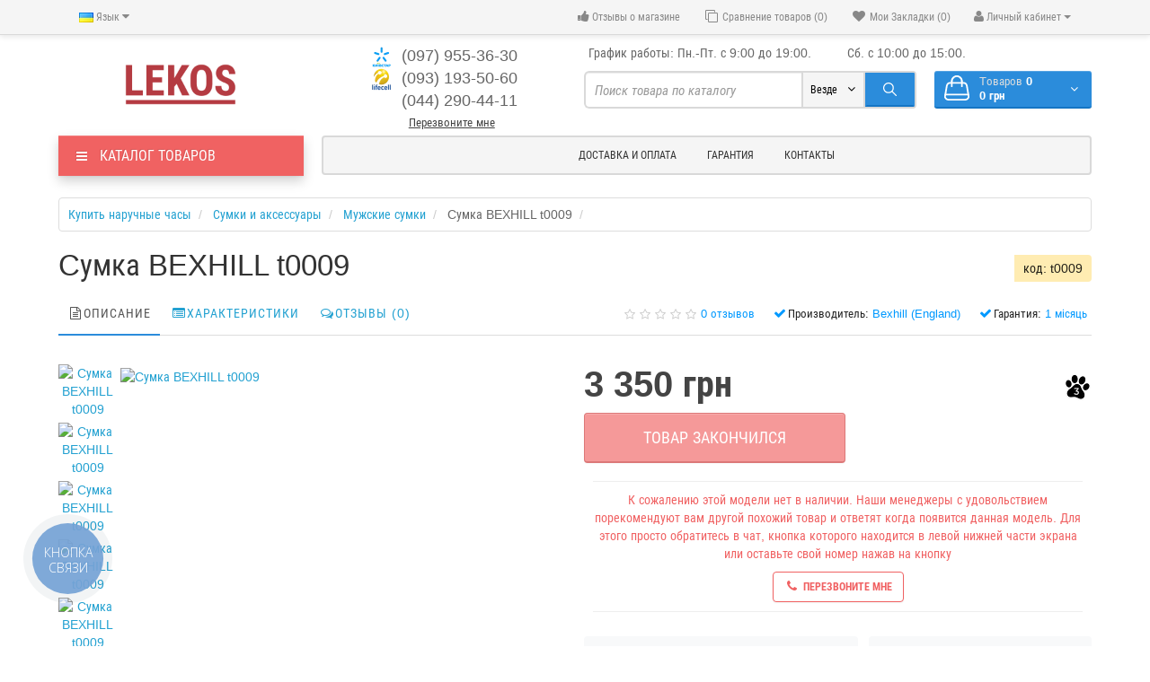

--- FILE ---
content_type: text/html; charset=utf-8
request_url: https://lekos.com.ua/sumki-i-aksessuary/muzhskie-sumki/3644_cumka_bexhill_t0009.html
body_size: 103315
content:
<!-- A+Category 
string(850) "SELECT DISTINCT(pa.product_id), pd.name
                FROM oc_product_attribute pa
                LEFT JOIN oc_product p ON (pa.product_id = p.product_id)
                LEFT JOIN oc_product_description pd ON (p.product_id = pd.product_id)
                LEFT JOIN oc_product_to_category pc ON (pc.product_id = p.product_id)
                WHERE 
                      pa.attribute_id = '50'
                  AND pa.text = 'Bexhill'
                  AND pa.language_id = 1
                  AND pc.main_category = '1'
                  AND pc.category_id = 86
                  AND pd.language_id = 1
                  AND p.status = '1'
                  AND p.quantity > 0
                  AND p.product_id NOT IN(3644)
                  AND p.date_available <= NOW()
                ORDER BY p.sort_order DESC, LCASE(pd.name) DESC LIMIT 6"
int(1)

-->
<!DOCTYPE html> <html dir="ltr" lang="ru"> <head> <meta charset="UTF-8" /> <meta name="viewport" content="width=device-width, initial-scale=1"> <meta name="yandex-verification" content="b2160e2f461312da" /> <meta name="google-site-verification" content="Z08J5bxyzbb4DGYVJglBnAVS6ySHTz9xheoqgmlLaWU" /> <meta name="googlebot" content="NOODP" /> <meta name="publisher" content="Lekos"/> <meta name="author" content="Lekos"/> <meta name="copyright" content="Lekos" /> <meta name="revisit-after" content="2 days" /> <title>Купить Cумка BEXHILL t0009 оригинал — цена 3 350 грн | Lekos</title> <!-- Start e-commerce --> <!-- Google Tag Manager 12--> <script>(function(w,d,s,l,i){w[l]=w[l]||[];w[l].push({'gtm.start':
new Date().getTime(),event:'gtm.js'});var f=d.getElementsByTagName(s)[0],
j=d.createElement(s),dl=l!='dataLayer'?'&l='+l:'';j.async=true;j.src=
'https://www.googletagmanager.com/gtm.js?id='+i+dl;f.parentNode.insertBefore(j,f);
})(window,document,'script','dataLayer','GTM-PQNQN3L');</script> <!-- End Google Tag Manager --> <base href="https://lekos.com.ua/" /> <meta name="description" content="Купить cумка bexhill t0009 в Украине оригинал по цене 3 350 грн. Отзывы, характеристики, скидки. Гарантия, быстрая доставка, оплата частями в Интернет магазине LEKOS" /> <meta name="keywords" content= "BEXHILL,t0009,Cумка." /> <meta http-equiv="X-UA-Compatible" content="IE=edge"> <link rel="canonical" href="https://lekos.com.ua/sumki-i-aksessuary/muzhskie-sumki/3644_cumka_bexhill_t0009.html"> <link rel="icon" href="https://lekos.com.ua/image/catalog/bannerandicon/lekos-favicon.png"><style></style>
<style>[data-s]{height:auto}.social-likes{opacity:0}.social-likes>*{display:inline-block;visibility:hidden}.social-likes_vertical>*{display:block}.social-likes_visible>*{visibility:inherit}.social-likes{min-height:36px;margin:-6px}.social-likes,.social-likes_single-w{line-height:19px}
/* */

.image{position:relative}
/* */

.mfp-bg{top:0;left:0;width:100%;height:100%;z-index:1042;overflow:hidden;position:fixed;background:#0b0b0b;opacity:0.8;filter:alpha(opacity=80)}
/* */

.owl-carousel .owl-wrapper:after{content:".";display:block;clear:both;visibility:hidden;line-height:0;height:0}.owl-carousel{display:none;position:relative;width:100%;-ms-touch-action:pan-y}.owl-carousel{margin:0
0 20px;background:#fff;direction:ltr !important;z-index:1}
/* */

.countdownHolder{font-family:Arial;font-size:18px;margin:0
auto;text-align:center;height:50px}.position{display:inline-block;height:25px;overflow:hidden;position:relative;width:1.05em}@media only screen and (max-width:490px){#content{}}@media only screen and (max-width:490px){#content{}}
/* */

.smartbar-close-btn{display:inline-block;position:absolute;width:25px;height:25px;line-height:25px;-webkit-border-radius:50%;-moz-border-radius:50%;border-radius:50%;-moz-background-clip:padding;-webkit-background-clip:padding-box;background-clip:padding-box;border:1px
solid #fff;text-align:center;vertical-align:middle;-webkit-transition:all 300ms ease-in-out;-moz-transition:all 300ms ease-in-out;-ms-transition:all 300ms ease-in-out;-o-transition:all 300ms ease-in-out;transition:all 300ms ease-in-out;font-size:9px;margin-right:20px;margin-left:20px;color:#fff;right:0;top:50%;transform:translateY(-50%);cursor:pointer;z-index:9999}.smartbar_wrapper{position:relative}.smartbar{padding:10px
0;text-align:center}.smartbar
p{margin:0}.smartbar p
a{display:block}
/* */

.owl-origin{-webkit-perspective:1200px;-webkit-perspective-origin-x:50%;-webkit-perspective-origin-y:50%;-moz-perspective:1200px;-moz-perspective-origin-x:50%;-moz-perspective-origin-y:50%;perspective:1200px}</style><script>if(document.cookie.indexOf('li_nr')>=0)document.write("<link id='li_df'rel='preload'as='style'href='https://lekos.com.ua/image/cache/lightning/01519705546gs_wp.css'/>")</script> <style>
@font-face {font-family: 'Roboto Condensed';font-style: normal;font-display: swap;font-weight: 400;src: local('Roboto Condensed'), local('RobotoCondensed-Regular'), url(/fonts/roboto-condensed.woff2) format('woff2');}
html {
	font-family: sans-serif;
	-webkit-text-size-adjust: 100%;
	-ms-text-size-adjust: 100%
}
body {
	margin: 0
}
article, aside, details, figcaption, figure, footer, header, hgroup, main, menu, nav, section, summary {
	display: block
}
audio, canvas, progress, video {
	display: inline-block;
	vertical-align: baseline
}
audio:not([controls]) {
	display: none;
	height: 0
}
[hidden], template {
	display: none
}
a {
	background-color: transparent
}
a:active, a:hover {
	outline: 0
}
abbr[title] {
	border-bottom: 1px dotted
}
b, strong {
	font-weight: 700
}
dfn {
	font-style: italic
}
h1 {
	margin: .67em 0;
	font-size: 2em
}
mark {
	color: #000;
	background: #ff0
}
small {
	font-size: 80%
}
sub, sup {
	position: relative;
	font-size: 75%;
	line-height: 0;
	vertical-align: baseline
}
sup {
	top: -.5em
}
sub {
	bottom: -.25em
}
img {
	border: 0
}
svg:not(:root) {
	overflow: hidden
}
figure {
	margin: 1em 40px
}
hr {
	height: 0;
	-webkit-box-sizing: content-box;
	-moz-box-sizing: content-box;
	box-sizing: content-box
}
pre {
	overflow: auto
}
code, kbd, pre, samp {
	font-family: monospace, monospace;
	font-size: 1em
}
button, input, optgroup, select, textarea {
	margin: 0;
	font: inherit;
	color: inherit
}
button {
	overflow: visible
}
button, select {
	text-transform: none
}
button, html input[type=button], input[type=reset], input[type=submit] {
	-webkit-appearance: button;
	cursor: pointer
}
button[disabled], html input[disabled] {
	cursor: default
}
button::-moz-focus-inner, input::-moz-focus-inner {
	padding: 0;
	border: 0
}
input {
	line-height: normal
}
input[type=checkbox], input[type=radio] {
	-webkit-box-sizing: border-box;
	-moz-box-sizing: border-box;
	box-sizing: border-box;
	padding: 0
}
input[type=number]::-webkit-inner-spin-button, input[type=number]::-webkit-outer-spin-button {
	height: auto
}
input[type=search] {
	-webkit-box-sizing: content-box;
	-moz-box-sizing: content-box;
	box-sizing: content-box;
	-webkit-appearance: textfield
}
input[type=search]::-webkit-search-cancel-button, input[type=search]::-webkit-search-decoration {
	-webkit-appearance: none
}
fieldset {
	padding: .35em .625em .75em;
	margin: 0 2px;
	border: 1px solid silver
}
legend {
	padding: 0;
	border: 0
}
textarea {
	overflow: auto
}
optgroup {
	font-weight: 700
}
table {
	border-spacing: 0;
	border-collapse: collapse
}
td, th {
	padding: 0
}
/*! Source: https://github.com/h5bp/html5-boilerplate/blob/master/src/css/main.css */

@media print {
	*, :after, :before {
		color: #000!important;
		text-shadow: none!important;
		background: 0 0!important;
		-webkit-box-shadow: none!important;
		box-shadow: none!important
	}
	a, a:visited {
		text-decoration: underline
	}
	a[href]:after {
		content: " (" attr(href) ")"
	}
	abbr[title]:after {
		content: " (" attr(title) ")"
	}
	a[href^="javascript:"]:after, a[href^="#"]:after {
		content: ""
	}
	blockquote, pre {
		border: 1px solid #999;
		page-break-inside: avoid
	}
	thead {
		display: table-header-group
	}
	img, tr {
		page-break-inside: avoid
	}
	img {
		max-width: 100%!important
	}
	h2, h3, p {
		orphans: 3;
		widows: 3
	}
	h2, h3 {
		page-break-after: avoid
	}
	select {
		background: #fff!important
	}
	.navbar {
		display: none
	}
	.btn>.caret, .dropup>.btn>.caret {
		border-top-color: #000!important
	}
	.label {
		border: 1px solid #000
	}
	.table {
		border-collapse: collapse!important
	}
	.table td, .table th {
		background-color: #fff!important
	}
	.table-bordered td, .table-bordered th {
		border: 1px solid #ddd!important
	}
}
* {
	-webkit-box-sizing: border-box;
	-moz-box-sizing: border-box;
	box-sizing: border-box
}
:after, :before {
	-webkit-box-sizing: border-box;
	-moz-box-sizing: border-box;
	box-sizing: border-box
}
html {
	font-size: 10px;
	-webkit-tap-highlight-color: rgba(0, 0, 0, 0)
}
body {
	font-family: "Helvetica Neue", Helvetica, Arial, sans-serif;
	font-size: 14px;
	line-height: 1.42857143;
	color: #333;
	background-color: #fff
}
button, input, select, textarea {
	font-family: inherit;
	font-size: inherit;
	line-height: inherit
}
a {
	color: #337ab7;
	text-decoration: none
}
a:focus, a:hover {
	color: #23527c;
	text-decoration: underline
}
a:focus {
	outline: thin dotted;
	outline: 5px auto -webkit-focus-ring-color;
	outline-offset: -2px
}
figure {
	margin: 0
}
img {
	vertical-align: middle
}
.carousel-inner>.item>a>img, .carousel-inner>.item>img, .img-responsive, .thumbnail a>img, .thumbnail>img {
	display: block;
	max-width: 100%;
	height: auto
}
.img-rounded {
	border-radius: 6px
}
.img-thumbnail {
	display: inline-block;
	max-width: 100%;
	height: auto;
	padding: 4px;
	line-height: 1.42857143;
	background-color: #fff;
	border: 1px solid #ddd;
	border-radius: 4px;
	-webkit-transition: all .2s ease-in-out;
	-o-transition: all .2s ease-in-out;
	transition: all .2s ease-in-out
}
.img-circle {
	border-radius: 50%
}
hr {
	margin-top: 20px;
	margin-bottom: 20px;
	border: 0;
	border-top: 1px solid #eee
}
.sr-only {
	position: absolute;
	width: 1px;
	height: 1px;
	padding: 0;
	margin: -1px;
	overflow: hidden;
	clip: rect(0, 0, 0, 0);
	border: 0
}
.sr-only-focusable:active, .sr-only-focusable:focus {
	position: static;
	width: auto;
	height: auto;
	margin: 0;
	overflow: visible;
	clip: auto
}
.h1, .h2, .h3, .h4, .h5, .h6, h1, h2, h3, h4, h5, h6 {
	font-family: inherit;
	font-weight: 500;
	line-height: 1.1;
	color: inherit
}
.h1 .small, .h1 small, .h2 .small, .h2 small, .h3 .small, .h3 small, .h4 .small, .h4 small, .h5 .small, .h5 small, .h6 .small, .h6 small, h1 .small, h1 small, h2 .small, h2 small, h3 .small, h3 small, h4 .small, h4 small, h5 .small, h5 small, h6 .small, h6 small {
	font-weight: 400;
	line-height: 1;
	color: #777
}
.h1, .h2, .h3, h1, h2, h3 {
	margin-top: 20px;
	margin-bottom: 10px
}
.h1 .small, .h1 small, .h2 .small, .h2 small, .h3 .small, .h3 small, h1 .small, h1 small, h2 .small, h2 small, h3 .small, h3 small {
	font-size: 65%
}
.h4, .h5, .h6, h4, h5, h6 {
	margin-top: 10px;
	margin-bottom: 10px
}
.h4 .small, .h4 small, .h5 .small, .h5 small, .h6 .small, .h6 small, h4 .small, h4 small, h5 .small, h5 small, h6 .small, h6 small {
	font-size: 75%
}
.h1, h1 {
	font-size: 36px
}
.h2, h2 {
	font-size: 30px
}
.h3, h3 {
	font-size: 24px
}
.h4, h4 {
	font-size: 18px
}
.h5, h5 {
	font-size: 14px
}
.h6, h6 {
	font-size: 12px
}
p {
	margin: 0 0 10px
}
.lead {
	margin-bottom: 20px;
	font-size: 16px;
	font-weight: 300;
	line-height: 1.4
}
@media (min-width:768px) {
	.lead {
		font-size: 21px
	}
}
.small, small {
	font-size: 85%
}
.mark, mark {
	padding: .2em;
	background-color: #fcf8e3
}
.text-left {
	text-align: left
}
.text-right {
	text-align: right
}
.text-center {
	text-align: center
}
.text-justify {
	text-align: justify
}
.text-nowrap {
	white-space: nowrap
}
.text-lowercase {
	text-transform: lowercase
}
.text-uppercase {
	text-transform: uppercase
}
.text-capitalize {
	text-transform: capitalize
}
.text-muted {
	color: #777
}
.text-primary {
	color: #337ab7
}
a.text-primary:hover {
	color: #286090
}
.text-success {
	color: #3c763d
}
a.text-success:hover {
	color: #2b542c
}
.text-info {
	color: #31708f
}
a.text-info:hover {
	color: #245269
}
.text-warning {
	color: #8a6d3b
}
a.text-warning:hover {
	color: #66512c
}
.text-danger {
	color: #a94442
}
a.text-danger:hover {
	color: #843534
}
.bg-primary {
	color: #fff;
	background-color: #337ab7
}
a.bg-primary:hover {
	background-color: #286090
}
.bg-success {
	background-color: #dff0d8
}
a.bg-success:hover {
	background-color: #c1e2b3
}
.bg-info {
	background-color: #d9edf7
}
a.bg-info:hover {
	background-color: #afd9ee
}
.bg-warning {
	background-color: #fcf8e3
}
a.bg-warning:hover {
	background-color: #f7ecb5
}
.bg-danger {
	background-color: #f2dede
}
a.bg-danger:hover {
	background-color: #e4b9b9
}
.page-header {
	padding-bottom: 9px;
	margin: 40px 0 20px;
	border-bottom: 1px solid #eee
}
ol, ul {
	margin-top: 0;
	margin-bottom: 10px
}
ol ol, ol ul, ul ol, ul ul {
	margin-bottom: 0
}
.list-unstyled {
	padding-left: 0;
	list-style: none
}
.list-inline {
	padding-left: 0;
	margin-left: -5px;
	list-style: none
}
.list-inline>li {
	display: inline-block;
	padding-right: 5px;
	padding-left: 5px
}
dl {
	margin-top: 0;
	margin-bottom: 20px
}
dd, dt {
	line-height: 1.42857143
}
dt {
	font-weight: 700
}
dd {
	margin-left: 0
}
@media (min-width:768px) {
	.dl-horizontal dt {
		float: left;
		width: 160px;
		overflow: hidden;
		clear: left;
		text-align: right;
		text-overflow: ellipsis;
		white-space: nowrap
	}
	.dl-horizontal dd {
		margin-left: 180px
	}
}
abbr[data-original-title], abbr[title] {
	cursor: help;
	border-bottom: 1px dotted #777
}
.initialism {
	font-size: 90%;
	text-transform: uppercase
}
blockquote {
	padding: 10px 20px;
	margin: 0 0 20px;
	font-size: 17.5px;
	border-left: 5px solid #eee
}
blockquote ol:last-child, blockquote p:last-child, blockquote ul:last-child {
	margin-bottom: 0
}
blockquote .small, blockquote footer, blockquote small {
	display: block;
	font-size: 80%;
	line-height: 1.42857143;
	color: #777
}
blockquote .small:before, blockquote footer:before, blockquote small:before {
	content: '\2014 \00A0'
}
.blockquote-reverse, blockquote.pull-right {
	padding-right: 15px;
	padding-left: 0;
	text-align: right;
	border-right: 5px solid #eee;
	border-left: 0
}
.blockquote-reverse .small:before, .blockquote-reverse footer:before, .blockquote-reverse small:before, blockquote.pull-right .small:before, blockquote.pull-right footer:before, blockquote.pull-right small:before {
	content: ''
}
.blockquote-reverse .small:after, .blockquote-reverse footer:after, .blockquote-reverse small:after, blockquote.pull-right .small:after, blockquote.pull-right footer:after, blockquote.pull-right small:after {
	content: '\00A0 \2014'
}
address {
	margin-bottom: 20px;
	font-style: normal;
	line-height: 1.42857143
}
code, kbd, pre, samp {
	font-family: Menlo, Monaco, Consolas, "Courier New", monospace
}
code {
	padding: 2px 4px;
	font-size: 90%;
	color: #c7254e;
	background-color: #f9f2f4;
	border-radius: 4px
}
kbd {
	padding: 2px 4px;
	font-size: 90%;
	color: #fff;
	background-color: #333;
	border-radius: 3px;
	-webkit-box-shadow: inset 0 -1px 0 rgba(0, 0, 0, .25);
	box-shadow: inset 0 -1px 0 rgba(0, 0, 0, .25)
}
kbd kbd {
	padding: 0;
	font-size: 100%;
	font-weight: 700;
	-webkit-box-shadow: none;
	box-shadow: none
}
pre {
	display: block;
	padding: 9.5px;
	margin: 0 0 10px;
	font-size: 13px;
	line-height: 1.42857143;
	color: #333;
	word-break: break-all;
	word-wrap: break-word;
	background-color: #f5f5f5;
	border: 1px solid #ccc;
	border-radius: 4px
}
pre code {
	padding: 0;
	font-size: inherit;
	color: inherit;
	white-space: pre-wrap;
	background-color: transparent;
	border-radius: 0
}
.pre-scrollable {
	max-height: 340px;
	overflow-y: scroll
}
.container {
	padding-right: 15px;
	padding-left: 15px;
	margin-right: auto;
	margin-left: auto
}
@media (min-width:768px) {
	.container {
		width: 750px
	}
}
@media (min-width:992px) {
	.container {
		width: 970px
	}
}
@media (min-width:1200px) {
	.container {
		width: 1170px
	}
}
.container-fluid {
	padding-right: 15px;
	padding-left: 15px;
	margin-right: auto;
	margin-left: auto
}
.row {
	margin-right: -15px;
	margin-left: -15px
}
.col-lg-1, .col-lg-10, .col-lg-11, .col-lg-12, .col-lg-2, .col-lg-3, .col-lg-4, .col-lg-5, .col-lg-6, .col-lg-7, .col-lg-8, .col-lg-9, .col-md-1, .col-md-10, .col-md-11, .col-md-12, .col-md-2, .col-md-3, .col-md-4, .col-md-5, .col-md-6, .col-md-7, .col-md-8, .col-md-9, .col-sm-1, .col-sm-10, .col-sm-11, .col-sm-12, .col-sm-2, .col-sm-3, .col-sm-4, .col-sm-5, .col-sm-6, .col-sm-7, .col-sm-8, .col-sm-9, .col-xs-1, .col-xs-10, .col-xs-11, .col-xs-12, .col-xs-2, .col-xs-3, .col-xs-4, .col-xs-5, .col-xs-6, .col-xs-7, .col-xs-8, .col-xs-9 {
	position: relative;
	min-height: 1px;
	padding-right: 15px;
	padding-left: 15px
}
.col-xs-1, .col-xs-10, .col-xs-11, .col-xs-12, .col-xs-2, .col-xs-3, .col-xs-4, .col-xs-5, .col-xs-6, .col-xs-7, .col-xs-8, .col-xs-9 {
	float: left
}
.col-xs-12 {
	width: 100%
}
.col-xs-11 {
	width: 91.66666667%
}
.col-xs-10 {
	width: 83.33333333%
}
.col-xs-9 {
	width: 75%
}
.col-xs-8 {
	width: 66.66666667%
}
.col-xs-7 {
	width: 58.33333333%
}
.col-xs-6 {
	width: 50%
}
.col-xs-5 {
	width: 41.66666667%
}
.col-xs-4 {
	width: 33.33333333%
}
.col-xs-3 {
	width: 25%
}
.col-xs-2 {
	width: 16.66666667%
}
.col-xs-1 {
	width: 8.33333333%
}
.col-xs-pull-12 {
	right: 100%
}
.col-xs-pull-11 {
	right: 91.66666667%
}
.col-xs-pull-10 {
	right: 83.33333333%
}
.col-xs-pull-9 {
	right: 75%
}
.col-xs-pull-8 {
	right: 66.66666667%
}
.col-xs-pull-7 {
	right: 58.33333333%
}
.col-xs-pull-6 {
	right: 50%
}
.col-xs-pull-5 {
	right: 41.66666667%
}
.col-xs-pull-4 {
	right: 33.33333333%
}
.col-xs-pull-3 {
	right: 25%
}
.col-xs-pull-2 {
	right: 16.66666667%
}
.col-xs-pull-1 {
	right: 8.33333333%
}
.col-xs-pull-0 {
	right: auto
}
.col-xs-push-12 {
	left: 100%
}
.col-xs-push-11 {
	left: 91.66666667%
}
.col-xs-push-10 {
	left: 83.33333333%
}
.col-xs-push-9 {
	left: 75%
}
.col-xs-push-8 {
	left: 66.66666667%
}
.col-xs-push-7 {
	left: 58.33333333%
}
.col-xs-push-6 {
	left: 50%
}
.col-xs-push-5 {
	left: 41.66666667%
}
.col-xs-push-4 {
	left: 33.33333333%
}
.col-xs-push-3 {
	left: 25%
}
.col-xs-push-2 {
	left: 16.66666667%
}
.col-xs-push-1 {
	left: 8.33333333%
}
.col-xs-push-0 {
	left: auto
}
.col-xs-offset-12 {
	margin-left: 100%
}
.col-xs-offset-11 {
	margin-left: 91.66666667%
}
.col-xs-offset-10 {
	margin-left: 83.33333333%
}
.col-xs-offset-9 {
	margin-left: 75%
}
.col-xs-offset-8 {
	margin-left: 66.66666667%
}
.col-xs-offset-7 {
	margin-left: 58.33333333%
}
.col-xs-offset-6 {
	margin-left: 50%
}
.col-xs-offset-5 {
	margin-left: 41.66666667%
}
.col-xs-offset-4 {
	margin-left: 33.33333333%
}
.col-xs-offset-3 {
	margin-left: 25%
}
.col-xs-offset-2 {
	margin-left: 16.66666667%
}
.col-xs-offset-1 {
	margin-left: 8.33333333%
}
.col-xs-offset-0 {
	margin-left: 0
}
@media (min-width:768px) {
	.col-sm-1, .col-sm-10, .col-sm-11, .col-sm-12, .col-sm-2, .col-sm-3, .col-sm-4, .col-sm-5, .col-sm-6, .col-sm-7, .col-sm-8, .col-sm-9 {
		float: left
	}
	.col-sm-12 {
		width: 100%
	}
	.col-sm-11 {
		width: 91.66666667%
	}
	.col-sm-10 {
		width: 83.33333333%
	}
	.col-sm-9 {
		width: 75%
	}
	.col-sm-8 {
		width: 66.66666667%
	}
	.col-sm-7 {
		width: 58.33333333%
	}
	.col-sm-6 {
		width: 50%
	}
	.col-sm-5 {
		width: 41.66666667%
	}
	.col-sm-4 {
		width: 33.33333333%
	}
	.col-sm-3 {
		width: 25%
	}
	.col-sm-2 {
		width: 16.66666667%
	}
	.col-sm-1 {
		width: 8.33333333%
	}
	.col-sm-pull-12 {
		right: 100%
	}
	.col-sm-pull-11 {
		right: 91.66666667%
	}
	.col-sm-pull-10 {
		right: 83.33333333%
	}
	.col-sm-pull-9 {
		right: 75%
	}
	.col-sm-pull-8 {
		right: 66.66666667%
	}
	.col-sm-pull-7 {
		right: 58.33333333%
	}
	.col-sm-pull-6 {
		right: 50%
	}
	.col-sm-pull-5 {
		right: 41.66666667%
	}
	.col-sm-pull-4 {
		right: 33.33333333%
	}
	.col-sm-pull-3 {
		right: 25%
	}
	.col-sm-pull-2 {
		right: 16.66666667%
	}
	.col-sm-pull-1 {
		right: 8.33333333%
	}
	.col-sm-pull-0 {
		right: auto
	}
	.col-sm-push-12 {
		left: 100%
	}
	.col-sm-push-11 {
		left: 91.66666667%
	}
	.col-sm-push-10 {
		left: 83.33333333%
	}
	.col-sm-push-9 {
		left: 75%
	}
	.col-sm-push-8 {
		left: 66.66666667%
	}
	.col-sm-push-7 {
		left: 58.33333333%
	}
	.col-sm-push-6 {
		left: 50%
	}
	.col-sm-push-5 {
		left: 41.66666667%
	}
	.col-sm-push-4 {
		left: 33.33333333%
	}
	.col-sm-push-3 {
		left: 25%
	}
	.col-sm-push-2 {
		left: 16.66666667%
	}
	.col-sm-push-1 {
		left: 8.33333333%
	}
	.col-sm-push-0 {
		left: auto
	}
	.col-sm-offset-12 {
		margin-left: 100%
	}
	.col-sm-offset-11 {
		margin-left: 91.66666667%
	}
	.col-sm-offset-10 {
		margin-left: 83.33333333%
	}
	.col-sm-offset-9 {
		margin-left: 75%
	}
	.col-sm-offset-8 {
		margin-left: 66.66666667%
	}
	.col-sm-offset-7 {
		margin-left: 58.33333333%
	}
	.col-sm-offset-6 {
		margin-left: 50%
	}
	.col-sm-offset-5 {
		margin-left: 41.66666667%
	}
	.col-sm-offset-4 {
		margin-left: 33.33333333%
	}
	.col-sm-offset-3 {
		margin-left: 25%
	}
	.col-sm-offset-2 {
		margin-left: 16.66666667%
	}
	.col-sm-offset-1 {
		margin-left: 8.33333333%
	}
	.col-sm-offset-0 {
		margin-left: 0
	}
}
@media (min-width:992px) {
	.col-md-1, .col-md-10, .col-md-11, .col-md-12, .col-md-2, .col-md-3, .col-md-4, .col-md-5, .col-md-6, .col-md-7, .col-md-8, .col-md-9 {
		float: left
	}
	.col-md-12 {
		width: 100%
	}
	.col-md-11 {
		width: 91.66666667%
	}
	.col-md-10 {
		width: 83.33333333%
	}
	.col-md-9 {
		width: 75%
	}
	.col-md-8 {
		width: 66.66666667%
	}
	.col-md-7 {
		width: 58.33333333%
	}
	.col-md-6 {
		width: 50%
	}
	.col-md-5 {
		width: 41.66666667%
	}
	.col-md-4 {
		width: 33.33333333%
	}
	.col-md-3 {
		width: 25%
	}
	.col-md-2 {
		width: 16.66666667%
	}
	.col-md-1 {
		width: 8.33333333%
	}
	.col-md-pull-12 {
		right: 100%
	}
	.col-md-pull-11 {
		right: 91.66666667%
	}
	.col-md-pull-10 {
		right: 83.33333333%
	}
	.col-md-pull-9 {
		right: 75%
	}
	.col-md-pull-8 {
		right: 66.66666667%
	}
	.col-md-pull-7 {
		right: 58.33333333%
	}
	.col-md-pull-6 {
		right: 50%
	}
	.col-md-pull-5 {
		right: 41.66666667%
	}
	.col-md-pull-4 {
		right: 33.33333333%
	}
	.col-md-pull-3 {
		right: 25%
	}
	.col-md-pull-2 {
		right: 16.66666667%
	}
	.col-md-pull-1 {
		right: 8.33333333%
	}
	.col-md-pull-0 {
		right: auto
	}
	.col-md-push-12 {
		left: 100%
	}
	.col-md-push-11 {
		left: 91.66666667%
	}
	.col-md-push-10 {
		left: 83.33333333%
	}
	.col-md-push-9 {
		left: 75%
	}
	.col-md-push-8 {
		left: 66.66666667%
	}
	.col-md-push-7 {
		left: 58.33333333%
	}
	.col-md-push-6 {
		left: 50%
	}
	.col-md-push-5 {
		left: 41.66666667%
	}
	.col-md-push-4 {
		left: 33.33333333%
	}
	.col-md-push-3 {
		left: 25%
	}
	.col-md-push-2 {
		left: 16.66666667%
	}
	.col-md-push-1 {
		left: 8.33333333%
	}
	.col-md-push-0 {
		left: auto
	}
	.col-md-offset-12 {
		margin-left: 100%
	}
	.col-md-offset-11 {
		margin-left: 91.66666667%
	}
	.col-md-offset-10 {
		margin-left: 83.33333333%
	}
	.col-md-offset-9 {
		margin-left: 75%
	}
	.col-md-offset-8 {
		margin-left: 66.66666667%
	}
	.col-md-offset-7 {
		margin-left: 58.33333333%
	}
	.col-md-offset-6 {
		margin-left: 50%
	}
	.col-md-offset-5 {
		margin-left: 41.66666667%
	}
	.col-md-offset-4 {
		margin-left: 33.33333333%
	}
	.col-md-offset-3 {
		margin-left: 25%
	}
	.col-md-offset-2 {
		margin-left: 16.66666667%
	}
	.col-md-offset-1 {
		margin-left: 8.33333333%
	}
	.col-md-offset-0 {
		margin-left: 0
	}
}
@media (min-width:1200px) {
	.col-lg-1, .col-lg-10, .col-lg-11, .col-lg-12, .col-lg-2, .col-lg-3, .col-lg-4, .col-lg-5, .col-lg-6, .col-lg-7, .col-lg-8, .col-lg-9 {
		float: left
	}
	.col-lg-12 {
		width: 100%
	}
	.col-lg-11 {
		width: 91.66666667%
	}
	.col-lg-10 {
		width: 83.33333333%
	}
	.col-lg-9 {
		width: 75%
	}
	.col-lg-8 {
		width: 66.66666667%
	}
	.col-lg-7 {
		width: 58.33333333%
	}
	.col-lg-6 {
		width: 50%
	}
	.col-lg-5 {
		width: 41.66666667%
	}
	.col-lg-4 {
		width: 33.33333333%
	}
	.col-lg-3 {
		width: 25%
	}
	.col-lg-2 {
		width: 16.66666667%
	}
	.col-lg-1 {
		width: 8.33333333%
	}
	.col-lg-pull-12 {
		right: 100%
	}
	.col-lg-pull-11 {
		right: 91.66666667%
	}
	.col-lg-pull-10 {
		right: 83.33333333%
	}
	.col-lg-pull-9 {
		right: 75%
	}
	.col-lg-pull-8 {
		right: 66.66666667%
	}
	.col-lg-pull-7 {
		right: 58.33333333%
	}
	.col-lg-pull-6 {
		right: 50%
	}
	.col-lg-pull-5 {
		right: 41.66666667%
	}
	.col-lg-pull-4 {
		right: 33.33333333%
	}
	.col-lg-pull-3 {
		right: 25%
	}
	.col-lg-pull-2 {
		right: 16.66666667%
	}
	.col-lg-pull-1 {
		right: 8.33333333%
	}
	.col-lg-pull-0 {
		right: auto
	}
	.col-lg-push-12 {
		left: 100%
	}
	.col-lg-push-11 {
		left: 91.66666667%
	}
	.col-lg-push-10 {
		left: 83.33333333%
	}
	.col-lg-push-9 {
		left: 75%
	}
	.col-lg-push-8 {
		left: 66.66666667%
	}
	.col-lg-push-7 {
		left: 58.33333333%
	}
	.col-lg-push-6 {
		left: 50%
	}
	.col-lg-push-5 {
		left: 41.66666667%
	}
	.col-lg-push-4 {
		left: 33.33333333%
	}
	.col-lg-push-3 {
		left: 25%
	}
	.col-lg-push-2 {
		left: 16.66666667%
	}
	.col-lg-push-1 {
		left: 8.33333333%
	}
	.col-lg-push-0 {
		left: auto
	}
	.col-lg-offset-12 {
		margin-left: 100%
	}
	.col-lg-offset-11 {
		margin-left: 91.66666667%
	}
	.col-lg-offset-10 {
		margin-left: 83.33333333%
	}
	.col-lg-offset-9 {
		margin-left: 75%
	}
	.col-lg-offset-8 {
		margin-left: 66.66666667%
	}
	.col-lg-offset-7 {
		margin-left: 58.33333333%
	}
	.col-lg-offset-6 {
		margin-left: 50%
	}
	.col-lg-offset-5 {
		margin-left: 41.66666667%
	}
	.col-lg-offset-4 {
		margin-left: 33.33333333%
	}
	.col-lg-offset-3 {
		margin-left: 25%
	}
	.col-lg-offset-2 {
		margin-left: 16.66666667%
	}
	.col-lg-offset-1 {
		margin-left: 8.33333333%
	}
	.col-lg-offset-0 {
		margin-left: 0
	}
}
table {
	background-color: transparent
}
caption {
	padding-top: 8px;
	padding-bottom: 8px;
	color: #777;
	text-align: left
}
th {
	text-align: left
}
.table {
	width: 100%;
	max-width: 100%;
	margin-bottom: 20px
}
.table>tbody>tr>td, .table>tbody>tr>th, .table>tfoot>tr>td, .table>tfoot>tr>th, .table>thead>tr>td, .table>thead>tr>th {
	padding: 8px;
	line-height: 1.42857143;
	vertical-align: top;
	border-top: 1px solid #ddd
}
.table>thead>tr>th {
	vertical-align: bottom;
	border-bottom: 2px solid #ddd
}
.table>caption+thead>tr:first-child>td, .table>caption+thead>tr:first-child>th, .table>colgroup+thead>tr:first-child>td, .table>colgroup+thead>tr:first-child>th, .table>thead:first-child>tr:first-child>td, .table>thead:first-child>tr:first-child>th {
	border-top: 0
}
.table>tbody+tbody {
	border-top: 2px solid #ddd
}
.table .table {
	background-color: #fff
}
.table-condensed>tbody>tr>td, .table-condensed>tbody>tr>th, .table-condensed>tfoot>tr>td, .table-condensed>tfoot>tr>th, .table-condensed>thead>tr>td, .table-condensed>thead>tr>th {
	padding: 5px
}
.table-bordered {
	border: 1px solid #ddd
}
.table-bordered>tbody>tr>td, .table-bordered>tbody>tr>th, .table-bordered>tfoot>tr>td, .table-bordered>tfoot>tr>th, .table-bordered>thead>tr>td, .table-bordered>thead>tr>th {
	border: 1px solid #ddd
}
.table-bordered>thead>tr>td, .table-bordered>thead>tr>th {
	border-bottom-width: 2px
}
.table-striped>tbody>tr:nth-of-type(odd) {
	background-color: #f9f9f9
}
.table-hover>tbody>tr:hover {
	background-color: #f5f5f5
}
table col[class*=col-] {
	position: static;
	display: table-column;
	float: none
}
table td[class*=col-], table th[class*=col-] {
	position: static;
	display: table-cell;
	float: none
}
.table>tbody>tr.active>td, .table>tbody>tr.active>th, .table>tbody>tr>td.active, .table>tbody>tr>th.active, .table>tfoot>tr.active>td, .table>tfoot>tr.active>th, .table>tfoot>tr>td.active, .table>tfoot>tr>th.active, .table>thead>tr.active>td, .table>thead>tr.active>th, .table>thead>tr>td.active, .table>thead>tr>th.active {
	background-color: #f5f5f5
}
.table-hover>tbody>tr.active:hover>td, .table-hover>tbody>tr.active:hover>th, .table-hover>tbody>tr:hover>.active, .table-hover>tbody>tr>td.active:hover, .table-hover>tbody>tr>th.active:hover {
	background-color: #e8e8e8
}
.table>tbody>tr.success>td, .table>tbody>tr.success>th, .table>tbody>tr>td.success, .table>tbody>tr>th.success, .table>tfoot>tr.success>td, .table>tfoot>tr.success>th, .table>tfoot>tr>td.success, .table>tfoot>tr>th.success, .table>thead>tr.success>td, .table>thead>tr.success>th, .table>thead>tr>td.success, .table>thead>tr>th.success {
	background-color: #dff0d8
}
.table-hover>tbody>tr.success:hover>td, .table-hover>tbody>tr.success:hover>th, .table-hover>tbody>tr:hover>.success, .table-hover>tbody>tr>td.success:hover, .table-hover>tbody>tr>th.success:hover {
	background-color: #d0e9c6
}
.table>tbody>tr.info>td, .table>tbody>tr.info>th, .table>tbody>tr>td.info, .table>tbody>tr>th.info, .table>tfoot>tr.info>td, .table>tfoot>tr.info>th, .table>tfoot>tr>td.info, .table>tfoot>tr>th.info, .table>thead>tr.info>td, .table>thead>tr.info>th, .table>thead>tr>td.info, .table>thead>tr>th.info {
	background-color: #d9edf7
}
.table-hover>tbody>tr.info:hover>td, .table-hover>tbody>tr.info:hover>th, .table-hover>tbody>tr:hover>.info, .table-hover>tbody>tr>td.info:hover, .table-hover>tbody>tr>th.info:hover {
	background-color: #c4e3f3
}
.table>tbody>tr.warning>td, .table>tbody>tr.warning>th, .table>tbody>tr>td.warning, .table>tbody>tr>th.warning, .table>tfoot>tr.warning>td, .table>tfoot>tr.warning>th, .table>tfoot>tr>td.warning, .table>tfoot>tr>th.warning, .table>thead>tr.warning>td, .table>thead>tr.warning>th, .table>thead>tr>td.warning, .table>thead>tr>th.warning {
	background-color: #fcf8e3
}
.table-hover>tbody>tr.warning:hover>td, .table-hover>tbody>tr.warning:hover>th, .table-hover>tbody>tr:hover>.warning, .table-hover>tbody>tr>td.warning:hover, .table-hover>tbody>tr>th.warning:hover {
	background-color: #faf2cc
}
.table>tbody>tr.danger>td, .table>tbody>tr.danger>th, .table>tbody>tr>td.danger, .table>tbody>tr>th.danger, .table>tfoot>tr.danger>td, .table>tfoot>tr.danger>th, .table>tfoot>tr>td.danger, .table>tfoot>tr>th.danger, .table>thead>tr.danger>td, .table>thead>tr.danger>th, .table>thead>tr>td.danger, .table>thead>tr>th.danger {
	background-color: #f2dede
}
.table-hover>tbody>tr.danger:hover>td, .table-hover>tbody>tr.danger:hover>th, .table-hover>tbody>tr:hover>.danger, .table-hover>tbody>tr>td.danger:hover, .table-hover>tbody>tr>th.danger:hover {
	background-color: #ebcccc
}
.table-responsive {
	min-height: .01%;
	overflow-x: auto
}
@media screen and (max-width:767px) {
	.table-responsive {
		width: 100%;
		margin-bottom: 15px;
		overflow-y: hidden;
		-ms-overflow-style: -ms-autohiding-scrollbar;
		border: 1px solid #ddd
	}
	.table-responsive>.table {
		margin-bottom: 0
	}
	.table-responsive>.table>tbody>tr>td, .table-responsive>.table>tbody>tr>th, .table-responsive>.table>tfoot>tr>td, .table-responsive>.table>tfoot>tr>th, .table-responsive>.table>thead>tr>td, .table-responsive>.table>thead>tr>th {
		white-space: nowrap
	}
	.table-responsive>.table-bordered {
		border: 0
	}
	.table-responsive>.table-bordered>tbody>tr>td:first-child, .table-responsive>.table-bordered>tbody>tr>th:first-child, .table-responsive>.table-bordered>tfoot>tr>td:first-child, .table-responsive>.table-bordered>tfoot>tr>th:first-child, .table-responsive>.table-bordered>thead>tr>td:first-child, .table-responsive>.table-bordered>thead>tr>th:first-child {
		border-left: 0
	}
	.table-responsive>.table-bordered>tbody>tr>td:last-child, .table-responsive>.table-bordered>tbody>tr>th:last-child, .table-responsive>.table-bordered>tfoot>tr>td:last-child, .table-responsive>.table-bordered>tfoot>tr>th:last-child, .table-responsive>.table-bordered>thead>tr>td:last-child, .table-responsive>.table-bordered>thead>tr>th:last-child {
		border-right: 0
	}
	.table-responsive>.table-bordered>tbody>tr:last-child>td, .table-responsive>.table-bordered>tbody>tr:last-child>th, .table-responsive>.table-bordered>tfoot>tr:last-child>td, .table-responsive>.table-bordered>tfoot>tr:last-child>th {
		border-bottom: 0
	}
}
fieldset {
	min-width: 0;
	padding: 0;
	margin: 0;
	border: 0
}
legend {
	display: block;
	width: 100%;
	padding: 0;
	margin-bottom: 20px;
	font-size: 21px;
	line-height: inherit;
	color: #333;
	border: 0;
	border-bottom: 1px solid #e5e5e5
}
label {
	display: inline-block;
	max-width: 100%;
	margin-bottom: 5px;
	font-weight: 700
}
input[type=search] {
	-webkit-box-sizing: border-box;
	-moz-box-sizing: border-box;
	box-sizing: border-box
}
input[type=checkbox], input[type=radio] {
	margin: 4px 0 0;
	margin-top: 1px \9;
	line-height: normal
}
input[type=file] {
	display: block
}
input[type=range] {
	display: block;
	width: 100%
}
select[multiple], select[size] {
	height: auto
}
input[type=file]:focus, input[type=checkbox]:focus, input[type=radio]:focus {
	outline: thin dotted;
	outline: 5px auto -webkit-focus-ring-color;
	outline-offset: -2px
}
output {
	display: block;
	padding-top: 7px;
	font-size: 14px;
	line-height: 1.42857143;
	color: #555
}
.form-control {
	display: block;
	width: 100%;
	height: 34px;
	padding: 6px 12px;
	font-size: 14px;
	line-height: 1.42857143;
	color: #555;
	background-color: #fff;
	background-image: none;
	border: 1px solid #ccc;
	border-radius: 4px;
	-webkit-box-shadow: inset 0 1px 1px rgba(0, 0, 0, .075);
	box-shadow: inset 0 1px 1px rgba(0, 0, 0, .075);
	-webkit-transition: border-color ease-in-out .15s, -webkit-box-shadow ease-in-out .15s;
	-o-transition: border-color ease-in-out .15s, box-shadow ease-in-out .15s;
	transition: border-color ease-in-out .15s, box-shadow ease-in-out .15s
}
.form-control:focus {
	border-color: #66afe9;
	outline: 0;
	-webkit-box-shadow: inset 0 1px 1px rgba(0, 0, 0, .075), 0 0 8px rgba(102, 175, 233, .6);
	box-shadow: inset 0 1px 1px rgba(0, 0, 0, .075), 0 0 8px rgba(102, 175, 233, .6)
}
.form-control::-moz-placeholder {
	color: #999;
	opacity: 1
}
.form-control:-ms-input-placeholder {
	color: #999
}
.form-control::-webkit-input-placeholder {
	color: #999
}
.form-control[disabled], .form-control[readonly], fieldset[disabled] .form-control {
	cursor: not-allowed;
	background-color: #eee;
	opacity: 1
}
textarea.form-control {
	height: auto
}
input[type=search] {
	-webkit-appearance: none
}
@media screen and (-webkit-min-device-pixel-ratio:0) {
	input[type=date], input[type=time], input[type=datetime-local], input[type=month] {
		line-height: 34px
	}
	.input-group-sm input[type=date], .input-group-sm input[type=time], .input-group-sm input[type=datetime-local], .input-group-sm input[type=month], input[type=date].input-sm, input[type=time].input-sm, input[type=datetime-local].input-sm, input[type=month].input-sm {
		line-height: 30px
	}
	.input-group-lg input[type=date], .input-group-lg input[type=time], .input-group-lg input[type=datetime-local], .input-group-lg input[type=month], input[type=date].input-lg, input[type=time].input-lg, input[type=datetime-local].input-lg, input[type=month].input-lg {
		line-height: 46px
	}
}
.form-group {
	margin-bottom: 15px
}
.checkbox, .radio {
	position: relative;
	display: block;
	margin-top: 10px;
	margin-bottom: 10px
}
.checkbox label, .radio label {
	min-height: 20px;
	padding-left: 20px;
	margin-bottom: 0;
	font-weight: 400;
	cursor: pointer
}
.checkbox input[type=checkbox], .checkbox-inline input[type=checkbox], .radio input[type=radio], .radio-inline input[type=radio] {
	position: absolute;
	margin-top: 4px \9;
	margin-left: -20px
}
.checkbox+.checkbox, .radio+.radio {
	margin-top: -5px
}
.checkbox-inline, .radio-inline {
	display: inline-block;
	padding-left: 20px;
	margin-bottom: 0;
	font-weight: 400;
	vertical-align: middle;
	cursor: pointer
}
.checkbox-inline+.checkbox-inline, .radio-inline+.radio-inline {
	margin-top: 0;
	margin-left: 10px
}
fieldset[disabled] input[type=checkbox], fieldset[disabled] input[type=radio], input[type=checkbox].disabled, input[type=checkbox][disabled], input[type=radio].disabled, input[type=radio][disabled] {
	cursor: not-allowed
}
.checkbox-inline.disabled, .radio-inline.disabled, fieldset[disabled] .checkbox-inline, fieldset[disabled] .radio-inline {
	cursor: not-allowed
}
.checkbox.disabled label, .radio.disabled label, fieldset[disabled] .checkbox label, fieldset[disabled] .radio label {
	cursor: not-allowed
}
.form-control-static {
	padding-top: 7px;
	padding-bottom: 7px;
	margin-bottom: 0
}
.form-control-static.input-lg, .form-control-static.input-sm {
	padding-right: 0;
	padding-left: 0
}
.input-sm {
	height: 30px;
	padding: 5px 10px;
	font-size: 12px;
	line-height: 1.5;
	border-radius: 3px
}
select.input-sm {
	height: 30px;
	line-height: 30px
}
select[multiple].input-sm, textarea.input-sm {
	height: auto
}
.form-group-sm .form-control {
	height: 30px;
	padding: 5px 10px;
	font-size: 12px;
	line-height: 1.5;
	border-radius: 3px
}
select.form-group-sm .form-control {
	height: 30px;
	line-height: 30px
}
select[multiple].form-group-sm .form-control, textarea.form-group-sm .form-control {
	height: auto
}
.form-group-sm .form-control-static {
	height: 30px;
	padding: 5px 10px;
	font-size: 12px;
	line-height: 1.5
}
.input-lg {
	height: 46px;
	padding: 10px 16px;
	font-size: 18px;
	line-height: 1.3333333;
	border-radius: 6px
}
select.input-lg {
	height: 46px;
	line-height: 46px
}
select[multiple].input-lg, textarea.input-lg {
	height: auto
}
.form-group-lg .form-control {
	height: 46px;
	padding: 10px 16px;
	font-size: 18px;
	line-height: 1.3333333;
	border-radius: 6px
}
select.form-group-lg .form-control {
	height: 46px;
	line-height: 46px
}
select[multiple].form-group-lg .form-control, textarea.form-group-lg .form-control {
	height: auto
}
.form-group-lg .form-control-static {
	height: 46px;
	padding: 10px 16px;
	font-size: 18px;
	line-height: 1.3333333
}
.has-feedback {
	position: relative
}
.has-feedback .form-control {
	padding-right: 42.5px
}
.form-control-feedback {
	position: absolute;
	top: 0;
	right: 0;
	z-index: 2;
	display: block;
	width: 34px;
	height: 34px;
	line-height: 34px;
	text-align: center;
	pointer-events: none
}
.input-lg+.form-control-feedback {
	width: 46px;
	height: 46px;
	line-height: 46px
}
.input-sm+.form-control-feedback {
	width: 30px;
	height: 30px;
	line-height: 30px
}
.has-success .checkbox, .has-success .checkbox-inline, .has-success .control-label, .has-success .help-block, .has-success .radio, .has-success .radio-inline, .has-success.checkbox label, .has-success.checkbox-inline label, .has-success.radio label, .has-success.radio-inline label {
	color: #3c763d
}
.has-success .form-control {
	border-color: #3c763d;
	-webkit-box-shadow: inset 0 1px 1px rgba(0, 0, 0, .075);
	box-shadow: inset 0 1px 1px rgba(0, 0, 0, .075)
}
.has-success .form-control:focus {
	border-color: #2b542c;
	-webkit-box-shadow: inset 0 1px 1px rgba(0, 0, 0, .075), 0 0 6px #67b168;
	box-shadow: inset 0 1px 1px rgba(0, 0, 0, .075), 0 0 6px #67b168
}
.has-success .input-group-addon {
	color: #3c763d;
	background-color: #dff0d8;
	border-color: #3c763d
}
.has-success .form-control-feedback {
	color: #3c763d
}
.has-warning .checkbox, .has-warning .checkbox-inline, .has-warning .control-label, .has-warning .help-block, .has-warning .radio, .has-warning .radio-inline, .has-warning.checkbox label, .has-warning.checkbox-inline label, .has-warning.radio label, .has-warning.radio-inline label {
	color: #8a6d3b
}
.has-warning .form-control {
	border-color: #8a6d3b;
	-webkit-box-shadow: inset 0 1px 1px rgba(0, 0, 0, .075);
	box-shadow: inset 0 1px 1px rgba(0, 0, 0, .075)
}
.has-warning .form-control:focus {
	border-color: #66512c;
	-webkit-box-shadow: inset 0 1px 1px rgba(0, 0, 0, .075), 0 0 6px #c0a16b;
	box-shadow: inset 0 1px 1px rgba(0, 0, 0, .075), 0 0 6px #c0a16b
}
.has-warning .input-group-addon {
	color: #8a6d3b;
	background-color: #fcf8e3;
	border-color: #8a6d3b
}
.has-warning .form-control-feedback {
	color: #8a6d3b
}
.has-error .checkbox, .has-error .checkbox-inline, .has-error .control-label, .has-error .help-block, .has-error .radio, .has-error .radio-inline, .has-error.checkbox label, .has-error.checkbox-inline label, .has-error.radio label, .has-error.radio-inline label {
	color: #a94442
}
.has-error .form-control {
	border-color: #a94442;
	-webkit-box-shadow: inset 0 1px 1px rgba(0, 0, 0, .075);
	box-shadow: inset 0 1px 1px rgba(0, 0, 0, .075)
}
.has-error .form-control:focus {
	border-color: #843534;
	-webkit-box-shadow: inset 0 1px 1px rgba(0, 0, 0, .075), 0 0 6px #ce8483;
	box-shadow: inset 0 1px 1px rgba(0, 0, 0, .075), 0 0 6px #ce8483
}
.has-error .input-group-addon {
	color: #a94442;
	background-color: #f2dede;
	border-color: #a94442
}
.has-error .form-control-feedback {
	color: #a94442
}
.has-feedback label~.form-control-feedback {
	top: 25px
}
.has-feedback label.sr-only~.form-control-feedback {
	top: 0
}
.help-block {
	display: block;
	margin-top: 5px;
	margin-bottom: 10px;
	color: #737373
}
@media (min-width:768px) {
	.form-inline .form-group {
		display: inline-block;
		margin-bottom: 0;
		vertical-align: middle
	}
	.form-inline .form-control {
		display: inline-block;
		width: auto;
		vertical-align: middle
	}
	.form-inline .form-control-static {
		display: inline-block
	}
	.form-inline .input-group {
		display: inline-table;
		vertical-align: middle
	}
	.form-inline .input-group .form-control, .form-inline .input-group .input-group-addon, .form-inline .input-group .input-group-btn {
		width: auto
	}
	.form-inline .input-group>.form-control {
		width: 100%
	}
	.form-inline .control-label {
		margin-bottom: 0;
		vertical-align: middle
	}
	.form-inline .checkbox, .form-inline .radio {
		display: inline-block;
		margin-top: 0;
		margin-bottom: 0;
		vertical-align: middle
	}
	.form-inline .checkbox label, .form-inline .radio label {
		padding-left: 0
	}
	.form-inline .checkbox input[type=checkbox], .form-inline .radio input[type=radio] {
		position: relative;
		margin-left: 0
	}
	.form-inline .has-feedback .form-control-feedback {
		top: 0
	}
}
.form-horizontal .checkbox, .form-horizontal .checkbox-inline, .form-horizontal .radio, .form-horizontal .radio-inline {
	padding-top: 7px;
	margin-top: 0;
	margin-bottom: 0
}
.form-horizontal .checkbox, .form-horizontal .radio {
	min-height: 27px
}
.form-horizontal .form-group {
	margin-right: -15px;
	margin-left: -15px
}
@media (min-width:768px) {
	.form-horizontal .control-label {
		padding-top: 7px;
		margin-bottom: 0;
		text-align: right
	}
}
.form-horizontal .has-feedback .form-control-feedback {
	right: 15px
}
@media (min-width:768px) {
	.form-horizontal .form-group-lg .control-label {
		padding-top: 14.33px
	}
}
@media (min-width:768px) {
	.form-horizontal .form-group-sm .control-label {
		padding-top: 6px
	}
}
.btn {
	display: inline-block;
	padding: 6px 12px;
	margin-bottom: 0;
	font-size: 14px;
	font-weight: 400;
	line-height: 1.42857143;
	text-align: center;
	white-space: nowrap;
	vertical-align: middle;
	-ms-touch-action: manipulation;
	touch-action: manipulation;
	cursor: pointer;
	-webkit-user-select: none;
	-moz-user-select: none;
	-ms-user-select: none;
	user-select: none;
	background-image: none;
	border: 1px solid transparent;
	border-radius: 4px
}
.btn.active.focus, .btn.active:focus, .btn.focus, .btn:active.focus, .btn:active:focus, .btn:focus {
	outline: thin dotted;
	outline: 5px auto -webkit-focus-ring-color;
	outline-offset: -2px
}
.btn.focus, .btn:focus, .btn:hover {
	color: #333;
	text-decoration: none
}
.btn.active, .btn:active {
	background-image: none;
	outline: 0;
	-webkit-box-shadow: inset 0 3px 5px rgba(0, 0, 0, .125);
	box-shadow: inset 0 3px 5px rgba(0, 0, 0, .125)
}
.btn.disabled, .btn[disabled], fieldset[disabled] .btn {
	pointer-events: none;
	cursor: not-allowed;
	filter: alpha(opacity=65);
	-webkit-box-shadow: none;
	box-shadow: none;
	opacity: .65
}
.btn-default {
	color: #333;
	background-color: #fff;
	border-color: #ccc
}
.btn-default.active, .btn-default.focus, .btn-default:active, .btn-default:focus, .btn-default:hover, .open>.dropdown-toggle.btn-default {
	color: #333;
	background-color: #e6e6e6;
	border-color: #adadad
}
.btn-default.active, .btn-default:active, .open>.dropdown-toggle.btn-default {
	background-image: none
}
.btn-default.disabled, .btn-default.disabled.active, .btn-default.disabled.focus, .btn-default.disabled:active, .btn-default.disabled:focus, .btn-default.disabled:hover, .btn-default[disabled], .btn-default[disabled].active, .btn-default[disabled].focus, .btn-default[disabled]:active, .btn-default[disabled]:focus, .btn-default[disabled]:hover, fieldset[disabled] .btn-default, fieldset[disabled] .btn-default.active, fieldset[disabled] .btn-default.focus, fieldset[disabled] .btn-default:active, fieldset[disabled] .btn-default:focus, fieldset[disabled] .btn-default:hover {
	background-color: #fff;
	border-color: #ccc
}
.btn-default .badge {
	color: #fff;
	background-color: #333
}
.btn-primary {
	color: #fff;
	background-color: #337ab7;
	border-color: #2e6da4
}
.btn-primary.active, .btn-primary.focus, .btn-primary:active, .btn-primary:focus, .btn-primary:hover, .open>.dropdown-toggle.btn-primary {
	color: #fff;
	background-color: #286090;
	border-color: #204d74
}
.btn-primary.active, .btn-primary:active, .open>.dropdown-toggle.btn-primary {
	background-image: none
}
.btn-primary.disabled, .btn-primary.disabled.active, .btn-primary.disabled.focus, .btn-primary.disabled:active, .btn-primary.disabled:focus, .btn-primary.disabled:hover, .btn-primary[disabled], .btn-primary[disabled].active, .btn-primary[disabled].focus, .btn-primary[disabled]:active, .btn-primary[disabled]:focus, .btn-primary[disabled]:hover, fieldset[disabled] .btn-primary, fieldset[disabled] .btn-primary.active, fieldset[disabled] .btn-primary.focus, fieldset[disabled] .btn-primary:active, fieldset[disabled] .btn-primary:focus, fieldset[disabled] .btn-primary:hover {
	background-color: #337ab7;
	border-color: #2e6da4
}
.btn-primary .badge {
	color: #337ab7;
	background-color: #fff
}
.btn-success {
	color: #fff;
	background-color: #5cb85c;
	border-color: #4cae4c
}
.btn-success.active, .btn-success.focus, .btn-success:active, .btn-success:focus, .btn-success:hover, .open>.dropdown-toggle.btn-success {
	color: #fff;
	background-color: #449d44;
	border-color: #398439
}
.btn-success.active, .btn-success:active, .open>.dropdown-toggle.btn-success {
	background-image: none
}
.btn-success.disabled, .btn-success.disabled.active, .btn-success.disabled.focus, .btn-success.disabled:active, .btn-success.disabled:focus, .btn-success.disabled:hover, .btn-success[disabled], .btn-success[disabled].active, .btn-success[disabled].focus, .btn-success[disabled]:active, .btn-success[disabled]:focus, .btn-success[disabled]:hover, fieldset[disabled] .btn-success, fieldset[disabled] .btn-success.active, fieldset[disabled] .btn-success.focus, fieldset[disabled] .btn-success:active, fieldset[disabled] .btn-success:focus, fieldset[disabled] .btn-success:hover {
	background-color: #5cb85c;
	border-color: #4cae4c
}
.btn-success .badge {
	color: #5cb85c;
	background-color: #fff
}
.btn-info {
	color: #fff;
	background-color: #5bc0de;
	border-color: #46b8da
}
.btn-info.active, .btn-info.focus, .btn-info:active, .btn-info:focus, .btn-info:hover, .open>.dropdown-toggle.btn-info {
	color: #fff;
	background-color: #31b0d5;
	border-color: #269abc
}
.btn-info.active, .btn-info:active, .open>.dropdown-toggle.btn-info {
	background-image: none
}
.btn-info.disabled, .btn-info.disabled.active, .btn-info.disabled.focus, .btn-info.disabled:active, .btn-info.disabled:focus, .btn-info.disabled:hover, .btn-info[disabled], .btn-info[disabled].active, .btn-info[disabled].focus, .btn-info[disabled]:active, .btn-info[disabled]:focus, .btn-info[disabled]:hover, fieldset[disabled] .btn-info, fieldset[disabled] .btn-info.active, fieldset[disabled] .btn-info.focus, fieldset[disabled] .btn-info:active, fieldset[disabled] .btn-info:focus, fieldset[disabled] .btn-info:hover {
	background-color: #5bc0de;
	border-color: #46b8da
}
.btn-info .badge {
	color: #5bc0de;
	background-color: #fff
}
.btn-warning {
	color: #fff;
	background-color: #f0ad4e;
	border-color: #eea236
}
.btn-warning.active, .btn-warning.focus, .btn-warning:active, .btn-warning:focus, .btn-warning:hover, .open>.dropdown-toggle.btn-warning {
	color: #fff;
	background-color: #ec971f;
	border-color: #d58512
}
.btn-warning.active, .btn-warning:active, .open>.dropdown-toggle.btn-warning {
	background-image: none
}
.btn-warning.disabled, .btn-warning.disabled.active, .btn-warning.disabled.focus, .btn-warning.disabled:active, .btn-warning.disabled:focus, .btn-warning.disabled:hover, .btn-warning[disabled], .btn-warning[disabled].active, .btn-warning[disabled].focus, .btn-warning[disabled]:active, .btn-warning[disabled]:focus, .btn-warning[disabled]:hover, fieldset[disabled] .btn-warning, fieldset[disabled] .btn-warning.active, fieldset[disabled] .btn-warning.focus, fieldset[disabled] .btn-warning:active, fieldset[disabled] .btn-warning:focus, fieldset[disabled] .btn-warning:hover {
	background-color: #f0ad4e;
	border-color: #eea236
}
.btn-warning .badge {
	color: #f0ad4e;
	background-color: #fff
}
.btn-danger {
	color: #fff;
	background-color: #d9534f;
	border-color: #d43f3a
}
.btn-danger.active, .btn-danger.focus, .btn-danger:active, .btn-danger:focus, .btn-danger:hover, .open>.dropdown-toggle.btn-danger {
	color: #fff;
	background-color: #c9302c;
	border-color: #ac2925
}
.btn-danger.active, .btn-danger:active, .open>.dropdown-toggle.btn-danger {
	background-image: none
}
.btn-danger.disabled, .btn-danger.disabled.active, .btn-danger.disabled.focus, .btn-danger.disabled:active, .btn-danger.disabled:focus, .btn-danger.disabled:hover, .btn-danger[disabled], .btn-danger[disabled].active, .btn-danger[disabled].focus, .btn-danger[disabled]:active, .btn-danger[disabled]:focus, .btn-danger[disabled]:hover, fieldset[disabled] .btn-danger, fieldset[disabled] .btn-danger.active, fieldset[disabled] .btn-danger.focus, fieldset[disabled] .btn-danger:active, fieldset[disabled] .btn-danger:focus, fieldset[disabled] .btn-danger:hover {
	background-color: #d9534f;
	border-color: #d43f3a
}
.btn-danger .badge {
	color: #d9534f;
	background-color: #fff
}
.btn-link {
	font-weight: 400;
	color: #337ab7;
	border-radius: 0
}
.btn-link, .btn-link.active, .btn-link:active, .btn-link[disabled], fieldset[disabled] .btn-link {
	background-color: transparent;
	-webkit-box-shadow: none;
	box-shadow: none
}
.btn-link, .btn-link:active, .btn-link:focus, .btn-link:hover {
	border-color: transparent
}
.btn-link:focus, .btn-link:hover {
	color: #23527c;
	text-decoration: underline;
	background-color: transparent
}
.btn-link[disabled]:focus, .btn-link[disabled]:hover, fieldset[disabled] .btn-link:focus, fieldset[disabled] .btn-link:hover {
	color: #777;
	text-decoration: none
}
.btn-group-lg>.btn, .btn-lg {
	padding: 10px 16px;
	font-size: 18px;
	line-height: 1.3333333;
	border-radius: 6px
}
.btn-group-sm>.btn, .btn-sm {
	padding: 5px 10px;
	font-size: 12px;
	line-height: 1.5;
	border-radius: 3px
}
.btn-group-xs>.btn, .btn-xs {
	padding: 1px 5px;
	font-size: 12px;
	line-height: 1.5;
	border-radius: 3px
}
.btn-block {
	display: block;
	width: 100%
}
.btn-block+.btn-block {
	margin-top: 5px
}
input[type=button].btn-block, input[type=reset].btn-block, input[type=submit].btn-block {
	width: 100%
}
.fade {
	opacity: 0;
	-webkit-transition: opacity .15s linear;
	-o-transition: opacity .15s linear;
	transition: opacity .15s linear
}
.fade.in {
	opacity: 1
}
.collapse {
	display: none;
	visibility: hidden
}
.collapse.in {
	display: block;
	visibility: visible
}
tr.collapse.in {
	display: table-row
}
tbody.collapse.in {
	display: table-row-group
}
.collapsing {
	position: relative;
	height: 0;
	overflow: hidden;
	-webkit-transition-timing-function: ease;
	-o-transition-timing-function: ease;
	transition-timing-function: ease;
	-webkit-transition-duration: .35s;
	-o-transition-duration: .35s;
	transition-duration: .35s;
	-webkit-transition-property: height, visibility;
	-o-transition-property: height, visibility;
	transition-property: height, visibility
}
.caret {
	display: inline-block;
	width: 0;
	height: 0;
	margin-left: 2px;
	vertical-align: middle;
	border-top: 4px solid;
	border-right: 4px solid transparent;
	border-left: 4px solid transparent
}
.dropdown, .dropup {
	position: relative
}
.dropdown-toggle:focus {
	outline: 0
}
.dropdown-menu {
	position: absolute;
	top: 100%;
	left: 0;
	z-index: 1000;
	display: none;
	float: left;
	min-width: 160px;
	padding: 5px 0;
	margin: 2px 0 0;
	font-size: 14px;
	text-align: left;
	list-style: none;
	background-color: #fff;
	-webkit-background-clip: padding-box;
	background-clip: padding-box;
	border: 1px solid #ccc;
	border: 1px solid rgba(0, 0, 0, .15);
	border-radius: 4px;
	-webkit-box-shadow: 0 6px 12px rgba(0, 0, 0, .175);
	box-shadow: 0 6px 12px rgba(0, 0, 0, .175)
}
.dropdown-menu.pull-right {
	right: 0;
	left: auto
}
.dropdown-menu .divider {
	height: 1px;
	margin: 9px 0;
	overflow: hidden;
	background-color: #e5e5e5
}
.dropdown-menu>li>a {
	display: block;
	padding: 3px 20px;
	clear: both;
	font-weight: 400;
	line-height: 1.42857143;
	color: #333;
	white-space: nowrap
}
.dropdown-menu>li>a:focus, .dropdown-menu>li>a:hover {
	color: #262626;
	text-decoration: none;
	background-color: #f5f5f5
}
.dropdown-menu>.active>a, .dropdown-menu>.active>a:focus, .dropdown-menu>.active>a:hover {
	color: #fff;
	text-decoration: none;
	background-color: #337ab7;
	outline: 0
}
.dropdown-menu>.disabled>a, .dropdown-menu>.disabled>a:focus, .dropdown-menu>.disabled>a:hover {
	color: #777
}
.dropdown-menu>.disabled>a:focus, .dropdown-menu>.disabled>a:hover {
	text-decoration: none;
	cursor: not-allowed;
	background-color: transparent;
	background-image: none;
	filter: progid:DXImageTransform.Microsoft.gradient(enabled=false)
}
.open>.dropdown-menu {
	display: block
}
.open>a {
	outline: 0
}
.dropdown-menu-right {
	right: 0;
	left: auto
}
.dropdown-menu-left {
	right: auto;
	left: 0
}
.dropdown-header {
	display: block;
	padding: 3px 20px;
	font-size: 12px;
	line-height: 1.42857143;
	color: #777;
	white-space: nowrap
}
.dropdown-backdrop {
	position: fixed;
	top: 0;
	right: 0;
	bottom: 0;
	left: 0;
	z-index: 990
}
.pull-right>.dropdown-menu {
	right: 0;
	left: auto
}
.dropup .caret, .navbar-fixed-bottom .dropdown .caret {
	content: "";
	border-top: 0;
	border-bottom: 4px solid
}
.dropup .dropdown-menu, .navbar-fixed-bottom .dropdown .dropdown-menu {
	top: auto;
	bottom: 100%;
	margin-bottom: 2px
}
@media (min-width:768px) {
	.navbar-right .dropdown-menu {
		right: 0;
		left: auto
	}
	.navbar-right .dropdown-menu-left {
		right: auto;
		left: 0
	}
}
.btn-group, .btn-group-vertical {
	position: relative;
	display: inline-block;
	vertical-align: middle
}
.btn-group-vertical>.btn, .btn-group>.btn {
	position: relative;
	float: left
}
.btn-group-vertical>.btn.active, .btn-group-vertical>.btn:active, .btn-group-vertical>.btn:focus, .btn-group-vertical>.btn:hover, .btn-group>.btn.active, .btn-group>.btn:active, .btn-group>.btn:focus, .btn-group>.btn:hover {
	z-index: 2
}
.btn-group .btn+.btn, .btn-group .btn+.btn-group, .btn-group .btn-group+.btn, .btn-group .btn-group+.btn-group {
	margin-left: -1px
}
.btn-toolbar {
	margin-left: -5px
}
.btn-toolbar .btn-group, .btn-toolbar .input-group {
	float: left
}
.btn-toolbar>.btn, .btn-toolbar>.btn-group, .btn-toolbar>.input-group {
	margin-left: 5px
}
.btn-group>.btn:not(:first-child):not(:last-child):not(.dropdown-toggle) {
	border-radius: 0
}
.btn-group>.btn:first-child {
	margin-left: 0
}
.btn-group>.btn:first-child:not(:last-child):not(.dropdown-toggle) {
	border-top-right-radius: 0;
	border-bottom-right-radius: 0
}
.btn-group>.btn:last-child:not(:first-child), .btn-group>.dropdown-toggle:not(:first-child) {
	border-top-left-radius: 0;
	border-bottom-left-radius: 0
}
.btn-group>.btn-group {
	float: left
}
.btn-group>.btn-group:not(:first-child):not(:last-child)>.btn {
	border-radius: 0
}
.btn-group>.btn-group:first-child:not(:last-child)>.btn:last-child, .btn-group>.btn-group:first-child:not(:last-child)>.dropdown-toggle {
	border-top-right-radius: 0;
	border-bottom-right-radius: 0
}
.btn-group>.btn-group:last-child:not(:first-child)>.btn:first-child {
	border-top-left-radius: 0;
	border-bottom-left-radius: 0
}
.btn-group .dropdown-toggle:active, .btn-group.open .dropdown-toggle {
	outline: 0
}
.btn-group>.btn+.dropdown-toggle {
	padding-right: 8px;
	padding-left: 8px
}
.btn-group>.btn-lg+.dropdown-toggle {
	padding-right: 12px;
	padding-left: 12px
}
.btn-group.open .dropdown-toggle {
	-webkit-box-shadow: inset 0 3px 5px rgba(0, 0, 0, .125);
	box-shadow: inset 0 3px 5px rgba(0, 0, 0, .125)
}
.btn-group.open .dropdown-toggle.btn-link {
	-webkit-box-shadow: none;
	box-shadow: none
}
.btn .caret {
	margin-left: 0
}
.btn-lg .caret {
	border-width: 5px 5px 0;
	border-bottom-width: 0
}
.dropup .btn-lg .caret {
	border-width: 0 5px 5px
}
.btn-group-vertical>.btn, .btn-group-vertical>.btn-group, .btn-group-vertical>.btn-group>.btn {
	display: block;
	float: none;
	width: 100%;
	max-width: 100%
}
.btn-group-vertical>.btn-group>.btn {
	float: none
}
.btn-group-vertical>.btn+.btn, .btn-group-vertical>.btn+.btn-group, .btn-group-vertical>.btn-group+.btn, .btn-group-vertical>.btn-group+.btn-group {
	margin-top: -1px;
	margin-left: 0
}
.btn-group-vertical>.btn:not(:first-child):not(:last-child) {
	border-radius: 0
}
.btn-group-vertical>.btn:first-child:not(:last-child) {
	border-top-right-radius: 4px;
	border-bottom-right-radius: 0;
	border-bottom-left-radius: 0
}
.btn-group-vertical>.btn:last-child:not(:first-child) {
	border-top-left-radius: 0;
	border-top-right-radius: 0;
	border-bottom-left-radius: 4px
}
.btn-group-vertical>.btn-group:not(:first-child):not(:last-child)>.btn {
	border-radius: 0
}
.btn-group-vertical>.btn-group:first-child:not(:last-child)>.btn:last-child, .btn-group-vertical>.btn-group:first-child:not(:last-child)>.dropdown-toggle {
	border-bottom-right-radius: 0;
	border-bottom-left-radius: 0
}
.btn-group-vertical>.btn-group:last-child:not(:first-child)>.btn:first-child {
	border-top-left-radius: 0;
	border-top-right-radius: 0
}
.btn-group-justified {
	display: table;
	width: 100%;
	table-layout: fixed;
	border-collapse: separate
}
.btn-group-justified>.btn, .btn-group-justified>.btn-group {
	display: table-cell;
	float: none;
	width: 1%
}
.btn-group-justified>.btn-group .btn {
	width: 100%
}
.btn-group-justified>.btn-group .dropdown-menu {
	left: auto
}
[data-toggle=buttons]>.btn input[type=checkbox], [data-toggle=buttons]>.btn input[type=radio], [data-toggle=buttons]>.btn-group>.btn input[type=checkbox], [data-toggle=buttons]>.btn-group>.btn input[type=radio] {
	position: absolute;
	clip: rect(0, 0, 0, 0);
	pointer-events: none
}
.input-group {
	position: relative;
	display: table;
	border-collapse: separate
}
.input-group[class*=col-] {
	float: none;
	padding-right: 0;
	padding-left: 0
}
.input-group .form-control {
	position: relative;
	z-index: 2;
	float: left;
	width: 100%;
	margin-bottom: 0
}
.input-group-lg>.form-control, .input-group-lg>.input-group-addon, .input-group-lg>.input-group-btn>.btn {
	height: 46px;
	padding: 10px 16px;
	font-size: 18px;
	line-height: 1.3333333;
	border-radius: 6px
}
select.input-group-lg>.form-control, select.input-group-lg>.input-group-addon, select.input-group-lg>.input-group-btn>.btn {
	height: 46px;
	line-height: 46px
}
select[multiple].input-group-lg>.form-control, select[multiple].input-group-lg>.input-group-addon, select[multiple].input-group-lg>.input-group-btn>.btn, textarea.input-group-lg>.form-control, textarea.input-group-lg>.input-group-addon, textarea.input-group-lg>.input-group-btn>.btn {
	height: auto
}
.input-group-sm>.form-control, .input-group-sm>.input-group-addon, .input-group-sm>.input-group-btn>.btn {
	height: 30px;
	padding: 5px 10px;
	font-size: 12px;
	line-height: 1.5;
	border-radius: 3px
}
select.input-group-sm>.form-control, select.input-group-sm>.input-group-addon, select.input-group-sm>.input-group-btn>.btn {
	height: 30px;
	line-height: 30px
}
select[multiple].input-group-sm>.form-control, select[multiple].input-group-sm>.input-group-addon, select[multiple].input-group-sm>.input-group-btn>.btn, textarea.input-group-sm>.form-control, textarea.input-group-sm>.input-group-addon, textarea.input-group-sm>.input-group-btn>.btn {
	height: auto
}
.input-group .form-control, .input-group-addon, .input-group-btn {
	display: table-cell
}
.input-group .form-control:not(:first-child):not(:last-child), .input-group-addon:not(:first-child):not(:last-child), .input-group-btn:not(:first-child):not(:last-child) {
	border-radius: 0
}
.input-group-addon, .input-group-btn {
	width: 1%;
	white-space: nowrap;
	vertical-align: middle
}
.input-group-addon {
	padding: 6px 12px;
	font-size: 14px;
	font-weight: 400;
	line-height: 1;
	color: #555;
	text-align: center;
	background-color: #eee;
	border: 1px solid #ccc;
	border-radius: 4px
}
.input-group-addon.input-sm {
	padding: 5px 10px;
	font-size: 12px;
	border-radius: 3px
}
.input-group-addon.input-lg {
	padding: 10px 16px;
	font-size: 18px;
	border-radius: 6px
}
.input-group-addon input[type=checkbox], .input-group-addon input[type=radio] {
	margin-top: 0
}
.input-group .form-control:first-child, .input-group-addon:first-child, .input-group-btn:first-child>.btn, .input-group-btn:first-child>.btn-group>.btn, .input-group-btn:first-child>.dropdown-toggle, .input-group-btn:last-child>.btn-group:not(:last-child)>.btn, .input-group-btn:last-child>.btn:not(:last-child):not(.dropdown-toggle) {
	border-top-right-radius: 0;
	border-bottom-right-radius: 0
}
.input-group-addon:first-child {
	border-right: 0
}
.input-group .form-control:last-child, .input-group-addon:last-child, .input-group-btn:first-child>.btn-group:not(:first-child)>.btn, .input-group-btn:first-child>.btn:not(:first-child), .input-group-btn:last-child>.btn, .input-group-btn:last-child>.btn-group>.btn, .input-group-btn:last-child>.dropdown-toggle {
	border-top-left-radius: 0;
	border-bottom-left-radius: 0
}
.input-group-addon:last-child {
	border-left: 0
}
.input-group-btn {
	position: relative;
	font-size: 0;
	white-space: nowrap
}
.input-group-btn>.btn {
	position: relative
}
.input-group-btn>.btn+.btn {
	margin-left: -1px
}
.input-group-btn>.btn:active, .input-group-btn>.btn:focus, .input-group-btn>.btn:hover {
	z-index: 2
}
.input-group-btn:first-child>.btn, .input-group-btn:first-child>.btn-group {
	margin-right: -1px
}
.input-group-btn:last-child>.btn, .input-group-btn:last-child>.btn-group {
	margin-left: -1px
}
.nav {
	padding-left: 0;
	margin-bottom: 0;
	list-style: none
}
.nav>li {
	position: relative;
	display: block
}
.nav>li>a {
	position: relative;
	display: block;
	padding: 10px 15px
}
.nav>li>a:focus, .nav>li>a:hover {
	text-decoration: none;
	background-color: #eee
}
.nav>li.disabled>a {
	color: #777
}
.nav>li.disabled>a:focus, .nav>li.disabled>a:hover {
	color: #777;
	text-decoration: none;
	cursor: not-allowed;
	background-color: transparent
}
.nav .open>a, .nav .open>a:focus, .nav .open>a:hover {
	background-color: #eee;
	border-color: #337ab7
}
.nav .nav-divider {
	height: 1px;
	margin: 9px 0;
	overflow: hidden;
	background-color: #e5e5e5
}
.nav>li>a>img {
	max-width: none
}
.nav-tabs {
	border-bottom: 1px solid #ddd
}
.nav-tabs>li {
	float: left;
	margin-bottom: -1px
}
.nav-tabs>li>a {
	margin-right: 2px;
	line-height: 1.42857143;
	border: 1px solid transparent;
	border-radius: 4px 4px 0 0
}
.nav-tabs>li>a:hover {
	border-color: #eee #eee #ddd
}
.nav-tabs>li.active>a, .nav-tabs>li.active>a:focus, .nav-tabs>li.active>a:hover {
	color: #555;
	cursor: default;
	background-color: #fff;
	border: 1px solid #ddd;
	border-bottom-color: transparent
}
.nav-tabs.nav-justified {
	width: 100%;
	border-bottom: 0
}
.nav-tabs.nav-justified>li {
	float: none
}
.nav-tabs.nav-justified>li>a {
	margin-bottom: 5px;
	text-align: center
}
.nav-tabs.nav-justified>.dropdown .dropdown-menu {
	top: auto;
	left: auto
}
@media (min-width:768px) {
	.nav-tabs.nav-justified>li {
		display: table-cell;
		width: 1%
	}
	.nav-tabs.nav-justified>li>a {
		margin-bottom: 0
	}
}
.nav-tabs.nav-justified>li>a {
	margin-right: 0;
	border-radius: 4px
}
.nav-tabs.nav-justified>.active>a, .nav-tabs.nav-justified>.active>a:focus, .nav-tabs.nav-justified>.active>a:hover {
	border: 1px solid #ddd
}
@media (min-width:768px) {
	.nav-tabs.nav-justified>li>a {
		border-bottom: 1px solid #ddd;
		border-radius: 4px 4px 0 0
	}
	.nav-tabs.nav-justified>.active>a, .nav-tabs.nav-justified>.active>a:focus, .nav-tabs.nav-justified>.active>a:hover {
		border-bottom-color: #fff
	}
}
.nav-pills>li {
	float: left
}
.nav-pills>li>a {
	border-radius: 4px
}
.nav-pills>li+li {
	margin-left: 2px
}
.nav-pills>li.active>a, .nav-pills>li.active>a:focus, .nav-pills>li.active>a:hover {
	color: #fff;
	background-color: #337ab7
}
.nav-stacked>li {
	float: none
}
.nav-stacked>li+li {
	margin-top: 2px;
	margin-left: 0
}
.nav-justified {
	width: 100%
}
.nav-justified>li {
	float: none
}
.nav-justified>li>a {
	margin-bottom: 5px;
	text-align: center
}
.nav-justified>.dropdown .dropdown-menu {
	top: auto;
	left: auto
}
@media (min-width:768px) {
	.nav-justified>li {
		display: table-cell;
		width: 1%
	}
	.nav-justified>li>a {
		margin-bottom: 0
	}
}
.nav-tabs-justified {
	border-bottom: 0
}
.nav-tabs-justified>li>a {
	margin-right: 0;
	border-radius: 4px
}
.nav-tabs-justified>.active>a, .nav-tabs-justified>.active>a:focus, .nav-tabs-justified>.active>a:hover {
	border: 1px solid #ddd
}
@media (min-width:768px) {
	.nav-tabs-justified>li>a {
		border-bottom: 1px solid #ddd;
		border-radius: 4px 4px 0 0
	}
	.nav-tabs-justified>.active>a, .nav-tabs-justified>.active>a:focus, .nav-tabs-justified>.active>a:hover {
		border-bottom-color: #fff
	}
}
.tab-content>.tab-pane {
	display: none;
	visibility: hidden
}
.tab-content>.active {
	display: block;
	visibility: visible
}
.nav-tabs .dropdown-menu {
	margin-top: -1px;
	border-top-left-radius: 0;
	border-top-right-radius: 0
}
.navbar {
	position: relative;
	min-height: 50px;
	margin-bottom: 20px;
	border: 1px solid transparent
}
@media (min-width:768px) {
	.navbar {
		border-radius: 4px
	}
}
@media (min-width:768px) {
	.navbar-header {
		float: left
	}
}
.navbar-collapse {
	padding-right: 15px;
	padding-left: 15px;
	overflow-x: visible;
	-webkit-overflow-scrolling: touch;
	border-top: 1px solid transparent;
	-webkit-box-shadow: inset 0 1px 0 rgba(255, 255, 255, .1);
	box-shadow: inset 0 1px 0 rgba(255, 255, 255, .1)
}
.navbar-collapse.in {
	overflow-y: auto
}
@media (min-width:768px) {
	.navbar-collapse {
		width: auto;
		border-top: 0;
		-webkit-box-shadow: none;
		box-shadow: none
	}
	.navbar-collapse.collapse {
		display: block!important;
		height: auto!important;
		padding-bottom: 0;
		overflow: visible!important;
		visibility: visible!important
	}
	.navbar-collapse.in {
		overflow-y: visible
	}
	.navbar-fixed-bottom .navbar-collapse, .navbar-fixed-top .navbar-collapse, .navbar-static-top .navbar-collapse {
		padding-right: 0;
		padding-left: 0
	}
}
.navbar-fixed-bottom .navbar-collapse, .navbar-fixed-top .navbar-collapse {
	max-height: 340px
}
@media (max-device-width:480px) and (orientation:landscape) {
	.navbar-fixed-bottom .navbar-collapse, .navbar-fixed-top .navbar-collapse {
		max-height: 200px
	}
}
.container-fluid>.navbar-collapse, .container-fluid>.navbar-header, .container>.navbar-collapse, .container>.navbar-header {
	margin-right: -15px;
	margin-left: -15px
}
@media (min-width:768px) {
	.container-fluid>.navbar-collapse, .container-fluid>.navbar-header, .container>.navbar-collapse, .container>.navbar-header {
		margin-right: 0;
		margin-left: 0
	}
}
.navbar-static-top {
	z-index: 1000;
	border-width: 0 0 1px
}
@media (min-width:768px) {
	.navbar-static-top {
		border-radius: 0
	}
}
.navbar-fixed-bottom, .navbar-fixed-top {
	position: fixed;
	right: 0;
	left: 0;
	z-index: 1030
}
@media (min-width:768px) {
	.navbar-fixed-bottom, .navbar-fixed-top {
		border-radius: 0
	}
}
.navbar-fixed-top {
	top: 0;
	border-width: 0 0 1px
}
.navbar-fixed-bottom {
	bottom: 0;
	margin-bottom: 0;
	border-width: 1px 0 0
}
.navbar-brand {
	float: left;
	height: 50px;
	padding: 15px 15px;
	font-size: 18px;
	line-height: 20px
}
.navbar-brand:focus, .navbar-brand:hover {
	text-decoration: none
}
.navbar-brand>img {
	display: block
}
@media (min-width:768px) {
	.navbar>.container .navbar-brand, .navbar>.container-fluid .navbar-brand {
		margin-left: -15px
	}
}
.navbar-toggle {
	position: relative;
	float: right;
	padding: 9px 10px;
	margin-top: 8px;
	margin-right: 15px;
	margin-bottom: 8px;
	background-color: transparent;
	background-image: none;
	border: 1px solid transparent;
	border-radius: 4px
}
.navbar-toggle:focus {
	outline: 0
}
.navbar-toggle .icon-bar {
	display: block;
	width: 22px;
	height: 2px;
	border-radius: 1px
}
.navbar-toggle .icon-bar+.icon-bar {
	margin-top: 4px
}
@media (min-width:768px) {
	.navbar-toggle {
		display: none
	}
}
.navbar-nav {
	margin: 7.5px -15px
}
.navbar-nav>li>a {
	padding-top: 10px;
	padding-bottom: 10px;
	line-height: 20px
}
@media (max-width:767px) {
	.navbar-nav .open .dropdown-menu {
		position: static;
		float: none;
		width: auto;
		margin-top: 0;
		background-color: transparent;
		border: 0;
		-webkit-box-shadow: none;
		box-shadow: none
	}
	.navbar-nav .open .dropdown-menu .dropdown-header, .navbar-nav .open .dropdown-menu>li>a {
		padding: 5px 15px 5px 25px
	}
	.navbar-nav .open .dropdown-menu>li>a {
		line-height: 20px
	}
	.navbar-nav .open .dropdown-menu>li>a:focus, .navbar-nav .open .dropdown-menu>li>a:hover {
		background-image: none
	}
}
@media (min-width:768px) {
	.navbar-nav {
		float: left;
		margin: 0
	}
	.navbar-nav>li {
		float: left
	}
	.navbar-nav>li>a {
		padding-top: 15px;
		padding-bottom: 15px
	}
}
.navbar-form {
	padding: 10px 15px;
	margin-top: 8px;
	margin-right: -15px;
	margin-bottom: 8px;
	margin-left: -15px;
	border-top: 1px solid transparent;
	border-bottom: 1px solid transparent;
	-webkit-box-shadow: inset 0 1px 0 rgba(255, 255, 255, .1), 0 1px 0 rgba(255, 255, 255, .1);
	box-shadow: inset 0 1px 0 rgba(255, 255, 255, .1), 0 1px 0 rgba(255, 255, 255, .1)
}
@media (min-width:768px) {
	.navbar-form .form-group {
		display: inline-block;
		margin-bottom: 0;
		vertical-align: middle
	}
	.navbar-form .form-control {
		display: inline-block;
		width: auto;
		vertical-align: middle
	}
	.navbar-form .form-control-static {
		display: inline-block
	}
	.navbar-form .input-group {
		display: inline-table;
		vertical-align: middle
	}
	.navbar-form .input-group .form-control, .navbar-form .input-group .input-group-addon, .navbar-form .input-group .input-group-btn {
		width: auto
	}
	.navbar-form .input-group>.form-control {
		width: 100%
	}
	.navbar-form .control-label {
		margin-bottom: 0;
		vertical-align: middle
	}
	.navbar-form .checkbox, .navbar-form .radio {
		display: inline-block;
		margin-top: 0;
		margin-bottom: 0;
		vertical-align: middle
	}
	.navbar-form .checkbox label, .navbar-form .radio label {
		padding-left: 0
	}
	.navbar-form .checkbox input[type=checkbox], .navbar-form .radio input[type=radio] {
		position: relative;
		margin-left: 0
	}
	.navbar-form .has-feedback .form-control-feedback {
		top: 0
	}
}
@media (max-width:767px) {
	.navbar-form .form-group {
		margin-bottom: 5px
	}
	.navbar-form .form-group:last-child {
		margin-bottom: 0
	}
}
@media (min-width:768px) {
	.navbar-form {
		width: auto;
		padding-top: 0;
		padding-bottom: 0;
		margin-right: 0;
		margin-left: 0;
		border: 0;
		-webkit-box-shadow: none;
		box-shadow: none
	}
}
.navbar-nav>li>.dropdown-menu {
	margin-top: 0;
	border-top-left-radius: 0;
	border-top-right-radius: 0
}
.navbar-fixed-bottom .navbar-nav>li>.dropdown-menu {
	margin-bottom: 0;
	border-top-left-radius: 4px;
	border-top-right-radius: 4px;
	border-bottom-right-radius: 0;
	border-bottom-left-radius: 0
}
.navbar-btn {
	margin-top: 8px;
	margin-bottom: 8px
}
.navbar-btn.btn-sm {
	margin-top: 10px;
	margin-bottom: 10px
}
.navbar-btn.btn-xs {
	margin-top: 14px;
	margin-bottom: 14px
}
.navbar-text {
	margin-top: 15px;
	margin-bottom: 15px
}
@media (min-width:768px) {
	.navbar-text {
		float: left;
		margin-right: 15px;
		margin-left: 15px
	}
}
@media (min-width:768px) {
	.navbar-left {
		float: left!important
	}
	.navbar-right {
		float: right!important;
		margin-right: -15px
	}
	.navbar-right~.navbar-right {
		margin-right: 0
	}
}
.navbar-default {
	background-color: #f8f8f8;
	border-color: #e7e7e7
}
.navbar-default .navbar-brand {
	color: #777
}
.navbar-default .navbar-brand:focus, .navbar-default .navbar-brand:hover {
	color: #5e5e5e;
	background-color: transparent
}
.navbar-default .navbar-text {
	color: #777
}
.navbar-default .navbar-nav>li>a {
	color: #777
}
.navbar-default .navbar-nav>li>a:focus, .navbar-default .navbar-nav>li>a:hover {
	color: #333;
	background-color: transparent
}
.navbar-default .navbar-nav>.active>a, .navbar-default .navbar-nav>.active>a:focus, .navbar-default .navbar-nav>.active>a:hover {
	color: #555;
	background-color: #e7e7e7
}
.navbar-default .navbar-nav>.disabled>a, .navbar-default .navbar-nav>.disabled>a:focus, .navbar-default .navbar-nav>.disabled>a:hover {
	color: #ccc;
	background-color: transparent
}
.navbar-default .navbar-toggle {
	border-color: #ddd
}
.navbar-default .navbar-toggle:focus, .navbar-default .navbar-toggle:hover {
	background-color: #ddd
}
.navbar-default .navbar-toggle .icon-bar {
	background-color: #888
}
.navbar-default .navbar-collapse, .navbar-default .navbar-form {
	border-color: #e7e7e7
}
.navbar-default .navbar-nav>.open>a, .navbar-default .navbar-nav>.open>a:focus, .navbar-default .navbar-nav>.open>a:hover {
	color: #555;
	background-color: #e7e7e7
}
@media (max-width:767px) {
	.navbar-default .navbar-nav .open .dropdown-menu>li>a {
		color: #777
	}
	.navbar-default .navbar-nav .open .dropdown-menu>li>a:focus, .navbar-default .navbar-nav .open .dropdown-menu>li>a:hover {
		color: #333;
		background-color: transparent
	}
	.navbar-default .navbar-nav .open .dropdown-menu>.active>a, .navbar-default .navbar-nav .open .dropdown-menu>.active>a:focus, .navbar-default .navbar-nav .open .dropdown-menu>.active>a:hover {
		color: #555;
		background-color: #e7e7e7
	}
	.navbar-default .navbar-nav .open .dropdown-menu>.disabled>a, .navbar-default .navbar-nav .open .dropdown-menu>.disabled>a:focus, .navbar-default .navbar-nav .open .dropdown-menu>.disabled>a:hover {
		color: #ccc;
		background-color: transparent
	}
}
.navbar-default .navbar-link {
	color: #777
}
.navbar-default .navbar-link:hover {
	color: #333
}
.navbar-default .btn-link {
	color: #777
}
.navbar-default .btn-link:focus, .navbar-default .btn-link:hover {
	color: #333
}
.navbar-default .btn-link[disabled]:focus, .navbar-default .btn-link[disabled]:hover, fieldset[disabled] .navbar-default .btn-link:focus, fieldset[disabled] .navbar-default .btn-link:hover {
	color: #ccc
}
.navbar-inverse {
	background-color: #222;
	border-color: #080808
}
.navbar-inverse .navbar-brand {
	color: #9d9d9d
}
.navbar-inverse .navbar-brand:focus, .navbar-inverse .navbar-brand:hover {
	color: #fff;
	background-color: transparent
}
.navbar-inverse .navbar-text {
	color: #9d9d9d
}
.navbar-inverse .navbar-nav>li>a {
	color: #9d9d9d
}
.navbar-inverse .navbar-nav>li>a:focus, .navbar-inverse .navbar-nav>li>a:hover {
	color: #fff;
	background-color: transparent
}
.navbar-inverse .navbar-nav>.active>a, .navbar-inverse .navbar-nav>.active>a:focus, .navbar-inverse .navbar-nav>.active>a:hover {
	color: #fff;
	background-color: #080808
}
.navbar-inverse .navbar-nav>.disabled>a, .navbar-inverse .navbar-nav>.disabled>a:focus, .navbar-inverse .navbar-nav>.disabled>a:hover {
	color: #444;
	background-color: transparent
}
.navbar-inverse .navbar-toggle {
	border-color: #333
}
.navbar-inverse .navbar-toggle:focus, .navbar-inverse .navbar-toggle:hover {
	background-color: #333
}
.navbar-inverse .navbar-toggle .icon-bar {
	background-color: #fff
}
.navbar-inverse .navbar-collapse, .navbar-inverse .navbar-form {
	border-color: #101010
}
.navbar-inverse .navbar-nav>.open>a, .navbar-inverse .navbar-nav>.open>a:focus, .navbar-inverse .navbar-nav>.open>a:hover {
	color: #fff;
	background-color: #080808
}
@media (max-width:767px) {
	.navbar-inverse .navbar-nav .open .dropdown-menu>.dropdown-header {
		border-color: #080808
	}
	.navbar-inverse .navbar-nav .open .dropdown-menu .divider {
		background-color: #080808
	}
	.navbar-inverse .navbar-nav .open .dropdown-menu>li>a {
		color: #9d9d9d
	}
	.navbar-inverse .navbar-nav .open .dropdown-menu>li>a:focus, .navbar-inverse .navbar-nav .open .dropdown-menu>li>a:hover {
		color: #fff;
		background-color: transparent
	}
	.navbar-inverse .navbar-nav .open .dropdown-menu>.active>a, .navbar-inverse .navbar-nav .open .dropdown-menu>.active>a:focus, .navbar-inverse .navbar-nav .open .dropdown-menu>.active>a:hover {
		color: #fff;
		background-color: #080808
	}
	.navbar-inverse .navbar-nav .open .dropdown-menu>.disabled>a, .navbar-inverse .navbar-nav .open .dropdown-menu>.disabled>a:focus, .navbar-inverse .navbar-nav .open .dropdown-menu>.disabled>a:hover {
		color: #444;
		background-color: transparent
	}
}
.navbar-inverse .navbar-link {
	color: #9d9d9d
}
.navbar-inverse .navbar-link:hover {
	color: #fff
}
.navbar-inverse .btn-link {
	color: #9d9d9d
}
.navbar-inverse .btn-link:focus, .navbar-inverse .btn-link:hover {
	color: #fff
}
.navbar-inverse .btn-link[disabled]:focus, .navbar-inverse .btn-link[disabled]:hover, fieldset[disabled] .navbar-inverse .btn-link:focus, fieldset[disabled] .navbar-inverse .btn-link:hover {
	color: #444
}
.breadcrumb {
	padding: 8px 15px;
	margin-bottom: 20px;
	list-style: none;
	background-color: #f5f5f5;
	border-radius: 4px
}
.breadcrumb>li {
	display: inline-block
}
.breadcrumb>li+li:before {
	padding: 0 5px;
	color: #ccc;
	content: "/\00a0"
}
.breadcrumb>.active {
	color: #777
}
.pagination {
	display: inline-block;
	padding-left: 0;
	margin: 20px 0;
	border-radius: 4px
}
.pagination>li {
	display: inline
}
.pagination>li>a, .pagination>li>span {
	position: relative;
	float: left;
	padding: 6px 12px;
	margin-left: -1px;
	line-height: 1.42857143;
	color: #337ab7;
	text-decoration: none;
	background-color: #fff;
	border: 1px solid #ddd
}
.pagination>li:first-child>a, .pagination>li:first-child>span {
	margin-left: 0;
	border-top-left-radius: 4px;
	border-bottom-left-radius: 4px
}
.pagination>li:last-child>a, .pagination>li:last-child>span {
	border-top-right-radius: 4px;
	border-bottom-right-radius: 4px
}
.pagination>li>a:focus, .pagination>li>a:hover, .pagination>li>span:focus, .pagination>li>span:hover {
	color: #23527c;
	background-color: #eee;
	border-color: #ddd
}
.pagination>.active>a, .pagination>.active>a:focus, .pagination>.active>a:hover, .pagination>.active>span, .pagination>.active>span:focus, .pagination>.active>span:hover {
	z-index: 2;
	color: #fff;
	cursor: default;
	background-color: #337ab7;
	border-color: #337ab7
}
.pagination>.disabled>a, .pagination>.disabled>a:focus, .pagination>.disabled>a:hover, .pagination>.disabled>span, .pagination>.disabled>span:focus, .pagination>.disabled>span:hover {
	color: #777;
	cursor: not-allowed;
	background-color: #fff;
	border-color: #ddd
}
.pagination-lg>li>a, .pagination-lg>li>span {
	padding: 10px 16px;
	font-size: 18px
}
.pagination-lg>li:first-child>a, .pagination-lg>li:first-child>span {
	border-top-left-radius: 6px;
	border-bottom-left-radius: 6px
}
.pagination-lg>li:last-child>a, .pagination-lg>li:last-child>span {
	border-top-right-radius: 6px;
	border-bottom-right-radius: 6px
}
.pagination-sm>li>a, .pagination-sm>li>span {
	padding: 5px 10px;
	font-size: 12px
}
.pagination-sm>li:first-child>a, .pagination-sm>li:first-child>span {
	border-top-left-radius: 3px;
	border-bottom-left-radius: 3px
}
.pagination-sm>li:last-child>a, .pagination-sm>li:last-child>span {
	border-top-right-radius: 3px;
	border-bottom-right-radius: 3px
}
.pager {
	padding-left: 0;
	margin: 20px 0;
	text-align: center;
	list-style: none
}
.pager li {
	display: inline
}
.pager li>a, .pager li>span {
	display: inline-block;
	padding: 5px 14px;
	background-color: #fff;
	border: 1px solid #ddd;
	border-radius: 15px
}
.pager li>a:focus, .pager li>a:hover {
	text-decoration: none;
	background-color: #eee
}
.pager .next>a, .pager .next>span {
	float: right
}
.pager .previous>a, .pager .previous>span {
	float: left
}
.pager .disabled>a, .pager .disabled>a:focus, .pager .disabled>a:hover, .pager .disabled>span {
	color: #777;
	cursor: not-allowed;
	background-color: #fff
}
.label {
	display: inline;
	padding: .2em .6em .3em;
	font-size: 75%;
	font-weight: 700;
	line-height: 1;
	color: #fff;
	text-align: center;
	white-space: nowrap;
	vertical-align: baseline;
	border-radius: .25em
}
a.label:focus, a.label:hover {
	color: #fff;
	text-decoration: none;
	cursor: pointer
}
.label:empty {
	display: none
}
.btn .label {
	position: relative;
	top: -1px
}
.label-default {
	background-color: #777
}
.label-default[href]:focus, .label-default[href]:hover {
	background-color: #5e5e5e
}
.label-primary {
	background-color: #337ab7
}
.label-primary[href]:focus, .label-primary[href]:hover {
	background-color: #286090
}
.label-success {
	background-color: #5cb85c
}
.label-success[href]:focus, .label-success[href]:hover {
	background-color: #449d44
}
.label-info {
	background-color: #5bc0de
}
.label-info[href]:focus, .label-info[href]:hover {
	background-color: #31b0d5
}
.label-warning {
	background-color: #f0ad4e
}
.label-warning[href]:focus, .label-warning[href]:hover {
	background-color: #ec971f
}
.label-danger {
	background-color: #d9534f
}
.label-danger[href]:focus, .label-danger[href]:hover {
	background-color: #c9302c
}
.badge {
	display: inline-block;
	min-width: 10px;
	padding: 3px 7px;
	font-size: 12px;
	font-weight: 700;
	line-height: 1;
	color: #fff;
	text-align: center;
	white-space: nowrap;
	vertical-align: baseline;
	background-color: #777;
	border-radius: 10px
}
.badge:empty {
	display: none
}
.btn .badge {
	position: relative;
	top: -1px
}
.btn-xs .badge {
	top: 0;
	padding: 1px 5px
}
a.badge:focus, a.badge:hover {
	color: #fff;
	text-decoration: none;
	cursor: pointer
}
.list-group-item.active>.badge, .nav-pills>.active>a>.badge {
	color: #337ab7;
	background-color: #fff
}
.list-group-item>.badge {
	float: right
}
.list-group-item>.badge+.badge {
	margin-right: 5px
}
.nav-pills>li>a>.badge {
	margin-left: 3px
}
.jumbotron {
	padding: 30px 15px;
	margin-bottom: 30px;
	color: inherit;
	background-color: #eee
}
.jumbotron .h1, .jumbotron h1 {
	color: inherit
}
.jumbotron p {
	margin-bottom: 15px;
	font-size: 21px;
	font-weight: 200
}
.jumbotron>hr {
	border-top-color: #d5d5d5
}
.container .jumbotron, .container-fluid .jumbotron {
	border-radius: 6px
}
.jumbotron .container {
	max-width: 100%
}
@media screen and (min-width:768px) {
	.jumbotron {
		padding: 48px 0
	}
	.container .jumbotron, .container-fluid .jumbotron {
		padding-right: 60px;
		padding-left: 60px
	}
	.jumbotron .h1, .jumbotron h1 {
		font-size: 63px
	}
}
.thumbnail {
	display: block;
	padding: 4px;
	margin-bottom: 20px;
	line-height: 1.42857143;
	background-color: #fff;
	border: 1px solid #ddd;
	border-radius: 4px;
	-webkit-transition: border .2s ease-in-out;
	-o-transition: border .2s ease-in-out;
	transition: border .2s ease-in-out
}
.thumbnail a>img, .thumbnail>img {
	margin-right: auto;
	margin-left: auto
}
a.thumbnail.active, a.thumbnail:focus, a.thumbnail:hover {
	border-color: #337ab7
}
.thumbnail .caption {
	padding: 9px;
	color: #333
}
.alert {
	padding: 15px;
	margin-bottom: 20px;
	border: 1px solid transparent;
	border-radius: 4px
}
.alert h4 {
	margin-top: 0;
	color: inherit
}
.alert .alert-link {
	font-weight: 700
}
.alert>p, .alert>ul {
	margin-bottom: 0
}
.alert>p+p {
	margin-top: 5px
}
.alert-dismissable, .alert-dismissible {
	padding-right: 35px
}
.alert-dismissable .close, .alert-dismissible .close {
	position: relative;
	top: -2px;
	right: -21px;
	color: inherit
}
.alert-success {
	color: #3c763d;
	background-color: #dff0d8;
	border-color: #d6e9c6
}
.alert-success hr {
	border-top-color: #c9e2b3
}
.alert-success .alert-link {
	color: #2b542c
}
.alert-info {
	color: #31708f;
	background-color: #d9edf7;
	border-color: #bce8f1
}
.alert-info hr {
	border-top-color: #a6e1ec
}
.alert-info .alert-link {
	color: #245269
}
.alert-warning {
	color: #8a6d3b;
	background-color: #fcf8e3;
	border-color: #faebcc
}
.alert-warning hr {
	border-top-color: #f7e1b5
}
.alert-warning .alert-link {
	color: #66512c
}
.alert-danger {
	color: #a94442;
	background-color: #f2dede;
	border-color: #ebccd1
}
.alert-danger hr {
	border-top-color: #e4b9c0
}
.alert-danger .alert-link {
	color: #843534
}
@-webkit-keyframes progress-bar-stripes {
	from {
		background-position: 40px 0
	}
	to {
		background-position: 0 0
	}
}
@-o-keyframes progress-bar-stripes {
	from {
		background-position: 40px 0
	}
	to {
		background-position: 0 0
	}
}
@keyframes progress-bar-stripes {
	from {
		background-position: 40px 0
	}
	to {
		background-position: 0 0
	}
}
.progress {
	height: 20px;
	margin-bottom: 20px;
	overflow: hidden;
	background-color: #f5f5f5;
	border-radius: 4px;
	-webkit-box-shadow: inset 0 1px 2px rgba(0, 0, 0, .1);
	box-shadow: inset 0 1px 2px rgba(0, 0, 0, .1)
}
.progress-bar {
	float: left;
	width: 0;
	height: 100%;
	font-size: 12px;
	line-height: 20px;
	color: #fff;
	text-align: center;
	background-color: #337ab7;
	-webkit-box-shadow: inset 0 -1px 0 rgba(0, 0, 0, .15);
	box-shadow: inset 0 -1px 0 rgba(0, 0, 0, .15);
	-webkit-transition: width .6s ease;
	-o-transition: width .6s ease;
	transition: width .6s ease
}
.progress-bar-striped, .progress-striped .progress-bar {
	background-image: -webkit-linear-gradient(45deg, rgba(255, 255, 255, .15) 25%, transparent 25%, transparent 50%, rgba(255, 255, 255, .15) 50%, rgba(255, 255, 255, .15) 75%, transparent 75%, transparent);
	background-image: -o-linear-gradient(45deg, rgba(255, 255, 255, .15) 25%, transparent 25%, transparent 50%, rgba(255, 255, 255, .15) 50%, rgba(255, 255, 255, .15) 75%, transparent 75%, transparent);
	background-image: linear-gradient(45deg, rgba(255, 255, 255, .15) 25%, transparent 25%, transparent 50%, rgba(255, 255, 255, .15) 50%, rgba(255, 255, 255, .15) 75%, transparent 75%, transparent);
	-webkit-background-size: 40px 40px;
	background-size: 40px 40px
}
.progress-bar.active, .progress.active .progress-bar {
	-webkit-animation: progress-bar-stripes 2s linear infinite;
	-o-animation: progress-bar-stripes 2s linear infinite;
	animation: progress-bar-stripes 2s linear infinite
}
.progress-bar-success {
	background-color: #5cb85c
}
.progress-striped .progress-bar-success {
	background-image: -webkit-linear-gradient(45deg, rgba(255, 255, 255, .15) 25%, transparent 25%, transparent 50%, rgba(255, 255, 255, .15) 50%, rgba(255, 255, 255, .15) 75%, transparent 75%, transparent);
	background-image: -o-linear-gradient(45deg, rgba(255, 255, 255, .15) 25%, transparent 25%, transparent 50%, rgba(255, 255, 255, .15) 50%, rgba(255, 255, 255, .15) 75%, transparent 75%, transparent);
	background-image: linear-gradient(45deg, rgba(255, 255, 255, .15) 25%, transparent 25%, transparent 50%, rgba(255, 255, 255, .15) 50%, rgba(255, 255, 255, .15) 75%, transparent 75%, transparent)
}
.progress-bar-info {
	background-color: #5bc0de
}
.progress-striped .progress-bar-info {
	background-image: -webkit-linear-gradient(45deg, rgba(255, 255, 255, .15) 25%, transparent 25%, transparent 50%, rgba(255, 255, 255, .15) 50%, rgba(255, 255, 255, .15) 75%, transparent 75%, transparent);
	background-image: -o-linear-gradient(45deg, rgba(255, 255, 255, .15) 25%, transparent 25%, transparent 50%, rgba(255, 255, 255, .15) 50%, rgba(255, 255, 255, .15) 75%, transparent 75%, transparent);
	background-image: linear-gradient(45deg, rgba(255, 255, 255, .15) 25%, transparent 25%, transparent 50%, rgba(255, 255, 255, .15) 50%, rgba(255, 255, 255, .15) 75%, transparent 75%, transparent)
}
.progress-bar-warning {
	background-color: #f0ad4e
}
.progress-striped .progress-bar-warning {
	background-image: -webkit-linear-gradient(45deg, rgba(255, 255, 255, .15) 25%, transparent 25%, transparent 50%, rgba(255, 255, 255, .15) 50%, rgba(255, 255, 255, .15) 75%, transparent 75%, transparent);
	background-image: -o-linear-gradient(45deg, rgba(255, 255, 255, .15) 25%, transparent 25%, transparent 50%, rgba(255, 255, 255, .15) 50%, rgba(255, 255, 255, .15) 75%, transparent 75%, transparent);
	background-image: linear-gradient(45deg, rgba(255, 255, 255, .15) 25%, transparent 25%, transparent 50%, rgba(255, 255, 255, .15) 50%, rgba(255, 255, 255, .15) 75%, transparent 75%, transparent)
}
.progress-bar-danger {
	background-color: #d9534f
}
.progress-striped .progress-bar-danger {
	background-image: -webkit-linear-gradient(45deg, rgba(255, 255, 255, .15) 25%, transparent 25%, transparent 50%, rgba(255, 255, 255, .15) 50%, rgba(255, 255, 255, .15) 75%, transparent 75%, transparent);
	background-image: -o-linear-gradient(45deg, rgba(255, 255, 255, .15) 25%, transparent 25%, transparent 50%, rgba(255, 255, 255, .15) 50%, rgba(255, 255, 255, .15) 75%, transparent 75%, transparent);
	background-image: linear-gradient(45deg, rgba(255, 255, 255, .15) 25%, transparent 25%, transparent 50%, rgba(255, 255, 255, .15) 50%, rgba(255, 255, 255, .15) 75%, transparent 75%, transparent)
}
.media {
	margin-top: 15px
}
.media:first-child {
	margin-top: 0
}
.media, .media-body {
	overflow: hidden;
	zoom: 1
}
.media-body {
	width: 10000px
}
.media-object {
	display: block
}
.media-right, .media>.pull-right {
	padding-left: 10px
}
.media-left, .media>.pull-left {
	padding-right: 10px
}
.media-body, .media-left, .media-right {
	display: table-cell;
	vertical-align: top
}
.media-middle {
	vertical-align: middle
}
.media-bottom {
	vertical-align: bottom
}
.media-heading {
	margin-top: 0;
	margin-bottom: 5px
}
.media-list {
	padding-left: 0;
	list-style: none
}
.list-group {
	padding-left: 0;
	margin-bottom: 20px
}
.list-group-item {
	position: relative;
	display: block;
	padding: 10px 15px;
	margin-bottom: -1px;
	background-color: #fff;
	border: 1px solid #ddd
}
.list-group-item:first-child {
	border-top-left-radius: 4px;
	border-top-right-radius: 4px
}
.list-group-item:last-child {
	margin-bottom: 0;
	border-bottom-right-radius: 4px;
	border-bottom-left-radius: 4px
}
a.list-group-item {
	color: #555
}
a.list-group-item .list-group-item-heading {
	color: #333
}
a.list-group-item:focus, a.list-group-item:hover {
	color: #555;
	text-decoration: none;
	background-color: #f5f5f5
}
.list-group-item.disabled, .list-group-item.disabled:focus, .list-group-item.disabled:hover {
	color: #777;
	cursor: not-allowed;
	background-color: #eee
}
.list-group-item.disabled .list-group-item-heading, .list-group-item.disabled:focus .list-group-item-heading, .list-group-item.disabled:hover .list-group-item-heading {
	color: inherit
}
.list-group-item.disabled .list-group-item-text, .list-group-item.disabled:focus .list-group-item-text, .list-group-item.disabled:hover .list-group-item-text {
	color: #777
}
.list-group-item.active, .list-group-item.active:focus, .list-group-item.active:hover {
	z-index: 2;
	color: #fff;
	background-color: #337ab7;
	border-color: #337ab7
}
.list-group-item.active .list-group-item-heading, .list-group-item.active .list-group-item-heading>.small, .list-group-item.active .list-group-item-heading>small, .list-group-item.active:focus .list-group-item-heading, .list-group-item.active:focus .list-group-item-heading>.small, .list-group-item.active:focus .list-group-item-heading>small, .list-group-item.active:hover .list-group-item-heading, .list-group-item.active:hover .list-group-item-heading>.small, .list-group-item.active:hover .list-group-item-heading>small {
	color: inherit
}
.list-group-item.active .list-group-item-text, .list-group-item.active:focus .list-group-item-text, .list-group-item.active:hover .list-group-item-text {
	color: #c7ddef
}
.list-group-item-success {
	color: #3c763d;
	background-color: #dff0d8
}
a.list-group-item-success {
	color: #3c763d
}
a.list-group-item-success .list-group-item-heading {
	color: inherit
}
a.list-group-item-success:focus, a.list-group-item-success:hover {
	color: #3c763d;
	background-color: #d0e9c6
}
a.list-group-item-success.active, a.list-group-item-success.active:focus, a.list-group-item-success.active:hover {
	color: #fff;
	background-color: #3c763d;
	border-color: #3c763d
}
.list-group-item-info {
	color: #31708f;
	background-color: #d9edf7
}
a.list-group-item-info {
	color: #31708f
}
a.list-group-item-info .list-group-item-heading {
	color: inherit
}
a.list-group-item-info:focus, a.list-group-item-info:hover {
	color: #31708f;
	background-color: #c4e3f3
}
a.list-group-item-info.active, a.list-group-item-info.active:focus, a.list-group-item-info.active:hover {
	color: #fff;
	background-color: #31708f;
	border-color: #31708f
}
.list-group-item-warning {
	color: #8a6d3b;
	background-color: #fcf8e3
}
a.list-group-item-warning {
	color: #8a6d3b
}
a.list-group-item-warning .list-group-item-heading {
	color: inherit
}
a.list-group-item-warning:focus, a.list-group-item-warning:hover {
	color: #8a6d3b;
	background-color: #faf2cc
}
a.list-group-item-warning.active, a.list-group-item-warning.active:focus, a.list-group-item-warning.active:hover {
	color: #fff;
	background-color: #8a6d3b;
	border-color: #8a6d3b
}
.list-group-item-danger {
	color: #a94442;
	background-color: #f2dede
}
a.list-group-item-danger {
	color: #a94442
}
a.list-group-item-danger .list-group-item-heading {
	color: inherit
}
a.list-group-item-danger:focus, a.list-group-item-danger:hover {
	color: #a94442;
	background-color: #ebcccc
}
a.list-group-item-danger.active, a.list-group-item-danger.active:focus, a.list-group-item-danger.active:hover {
	color: #fff;
	background-color: #a94442;
	border-color: #a94442
}
.list-group-item-heading {
	margin-top: 0;
	margin-bottom: 5px
}
.list-group-item-text {
	margin-bottom: 0;
	line-height: 1.3
}
.panel {
	margin-bottom: 20px;
	background-color: #fff;
	border: 1px solid transparent;
	border-radius: 4px;
	-webkit-box-shadow: 0 1px 1px rgba(0, 0, 0, .05);
	box-shadow: 0 1px 1px rgba(0, 0, 0, .05)
}
.panel-body {
	padding: 15px
}
.panel-heading {
	padding: 10px 15px;
	border-bottom: 1px solid transparent;
	border-top-left-radius: 3px;
	border-top-right-radius: 3px
}
.panel-heading>.dropdown .dropdown-toggle {
	color: inherit
}
.panel-title {
	margin-top: 0;
	margin-bottom: 0;
	font-size: 16px;
	color: inherit
}
.panel-title>.small, .panel-title>.small>a, .panel-title>a, .panel-title>small, .panel-title>small>a {
	color: inherit
}
.panel-footer {
	padding: 10px 15px;
	background-color: #f5f5f5;
	border-top: 1px solid #ddd;
	border-bottom-right-radius: 3px;
	border-bottom-left-radius: 3px
}
.panel>.list-group, .panel>.panel-collapse>.list-group {
	margin-bottom: 0
}
.panel>.list-group .list-group-item, .panel>.panel-collapse>.list-group .list-group-item {
	border-width: 1px 0;
	border-radius: 0
}
.panel>.list-group:first-child .list-group-item:first-child, .panel>.panel-collapse>.list-group:first-child .list-group-item:first-child {
	border-top: 0;
	border-top-left-radius: 3px;
	border-top-right-radius: 3px
}
.panel>.list-group:last-child .list-group-item:last-child, .panel>.panel-collapse>.list-group:last-child .list-group-item:last-child {
	border-bottom: 0;
	border-bottom-right-radius: 3px;
	border-bottom-left-radius: 3px
}
.panel-heading+.list-group .list-group-item:first-child {
	border-top-width: 0
}
.list-group+.panel-footer {
	border-top-width: 0
}
.panel>.panel-collapse>.table, .panel>.table, .panel>.table-responsive>.table {
	margin-bottom: 0
}
.panel>.panel-collapse>.table caption, .panel>.table caption, .panel>.table-responsive>.table caption {
	padding-right: 15px;
	padding-left: 15px
}
.panel>.table-responsive:first-child>.table:first-child, .panel>.table:first-child {
	border-top-left-radius: 3px;
	border-top-right-radius: 3px
}
.panel>.table-responsive:first-child>.table:first-child>tbody:first-child>tr:first-child, .panel>.table-responsive:first-child>.table:first-child>thead:first-child>tr:first-child, .panel>.table:first-child>tbody:first-child>tr:first-child, .panel>.table:first-child>thead:first-child>tr:first-child {
	border-top-left-radius: 3px;
	border-top-right-radius: 3px
}
.panel>.table-responsive:first-child>.table:first-child>tbody:first-child>tr:first-child td:first-child, .panel>.table-responsive:first-child>.table:first-child>tbody:first-child>tr:first-child th:first-child, .panel>.table-responsive:first-child>.table:first-child>thead:first-child>tr:first-child td:first-child, .panel>.table-responsive:first-child>.table:first-child>thead:first-child>tr:first-child th:first-child, .panel>.table:first-child>tbody:first-child>tr:first-child td:first-child, .panel>.table:first-child>tbody:first-child>tr:first-child th:first-child, .panel>.table:first-child>thead:first-child>tr:first-child td:first-child, .panel>.table:first-child>thead:first-child>tr:first-child th:first-child {
	border-top-left-radius: 3px
}
.panel>.table-responsive:first-child>.table:first-child>tbody:first-child>tr:first-child td:last-child, .panel>.table-responsive:first-child>.table:first-child>tbody:first-child>tr:first-child th:last-child, .panel>.table-responsive:first-child>.table:first-child>thead:first-child>tr:first-child td:last-child, .panel>.table-responsive:first-child>.table:first-child>thead:first-child>tr:first-child th:last-child, .panel>.table:first-child>tbody:first-child>tr:first-child td:last-child, .panel>.table:first-child>tbody:first-child>tr:first-child th:last-child, .panel>.table:first-child>thead:first-child>tr:first-child td:last-child, .panel>.table:first-child>thead:first-child>tr:first-child th:last-child {
	border-top-right-radius: 3px
}
.panel>.table-responsive:last-child>.table:last-child, .panel>.table:last-child {
	border-bottom-right-radius: 3px;
	border-bottom-left-radius: 3px
}
.panel>.table-responsive:last-child>.table:last-child>tbody:last-child>tr:last-child, .panel>.table-responsive:last-child>.table:last-child>tfoot:last-child>tr:last-child, .panel>.table:last-child>tbody:last-child>tr:last-child, .panel>.table:last-child>tfoot:last-child>tr:last-child {
	border-bottom-right-radius: 3px;
	border-bottom-left-radius: 3px
}
.panel>.table-responsive:last-child>.table:last-child>tbody:last-child>tr:last-child td:first-child, .panel>.table-responsive:last-child>.table:last-child>tbody:last-child>tr:last-child th:first-child, .panel>.table-responsive:last-child>.table:last-child>tfoot:last-child>tr:last-child td:first-child, .panel>.table-responsive:last-child>.table:last-child>tfoot:last-child>tr:last-child th:first-child, .panel>.table:last-child>tbody:last-child>tr:last-child td:first-child, .panel>.table:last-child>tbody:last-child>tr:last-child th:first-child, .panel>.table:last-child>tfoot:last-child>tr:last-child td:first-child, .panel>.table:last-child>tfoot:last-child>tr:last-child th:first-child {
	border-bottom-left-radius: 3px
}
.panel>.table-responsive:last-child>.table:last-child>tbody:last-child>tr:last-child td:last-child, .panel>.table-responsive:last-child>.table:last-child>tbody:last-child>tr:last-child th:last-child, .panel>.table-responsive:last-child>.table:last-child>tfoot:last-child>tr:last-child td:last-child, .panel>.table-responsive:last-child>.table:last-child>tfoot:last-child>tr:last-child th:last-child, .panel>.table:last-child>tbody:last-child>tr:last-child td:last-child, .panel>.table:last-child>tbody:last-child>tr:last-child th:last-child, .panel>.table:last-child>tfoot:last-child>tr:last-child td:last-child, .panel>.table:last-child>tfoot:last-child>tr:last-child th:last-child {
	border-bottom-right-radius: 3px
}
.panel>.panel-body+.table, .panel>.panel-body+.table-responsive, .panel>.table+.panel-body, .panel>.table-responsive+.panel-body {
	border-top: 1px solid #ddd
}
.panel>.table>tbody:first-child>tr:first-child td, .panel>.table>tbody:first-child>tr:first-child th {
	border-top: 0
}
.panel>.table-bordered, .panel>.table-responsive>.table-bordered {
	border: 0
}
.panel>.table-bordered>tbody>tr>td:first-child, .panel>.table-bordered>tbody>tr>th:first-child, .panel>.table-bordered>tfoot>tr>td:first-child, .panel>.table-bordered>tfoot>tr>th:first-child, .panel>.table-bordered>thead>tr>td:first-child, .panel>.table-bordered>thead>tr>th:first-child, .panel>.table-responsive>.table-bordered>tbody>tr>td:first-child, .panel>.table-responsive>.table-bordered>tbody>tr>th:first-child, .panel>.table-responsive>.table-bordered>tfoot>tr>td:first-child, .panel>.table-responsive>.table-bordered>tfoot>tr>th:first-child, .panel>.table-responsive>.table-bordered>thead>tr>td:first-child, .panel>.table-responsive>.table-bordered>thead>tr>th:first-child {
	border-left: 0
}
.panel>.table-bordered>tbody>tr>td:last-child, .panel>.table-bordered>tbody>tr>th:last-child, .panel>.table-bordered>tfoot>tr>td:last-child, .panel>.table-bordered>tfoot>tr>th:last-child, .panel>.table-bordered>thead>tr>td:last-child, .panel>.table-bordered>thead>tr>th:last-child, .panel>.table-responsive>.table-bordered>tbody>tr>td:last-child, .panel>.table-responsive>.table-bordered>tbody>tr>th:last-child, .panel>.table-responsive>.table-bordered>tfoot>tr>td:last-child, .panel>.table-responsive>.table-bordered>tfoot>tr>th:last-child, .panel>.table-responsive>.table-bordered>thead>tr>td:last-child, .panel>.table-responsive>.table-bordered>thead>tr>th:last-child {
	border-right: 0
}
.panel>.table-bordered>tbody>tr:first-child>td, .panel>.table-bordered>tbody>tr:first-child>th, .panel>.table-bordered>thead>tr:first-child>td, .panel>.table-bordered>thead>tr:first-child>th, .panel>.table-responsive>.table-bordered>tbody>tr:first-child>td, .panel>.table-responsive>.table-bordered>tbody>tr:first-child>th, .panel>.table-responsive>.table-bordered>thead>tr:first-child>td, .panel>.table-responsive>.table-bordered>thead>tr:first-child>th {
	border-bottom: 0
}
.panel>.table-bordered>tbody>tr:last-child>td, .panel>.table-bordered>tbody>tr:last-child>th, .panel>.table-bordered>tfoot>tr:last-child>td, .panel>.table-bordered>tfoot>tr:last-child>th, .panel>.table-responsive>.table-bordered>tbody>tr:last-child>td, .panel>.table-responsive>.table-bordered>tbody>tr:last-child>th, .panel>.table-responsive>.table-bordered>tfoot>tr:last-child>td, .panel>.table-responsive>.table-bordered>tfoot>tr:last-child>th {
	border-bottom: 0
}
.panel>.table-responsive {
	margin-bottom: 0;
	border: 0
}
.panel-group {
	margin-bottom: 20px
}
.panel-group .panel {
	margin-bottom: 0;
	border-radius: 4px
}
.panel-group .panel+.panel {
	margin-top: 5px
}
.panel-group .panel-heading {
	border-bottom: 0
}
.panel-group .panel-heading+.panel-collapse>.list-group, .panel-group .panel-heading+.panel-collapse>.panel-body {
	border-top: 1px solid #ddd
}
.panel-group .panel-footer {
	border-top: 0
}
.panel-group .panel-footer+.panel-collapse .panel-body {
	border-bottom: 1px solid #ddd
}
.panel-default {
	border-color: #ddd
}
.panel-default>.panel-heading {
	color: #333;
	background-color: #f5f5f5;
	border-color: #ddd
}
.panel-default>.panel-heading+.panel-collapse>.panel-body {
	border-top-color: #ddd
}
.panel-default>.panel-heading .badge {
	color: #f5f5f5;
	background-color: #333
}
.panel-default>.panel-footer+.panel-collapse>.panel-body {
	border-bottom-color: #ddd
}
.panel-primary {
	border-color: #337ab7
}
.panel-primary>.panel-heading {
	color: #fff;
	background-color: #337ab7;
	border-color: #337ab7
}
.panel-primary>.panel-heading+.panel-collapse>.panel-body {
	border-top-color: #337ab7
}
.panel-primary>.panel-heading .badge {
	color: #337ab7;
	background-color: #fff
}
.panel-primary>.panel-footer+.panel-collapse>.panel-body {
	border-bottom-color: #337ab7
}
.panel-success {
	border-color: #d6e9c6
}
.panel-success>.panel-heading {
	color: #3c763d;
	background-color: #dff0d8;
	border-color: #d6e9c6
}
.panel-success>.panel-heading+.panel-collapse>.panel-body {
	border-top-color: #d6e9c6
}
.panel-success>.panel-heading .badge {
	color: #dff0d8;
	background-color: #3c763d
}
.panel-success>.panel-footer+.panel-collapse>.panel-body {
	border-bottom-color: #d6e9c6
}
.panel-info {
	border-color: #bce8f1
}
.panel-info>.panel-heading {
	color: #31708f;
	background-color: #d9edf7;
	border-color: #bce8f1
}
.panel-info>.panel-heading+.panel-collapse>.panel-body {
	border-top-color: #bce8f1
}
.panel-info>.panel-heading .badge {
	color: #d9edf7;
	background-color: #31708f
}
.panel-info>.panel-footer+.panel-collapse>.panel-body {
	border-bottom-color: #bce8f1
}
.panel-warning {
	border-color: #faebcc
}
.panel-warning>.panel-heading {
	color: #8a6d3b;
	background-color: #fcf8e3;
	border-color: #faebcc
}
.panel-warning>.panel-heading+.panel-collapse>.panel-body {
	border-top-color: #faebcc
}
.panel-warning>.panel-heading .badge {
	color: #fcf8e3;
	background-color: #8a6d3b
}
.panel-warning>.panel-footer+.panel-collapse>.panel-body {
	border-bottom-color: #faebcc
}
.panel-danger {
	border-color: #ebccd1
}
.panel-danger>.panel-heading {
	color: #a94442;
	background-color: #f2dede;
	border-color: #ebccd1
}
.panel-danger>.panel-heading+.panel-collapse>.panel-body {
	border-top-color: #ebccd1
}
.panel-danger>.panel-heading .badge {
	color: #f2dede;
	background-color: #a94442
}
.panel-danger>.panel-footer+.panel-collapse>.panel-body {
	border-bottom-color: #ebccd1
}
.embed-responsive {
	position: relative;
	display: block;
	height: 0;
	padding: 0;
	overflow: hidden
}
.embed-responsive .embed-responsive-item, .embed-responsive embed, .embed-responsive iframe, .embed-responsive object, .embed-responsive video {
	position: absolute;
	top: 0;
	bottom: 0;
	left: 0;
	width: 100%;
	height: 100%;
	border: 0
}
.embed-responsive.embed-responsive-16by9 {
	padding-bottom: 56.25%
}
.embed-responsive.embed-responsive-4by3 {
	padding-bottom: 75%
}
.well {
	min-height: 20px;
	padding: 19px;
	margin-bottom: 20px;
	background-color: #f5f5f5;
	border: 1px solid #e3e3e3;
	border-radius: 4px;
	-webkit-box-shadow: inset 0 1px 1px rgba(0, 0, 0, .05);
	box-shadow: inset 0 1px 1px rgba(0, 0, 0, .05)
}
.well blockquote {
	border-color: #ddd;
	border-color: rgba(0, 0, 0, .15)
}
.well-lg {
	padding: 24px;
	border-radius: 6px
}
.well-sm {
	padding: 9px;
	border-radius: 3px
}
.close {
	float: right;
	font-size: 21px;
	font-weight: 700;
	line-height: 1;
	color: #000;
	text-shadow: 0 1px 0 #fff;
	filter: alpha(opacity=20);
	opacity: .2
}
.close:focus, .close:hover {
	color: #000;
	text-decoration: none;
	cursor: pointer;
	filter: alpha(opacity=50);
	opacity: .5
}
button.close {
	-webkit-appearance: none;
	padding: 0;
	cursor: pointer;
	background: 0 0;
	border: 0
}
.modal-open {
	overflow: hidden
}
.modal {
	position: fixed;
	top: 0;
	right: 0;
	bottom: 0;
	left: 0;
	z-index: 1040;
	display: none;
	overflow: hidden;
	-webkit-overflow-scrolling: touch;
	outline: 0
}
.modal.fade .modal-dialog {
	-webkit-transition: -webkit-transform .3s ease-out;
	-o-transition: -o-transform .3s ease-out;
	transition: transform .3s ease-out;
	-webkit-transform: translate(0, -25%);
	-ms-transform: translate(0, -25%);
	-o-transform: translate(0, -25%);
	transform: translate(0, -25%)
}
.modal.in .modal-dialog {
	-webkit-transform: translate(0, 0);
	-ms-transform: translate(0, 0);
	-o-transform: translate(0, 0);
	transform: translate(0, 0)
}
.modal-open .modal {
	overflow-x: hidden;
	overflow-y: auto
}
.modal-dialog {
	position: relative;
	width: auto;
	margin: 10px
}
.modal-content {
	position: relative;
	background-color: #fff;
	-webkit-background-clip: padding-box;
	background-clip: padding-box;
	border: 1px solid #999;
	border: 1px solid rgba(0, 0, 0, .2);
	border-radius: 6px;
	outline: 0;
	-webkit-box-shadow: 0 3px 9px rgba(0, 0, 0, .5);
	box-shadow: 0 3px 9px rgba(0, 0, 0, .5)
}
.modal-backdrop {
	position: absolute;
	top: 0;
	right: 0;
	left: 0;
	background-color: #000
}
.modal-backdrop.fade {
	filter: alpha(opacity=0);
	opacity: 0
}
.modal-backdrop.in {
	filter: alpha(opacity=50);
	opacity: .5
}
.modal-header {
	min-height: 16.43px;
	padding: 15px;
	border-bottom: 1px solid #e5e5e5
}
.modal-header .close {
	margin-top: -2px
}
.modal-title {
	margin: 0;
	line-height: 1.42857143
}
.modal-body {
	position: relative;
	padding: 15px
}
.modal-footer {
	padding: 15px;
	text-align: right;
	border-top: 1px solid #e5e5e5
}
.modal-footer .btn+.btn {
	margin-bottom: 0;
	margin-left: 5px
}
.modal-footer .btn-group .btn+.btn {
	margin-left: -1px
}
.modal-footer .btn-block+.btn-block {
	margin-left: 0
}
.modal-scrollbar-measure {
	position: absolute;
	top: -9999px;
	width: 50px;
	height: 50px;
	overflow: scroll
}
@media (min-width:768px) {
	.modal-dialog {
		width: 600px;
		margin: 30px auto
	}
	.modal-content {
		-webkit-box-shadow: 0 5px 15px rgba(0, 0, 0, .5);
		box-shadow: 0 5px 15px rgba(0, 0, 0, .5)
	}
	.modal-sm {
		width: 300px
	}
}
@media (min-width:992px) {
	.modal-lg {
		width: 900px
	}
}
.tooltip {
	position: absolute;
	z-index: 1070;
	display: block;
	font-family: "Helvetica Neue", Helvetica, Arial, sans-serif;
	font-size: 12px;
	font-weight: 400;
	line-height: 1.4;
	visibility: visible;
	filter: alpha(opacity=0);
	opacity: 0
}
.tooltip.in {
	filter: alpha(opacity=90);
	opacity: .9
}
.tooltip.top {
	padding: 5px 0;
	margin-top: -3px
}
.tooltip.right {
	padding: 0 5px;
	margin-left: 3px
}
.tooltip.bottom {
	padding: 5px 0;
	margin-top: 3px
}
.tooltip.left {
	padding: 0 5px;
	margin-left: -3px
}
.tooltip-inner {
	max-width: 200px;
	padding: 3px 8px;
	color: #fff;
	text-align: center;
	text-decoration: none;
	background-color: #000;
	border-radius: 4px
}
.tooltip-arrow {
	position: absolute;
	width: 0;
	height: 0;
	border-color: transparent;
	border-style: solid
}
.tooltip.top .tooltip-arrow {
	bottom: 0;
	left: 50%;
	margin-left: -5px;
	border-width: 5px 5px 0;
	border-top-color: #000
}
.tooltip.top-left .tooltip-arrow {
	right: 5px;
	bottom: 0;
	margin-bottom: -5px;
	border-width: 5px 5px 0;
	border-top-color: #000
}
.tooltip.top-right .tooltip-arrow {
	bottom: 0;
	left: 5px;
	margin-bottom: -5px;
	border-width: 5px 5px 0;
	border-top-color: #000
}
.tooltip.right .tooltip-arrow {
	top: 50%;
	left: 0;
	margin-top: -5px;
	border-width: 5px 5px 5px 0;
	border-right-color: #000
}
.tooltip.left .tooltip-arrow {
	top: 50%;
	right: 0;
	margin-top: -5px;
	border-width: 5px 0 5px 5px;
	border-left-color: #000
}
.tooltip.bottom .tooltip-arrow {
	top: 0;
	left: 50%;
	margin-left: -5px;
	border-width: 0 5px 5px;
	border-bottom-color: #000
}
.tooltip.bottom-left .tooltip-arrow {
	top: 0;
	right: 5px;
	margin-top: -5px;
	border-width: 0 5px 5px;
	border-bottom-color: #000
}
.tooltip.bottom-right .tooltip-arrow {
	top: 0;
	left: 5px;
	margin-top: -5px;
	border-width: 0 5px 5px;
	border-bottom-color: #000
}
.popover {
	position: absolute;
	top: 0;
	left: 0;
	z-index: 1060;
	display: none;
	max-width: 276px;
	padding: 1px;
	font-family: "Helvetica Neue", Helvetica, Arial, sans-serif;
	font-size: 14px;
	font-weight: 400;
	line-height: 1.42857143;
	text-align: left;
	white-space: normal;
	background-color: #fff;
	-webkit-background-clip: padding-box;
	background-clip: padding-box;
	border: 1px solid #ccc;
	border: 1px solid rgba(0, 0, 0, .2);
	border-radius: 6px;
	-webkit-box-shadow: 0 5px 10px rgba(0, 0, 0, .2);
	box-shadow: 0 5px 10px rgba(0, 0, 0, .2)
}
.popover.top {
	margin-top: -10px
}
.popover.right {
	margin-left: 10px
}
.popover.bottom {
	margin-top: 10px
}
.popover.left {
	margin-left: -10px
}
.popover-title {
	padding: 8px 14px;
	margin: 0;
	font-size: 14px;
	background-color: #f7f7f7;
	border-bottom: 1px solid #ebebeb;
	border-radius: 5px 5px 0 0
}
.popover-content {
	padding: 9px 14px
}
.popover>.arrow, .popover>.arrow:after {
	position: absolute;
	display: block;
	width: 0;
	height: 0;
	border-color: transparent;
	border-style: solid
}
.popover>.arrow {
	border-width: 11px
}
.popover>.arrow:after {
	content: "";
	border-width: 10px
}
.popover.top>.arrow {
	bottom: -11px;
	left: 50%;
	margin-left: -11px;
	border-top-color: #999;
	border-top-color: rgba(0, 0, 0, .25);
	border-bottom-width: 0
}
.popover.top>.arrow:after {
	bottom: 1px;
	margin-left: -10px;
	content: " ";
	border-top-color: #fff;
	border-bottom-width: 0
}
.popover.right>.arrow {
	top: 50%;
	left: -11px;
	margin-top: -11px;
	border-right-color: #999;
	border-right-color: rgba(0, 0, 0, .25);
	border-left-width: 0
}
.popover.right>.arrow:after {
	bottom: -10px;
	left: 1px;
	content: " ";
	border-right-color: #fff;
	border-left-width: 0
}
.popover.bottom>.arrow {
	top: -11px;
	left: 50%;
	margin-left: -11px;
	border-top-width: 0;
	border-bottom-color: #999;
	border-bottom-color: rgba(0, 0, 0, .25)
}
.popover.bottom>.arrow:after {
	top: 1px;
	margin-left: -10px;
	content: " ";
	border-top-width: 0;
	border-bottom-color: #fff
}
.popover.left>.arrow {
	top: 50%;
	right: -11px;
	margin-top: -11px;
	border-right-width: 0;
	border-left-color: #999;
	border-left-color: rgba(0, 0, 0, .25)
}
.popover.left>.arrow:after {
	right: 1px;
	bottom: -10px;
	content: " ";
	border-right-width: 0;
	border-left-color: #fff
}
.carousel {
	position: relative
}
.carousel-inner {
	position: relative;
	width: 100%;
	overflow: hidden
}
.carousel-inner>.item {
	position: relative;
	display: none;
	-webkit-transition: .6s ease-in-out left;
	-o-transition: .6s ease-in-out left;
	transition: .6s ease-in-out left
}
.carousel-inner>.item>a>img, .carousel-inner>.item>img {
	line-height: 1
}
@media all and (transform-3d), (-webkit-transform-3d) {
	.carousel-inner>.item {
		-webkit-transition: -webkit-transform .6s ease-in-out;
		-o-transition: -o-transform .6s ease-in-out;
		transition: transform .6s ease-in-out;
		-webkit-backface-visibility: hidden;
		backface-visibility: hidden;
		-webkit-perspective: 1000;
		perspective: 1000
	}
	.carousel-inner>.item.active.right, .carousel-inner>.item.next {
		left: 0;
		-webkit-transform: translate3d(100%, 0, 0);
		transform: translate3d(100%, 0, 0)
	}
	.carousel-inner>.item.active.left, .carousel-inner>.item.prev {
		left: 0;
		-webkit-transform: translate3d(-100%, 0, 0);
		transform: translate3d(-100%, 0, 0)
	}
	.carousel-inner>.item.active, .carousel-inner>.item.next.left, .carousel-inner>.item.prev.right {
		left: 0;
		-webkit-transform: translate3d(0, 0, 0);
		transform: translate3d(0, 0, 0)
	}
}
.carousel-inner>.active, .carousel-inner>.next, .carousel-inner>.prev {
	display: block
}
.carousel-inner>.active {
	left: 0
}
.carousel-inner>.next, .carousel-inner>.prev {
	position: absolute;
	top: 0;
	width: 100%
}
.carousel-inner>.next {
	left: 100%
}
.carousel-inner>.prev {
	left: -100%
}
.carousel-inner>.next.left, .carousel-inner>.prev.right {
	left: 0
}
.carousel-inner>.active.left {
	left: -100%
}
.carousel-inner>.active.right {
	left: 100%
}
.carousel-control {
	position: absolute;
	top: 0;
	bottom: 0;
	left: 0;
	width: 15%;
	font-size: 20px;
	color: #fff;
	text-align: center;
	text-shadow: 0 1px 2px rgba(0, 0, 0, .6);
	filter: alpha(opacity=50);
	opacity: .5
}
.carousel-control.left {
	background-image: -webkit-linear-gradient(left, rgba(0, 0, 0, .5) 0, rgba(0, 0, 0, .0001) 100%);
	background-image: -o-linear-gradient(left, rgba(0, 0, 0, .5) 0, rgba(0, 0, 0, .0001) 100%);
	background-image: -webkit-gradient(linear, left top, right top, from(rgba(0, 0, 0, .5)), to(rgba(0, 0, 0, .0001)));
	background-image: linear-gradient(to right, rgba(0, 0, 0, .5) 0, rgba(0, 0, 0, .0001) 100%);
	filter: progid:DXImageTransform.Microsoft.gradient(startColorstr='#80000000', endColorstr='#00000000', GradientType=1);
	background-repeat: repeat-x
}
.carousel-control.right {
	right: 0;
	left: auto;
	background-image: -webkit-linear-gradient(left, rgba(0, 0, 0, .0001) 0, rgba(0, 0, 0, .5) 100%);
	background-image: -o-linear-gradient(left, rgba(0, 0, 0, .0001) 0, rgba(0, 0, 0, .5) 100%);
	background-image: -webkit-gradient(linear, left top, right top, from(rgba(0, 0, 0, .0001)), to(rgba(0, 0, 0, .5)));
	background-image: linear-gradient(to right, rgba(0, 0, 0, .0001) 0, rgba(0, 0, 0, .5) 100%);
	filter: progid:DXImageTransform.Microsoft.gradient(startColorstr='#00000000', endColorstr='#80000000', GradientType=1);
	background-repeat: repeat-x
}
.carousel-control:focus, .carousel-control:hover {
	color: #fff;
	text-decoration: none;
	filter: alpha(opacity=90);
	outline: 0;
	opacity: .9
}
.carousel-control .glyphicon-chevron-left, .carousel-control .glyphicon-chevron-right, .carousel-control .icon-next, .carousel-control .icon-prev {
	position: absolute;
	top: 50%;
	z-index: 5;
	display: inline-block
}
.carousel-control .glyphicon-chevron-left, .carousel-control .icon-prev {
	left: 50%;
	margin-left: -10px
}
.carousel-control .glyphicon-chevron-right, .carousel-control .icon-next {
	right: 50%;
	margin-right: -10px
}
.carousel-control .icon-next, .carousel-control .icon-prev {
	width: 20px;
	height: 20px;
	margin-top: -10px;
	font-family: serif;
	line-height: 1
}
.carousel-control .icon-prev:before {
	content: '\2039'
}
.carousel-control .icon-next:before {
	content: '\203a'
}
.carousel-indicators {
	position: absolute;
	bottom: 10px;
	left: 50%;
	z-index: 15;
	width: 60%;
	padding-left: 0;
	margin-left: -30%;
	text-align: center;
	list-style: none
}
.carousel-indicators li {
	display: inline-block;
	width: 10px;
	height: 10px;
	margin: 1px;
	text-indent: -999px;
	cursor: pointer;
	background-color: #000 \9;
	background-color: rgba(0, 0, 0, 0);
	border: 1px solid #fff;
	border-radius: 10px
}
.carousel-indicators .active {
	width: 12px;
	height: 12px;
	margin: 0;
	background-color: #fff
}
.carousel-caption {
	position: absolute;
	right: 15%;
	bottom: 20px;
	left: 15%;
	z-index: 10;
	padding-top: 20px;
	padding-bottom: 20px;
	color: #fff;
	text-align: center;
	text-shadow: 0 1px 2px rgba(0, 0, 0, .6)
}
.carousel-caption .btn {
	text-shadow: none
}
@media screen and (min-width:768px) {
	.carousel-control .glyphicon-chevron-left, .carousel-control .glyphicon-chevron-right, .carousel-control .icon-next, .carousel-control .icon-prev {
		width: 30px;
		height: 30px;
		margin-top: -15px;
		font-size: 30px
	}
	.carousel-control .glyphicon-chevron-left, .carousel-control .icon-prev {
		margin-left: -15px
	}
	.carousel-control .glyphicon-chevron-right, .carousel-control .icon-next {
		margin-right: -15px
	}
	.carousel-caption {
		right: 20%;
		left: 20%;
		padding-bottom: 30px
	}
	.carousel-indicators {
		bottom: 20px
	}
}
.btn-group-vertical>.btn-group:after, .btn-group-vertical>.btn-group:before, .btn-toolbar:after, .btn-toolbar:before, .clearfix:after, .clearfix:before, .container-fluid:after, .container-fluid:before, .container:after, .container:before, .dl-horizontal dd:after, .dl-horizontal dd:before, .form-horizontal .form-group:after, .form-horizontal .form-group:before, .modal-footer:after, .modal-footer:before, .nav:after, .nav:before, .navbar-collapse:after, .navbar-collapse:before, .navbar-header:after, .navbar-header:before, .navbar:after, .navbar:before, .pager:after, .pager:before, .panel-body:after, .panel-body:before, .row:after, .row:before {
	display: table;
	content: " "
}
.btn-group-vertical>.btn-group:after, .btn-toolbar:after, .clearfix:after, .container-fluid:after, .container:after, .dl-horizontal dd:after, .form-horizontal .form-group:after, .modal-footer:after, .nav:after, .navbar-collapse:after, .navbar-header:after, .navbar:after, .pager:after, .panel-body:after, .row:after {
	clear: both
}
.center-block {
	display: block;
	margin-right: auto;
	margin-left: auto
}
.pull-right {
	float: right!important
}
.pull-left {
	float: left!important
}
.hide {
	display: none!important
}
.show {
	display: block!important
}
.invisible {
	visibility: hidden
}
.text-hide {
	font: 0/0 a;
	color: transparent;
	text-shadow: none;
	background-color: transparent;
	border: 0
}
.hidden {
	display: none!important;
	visibility: hidden!important
}
.affix {
	position: fixed
}
@-ms-viewport {
	width: device-width
}
.visible-lg, .visible-md, .visible-sm, .visible-xs {
	display: none!important
}
.visible-lg-block, .visible-lg-inline, .visible-lg-inline-block, .visible-md-block, .visible-md-inline, .visible-md-inline-block, .visible-sm-block, .visible-sm-inline, .visible-sm-inline-block, .visible-xs-block, .visible-xs-inline, .visible-xs-inline-block {
	display: none!important
}
@media (max-width:767px) {
	.visible-xs {
		display: block!important
	}
	table.visible-xs {
		display: table
	}
	tr.visible-xs {
		display: table-row!important
	}
	td.visible-xs, th.visible-xs {
		display: table-cell!important
	}
}
@media (max-width:767px) {
	.visible-xs-block {
		display: block!important
	}
}
@media (max-width:767px) {
	.visible-xs-inline {
		display: inline!important
	}
}
@media (max-width:767px) {
	.visible-xs-inline-block {
		display: inline-block!important
	}
}
@media (min-width:768px) and (max-width:991px) {
	.visible-sm {
		display: block!important
	}
	table.visible-sm {
		display: table
	}
	tr.visible-sm {
		display: table-row!important
	}
	td.visible-sm, th.visible-sm {
		display: table-cell!important
	}
}
@media (min-width:768px) and (max-width:991px) {
	.visible-sm-block {
		display: block!important
	}
}
@media (min-width:768px) and (max-width:991px) {
	.visible-sm-inline {
		display: inline!important
	}
}
@media (min-width:768px) and (max-width:991px) {
	.visible-sm-inline-block {
		display: inline-block!important
	}
}
@media (min-width:992px) and (max-width:1199px) {
	.visible-md {
		display: block!important
	}
	table.visible-md {
		display: table
	}
	tr.visible-md {
		display: table-row!important
	}
	td.visible-md, th.visible-md {
		display: table-cell!important
	}
}
@media (min-width:992px) and (max-width:1199px) {
	.visible-md-block {
		display: block!important
	}
}
@media (min-width:992px) and (max-width:1199px) {
	.visible-md-inline {
		display: inline!important
	}
}
@media (min-width:992px) and (max-width:1199px) {
	.visible-md-inline-block {
		display: inline-block!important
	}
}
@media (min-width:1200px) {
	.visible-lg {
		display: block!important
	}
	table.visible-lg {
		display: table
	}
	tr.visible-lg {
		display: table-row!important
	}
	td.visible-lg, th.visible-lg {
		display: table-cell!important
	}
}
@media (min-width:1200px) {
	.visible-lg-block {
		display: block!important
	}
}
@media (min-width:1200px) {
	.visible-lg-inline {
		display: inline!important
	}
}
@media (min-width:1200px) {
	.visible-lg-inline-block {
		display: inline-block!important
	}
}
@media (max-width:767px) {
	.hidden-xs {
		display: none!important
	}
}
@media (min-width:768px) and (max-width:991px) {
	.hidden-sm {
		display: none!important
	}
}
@media (min-width:992px) and (max-width:1199px) {
	.hidden-md {
		display: none!important
	}
}
@media (min-width:1200px) {
	.hidden-lg {
		display: none!important
	}
}
.visible-print {
	display: none!important
}
@media print {
	.visible-print {
		display: block!important
	}
	table.visible-print {
		display: table
	}
	tr.visible-print {
		display: table-row!important
	}
	td.visible-print, th.visible-print {
		display: table-cell!important
	}
}
.visible-print-block {
	display: none!important
}
@media print {
	.visible-print-block {
		display: block!important
	}
}
.visible-print-inline {
	display: none!important
}
@media print {
	.visible-print-inline {
		display: inline!important
	}
}
.visible-print-inline-block {
	display: none!important
}
@media print {
	.visible-print-inline-block {
		display: inline-block!important
	}
}
@media print {
	.hidden-print {
		display: none!important
	}
}@font-face {font-family: 'FontAwesome';font-display: swap;src: url('../fonts/fontawesome-webfont.eot?v=4.5.0');src: url('/catalog/view/javascript/font-awesome/fonts/fontawesome-webfont.eot?#iefix&v=4.5.0') format('embedded-opentype'), url('/catalog/view/javascript/font-awesome/fonts/fontawesome-webfont.woff2?v=4.5.0') format('woff2');font-weight: normal;font-style: normal;}.fa {display: inline-block;font: normal normal normal 14px/1 FontAwesome;font-size: inherit;text-rendering: auto;-webkit-font-smoothing: antialiased;-moz-osx-font-smoothing: grayscale;}.fa-lg {font-size: 1.33333333em;line-height: 0.75em;vertical-align: -15%;}.fa-2x {font-size: 2em;}.fa-3x {font-size: 3em;}.fa-4x {font-size: 4em;}.fa-5x {font-size: 5em;}.fa-fw {width: 1.28571429em;text-align: center;}.fa-ul {padding-left: 0;margin-left: 2.14285714em;list-style-type: none;}.fa-ul > li {position: relative;}.fa-li {position: absolute;left: -2.14285714em;width: 2.14285714em;top: 0.14285714em;text-align: center;}.fa-li.fa-lg {left: -1.85714286em;}.fa-border {padding: .2em .25em .15em;border: solid 0.08em #eeeeee;border-radius: .1em;}.fa-pull-left {float: left;}.fa-pull-right {float: right;}.fa.fa-pull-left {margin-right: .3em;}.fa.fa-pull-right {margin-left: .3em;}.pull-right {float: right;}.pull-left {float: left;}.fa.pull-left {margin-right: .3em;}.fa.pull-right {margin-left: .3em;}.fa-spin {-webkit-animation: fa-spin 2s infinite linear;animation: fa-spin 2s infinite linear;}.fa-pulse {-webkit-animation: fa-spin 1s infinite steps(8);animation: fa-spin 1s infinite steps(8);}@-webkit-keyframes fa-spin {0% {-webkit-transform: rotate(0deg);transform: rotate(0deg);}100% {-webkit-transform: rotate(359deg);transform: rotate(359deg);}}@keyframes fa-spin {0% {-webkit-transform: rotate(0deg);transform: rotate(0deg);}100% {-webkit-transform: rotate(359deg);transform: rotate(359deg);}}.fa-rotate-90 {filter: progid:DXImageTransform.Microsoft.BasicImage(rotation=1);-webkit-transform: rotate(90deg);-ms-transform: rotate(90deg);transform: rotate(90deg);}.fa-rotate-180 {filter: progid:DXImageTransform.Microsoft.BasicImage(rotation=2);-webkit-transform: rotate(180deg);-ms-transform: rotate(180deg);transform: rotate(180deg);}.fa-rotate-270 {filter: progid:DXImageTransform.Microsoft.BasicImage(rotation=3);-webkit-transform: rotate(270deg);-ms-transform: rotate(270deg);transform: rotate(270deg);}.fa-flip-horizontal {filter: progid:DXImageTransform.Microsoft.BasicImage(rotation=0, mirror=1);-webkit-transform: scale(-1, 1);-ms-transform: scale(-1, 1);transform: scale(-1, 1);}.fa-flip-vertical {filter: progid:DXImageTransform.Microsoft.BasicImage(rotation=2, mirror=1);-webkit-transform: scale(1, -1);-ms-transform: scale(1, -1);transform: scale(1, -1);}:root .fa-rotate-90, :root .fa-rotate-180, :root .fa-rotate-270, :root .fa-flip-horizontal, :root .fa-flip-vertical {filter: none;}.fa-stack {position: relative;display: inline-block;width: 2em;height: 2em;line-height: 2em;vertical-align: middle;}.fa-stack-1x, .fa-stack-2x {position: absolute;left: 0;width: 100%;text-align: center;}.fa-stack-1x {line-height: inherit;}.fa-stack-2x {font-size: 2em;}.fa-inverse {color: #ffffff;}.fa-glass:before {content: "\f000";}.fa-music:before {content: "\f001";}.fa-search:before {content: "\f002";}.fa-envelope-o:before {content: "\f003";}.fa-heart:before {content: "\f004";}.fa-star:before {content: "\f005";}.fa-star-o:before {content: "\f006";}.fa-user:before {content: "\f007";}.fa-film:before {content: "\f008";}.fa-th-large:before {content: "\f009";}.fa-th:before {content: "\f00a";}.fa-th-list:before {content: "\f00b";}.fa-check:before {content: "\f00c";}.fa-remove:before, .fa-close:before, .fa-times:before {content: "\f00d";}.fa-search-plus:before {content: "\f00e";}.fa-search-minus:before {content: "\f010";}.fa-power-off:before {content: "\f011";}.fa-signal:before {content: "\f012";}.fa-gear:before, .fa-cog:before {content: "\f013";}.fa-trash-o:before {content: "\f014";}.fa-home:before {content: "\f015";}.fa-file-o:before {content: "\f016";}.fa-clock-o:before {content: "\f017";}.fa-road:before {content: "\f018";}.fa-download:before {content: "\f019";}.fa-arrow-circle-o-down:before {content: "\f01a";}.fa-arrow-circle-o-up:before {content: "\f01b";}.fa-inbox:before {content: "\f01c";}.fa-play-circle-o:before {content: "\f01d";}.fa-rotate-right:before, .fa-repeat:before {content: "\f01e";}.fa-refresh:before {content: "\f021";}.fa-list-alt:before {content: "\f022";}.fa-lock:before {content: "\f023";}.fa-flag:before {content: "\f024";}.fa-headphones:before {content: "\f025";}.fa-volume-off:before {content: "\f026";}.fa-volume-down:before {content: "\f027";}.fa-volume-up:before {content: "\f028";}.fa-qrcode:before {content: "\f029";}.fa-barcode:before {content: "\f02a";}.fa-tag:before {content: "\f02b";}.fa-tags:before {content: "\f02c";}.fa-book:before {content: "\f02d";}.fa-bookmark:before {content: "\f02e";}.fa-print:before {content: "\f02f";}.fa-camera:before {content: "\f030";}.fa-font:before {content: "\f031";}.fa-bold:before {content: "\f032";}.fa-italic:before {content: "\f033";}.fa-text-height:before {content: "\f034";}.fa-text-width:before {content: "\f035";}.fa-align-left:before {content: "\f036";}.fa-align-center:before {content: "\f037";}.fa-align-right:before {content: "\f038";}.fa-align-justify:before {content: "\f039";}.fa-list:before {content: "\f03a";}.fa-dedent:before, .fa-outdent:before {content: "\f03b";}.fa-indent:before {content: "\f03c";}.fa-video-camera:before {content: "\f03d";}.fa-photo:before, .fa-image:before, .fa-picture-o:before {content: "\f03e";}.fa-pencil:before {content: "\f040";}.fa-map-marker:before {content: "\f041";}.fa-adjust:before {content: "\f042";}.fa-tint:before {content: "\f043";}.fa-edit:before, .fa-pencil-square-o:before {content: "\f044";}.fa-share-square-o:before {content: "\f045";}.fa-check-square-o:before {content: "\f046";}.fa-arrows:before {content: "\f047";}.fa-step-backward:before {content: "\f048";}.fa-fast-backward:before {content: "\f049";}.fa-backward:before {content: "\f04a";}.fa-play:before {content: "\f04b";}.fa-pause:before {content: "\f04c";}.fa-stop:before {content: "\f04d";}.fa-forward:before {content: "\f04e";}.fa-fast-forward:before {content: "\f050";}.fa-step-forward:before {content: "\f051";}.fa-eject:before {content: "\f052";}.fa-chevron-left:before {content: "\f053";}.fa-chevron-right:before {content: "\f054";}.fa-plus-circle:before {content: "\f055";}.fa-minus-circle:before {content: "\f056";}.fa-times-circle:before {content: "\f057";}.fa-check-circle:before {content: "\f058";}.fa-question-circle:before {content: "\f059";}.fa-info-circle:before {content: "\f05a";}.fa-crosshairs:before {content: "\f05b";}.fa-times-circle-o:before {content: "\f05c";}.fa-check-circle-o:before {content: "\f05d";}.fa-ban:before {content: "\f05e";}.fa-arrow-left:before {content: "\f060";}.fa-arrow-right:before {content: "\f061";}.fa-arrow-up:before {content: "\f062";}.fa-arrow-down:before {content: "\f063";}.fa-mail-forward:before, .fa-share:before {content: "\f064";}.fa-expand:before {content: "\f065";}.fa-compress:before {content: "\f066";}.fa-plus:before {content: "\f067";}.fa-minus:before {content: "\f068";}.fa-asterisk:before {content: "\f069";}.fa-exclamation-circle:before {content: "\f06a";}.fa-gift:before {content: "\f06b";}.fa-leaf:before {content: "\f06c";}.fa-fire:before {content: "\f06d";}.fa-eye:before {content: "\f06e";}.fa-eye-slash:before {content: "\f070";}.fa-warning:before, .fa-exclamation-triangle:before {content: "\f071";}.fa-plane:before {content: "\f072";}.fa-calendar:before {content: "\f073";}.fa-random:before {content: "\f074";}.fa-comment:before {content: "\f075";}.fa-magnet:before {content: "\f076";}.fa-chevron-up:before {content: "\f077";}.fa-chevron-down:before {content: "\f078";}.fa-retweet:before {content: "\f079";}.fa-shopping-cart:before {content: "\f07a";}.fa-folder:before {content: "\f07b";}.fa-folder-open:before {content: "\f07c";}.fa-arrows-v:before {content: "\f07d";}.fa-arrows-h:before {content: "\f07e";}.fa-bar-chart-o:before, .fa-bar-chart:before {content: "\f080";}.fa-twitter-square:before {content: "\f081";}.fa-facebook-square:before {content: "\f082";}.fa-camera-retro:before {content: "\f083";}.fa-key:before {content: "\f084";}.fa-gears:before, .fa-cogs:before {content: "\f085";}.fa-comments:before {content: "\f086";}.fa-thumbs-o-up:before {content: "\f087";}.fa-thumbs-o-down:before {content: "\f088";}.fa-star-half:before {content: "\f089";}.fa-heart-o:before {content: "\f08a";}.fa-sign-out:before {content: "\f08b";}.fa-linkedin-square:before {content: "\f08c";}.fa-thumb-tack:before {content: "\f08d";}.fa-external-link:before {content: "\f08e";}.fa-sign-in:before {content: "\f090";}.fa-trophy:before {content: "\f091";}.fa-github-square:before {content: "\f092";}.fa-upload:before {content: "\f093";}.fa-lemon-o:before {content: "\f094";}.fa-phone:before {content: "\f095";}.fa-square-o:before {content: "\f096";}.fa-bookmark-o:before {content: "\f097";}.fa-phone-square:before {content: "\f098";}.fa-twitter:before {content: "\f099";}.fa-facebook-f:before, .fa-facebook:before {content: "\f09a";}.fa-github:before {content: "\f09b";}.fa-unlock:before {content: "\f09c";}.fa-credit-card:before {content: "\f09d";}.fa-feed:before, .fa-rss:before {content: "\f09e";}.fa-hdd-o:before {content: "\f0a0";}.fa-bullhorn:before {content: "\f0a1";}.fa-bell:before {content: "\f0f3";}.fa-certificate:before {content: "\f0a3";}.fa-hand-o-right:before {content: "\f0a4";}.fa-hand-o-left:before {content: "\f0a5";}.fa-hand-o-up:before {content: "\f0a6";}.fa-hand-o-down:before {content: "\f0a7";}.fa-arrow-circle-left:before {content: "\f0a8";}.fa-arrow-circle-right:before {content: "\f0a9";}.fa-arrow-circle-up:before {content: "\f0aa";}.fa-arrow-circle-down:before {content: "\f0ab";}.fa-globe:before {content: "\f0ac";}.fa-wrench:before {content: "\f0ad";}.fa-tasks:before {content: "\f0ae";}.fa-filter:before {content: "\f0b0";}.fa-briefcase:before {content: "\f0b1";}.fa-arrows-alt:before {content: "\f0b2";}.fa-group:before, .fa-users:before {content: "\f0c0";}.fa-chain:before, .fa-link:before {content: "\f0c1";}.fa-cloud:before {content: "\f0c2";}.fa-flask:before {content: "\f0c3";}.fa-cut:before, .fa-scissors:before {content: "\f0c4";}.fa-copy:before, .fa-files-o:before {content: "\f0c5";}.fa-paperclip:before {content: "\f0c6";}.fa-save:before, .fa-floppy-o:before {content: "\f0c7";}.fa-square:before {content: "\f0c8";}.fa-navicon:before, .fa-reorder:before, .fa-bars:before {content: "\f0c9";}.fa-list-ul:before {content: "\f0ca";}.fa-list-ol:before {content: "\f0cb";}.fa-strikethrough:before {content: "\f0cc";}.fa-underline:before {content: "\f0cd";}.fa-table:before {content: "\f0ce";}.fa-magic:before {content: "\f0d0";}.fa-truck:before {content: "\f0d1";}.fa-pinterest:before {content: "\f0d2";}.fa-pinterest-square:before {content: "\f0d3";}.fa-google-plus-square:before {content: "\f0d4";}.fa-google-plus:before {content: "\f0d5";}.fa-money:before {content: "\f0d6";}.fa-caret-down:before {content: "\f0d7";}.fa-caret-up:before {content: "\f0d8";}.fa-caret-left:before {content: "\f0d9";}.fa-caret-right:before {content: "\f0da";}.fa-columns:before {content: "\f0db";}.fa-unsorted:before, .fa-sort:before {content: "\f0dc";}.fa-sort-down:before, .fa-sort-desc:before {content: "\f0dd";}.fa-sort-up:before, .fa-sort-asc:before {content: "\f0de";}.fa-envelope:before {content: "\f0e0";}.fa-linkedin:before {content: "\f0e1";}.fa-rotate-left:before, .fa-undo:before {content: "\f0e2";}.fa-legal:before, .fa-gavel:before {content: "\f0e3";}.fa-dashboard:before, .fa-tachometer:before {content: "\f0e4";}.fa-comment-o:before {content: "\f0e5";}.fa-comments-o:before {content: "\f0e6";}.fa-flash:before, .fa-bolt:before {content: "\f0e7";}.fa-sitemap:before {content: "\f0e8";}.fa-umbrella:before {content: "\f0e9";}.fa-paste:before, .fa-clipboard:before {content: "\f0ea";}.fa-lightbulb-o:before {content: "\f0eb";}.fa-exchange:before {content: "\f0ec";}.fa-cloud-download:before {content: "\f0ed";}.fa-cloud-upload:before {content: "\f0ee";}.fa-user-md:before {content: "\f0f0";}.fa-stethoscope:before {content: "\f0f1";}.fa-suitcase:before {content: "\f0f2";}.fa-bell-o:before {content: "\f0a2";}.fa-coffee:before {content: "\f0f4";}.fa-cutlery:before {content: "\f0f5";}.fa-file-text-o:before {content: "\f0f6";}.fa-building-o:before {content: "\f0f7";}.fa-hospital-o:before {content: "\f0f8";}.fa-ambulance:before {content: "\f0f9";}.fa-medkit:before {content: "\f0fa";}.fa-fighter-jet:before {content: "\f0fb";}.fa-beer:before {content: "\f0fc";}.fa-h-square:before {content: "\f0fd";}.fa-plus-square:before {content: "\f0fe";}.fa-angle-double-left:before {content: "\f100";}.fa-angle-double-right:before {content: "\f101";}.fa-angle-double-up:before {content: "\f102";}.fa-angle-double-down:before {content: "\f103";}.fa-angle-left:before {content: "\f104";}.fa-angle-right:before {content: "\f105";}.fa-angle-up:before {content: "\f106";}.fa-angle-down:before {content: "\f107";}.fa-desktop:before {content: "\f108";}.fa-laptop:before {content: "\f109";}.fa-tablet:before {content: "\f10a";}.fa-mobile-phone:before, .fa-mobile:before {content: "\f10b";}.fa-circle-o:before {content: "\f10c";}.fa-quote-left:before {content: "\f10d";}.fa-quote-right:before {content: "\f10e";}.fa-spinner:before {content: "\f110";}.fa-circle:before {content: "\f111";}.fa-mail-reply:before, .fa-reply:before {content: "\f112";}.fa-github-alt:before {content: "\f113";}.fa-folder-o:before {content: "\f114";}.fa-folder-open-o:before {content: "\f115";}.fa-smile-o:before {content: "\f118";}.fa-frown-o:before {content: "\f119";}.fa-meh-o:before {content: "\f11a";}.fa-gamepad:before {content: "\f11b";}.fa-keyboard-o:before {content: "\f11c";}.fa-flag-o:before {content: "\f11d";}.fa-flag-checkered:before {content: "\f11e";}.fa-terminal:before {content: "\f120";}.fa-code:before {content: "\f121";}.fa-mail-reply-all:before, .fa-reply-all:before {content: "\f122";}.fa-star-half-empty:before, .fa-star-half-full:before, .fa-star-half-o:before {content: "\f123";}.fa-location-arrow:before {content: "\f124";}.fa-crop:before {content: "\f125";}.fa-code-fork:before {content: "\f126";}.fa-unlink:before, .fa-chain-broken:before {content: "\f127";}.fa-question:before {content: "\f128";}.fa-info:before {content: "\f129";}.fa-exclamation:before {content: "\f12a";}.fa-superscript:before {content: "\f12b";}.fa-subscript:before {content: "\f12c";}.fa-eraser:before {content: "\f12d";}.fa-puzzle-piece:before {content: "\f12e";}.fa-microphone:before {content: "\f130";}.fa-microphone-slash:before {content: "\f131";}.fa-shield:before {content: "\f132";}.fa-calendar-o:before {content: "\f133";}.fa-fire-extinguisher:before {content: "\f134";}.fa-rocket:before {content: "\f135";}.fa-maxcdn:before {content: "\f136";}.fa-chevron-circle-left:before {content: "\f137";}.fa-chevron-circle-right:before {content: "\f138";}.fa-chevron-circle-up:before {content: "\f139";}.fa-chevron-circle-down:before {content: "\f13a";}.fa-html5:before {content: "\f13b";}.fa-css3:before {content: "\f13c";}.fa-anchor:before {content: "\f13d";}.fa-unlock-alt:before {content: "\f13e";}.fa-bullseye:before {content: "\f140";}.fa-ellipsis-h:before {content: "\f141";}.fa-ellipsis-v:before {content: "\f142";}.fa-rss-square:before {content: "\f143";}.fa-play-circle:before {content: "\f144";}.fa-ticket:before {content: "\f145";}.fa-minus-square:before {content: "\f146";}.fa-minus-square-o:before {content: "\f147";}.fa-level-up:before {content: "\f148";}.fa-level-down:before {content: "\f149";}.fa-check-square:before {content: "\f14a";}.fa-pencil-square:before {content: "\f14b";}.fa-external-link-square:before {content: "\f14c";}.fa-share-square:before {content: "\f14d";}.fa-compass:before {content: "\f14e";}.fa-toggle-down:before, .fa-caret-square-o-down:before {content: "\f150";}.fa-toggle-up:before, .fa-caret-square-o-up:before {content: "\f151";}.fa-toggle-right:before, .fa-caret-square-o-right:before {content: "\f152";}.fa-euro:before, .fa-eur:before {content: "\f153";}.fa-gbp:before {content: "\f154";}.fa-dollar:before, .fa-usd:before {content: "\f155";}.fa-rupee:before, .fa-inr:before {content: "\f156";}.fa-cny:before, .fa-rmb:before, .fa-yen:before, .fa-jpy:before {content: "\f157";}.fa-ruble:before, .fa-rouble:before, .fa-rub:before {content: "\f158";}.fa-won:before, .fa-krw:before {content: "\f159";}.fa-bitcoin:before, .fa-btc:before {content: "\f15a";}.fa-file:before {content: "\f15b";}.fa-file-text:before {content: "\f15c";}.fa-sort-alpha-asc:before {content: "\f15d";}.fa-sort-alpha-desc:before {content: "\f15e";}.fa-sort-amount-asc:before {content: "\f160";}.fa-sort-amount-desc:before {content: "\f161";}.fa-sort-numeric-asc:before {content: "\f162";}.fa-sort-numeric-desc:before {content: "\f163";}.fa-thumbs-up:before {content: "\f164";}.fa-thumbs-down:before {content: "\f165";}.fa-youtube-square:before {content: "\f166";}.fa-youtube:before {content: "\f167";}.fa-xing:before {content: "\f168";}.fa-xing-square:before {content: "\f169";}.fa-youtube-play:before {content: "\f16a";}.fa-dropbox:before {content: "\f16b";}.fa-stack-overflow:before {content: "\f16c";}.fa-instagram:before {content: "\f16d";}.fa-flickr:before {content: "\f16e";}.fa-adn:before {content: "\f170";}.fa-bitbucket:before {content: "\f171";}.fa-bitbucket-square:before {content: "\f172";}.fa-tumblr:before {content: "\f173";}.fa-tumblr-square:before {content: "\f174";}.fa-long-arrow-down:before {content: "\f175";}.fa-long-arrow-up:before {content: "\f176";}.fa-long-arrow-left:before {content: "\f177";}.fa-long-arrow-right:before {content: "\f178";}.fa-apple:before {content: "\f179";}.fa-windows:before {content: "\f17a";}.fa-android:before {content: "\f17b";}.fa-linux:before {content: "\f17c";}.fa-dribbble:before {content: "\f17d";}.fa-skype:before {content: "\f17e";}.fa-foursquare:before {content: "\f180";}.fa-trello:before {content: "\f181";}.fa-female:before {content: "\f182";}.fa-male:before {content: "\f183";}.fa-gittip:before, .fa-gratipay:before {content: "\f184";}.fa-sun-o:before {content: "\f185";}.fa-moon-o:before {content: "\f186";}.fa-archive:before {content: "\f187";}.fa-bug:before {content: "\f188";}.fa-vk:before {content: "\f189";}.fa-weibo:before {content: "\f18a";}.fa-renren:before {content: "\f18b";}.fa-pagelines:before {content: "\f18c";}.fa-stack-exchange:before {content: "\f18d";}.fa-arrow-circle-o-right:before {content: "\f18e";}.fa-arrow-circle-o-left:before {content: "\f190";}.fa-toggle-left:before, .fa-caret-square-o-left:before {content: "\f191";}.fa-dot-circle-o:before {content: "\f192";}.fa-wheelchair:before {content: "\f193";}.fa-vimeo-square:before {content: "\f194";}.fa-turkish-lira:before, .fa-try:before {content: "\f195";}.fa-plus-square-o:before {content: "\f196";}.fa-space-shuttle:before {content: "\f197";}.fa-slack:before {content: "\f198";}.fa-envelope-square:before {content: "\f199";}.fa-wordpress:before {content: "\f19a";}.fa-openid:before {content: "\f19b";}.fa-institution:before, .fa-bank:before, .fa-university:before {content: "\f19c";}.fa-mortar-board:before, .fa-graduation-cap:before {content: "\f19d";}.fa-yahoo:before {content: "\f19e";}.fa-google:before {content: "\f1a0";}.fa-reddit:before {content: "\f1a1";}.fa-reddit-square:before {content: "\f1a2";}.fa-stumbleupon-circle:before {content: "\f1a3";}.fa-stumbleupon:before {content: "\f1a4";}.fa-delicious:before {content: "\f1a5";}.fa-digg:before {content: "\f1a6";}.fa-pied-piper:before {content: "\f1a7";}.fa-pied-piper-alt:before {content: "\f1a8";}.fa-drupal:before {content: "\f1a9";}.fa-joomla:before {content: "\f1aa";}.fa-language:before {content: "\f1ab";}.fa-fax:before {content: "\f1ac";}.fa-building:before {content: "\f1ad";}.fa-child:before {content: "\f1ae";}.fa-paw:before {content: "\f1b0";}.fa-spoon:before {content: "\f1b1";}.fa-cube:before {content: "\f1b2";}.fa-cubes:before {content: "\f1b3";}.fa-behance:before {content: "\f1b4";}.fa-behance-square:before {content: "\f1b5";}.fa-steam:before {content: "\f1b6";}.fa-steam-square:before {content: "\f1b7";}.fa-recycle:before {content: "\f1b8";}.fa-automobile:before, .fa-car:before {content: "\f1b9";}.fa-cab:before, .fa-taxi:before {content: "\f1ba";}.fa-tree:before {content: "\f1bb";}.fa-spotify:before {content: "\f1bc";}.fa-deviantart:before {content: "\f1bd";}.fa-soundcloud:before {content: "\f1be";}.fa-database:before {content: "\f1c0";}.fa-file-pdf-o:before {content: "\f1c1";}.fa-file-word-o:before {content: "\f1c2";}.fa-file-excel-o:before {content: "\f1c3";}.fa-file-powerpoint-o:before {content: "\f1c4";}.fa-file-photo-o:before, .fa-file-picture-o:before, .fa-file-image-o:before {content: "\f1c5";}.fa-file-zip-o:before, .fa-file-archive-o:before {content: "\f1c6";}.fa-file-sound-o:before, .fa-file-audio-o:before {content: "\f1c7";}.fa-file-movie-o:before, .fa-file-video-o:before {content: "\f1c8";}.fa-file-code-o:before {content: "\f1c9";}.fa-vine:before {content: "\f1ca";}.fa-codepen:before {content: "\f1cb";}.fa-jsfiddle:before {content: "\f1cc";}.fa-life-bouy:before, .fa-life-buoy:before, .fa-life-saver:before, .fa-support:before, .fa-life-ring:before {content: "\f1cd";}.fa-circle-o-notch:before {content: "\f1ce";}.fa-ra:before, .fa-rebel:before {content: "\f1d0";}.fa-ge:before, .fa-empire:before {content: "\f1d1";}.fa-git-square:before {content: "\f1d2";}.fa-git:before {content: "\f1d3";}.fa-y-combinator-square:before, .fa-yc-square:before, .fa-hacker-news:before {content: "\f1d4";}.fa-tencent-weibo:before {content: "\f1d5";}.fa-qq:before {content: "\f1d6";}.fa-wechat:before, .fa-weixin:before {content: "\f1d7";}.fa-send:before, .fa-paper-plane:before {content: "\f1d8";}.fa-send-o:before, .fa-paper-plane-o:before {content: "\f1d9";}.fa-history:before {content: "\f1da";}.fa-circle-thin:before {content: "\f1db";}.fa-header:before {content: "\f1dc";}.fa-paragraph:before {content: "\f1dd";}.fa-sliders:before {content: "\f1de";}.fa-share-alt:before {content: "\f1e0";}.fa-share-alt-square:before {content: "\f1e1";}.fa-bomb:before {content: "\f1e2";}.fa-soccer-ball-o:before, .fa-futbol-o:before {content: "\f1e3";}.fa-tty:before {content: "\f1e4";}.fa-binoculars:before {content: "\f1e5";}.fa-plug:before {content: "\f1e6";}.fa-slideshare:before {content: "\f1e7";}.fa-twitch:before {content: "\f1e8";}.fa-yelp:before {content: "\f1e9";}.fa-newspaper-o:before {content: "\f1ea";}.fa-wifi:before {content: "\f1eb";}.fa-calculator:before {content: "\f1ec";}.fa-paypal:before {content: "\f1ed";}.fa-google-wallet:before {content: "\f1ee";}.fa-cc-visa:before {content: "\f1f0";}.fa-cc-mastercard:before {content: "\f1f1";}.fa-cc-discover:before {content: "\f1f2";}.fa-cc-amex:before {content: "\f1f3";}.fa-cc-paypal:before {content: "\f1f4";}.fa-cc-stripe:before {content: "\f1f5";}.fa-bell-slash:before {content: "\f1f6";}.fa-bell-slash-o:before {content: "\f1f7";}.fa-trash:before {content: "\f1f8";}.fa-copyright:before {content: "\f1f9";}.fa-at:before {content: "\f1fa";}.fa-eyedropper:before {content: "\f1fb";}.fa-paint-brush:before {content: "\f1fc";}.fa-birthday-cake:before {content: "\f1fd";}.fa-area-chart:before {content: "\f1fe";}.fa-pie-chart:before {content: "\f200";}.fa-line-chart:before {content: "\f201";}.fa-lastfm:before {content: "\f202";}.fa-lastfm-square:before {content: "\f203";}.fa-toggle-off:before {content: "\f204";}.fa-toggle-on:before {content: "\f205";}.fa-bicycle:before {content: "\f206";}.fa-bus:before {content: "\f207";}.fa-ioxhost:before {content: "\f208";}.fa-angellist:before {content: "\f209";}.fa-cc:before {content: "\f20a";}.fa-shekel:before, .fa-sheqel:before, .fa-ils:before {content: "\f20b";}.fa-meanpath:before {content: "\f20c";}.fa-buysellads:before {content: "\f20d";}.fa-connectdevelop:before {content: "\f20e";}.fa-dashcube:before {content: "\f210";}.fa-forumbee:before {content: "\f211";}.fa-leanpub:before {content: "\f212";}.fa-sellsy:before {content: "\f213";}.fa-shirtsinbulk:before {content: "\f214";}.fa-simplybuilt:before {content: "\f215";}.fa-skyatlas:before {content: "\f216";}.fa-cart-plus:before {content: "\f217";}.fa-cart-arrow-down:before {content: "\f218";}.fa-diamond:before {content: "\f219";}.fa-ship:before {content: "\f21a";}.fa-user-secret:before {content: "\f21b";}.fa-motorcycle:before {content: "\f21c";}.fa-street-view:before {content: "\f21d";}.fa-heartbeat:before {content: "\f21e";}.fa-venus:before {content: "\f221";}.fa-mars:before {content: "\f222";}.fa-mercury:before {content: "\f223";}.fa-intersex:before, .fa-transgender:before {content: "\f224";}.fa-transgender-alt:before {content: "\f225";}.fa-venus-double:before {content: "\f226";}.fa-mars-double:before {content: "\f227";}.fa-venus-mars:before {content: "\f228";}.fa-mars-stroke:before {content: "\f229";}.fa-mars-stroke-v:before {content: "\f22a";}.fa-mars-stroke-h:before {content: "\f22b";}.fa-neuter:before {content: "\f22c";}.fa-genderless:before {content: "\f22d";}.fa-facebook-official:before {content: "\f230";}.fa-pinterest-p:before {content: "\f231";}.fa-whatsapp:before {content: "\f232";}.fa-server:before {content: "\f233";}.fa-user-plus:before {content: "\f234";}.fa-user-times:before {content: "\f235";}.fa-hotel:before, .fa-bed:before {content: "\f236";}.fa-viacoin:before {content: "\f237";}.fa-train:before {content: "\f238";}.fa-subway:before {content: "\f239";}.fa-medium:before {content: "\f23a";}.fa-yc:before, .fa-y-combinator:before {content: "\f23b";}.fa-optin-monster:before {content: "\f23c";}.fa-opencart:before {content: "\f23d";}.fa-expeditedssl:before {content: "\f23e";}.fa-battery-4:before, .fa-battery-full:before {content: "\f240";}.fa-battery-3:before, .fa-battery-three-quarters:before {content: "\f241";}.fa-battery-2:before, .fa-battery-half:before {content: "\f242";}.fa-battery-1:before, .fa-battery-quarter:before {content: "\f243";}.fa-battery-0:before, .fa-battery-empty:before {content: "\f244";}.fa-mouse-pointer:before {content: "\f245";}.fa-i-cursor:before {content: "\f246";}.fa-object-group:before {content: "\f247";}.fa-object-ungroup:before {content: "\f248";}.fa-sticky-note:before {content: "\f249";}.fa-sticky-note-o:before {content: "\f24a";}.fa-cc-jcb:before {content: "\f24b";}.fa-cc-diners-club:before {content: "\f24c";}.fa-clone:before {content: "\f24d";}.fa-balance-scale:before {content: "\f24e";}.fa-hourglass-o:before {content: "\f250";}.fa-hourglass-1:before, .fa-hourglass-start:before {content: "\f251";}.fa-hourglass-2:before, .fa-hourglass-half:before {content: "\f252";}.fa-hourglass-3:before, .fa-hourglass-end:before {content: "\f253";}.fa-hourglass:before {content: "\f254";}.fa-hand-grab-o:before, .fa-hand-rock-o:before {content: "\f255";}.fa-hand-stop-o:before, .fa-hand-paper-o:before {content: "\f256";}.fa-hand-scissors-o:before {content: "\f257";}.fa-hand-lizard-o:before {content: "\f258";}.fa-hand-spock-o:before {content: "\f259";}.fa-hand-pointer-o:before {content: "\f25a";}.fa-hand-peace-o:before {content: "\f25b";}.fa-trademark:before {content: "\f25c";}.fa-registered:before {content: "\f25d";}.fa-creative-commons:before {content: "\f25e";}.fa-gg:before {content: "\f260";}.fa-gg-circle:before {content: "\f261";}.fa-tripadvisor:before {content: "\f262";}.fa-odnoklassniki:before {content: "\f263";}.fa-odnoklassniki-square:before {content: "\f264";}.fa-get-pocket:before {content: "\f265";}.fa-wikipedia-w:before {content: "\f266";}.fa-safari:before {content: "\f267";}.fa-chrome:before {content: "\f268";}.fa-firefox:before {content: "\f269";}.fa-opera:before {content: "\f26a";}.fa-internet-explorer:before {content: "\f26b";}.fa-tv:before, .fa-television:before {content: "\f26c";}.fa-contao:before {content: "\f26d";}.fa-500px:before {content: "\f26e";}.fa-amazon:before {content: "\f270";}.fa-calendar-plus-o:before {content: "\f271";}.fa-calendar-minus-o:before {content: "\f272";}.fa-calendar-times-o:before {content: "\f273";}.fa-calendar-check-o:before {content: "\f274";}.fa-industry:before {content: "\f275";}.fa-map-pin:before {content: "\f276";}.fa-map-signs:before {content: "\f277";}.fa-map-o:before {content: "\f278";}.fa-map:before {content: "\f279";}.fa-commenting:before {content: "\f27a";}.fa-commenting-o:before {content: "\f27b";}.fa-houzz:before {content: "\f27c";}.fa-vimeo:before {content: "\f27d";}.fa-black-tie:before {content: "\f27e";}.fa-fonticons:before {content: "\f280";}.fa-reddit-alien:before {content: "\f281";}.fa-edge:before {content: "\f282";}.fa-credit-card-alt:before {content: "\f283";}.fa-codiepie:before {content: "\f284";}.fa-modx:before {content: "\f285";}.fa-fort-awesome:before {content: "\f286";}.fa-usb:before {content: "\f287";}.fa-product-hunt:before {content: "\f288";}.fa-mixcloud:before {content: "\f289";}.fa-scribd:before {content: "\f28a";}.fa-pause-circle:before {content: "\f28b";}.fa-pause-circle-o:before {content: "\f28c";}.fa-stop-circle:before {content: "\f28d";}.fa-stop-circle-o:before {content: "\f28e";}.fa-shopping-bag:before {content: "\f290";}.fa-shopping-basket:before {content: "\f291";}.fa-hashtag:before {content: "\f292";}.fa-bluetooth:before {content: "\f293";}.fa-bluetooth-b:before {content: "\f294";}.fa-percent:before {content: "\f295";}html,body {overflow-x: hidden;}body {overflow: hidden;}
.fa-shopping-bag:before,
.fa.fa-search::before {
	display: block;
    content: "";
}
.fa.fa-search::before {
    width: 15px;
    height: 15px;
    background: url(catalog/view/theme/newstore/image/serch_w.svg);
}
.fa-shopping-bag:before {
    width: 30px; 
    height: 30px;
    background: url(catalog/view/theme/newstore/image/bag_w.svg) no-repeat;
}
@media (max-width: 767px) {
	/*.fix_box.fix_active {
		position: fixed;
		top: 0;
		z-index: 9999;
		background: #fff;
		width: 100%;
		padding-top: 10px;
		border-bottom: 1px solid;
	}
	.fix_container.fix_on {
		margin-top: 70px;
	}*/
	.fa-shopping-cart:before {
		display: block;
		content: "";
		width: 30px; 
		height: 30px;
		background: url(catalog/view/theme/newstore/image/bag_b.svg) no-repeat;
	}
	.fa-phone-square:before {
		display: block;
		content: "";
		width: 30px; 
		height: 30px;
		background: url(catalog/view/theme/newstore/image/phone_b.svg) no-repeat;
	}
	.fa.fa-search::before {
		width: 30px;
		height: 30px;
		background: url(catalog/view/theme/newstore/image/serch_b.svg) no-repeat;
	}
	.pc-element {
		position: absolute;
		opacity: 0;
		left: -3000px;
	}
    .footer_row_its .fa-phone-square:before,
    #popup-callback .fa-phone-square:before {
        content: "\f098";
        width: initial;
        height: initial;
        background: transparent;
    }
    #popup-callback .input-group .fa-phone-square:before {
        color: #67ca67 !important;
    }
    #popup-callback .popup-footer button i {
        margin-right: 3px;
    }

}
.social_box {
    border-top: 1px solid #ddd;
    border-bottom: 1px solid #ddd;
    text-align: center;
    padding-top: 15px;
    padding-bottom: 10px;
}
.social_box_ask {
    margin-bottom: 10px;
    font-size: 20px;
    font-weight: 700;
} 
.wrap_product_containre {
    margin-top: 10px;
}
.col-lg-12.sort_catalog_box {
    padding: 0;
}  
.order-bonus > p {
    margin-top: 20px;
    margin-bottom: 20px;
    color: #000;
    font-size: 33px;
    line-height: 33px;
}
.pay_logo {
    display: flex;
	justify-content: left;
}
.pay_logo img {
    max-height: 45px;
	width: 100%;
}
.descrip_content_box {
    position: relative;
    max-height: 200px;
    overflow: hidden;
    transition: .3s linear;
}
.descrip_content_box::before {
    content: "";
    display: block;
    width: 100%;
    height: 45px;
    position: absolute; 
    bottom: 0;
	z-index: 1;
    background: linear-gradient(to bottom, rgba(255,255,255,0) -1%,rgba(255,255,255,0) 0%,rgba(255,255,255,1) 100%);
}
.btn_description.btn:hover, 
.btn_description.btn {
    color: #000 !important;
    padding: 0px 4px;
    border-bottom: 2px solid #000 !important;
    background: #fff !important;
    border-radius: 0;
    border-left: none;
    border-top: 0;
    border-right: 0;
    text-transform: inherit;
}
.descrip_btn_box {
    text-align: center;
    margin-top: 15px;
}
.descrip_content_box.open {
    max-height: initial;
    overflow: visible;
}
.descrip_content_box.open::before {
    display:none; 
}
.order-bonus a {
    text-align: center;
}
.order-bonus a img {
    margin: 0 auto;
    display: block;
}
.order-bonus a span {
    display: block;
    max-width: 150px;
    margin: 10px auto;
    line-height: 17px;
    height: 35px;
}
@media (max-width:320px) {
    .order-bonus a {
        width: 100% !important;
    }
    .order-bonus > p {
        font-size: 23px;
        line-height: 27px;
    }
}
body[class^="account-"] #column-left {
    display: block !important;
    margin-top: 10px;
}
.dropdown-backdrop {display: none !important;}.menu_additional_content {position: absolute;left: 100%;top: 0;background-color: #fff;border: 1px solid #d9d9d9;box-shadow: 0 3px 10px rgba(0, 0, 0, 0.1);width: 877px;min-height: 100%;display: none;z-index: 1;padding: 15px 10px;}.menu_additional_content_subc {padding: 15px 20px;}.menu_additional_content .wrap_item {width: 25%;padding: 0 10px;}.menu_additional_content .wrap_item .title {font-size: 16px;color: #f06262;padding-bottom: 9px;border-bottom: 1px solid #d9d9d9;margin-top: 17px;}.menu_additional_content .wrap_item .title:first-child {margin-top: 0;}.menu_additional_content .wrap_links {padding: 9px 0;}.menu_additional_content .wrap_links > div:not(:last-child) {margin-bottom: 5px;}.menu_additional_content .wrap_links a:hover {color: #f06262 !important;}.menu_arrow {position: absolute;top: 50%;right: 18px;width: 7px;height: 11px;margin-top: -4.5px;background: url(https://lekos.com.ua/image/cache/wp/ep/catalog/view/theme/newstore/image/menu_arrow.webp) no-repeat;cursor: pointer;background-size: contain;z-index: 3;}.text-xs-left {text-align: left;}.text-xs-right {text-align: right;}.text-xs-center {text-align: center;}.text-xs-center-newsletter {text-align: center;margin-bottom: 5px;}.text-xs-justify {text-align: justify;}@media (max-width:991px) {#menu #menu-list > li:not(:last-child) > a:before {height: 1px !important;}ul#menu-list {position: relative;}nav#additional-menu {line-height: 36px;}nav#additional-menu button {margin: 0;height: 45px;padding: 0 15px 0 10px;}nav#additional-menu button i {line-height: 35px;margin: 0 0 0 10px;float: right;}nav#additional-menu #category {line-height: 35px;padding: 0;color: #666;font-weight: 400;}nav#additional-menu .nav>li:nth-child(1), nav#additional-menu .nav>li:nth-child(2) {display: none;}}@media (min-width:768px) {}@media (min-width:992px) {}@media (min-width:1200px) {}@media (min-width:768px) {.text-sm-left {text-align: left;}.text-sm-right {text-align: right;}.text-sm-center {text-align: center;}.text-sm-justify {text-align: justify;}}@media (min-width:992px) {.text-md-left {text-align: left;}.text-md-right {text-align: right;}.text-md-center {text-align: center;}.text-md-justify {text-align: justify;}}@media (min-width:1200px) {.text-lg-left {text-align: left;}.text-lg-right {text-align: right;}.text-lg-center {text-align: center;}.text-lg-justify {text-align: justify;}}#menu #menu-list li.hidden-md, #menu #menu-list li.hidden-md.hidden-lg {display: none;}.container {padding-right: 10px;padding-left: 10px;margin-right: auto;margin-left: auto;}.container-fluid {padding-right: 10px;padding-left: 10px;margin-right: auto;margin-left: auto;}.row {margin-right: -10px;margin-left: -10px;}.col-xs-1, .col-sm-1, .col-md-1, .col-lg-1, .col-xs-2, .col-sm-2, .col-md-2, .col-lg-2, .col-xs-3, .col-sm-3, .col-md-3, .col-lg-3, .col-xs-4, .col-sm-4, .col-md-4, .col-lg-4, .col-xs-5, .col-sm-5, .col-md-5, .col-lg-5, .col-xs-6, .col-sm-6, .col-md-6, .col-lg-6, .col-xs-7, .col-sm-7, .col-md-7, .col-lg-7, .col-xs-8, .col-sm-8, .col-md-8, .col-lg-8, .col-xs-9, .col-sm-9, .col-md-9, .col-lg-9, .col-xs-10, .col-sm-10, .col-md-10, .col-lg-10, .col-xs-11, .col-sm-11, .col-md-11, .col-lg-11, .col-xs-12, .col-sm-12, .col-md-12, .col-lg-12 {position: relative;min-height: 1px;padding-right: 10px;padding-left: 10px;}body {font-family: 'Roboto Condensed', sans-serif;font-weight: 400;color: #666;font-size: 14px;line-height: 20px;width: 100%;}.container {}h1, h2, h3, h4, h5, h6 {color: #333;}.fa {font-size: 14px;}h1 {font-size: 33px;}h2 {font-size: 27px;}h3, .h3 {font-size: 21px;}.h3 {display: block;}h4, .h4 {font-size: 15px;}.h4 {display: block;}h5 {font-size: 12px;}h6 {font-size: 10.2px;}.md35 {width: 30%;}.md45 {width: 36%;}#product .priceclass {margin-top: 3%;font-size: 40px;position: absolute;line-height: 50px;}#product .specialclass {font-size: 40px;margin-top: 3%;position: relative;line-height: 40px;font-size: 40px !important;text-align: center;margin-right: 0px;margin-left: 0px;margin-top: 3%;line-height: 40px;}#product .buttonclass {margin-top: 4%;margin-right: -4%;margin-bottom: 6% !important;}#product .oldclass {margin-left: 0px;}#product .add_h .price-new {line-height: 35px;}#product .add_h .price-old {margin-top: 20px;}a {color: #23a1d1;}a:hover {text-decoration: none;}a:focus {outline: none;outline-offset: -2px;}legend {font-size: 18px;padding: 7px 0px;}label {font-size: 12px;font-weight: normal;}select.form-control, textarea.form-control, input[type="text"].form-control, input[type="password"].form-control, input[type="datetime"].form-control, input[type="datetime-local"].form-control, input[type="date"].form-control, input[type="month"].form-control, input[type="time"].form-control, input[type="week"].form-control, input[type="number"].form-control, input[type="email"].form-control, input[type="url"].form-control, input[type="search"].form-control, input[type="tel"].form-control, input[type="color"].form-control {font-size: 15px;}.special-countdown .panel-body {padding: 5px 15px;}.mfp-content .additional-phone .topcall {display: none;}.input-group input, .input-group select, .input-group .dropdown-menu, .input-group .popover {font-size: 12px;}.input-group .input-group-addon {font-size: 12px;}span.hidden-xs, span.hidden-sm, span.hidden-md, span.hidden-lg {display: inline;}div.required .control-label:before {content: '* ';color: #F00;font-weight: bold;}.dropdown-menu li > a:hover, .dropdown-menu li > a.active, .dropdown-menu li > a:focus {text-decoration: none;color: #ffffff;background-color: #2B8CDB;}.dropdown-menu > .active > a, .dropdown-menu > .active > a:focus, .dropdown-menu > .active > a:hover {background-color: #2B8CDB;color: #fff;outline: 0 none;text-decoration: none;}header {margin-top: 10px;}header .container {padding-bottom: 10px;}#modal-addcart .modal-dialog {margin: 150px auto;}#horizontal-menu {background-color: #191919;min-height: 48px;margin-bottom: 15px;z-index: 888;}#horizontal-menu.hmenu_type {border-radius: 4px !important;}#horizontal-menu .nav > li.active > a, #horizontal-menu .nav > li.open > a {background-color: #2B8CDB;}#horizontal-menu .cat-label {font-size: 10px;text-shadow: 2px 3px 3px rgba(0, 0, 0, 0.25);font-weight: 600;border-radius: 2px;line-height: 1;padding: 3px;right: 10px;top: -7px;z-index: 1;position: absolute;text-transform: uppercase;}#horizontal-menu .cat-label-label1 {background-color: #0cc485;color: #fff;}#horizontal-menu .cat-label-label1:before {border-color: #0cc485 transparent transparent;border-image: none;border-style: solid;border-width: 3px;bottom: -6px;content: "";height: 3px;left: 3px;position: absolute;width: 3px;}#horizontal-menu .cat-label-label2 {background-color: #eb2771;color: #fff;}#horizontal-menu .cat-label-label2:before {border-color: #eb2771 transparent transparent;border-image: none;border-style: solid;border-width: 3px;bottom: -6px;content: "";height: 3px;left: 3px;position: absolute;width: 3px;}#horizontal-menu .cat-label-label3 {background-color: #FFA200;color: #fff;}#horizontal-menu .cat-label-label3:before {border-color: #FFA200 transparent transparent;border-image: none;border-style: solid;border-width: 3px;bottom: -6px;content: "";height: 3px;left: 3px;position: absolute;width: 3px;}#horizontal-menu .container {position: relative;padding-bottom: 0px;}#horizontal-menu.navbar {border-radius: 0;border: 0px;}#horizontal-menu .nav > li > a {color: #fff;padding: 14px 15px;min-height: 15px;background-color: transparent;font-size: 12px;text-transform: uppercase;}#horizontal-menu .dropdown-menu {padding-bottom: 0;}#horizontal-menu .dropdown-inner {display: table;}#horizontal-menu .dropdown-inner ul {display: table-cell;}#horizontal-menu .dropdown-inner a {display: block;padding: 4px 12px;clear: both;line-height: 20px;color: #333333;font-size: 12px;}#horizontal-menu .dropdown-inner li a:hover {color: #FFFFFF;}#horizontal-menu #category {float: left;padding-left: 15px;font-size: 16px;font-weight: 700;line-height: 40px;color: #fff;text-shadow: 0 1px 0 rgba(0, 0, 0, 0.2);}#horizontal-menu .btn-navbar {font-size: 15px;font-stretch: expanded;color: #FFF;padding: 2px 18px;float: right;background-color: #229ac8;background-image: linear-gradient(to bottom, #23a1d1, #1f90bb);background-repeat: repeat-x;border-color: #1f90bb #1f90bb #145e7a;}#horizontal-menu .btn-navbar:hover, #horizontal-menu .btn-navbar:focus, #horizontal-menu .btn-navbar:active, #horizontal-menu .btn-navbar.disabled, #horizontal-menu .btn-navbar[disabled] {color: #ffffff;background-color: #229ac8;}@media (min-width:768px) {#horizontal-menu .dropdown.active .dropdown-menu {border-top: 3px solid #2B8CDB;}#horizontal-menu {background-image: none !important;background-repeat: repeat-x;border-color: #1f90bb #1f90bb #145e7a;min-height: 40px;}#horizontal-menu .nsmenu-type-category-simple ul.nsmenu-haschild li {position: relative;}#horizontal-menu .nsmenu-type-category-simple ul.nsmenu-haschild li ul {display: none !important;}#horizontal-menu .nsmenu-type-category-simple ul.nsmenu-haschild li {list-style: none !important;}#horizontal-menu .nsmenu-type-category-simple ul.nsmenu-haschild li:hover > ul {display: block !important;position: absolute !important;top: 0 !important;left: 100%;}#horizontal-menu .nsmenu-type-category-simple .nsmenu-ischild {background-clip: padding-box;background-color: #fff;border-top: 1px solid rgba(0, 0, 0, 0.15);border-bottom: 1px solid rgba(0, 0, 0, 0.15);border-right: 1px solid rgba(0, 0, 0, 0.15);box-shadow: 0 6px 12px rgba(0, 0, 0, 0.176);font-size: 14px;list-style: outside none none;min-width: 160px;z-index: 1001;}#horizontal-menu .nsmenu-type-product .nsmenu-parent-block {display: inline-block;text-align: center;margin-top: 10px;margin-bottom: 20px;vertical-align: top;width: 160px;}#horizontal-menu .nsmenu-type-manufacturer .nsmenu-parent-block {display: inline-block;text-align: center;margin-top: 10px;margin-bottom: 20px;vertical-align: top;width: 120px;}#horizontal-menu .nsmenu-type-category-full .nsmenu-parent-block {display: inline-block;margin-left: 10px;margin-top: 10px;margin-bottom: 20px;vertical-align: top;width: 150px;}#horizontal-menu .nsmenu-type-category-full-image .nsmenu-parent-block {display: inline-block;margin-left: 10px;margin-top: 10px;margin-bottom: 20px;vertical-align: top;width: 150px;}#horizontal-menu .nsmenu-type-product .nsmenu-parent-title {display: block;padding: 5px;text-decoration: none;}#horizontal-menu .nsmenu-type-manufacturer .nsmenu-parent-title {display: block;padding: 5px;text-decoration: none;font-size: 14px;}#horizontal-menu .nsmenu-type-manufacturer .nsmenu-parent-img img {background: #fff none repeat scroll 0 0;border: 1px solid #ececec;border-radius: 3px;}#horizontal-menu .nsmenu-type-product .nsmenu-parent-img img {background: #fff none repeat scroll 0 0;border: 1px solid #ececec;border-radius: 3px;}#horizontal-menu .nsmenu-type-manufacturer a:hover {background: none !important;color: #333 !important;}#horizontal-menu .nsmenu-type-product a:hover {background: none !important;color: #333 !important;}#horizontal-menu .nsmenu-type-category-full .nsmenu-parent-title {border-bottom: 1px solid #eee;display: block;padding: 5px;text-decoration: none;font-weight: bold;position: relative;}#horizontal-menu .nsmenu-type-category-full .nsmenu-ischild li , #horizontal-menu .nsmenu-type-category-full-image .nsmenu-ischild li {display: block;position: relative;}#horizontal-menu .nsmenu-type-category-full .dropdown-inner ul, #horizontal-menu .nsmenu-type-category-full-image .dropdown-inner ul {display: inline;vertical-align: top;}#horizontal-menu .nsmenu-type-category-full-image .nsmenu-parent-title:hover {text-decoration: underline;}#horizontal-menu .nsmenu-type-category-full-image .nsmenu-parent-title {border-bottom: 1px solid #eee;display: block;padding: 5px;text-decoration: none;position: relative;}#horizontal-menu .nsmenu-type-category-full-image .nsmenu-parent-img img {background: #fff none repeat scroll 0 0;border: 1px solid #ececec;border-radius: 3px;}#horizontal-menu .nsmenu-type-category-full a:hover {background: none !important;color: #333 !important;}#horizontal-menu .nsmenu-type-category-full-image a:hover {color: #333 !important;background: none !important;}#horizontal-menu .nsmenu-type-manufacturer a.nsmenu-parent-title:hover {text-decoration: underline;}#horizontal-menu .nsmenu-type-product a.nsmenu-parent-title:hover {text-decoration: underline;}#horizontal-menu .nsmenu-type-category-full .nsmenu-ischild a:hover {text-decoration: underline;}#horizontal-menu .nsmenu-type-category-full-image .nsmenu-ischild a:hover {text-decoration: underline;}#horizontal-menu .nsmenu-type-product a.nsmenu-parent-img {padding: 0 !important;}#horizontal-menu .nsmenu-type-manufacturer a.nsmenu-parent-img {padding: 0 !important;}#horizontal-menu .nsmenu-type-category-full-image a.nsmenu-parent-img {padding: 0 !important;}#horizontal-menu .nsmenu-type-product {width: 530px;}#horizontal-menu .nsmenu-type-manufacturer {width: 530px;}#horizontal-menu .nsmenu-type-category-simple .dropdown-inner {display: block !important;}#horizontal-menu .nsmenu-type-category-simple .nsmenu-haschild {display: block !important;}#horizontal-menu .nsmenu-type-information .dropdown-inner {display: block !important;}#horizontal-menu .nsmenu-type-information .nsmenu-haschild {display: block !important;}#horizontal-menu .nsmenu-type-category-full-image .nsmenu-parent-title {font-weight: bold;}#horizontal-menu .nsmenu-type-html {padding: 5px;}#horizontal-menu .nsmenu-type-auth {padding: 5px;}#horizontal-menu .nsmenu-type-product .price {font-size: 12px;}#horizontal-menu .nsmenu-type-product .price .price-old {color: #666;font-size: 12px;margin-right: 10px;text-decoration: line-through;}#horizontal-menu .nsmenu-type-product .price .price-new {color: #e55b4c;font-size: 14px;}#horizontal-menu .nsmenu-type-auth {padding: 10px;width: 217px;}#horizontal-menu .nsmenu-type-auth a {color: #23a1d1;padding: 0px;}#horizontal-menu .nsmenu-type-auth a:hover {color: #23527c !important;}#horizontal-menu .menu-add-html {display: inline-block;float: right;height: 100%;margin-left: 5px;margin-right: 5px;margin-top: 10px;overflow: hidden;position: relative;vertical-align: bottom;display: inline;}#horizontal-menu .nsmenu-type-category-full-image .nsmenu-haschild {display: inline;vertical-align: top;}#horizontal-menu .nsmenu-type-category-full .nsmenu-haschild {display: inline;vertical-align: top;}#horizontal-menu .nsmenu-type-information .nsmenu-haschild {display: inline;vertical-align: top;}#horizontal-menu .nsmenu-thumb {width: 20px;margin-right: 3px;}#horizontal-menu .dropdown-img {display: inline-block;}#horizontal-menu .nsmenu-blockwithimage {display: inline !important;vertical-align: top;}#horizontal-menu .nsmenu-blockwithimage li {width: 160px;display: inline-block;}}@media (max-width:767px) {#horizontal-menu {}.dropdown-menu.nsmenu-type-category-full.nsmenu-bigblock, .dropdown-menu.nsmenu-type-category-full-image.nsmenu-bigblock {margin-left: 0 !important;width: 100% !important;}#horizontal-menu div.dropdown-inner > ul.list-unstyled {display: block;}#horizontal-menu div.dropdown-menu {margin-left: 0 !important;padding-bottom: 10px;background-color: rgba(0, 0, 0, 0.1);}#horizontal-menu .dropdown-inner {display: block;}#horizontal-menu .dropdown-inner a {width: 100%;color: #fff;position: relative;}#horizontal-menu .dropdown-menu a:hover, #horizontal-menu .dropdown-menu ul li a:hover {background: rgba(0, 0, 0, 0.1);}#horizontal-menu .nsmenu-type-category-simple .nsmenu-ischild {padding-left: 10px;display: block;}#horizontal-menu .nsmenu-type-category-full .nsmenu-ischild {padding-left: 10px;display: block;}#horizontal-menu .nsmenu-type-category-full-image .nsmenu-ischild {padding-left: 10px;display: block;}#horizontal-menu .nsmenu-type-category-full-image .nsmenu-parent-img {display: none;}#horizontal-menu .nsmenu-type-manufacturer .nsmenu-parent-img {display: none;}#horizontal-menu .nsmenu-type-product .nsmenu-parent-img {display: none;}#horizontal-menu .nsmenu-type-product .dropprice {display: none;}#horizontal-menu .nsmenu-type-auth {color: #fff;}#horizontal-menu .menu-add-html {display: none;}#horizontal-menu .nsmenu-thumb {display: none;}}#additional-menu {background-color: #f5f5f5;min-height: 40px;margin-bottom: 15px;z-index: 888;border: 2px solid #d9d9d9 !important;}#additional-menu.hmenu_type {border-radius: 4px !important;}#additional-menu .nav > li:hover > a, #additional-menu .nav > li.open > a {background-color: #2B8CDB;border-radius: 4px;color: #fff;}#additional-menu .cat-label {font-size: 10px;text-shadow: 2px 3px 3px rgba(0, 0, 0, 0.25);font-weight: 600;border-radius: 2px;line-height: 1;padding: 3px;right: 10px;top: -12px;z-index: 1;position: absolute;text-transform: uppercase;}#additional-menu .cat-label-label1 {background-color: #0cc485;color: #fff;}#additional-menu .cat-label-label1:before {border-color: #0cc485 transparent transparent;border-image: none;border-style: solid;border-width: 3px;bottom: -6px;content: "";height: 3px;left: 3px;position: absolute;width: 3px;}#additional-menu .cat-label-label2 {background-color: #eb2771;color: #fff;}#additional-menu .cat-label-label2:before {border-color: #eb2771 transparent transparent;border-image: none;border-style: solid;border-width: 3px;bottom: -6px;content: "";height: 3px;left: 3px;position: absolute;width: 3px;}#additional-menu .cat-label-label3 {background-color: #FFA200;color: #fff;}#additional-menu .cat-label-label3:before {border-color: #FFA200 transparent transparent;border-image: none;border-style: solid;border-width: 3px;bottom: -6px;content: "";height: 3px;left: 3px;position: absolute;width: 3px;}#additional-menu .container {position: relative;padding-bottom: 0px;}#additional-menu.navbar {border-radius: 0;border: 0px;}#additional-menu .nav > li > a {color: #333;padding: 3px 15px;margin: 7px 2px;min-height: 15px;background-color: transparent;font-size: 12px;text-transform: uppercase;}#additional-menu .nav > li > a.no-img-parent-link {margin: 7px 2px;}#additional-menu .dropdown-menu {padding-bottom: 0;}#additional-menu .dropdown-inner {display: table;}#additional-menu .dropdown-inner ul {display: table-cell;}#additional-menu .dropdown-inner a {display: block;padding: 4px 12px;clear: both;line-height: 20px;color: #333333;font-size: 12px;}#additional-menu .dropdown-inner li a:hover {color: #FFFFFF;}#additional-menu #category {float: left;padding-left: 15px;font-size: 16px;font-weight: 700;line-height: 40px;color: #fff;text-shadow: 0 1px 0 rgba(0, 0, 0, 0.2);}#additional-menu .btn-navbar {font-size: 15px;font-stretch: expanded;color: #FFF;padding: 2px 18px;float: right;background-color: #229ac8;background-image: linear-gradient(to bottom, #23a1d1, #1f90bb);background-repeat: repeat-x;border-color: #1f90bb #1f90bb #145e7a;}#additional-menu .btn-navbar:hover, #additional-menu .btn-navbar:focus, #additional-menu .btn-navbar:active, #additional-menu .btn-navbar.disabled, #additional-menu .btn-navbar[disabled] {color: #ffffff;background-color: #229ac8;}@media (min-width:768px) {#additional-menu .dropdown.open .dropdown-menu {border-top: 3px solid #2B8CDB;}#additional-menu {background-image: none !important;background-repeat: repeat-x;border-color: #1f90bb #1f90bb #145e7a;min-height: 40px;}#additional-menu .nsmenu-type-category-simple ul.nsmenu-haschild li {position: relative;}#additional-menu .nsmenu-type-category-simple ul.nsmenu-haschild li ul {display: none !important;}#additional-menu .nsmenu-type-category-simple ul.nsmenu-haschild li {list-style: none !important;}#additional-menu .nsmenu-type-category-simple ul.nsmenu-haschild li:hover > ul {display: block !important;position: absolute !important;top: 0 !important;left: 100%;}#additional-menu .nsmenu-type-category-simple .nsmenu-ischild {background-clip: padding-box;background-color: #fff;border-top: 1px solid rgba(0, 0, 0, 0.15);border-bottom: 1px solid rgba(0, 0, 0, 0.15);border-right: 1px solid rgba(0, 0, 0, 0.15);box-shadow: 0 6px 12px rgba(0, 0, 0, 0.176);font-size: 14px;list-style: outside none none;min-width: 160px;z-index: 1001;}#additional-menu .nsmenu-type-product .nsmenu-parent-block {display: inline-block;text-align: center;margin-top: 10px;margin-bottom: 20px;vertical-align: top;width: 160px;}#additional-menu .nsmenu-type-manufacturer .nsmenu-parent-block {display: inline-block;text-align: center;margin-top: 10px;margin-bottom: 20px;vertical-align: top;width: 120px;}#additional-menu .nsmenu-type-category-full .nsmenu-parent-block {display: inline-block;margin-left: 10px;margin-top: 10px;margin-bottom: 20px;vertical-align: top;width: 150px;}#additional-menu .nsmenu-type-category-full-image .nsmenu-parent-block {display: inline-block;margin-left: 10px;margin-top: 10px;margin-bottom: 20px;vertical-align: top;width: 150px;}#additional-menu .nsmenu-type-product .nsmenu-parent-title {display: block;padding: 5px;text-decoration: none;}#additional-menu .nsmenu-type-manufacturer .nsmenu-parent-title {display: block;padding: 5px;text-decoration: none;font-size: 14px;}#additional-menu .nsmenu-type-manufacturer .nsmenu-parent-img img {background: #fff none repeat scroll 0 0;border: 1px solid #ececec;border-radius: 3px;}#additional-menu .nsmenu-type-product .nsmenu-parent-img img {background: #fff none repeat scroll 0 0;border: 1px solid #ececec;border-radius: 3px;}#additional-menu .nsmenu-type-manufacturer a:hover {background: none !important;color: #333 !important;}#additional-menu .nsmenu-type-product a:hover {background: none !important;color: #333 !important;}#additional-menu .nsmenu-type-category-full .nsmenu-parent-title {border-bottom: 1px solid #eee;display: block;padding: 5px;text-decoration: none;font-weight: bold;position: relative;}#additional-menu .nsmenu-type-category-full .nsmenu-ischild li , #additional-menu .nsmenu-type-category-full-image .nsmenu-ischild li {display: block;position: relative;}#additional-menu .nsmenu-type-category-full .dropdown-inner ul, #additional-menu .nsmenu-type-category-full-image .dropdown-inner ul {display: inline;vertical-align: top;}#additional-menu .nsmenu-type-category-full-image .nsmenu-parent-title:hover {text-decoration: underline;}#additional-menu .nsmenu-type-category-full-image .nsmenu-parent-title {border-bottom: 1px solid #eee;display: block;padding: 5px;text-decoration: none;position: relative;}#additional-menu .nsmenu-type-category-full-image .nsmenu-parent-img img {background: #fff none repeat scroll 0 0;border: 1px solid #ececec;border-radius: 3px;}#additional-menu .nsmenu-type-category-full a:hover {background: none !important;color: #333 !important;}#additional-menu .nsmenu-type-category-full-image a:hover {color: #333 !important;background: none !important;}#additional-menu .nsmenu-type-manufacturer a.nsmenu-parent-title:hover {text-decoration: underline;}#additional-menu .nsmenu-type-product a.nsmenu-parent-title:hover {text-decoration: underline;}#additional-menu .nsmenu-type-category-full .nsmenu-ischild a:hover {text-decoration: underline;}#additional-menu .nsmenu-type-category-full-image .nsmenu-ischild a:hover {text-decoration: underline;}#additional-menu .nsmenu-type-product a.nsmenu-parent-img {padding: 0 !important;}#additional-menu .nsmenu-type-manufacturer a.nsmenu-parent-img {padding: 0 !important;}#additional-menu .nsmenu-type-category-full-image a.nsmenu-parent-img {padding: 0 !important;}#additional-menu .nsmenu-type-product {width: 530px;}#additional-menu .nsmenu-type-manufacturer {width: 530px;}#additional-menu .nsmenu-type-category-simple .dropdown-inner {display: block !important;}#additional-menu .nsmenu-type-category-simple .nsmenu-haschild {display: block !important;}#additional-menu .nsmenu-type-information .dropdown-inner {display: block !important;}#additional-menu .nsmenu-type-information .nsmenu-haschild {display: block !important;}#additional-menu .nsmenu-type-category-full-image .nsmenu-parent-title {font-weight: bold;}#additional-menu .nsmenu-type-html {padding: 5px;}#additional-menu .nsmenu-type-auth {padding: 5px;}#additional-menu .nsmenu-type-product .price {font-size: 12px;}#additional-menu .nsmenu-type-product .price .price-old {color: #666;font-size: 12px;margin-right: 10px;text-decoration: line-through;}#additional-menu .nsmenu-type-product .price .price-new {color: #e55b4c;font-size: 14px;}#additional-menu .nsmenu-type-auth {padding: 10px;width: 217px;}#additional-menu .nsmenu-type-auth a {color: #23a1d1;padding: 0px;}#additional-menu .nsmenu-type-auth a:hover {color: #23527c !important;}#additional-menu .menu-add-html {display: inline-block;float: right;height: 100%;margin-left: 5px;margin-right: 5px;margin-top: 10px;overflow: hidden;position: relative;vertical-align: bottom;display: inline;}#additional-menu .nsmenu-type-category-full-image .nsmenu-haschild {display: inline;vertical-align: top;}#additional-menu .nsmenu-type-category-full .nsmenu-haschild {display: inline;vertical-align: top;}#additional-menu .nsmenu-type-information .nsmenu-haschild {display: inline;vertical-align: top;}#additional-menu .nsmenu-thumb {margin-right: 3px;}#additional-menu .dropdown-img {display: inline-block;}#additional-menu .nsmenu-blockwithimage {display: inline !important;vertical-align: top;}#additional-menu .nsmenu-blockwithimage li {width: 160px;display: inline-block;}}@media (max-width:767px) {#additional-menu {background-color: transparent;border: 0px !important;}.dropdown-menu.nsmenu-type-category-full.nsmenu-bigblock, .dropdown-menu.nsmenu-type-category-full-image.nsmenu-bigblock {margin-left: 0 !important;width: 100% !important;}#additional-menu div.dropdown-inner > ul.list-unstyled {display: block;}#additional-menu div.dropdown-menu {margin-left: 0 !important;padding-bottom: 10px;background-color: rgba(0, 0, 0, 0.1);}#additional-menu .dropdown-inner {display: block;}#additional-menu .dropdown-inner a {width: 100%;color: #333;position: relative;}#additional-menu .dropdown-menu a:hover, #additional-menu .dropdown-menu ul li a:hover {background-color: #2B8CDB;}#additional-menu .nsmenu-type-category-simple .nsmenu-ischild {padding-left: 10px;display: block;}#additional-menu .nsmenu-type-category-full .nsmenu-ischild {padding-left: 10px;display: block;}#additional-menu .nsmenu-type-category-full-image .nsmenu-ischild {padding-left: 10px;display: block;}#additional-menu .nsmenu-type-category-full-image .nsmenu-parent-img {display: none;}#additional-menu .nsmenu-type-manufacturer .nsmenu-parent-img {display: none;}#additional-menu .nsmenu-type-product .nsmenu-parent-img {display: none;}#additional-menu .nsmenu-type-product .dropprice {display: none;}#additional-menu .nsmenu-type-auth {color: #fff;}#additional-menu .menu-add-html {display: none;}#additional-menu .nsmenu-thumb {display: none;}#product .list-unstyled > li {position: absolute;}#product .btn-general {width: 100% !important;margin-top: 5% !important;}#product .price {margin-top: 8% !important;}.md35 {width: 100%;}.md45 {width: 100%;}#product .priceclass {position: relative;}#product .buttonclass {margin-bottom: 10% !important;}#product .specialclass {margin-left: 0 !important;position: relative !important;margin-top: 3% !important;}#product .oldclass {position: relative;margin-left: 0px;}}#top-fixed {left: 0;margin: 0;padding: 1px 0px;position: fixed;top: -100%;width: 100%;z-index: 888;box-shadow: 0 5px 5px rgba(0, 0, 0, 0.15);}#top-fixed #menu {margin: 5px 0px;}#top-fixed .nsmenu-block {display: none !important;}#top-fixed #menu.open > .dropdown-menu {display: block !important;}#top-fixed #menu:hover .dropdown-menu {display: block !important;}#top-fixed #phone {text-align: center;padding: 8px 0px 3px 0px;}#top-fixed.sticky-header-1 {left: 0;margin: 0;padding: 1px 0px;position: fixed;top: 0;width: 100%;z-index: 888;background: #fafafa;border-bottom: 1px solid #cccccc;box-shadow: 0 5px 5px rgba(0, 0, 0, 0.15);transition: all 300ms ease-in-out 0s;}#top-fixed.sticky-header-2 {backface-visibility: hidden;left: 0;margin: 0;padding: 0px;position: fixed;top: 0;width: 100%;z-index: 888;background: #474747;border-top: 7px solid #2B8CDB;transition: all 300ms ease-in-out 0s;}#top-fixed #logo {max-width: 95%;padding: 3px;}#top-fixed #logo img {max-height: 40px;}#top-fixed #horizontal-menu {margin-bottom: 0px;}#top-fixed .container {background: none;}#top-fixed .shopping-cart {padding: 5px !important;}#top-fixed #search {padding: 5px !important;margin-bottom: 0px;}#top {background-color: #f5f5f5;border-bottom: 1px solid #d9d9d9;padding-top: 2px;padding-bottom: 2px;box-shadow: 0 2px 6px rgba(0, 0, 0, 0.1);}#top .container {background-color: #f5f5f5;padding: 0 20px;}#top #currency .currency-select {text-align: left;}#top #currency .currency-select:hover {text-shadow: none;color: #ffffff;background-color: #2B8CDB;}#currency .dropdown-menu > li > button {clear: both;color: #333;display: block;font-weight: 400;line-height: 1.42857;padding: 5px 20px;white-space: nowrap;}#language .dropdown-menu > li > a {clear: both;color: #333;display: block;font-weight: 400;line-height: 1.42857;padding: 6px 20px;white-space: nowrap;}#language .dropdown-menu > li > a:hover {color: #fff;}#top .btn-link, #top-links li, #top-links a {color: #888;text-decoration: none;}#top .btn-link:hover, #top-links a:hover {color: #444;}#top-links .dropdown-menu a {text-shadow: none;}#top-links .dropdown-menu a:hover {color: #FFF;}#top .btn-link strong {font-size: 14px;line-height: 14px;}.dropdown-menu .line-contact {background-color: #e5e5e5;height: 1px;margin: 5px 0;overflow: hidden;}.dropdown-menu .schedule {padding: 0 20px;text-align: left;}#logo {padding: 20px 0;position: relative;}#logo img {margin-left: auto;margin-right: auto;}#phone {padding: 2px 0;position: relative;cursor: pointer;}#phone .contact-header:hover .drop-contacts {display: block;}#phone .contact-header:hover .car-down {-webkit-transform: rotate(-180deg);transform: rotate(-180deg);}#phone .info-contact {color: #aaa;font-size: 12px;line-height: 12px;text-decoration: none;}#phone .contact-header {display: inline-block;font-size: 18px;line-height: 18px;position: relative;}#phone .contact-header i.glyphicon {color: #aaa;}#phone .drop-contacts {margin-top: 0px;min-width: 100%;z-index: 1012;}#search {border-radius: 5px;margin-bottom: 10px;padding: 10px 0 20px;}.config_schedule_header {padding-left: 15px;padding-right: 15px;display: inline-block;}#search .input-lg {height: 42px;border: 2px solid #d9d9d9;border-right: 0px;padding: 0 10px;font-style: italic;}#search .form-control:focus {border-color: #d9d9d9;box-shadow: none;outline: 0 none;}.shopping-cart {padding: 10px 0 5px;}#cart {position: relative;border-radius: 5px;z-index: 999;}#cart .empty-cart {font-size: 14px;color: #333;}#cart > .btn {background: #2B8CDB;color: #000;border-radius: 3px;padding: 4px 15px 4px 10px;line-height: 32px;border-bottom: 2px solid #1475c4;border-top: 0px;border-left: 0px;border-right: 0px;}#cart.open > .btn, #cart > .btn:hover {background: #1475c4;box-shadow: 0 3px 5px rgba(0, 0, 0, 0.125) inset;}#cart > .btn > .shop-bag {line-height: 32px;float: left;color: #fff;font-size: 28px;text-shadow: 5px 5px 7px rgba(0, 0, 0, 0.25);}#cart > .btn > .car-down {line-height: 32px;float: right;color: #fff;-webkit-transition: transform 0.2s ease 0s;-moz-transition: transform 0.2s ease 0s;-ms-transition: transform 0.2s ease 0s;-o-transition: transform 0.2s ease 0s;transition: transform 0.2s ease 0s;}.open .car-down {-webkit-transform: rotate(-180deg);transform: rotate(-180deg);}.car-down {font-size: 14px;-webkit-transition: -webkit-transform 0.2s ease 0s;-moz-transition: transform 0.2s ease 0s;-ms-transition: transform 0.2s ease 0s;-o-transition: transform 0.2s ease 0s;transition: transform 0.2s ease 0s;}#cart > .btn .cart-total {display: block;color: #ddd;text-align: left;margin-left: 40px;margin-right: 15px;}#cart > .btn .cart-total b {color: #fff;}#cart .products, #cart .prices {line-height: 32px;font-size: 14px;white-space: no-wrap;overflow: hidden;text-overflow: ellipsis;display: inline;}#cart .dropdown-menu {min-width: 100%;}#cart .dropdown-menu table {margin-bottom: 10px;}#cart .dropdown-menu li > div {min-width: 427px;padding: 0 10px;}@media (min-width:992px) {#cart .products, #cart .prices {line-height: 16px;font-size: 13px;display: block;margin-right: 5px;}}@media (max-width:478px) {#cart .dropdown-menu {width: 100%;}#cart .dropdown-menu li > div {min-width: 100%;}}@media (max-width:992px) {.shopping-cart {padding: 0px 0;}#cart {padding: 0px 0;margin-bottom: 10px;}#cart .products, #cart .prices {margin-right: 5px;}}#link-pagemenu {background-color: #f5f5f5;border: 1px solid #ddd;border-radius: 4px;color: #fff;font-size: 14px !important;text-align: left;z-index: 995;}#link-pagemenu .btn {border: 0 none;border-radius: 0;box-shadow: none;color: #666;font-size: 14px;padding: 10px 12px;}#link-pagemenu .btn:hover {border: 0px;color: #666;box-shadow: none;font-size: 14px;border-radius: 0px;background-color: #fff;box-shadow: 0 3px 3px rgba(0, 0, 0, 0.125) inset;}#link-pagemenu .btn:first-child:hover {border: 0px;border-radius: 5px 0px 0px 5px;color: #666;box-shadow: none;font-size: 14px;border-radius: 0px;background-color: #fff;box-shadow: 0 3px 3px rgba(0, 0, 0, 0.125) inset;}.menu-general-ns {margin-top: -51px;}@media (max-width:992px) {#link-pagemenu-sm {margin-bottom: 15px;text-align: center;}#link-pagemenu-sm .btn {border: 0px;box-shadow: none;color: #666;}#link-pagemenu-sm .btn:hover {text-decoration: underline;}#search {padding: 5px 0;}.btn-search-select {padding: 10.5px 11px 10.5px 13px !important222;}#phone {padding: 12px 0;position: relative;}#logo {padding: 15px 0;}#cart {padding: 0px 0;}.menu-general-ns {margin-top: -60px;}#cart .dropdown-menu {margin-top: 3px;}}#menu .dropdown-menu li > a:hover {text-decoration: none;color: #333;background-color: #fff;}#menu .dropdown-menu li > a:focus {background-color: #fff;}#menu .dropdown-menu li > a:hover .cat-label {opacity: 0;-webkit-transition: transform 0.2s ease 0s;-moz-transition: transform 0.2s ease 0s;-ms-transition: transform 0.2s ease 0s;-o-transition: transform 0.2s ease 0s;transition: transform 0.2s ease 0s;}#menu .cat-label {font-size: 10px;text-shadow: 2px 3px 3px rgba(0, 0, 0, 0.25);font-weight: 600;border-radius: 2px;line-height: 1;padding: 3px;right: 10px;top: 1px;z-index: 1;position: absolute;text-transform: uppercase;}#menu .cat-label-label1 {background-color: #0cc485;color: #fff;}#menu .cat-label-label1:before {border-color: #0cc485 transparent transparent;border-image: none;border-style: solid;border-width: 3px;bottom: -6px;content: "";height: 3px;left: 3px;position: absolute;width: 3px;}#menu .cat-label-label2 {background-color: #eb2771;color: #fff;}#menu .cat-label-label2:before {border-color: #eb2771 transparent transparent;border-image: none;border-style: solid;border-width: 3px;bottom: -6px;content: "";height: 3px;left: 3px;position: absolute;width: 3px;}#menu .cat-label-label3 {background-color: #FFA200;color: #fff;}#menu .cat-label-label3:before {border-color: #FFA200 transparent transparent;border-image: none;border-style: solid;border-width: 3px;bottom: -6px;content: "";height: 3px;left: 3px;position: absolute;width: 3px;}#menu {margin-bottom: 10px;box-shadow: 0 6px 12px rgba(0, 0, 0, 0.175);z-index: 887;}#menu a {text-decoration: none;color: #333;font-size: 14px;}#menu .btn {float: none;color: #fff;font-weight: normal;text-align: left;text-shadow: -1px -1px 0px rgba(0, 0, 0, .1);padding: 12px 20px 11px;z-index: 886;font-size: 16px !important;text-transform: uppercase;border: none;border-radius: 0;}#menu.open .dropdown-toggle {-webkit-box-shadow: none;box-shadow: none;}#menu.open .btn {border-radius: 6px 6px 1px 1px;}#menu .btn > .fa {line-height: 20px;font-size: 14px;margin-right: 10px;}#menu #menu-list {position: absolute;border: 1px solid rgba(0,0,0,.15);width: 100%;padding: 10px 0 6px;border-color: #d9d9d9;border-radius: 0px 0px 4px 4px;margin: -1px 0 0 0;box-shadow: 0 3px 10px rgba(0, 0, 0, 0.1);background-color: #f5f5f5;list-style: none;}#menu #menu-list li.dropdown {position: unset;}#menu #menu-list > li > a {display: block;padding: 8px 25px 8px 28px;white-space: normal;position: relative;font-size: 16px;}#menu #menu-list > li:not(:last-child) > a:before {content: '';position: absolute;top: 100%;left: 0;width: 100%;height: 1px;background-color: #d9d9d9;}#menu #menu-list > li {padding-left: 18px;}#menu #menu-list .menu_arrow {top: initial;margin-top: -25px;}#menu #menu-list > li.active + .menu_additional_content, #menu #menu-list > li.active > .menu_additional_content {display: -webkit-box;display: -webkit-flex;display: -ms-flexbox;display: flex;}#mens_watch > a {background: url(https://lekos.com.ua/image/cache/wp/ep/catalog/view/theme/newstore/image/mujskie_chasu.webp) no-repeat left center;}#ladies_watch > a {background: url(https://lekos.com.ua/image/cache/wp/ep/catalog/view/theme/newstore/image/jenskie_chasu.webp) no-repeat left center;}#smart_watch > a {background: url(https://lekos.com.ua/image/cache/wp/ep/catalog/view/theme/newstore/image/ymnue_chasu.webp) no-repeat left center;}#childrens_watch > a {background: url(https://lekos.com.ua/image/cache/wp/ep/catalog/view/theme/newstore/image/detskie_chasu.webp) no-repeat left center;}#clock_skeletons > a {background: url(https://lekos.com.ua/image/cache/wp/ep/catalog/view/theme/newstore/image/chasu_skeletonu.webp) no-repeat left center;}#sporting_goods > a {background: url(https://lekos.com.ua/image/cache/wp/ep/catalog/view/theme/newstore/image/sportivnue_tovaru.webp) no-repeat left center;}#bags_and_accessories > a {background: url(https://lekos.com.ua/image/cache/wp/ep/catalog/view/theme/newstore/image/sumki_i_aksessuaru.webp) no-repeat left center;}#virtual_glasses > a {background: url(https://lekos.com.ua/image/cache/wp/ep/catalog/view/theme/newstore/image/virtualnue_ochki.webp) no-repeat left center;}#promotions_and_discounts > a {background: url(https://lekos.com.ua/image/cache/wp/ep/catalog/view/theme/newstore/image/akcii_skidki.webp) no-repeat left center;}#wrist_watch > a {background: url(https://lekos.com.ua/image/cache/wp/ep/catalog/view/theme/newstore/image/mujskie_chasu.webp) no-repeat left center;}#wall_clock > a {background: url(https://lekos.com.ua/image/cache/wp/ep/catalog/view/theme/newstore/image/mujskie_chasu.webp) no-repeat left center;}@media (max-width:992px) {#menu #menu-list > li > a {padding: 9.5px 12px;white-space: normal;position: relative;}#menu #menu-list > li .cat-label {right: 45px;}#menu #menu-list > li .parent-link .cat-label {right: 5px;}#menu #menu-list > li .parent-link {margin-right: 39px;clear: none;}#menu #menu-list > li .dropdown-menu-simple {display: none;}#menu #menu-list > li .dropdown-menu-simple .nsmenu-haschild > li > a {padding: 10px 45px;position: relative;white-space: normal;display: block;border-top: 1px solid #eee;border-bottom: 1px solid #eee;font-weight: 600;-webkit-transition: 0.2s ease 0s;-moz-transition: 0.2s ease 0s;-ms-transition: 0.2s ease 0s;-o-transition: 0.2s ease 0s;transition: 0.2s ease 0s;}#menu #menu-list > li .dropdown-menu-simple .nsmenu-haschild > li a:hover {background: #f5f5f5;-webkit-transition: 0.2s ease 0s;-moz-transition: 0.2s ease 0s;-ms-transition: 0.2s ease 0s;-o-transition: 0.2s ease 0s;transition: 0.2s ease 0s;}#menu #menu-list > li .dropdown-menu-simple .nsmenu-ischild-simple > li > a {padding: 10px 55px;position: relative;white-space: normal;display: block;position: relative;}#menu #menu-list > li .dropdown-menu-simple .nsmenu-ischild-simple > li:first-child {border-bottom: 1px solid #eee;}#menu #menu-list > li .dropdown-menu-simple .nsmenu-ischild-simple > li + li {border-bottom: 1px solid #eee;}#menu #menu-list > li .dropdown-menu-simple .nsmenu-ischild-simple > li:last-child {border-bottom: 0px;}#menu #menu-list > li .dropdown-menu-full, #menu #menu-list > li .dropdown-menu-full-image {display: none;}#menu #menu-list .dropdown-menu-full-image .nsmenu-parent-block .nsmenu-parent-img {display: none;}#menu #menu-list > li .dropdown-menu-full .menu-add-html, #menu #menu-list > li .dropdown-menu-full-image .menu-add-html {display: none;}#menu #menu-list > li .dropdown-menu-full .nsmenu-haschild > li > a, #menu #menu-list > li .dropdown-menu-full-image .nsmenu-haschild > li > a {padding: 10px 45px;position: relative;white-space: normal;display: block;border-top: 1px solid #eee;border-bottom: 1px solid #eee;font-weight: 600;-webkit-transition: 0.2s ease 0s;-moz-transition: 0.2s ease 0s;-ms-transition: 0.2s ease 0s;-o-transition: 0.2s ease 0s;transition: 0.2s ease 0s;}#menu #menu-list > li .dropdown-menu-full .nsmenu-haschild > li a:hover, #menu #menu-list > li .dropdown-menu-full-image .nsmenu-haschild > li a:hover {background: #f5f5f5;-webkit-transition: 0.2s ease 0s;-moz-transition: 0.2s ease 0s;-ms-transition: 0.2s ease 0s;-o-transition: 0.2s ease 0s;transition: 0.2s ease 0s;}#menu #menu-list > li .dropdown-menu-full .nsmenu-ischild > li > a, #menu #menu-list > li .dropdown-menu-full-image .nsmenu-ischild > li > a {padding: 10px 55px;position: relative;white-space: normal;display: block;position: relative;}#menu #menu-list > li .dropdown-menu-full .nsmenu-ischild > li:first-child, #menu #menu-list > li .dropdown-menu-full-image .nsmenu-ischild > li:first-child {border-bottom: 1px solid #eee;}#menu #menu-list > li .dropdown-menu-full .nsmenu-ischild > li + li, #menu #menu-list > li .dropdown-menu-full-image .nsmenu-ischild > li + li {border-bottom: 1px solid #eee;}#menu #menu-list > li .dropdown-menu-full-image .nsmenu-ischild > li:last-child, #menu #menu-list > li .dropdown-menu-full-image .nsmenu-ischild > li:last-child {border-bottom: 0pxж}#menu #menu-list > li .fa-level-up {display: none;}#menu #menu-list > li .dropdown-menu-html-block {display: none;}#menu #menu-list > li .dropdown-inner {display: block;}#menu #menu-list > li .dropdown-menu-manufacturer {display: none;}#menu #menu-list > li .dropdown-menu-manufacturer .menu-add-html {display: none;}#menu #menu-list > li .dropdown-menu-manufacturer .nsmenu-parent-img {display: none;}#menu #menu-list > li .dropdown-menu-manufacturer .nsmenu-haschild > li:first-child {border-top: 1px solid #eee;}#menu #menu-list > li .dropdown-menu-manufacturer .nsmenu-haschild > li > a.nsmenu-parent-title {padding: 10px 45px;position: relative;white-space: normal;display: block;border-bottom: 1px solid #eee;font-weight: 600;-webkit-transition: 0.2s ease 0s;-moz-transition: 0.2s ease 0s;-ms-transition: 0.2s ease 0s;-o-transition: 0.2s ease 0s;transition: 0.2s ease 0s;}#menu #menu-list > li .dropdown-menu-manufacturer .nsmenu-haschild > li:hover > a.nsmenu-parent-title {-webkit-transition: 0.2s ease 0s;-moz-transition: 0.2s ease 0s;-ms-transition: 0.2s ease 0s;-o-transition: 0.2s ease 0s;transition: 0.2s ease 0s;background: #f5f5f5;}#menu #menu-list > li .dropdown-menu-information {display: none;}#menu #menu-list > li .dropdown-menu-information .nsmenu-haschild > li:first-child {border-top: 1px solid #eee;}#menu #menu-list > li .dropdown-menu-information .nsmenu-haschild > li > a {padding: 10px 45px;position: relative;white-space: normal;display: block;border-bottom: 1px solid #eee;font-weight: 600;-webkit-transition: 0.2s ease 0s;-moz-transition: 0.2s ease 0s;-ms-transition: 0.2s ease 0s;-o-transition: 0.2s ease 0s;transition: 0.2s ease 0s;}#menu #menu-list > li .dropdown-menu-information .nsmenu-haschild > li:hover > a {-webkit-transition: 0.2s ease 0s;-moz-transition: 0.2s ease 0s;-ms-transition: 0.2s ease 0s;-o-transition: 0.2s ease 0s;transition: 0.2s ease 0s;background: #f5f5f5;}#menu #menu-list > li .dropdown-menu-product {display: none;}#menu #menu-list > li .dropdown-menu-product .nsmenu-haschild > li:first-child {border-top: 1px solid #eee;}#menu #menu-list > li .dropdown-menu-product .nsmenu-haschild > li > a.nsmenu-parent-title {padding: 10px 45px;position: relative;white-space: normal;display: block;border-bottom: 1px solid #eee;font-weight: 600;-webkit-transition: 0.2s ease 0s;-moz-transition: 0.2s ease 0s;-ms-transition: 0.2s ease 0s;-o-transition: 0.2s ease 0s;transition: 0.2s ease 0s;}#menu #menu-list > li .dropdown-menu-product .nsmenu-haschild > li:hover > a {-webkit-transition: 0.2s ease 0s;-moz-transition: 0.2s ease 0s;-ms-transition: 0.2s ease 0s;-o-transition: 0.2s ease 0s;transition: 0.2s ease 0s;background: #f5f5f5;}#menu #menu-list > li .dropdown-menu-product .nsmenu-parent-img, #menu #menu-list > li .dropdown-menu-product .price {display: none;}#menu #menu-list > li .toggle-child {display: block;float: right;width: 39px;padding: 10px 0;text-align: center;cursor: pointer;}#menu .dropdown-menu li:hover .toggle-child, #menu .dropdown-menu li:hover .with-child {background-color: #f5f5f5 !important;color: #2B8CDB;}#menu #menu-list > li .toggle-child.open {background: #f5f5f5;}#menu #menu-list > li:first-child .toggle-child {padding: 10px 0 10px;}#menu #menu-list > li .toggle-child .fa {float: none;}#menu #menu-list > li .toggle-child .minus {display: none;}#menu #menu-list > li .toggle-child.open .minus {display: inline;}#menu #menu-list > li .toggle-child.open .plus {display: none;}#menu #menu-list .arrow {display: none;}#menu #menu-list > li:hover a.parent-link {background: #f5f5f5;color: #2B8CDB;}#menu #menu-list > li:hover a.dropdown-toggle {background: #f5f5f5;color: #2B8CDB;}}@media (max-width:992px) {#menu-header-open {display: none;}}@media (min-width:992px) {#menu #menu-list li a:hover, .with_additional_content.active a {background-color: #fff !important;}#menu #menu-list > li:last-child:hover > a:before {content: '';position: absolute;top: 100%;left: 0;width: 100%;height: 1px;background-color: #d9d9d9;}#menu #menu-list > li:hover > a:after, .with_additional_content.active > a:after{content: '';position: absolute;bottom: 100%;left: 0;width: 100%;height: .5px;background-color: #d9d9d9;}#menu #menu-list > li.with_additional_content:hover > a:after, {width: calc(100% - 1px);}#menu #menu-list > li.with_additional_content:hover > a:before {width: calc(100% - 1px);}#menu #menu-list > li:hover, .with_additional_content.active {padding-left: 0 !important;}#menu #menu-list > li:hover > a, .with_additional_content.active > a {z-index: 2 !important;padding-left: 46px !important;background-position: 18px center !important;}#menu #menu-list > li.with_additional_content:hover > a, .with_additional_content.active > a {width: calc(100% + 1px) !important;}#menu #menu-list:hover {display: block;}.nsmenu-block {display: block;}#menu:hover #menu-list {display: block;}#menu .cat-label {right: 10px;}#menu #menu-list > li .parent-link .cat-label {right: 10px;}#menu #menu-list > li .toggle-child {display: none;}#menu #menu-list > li .parent-link {clear: none;margin-right: 0px;}#menu:hover + #menuMask {display: block;}#menu:hover {z-index: 1039;}#menu:hover #menu-list {z-index: 1039;}#menu.open + #menuMask {display: block;}#menu.open {z-index: 1039;}#menu.open #menu-list {z-index: 1039;}#menu #menu-list .arrow {color: #aaa;line-height: 20px;float: right;font-size: 18px;-webkit-transition: 0.3s ease 0s;-moz-transition: 0.3s ease 0s;-ms-transition: 0.3s ease 0s;-o-transition: 0.3s ease 0s;transition: 0.3s ease 0s;}#menu #menu-list > li > a.parent-link:hover .arrow, #menu #menu-list > li > a.parent-link.hover .arrow {transform: rotate(-90deg);}#menu #menu-list > li > a.parent-link:hover, #menu #menu-list > li > a.parent-link.hover {background: linear-gradient(to right, #f5f5f5 70%, #fff 80%);color: #2B8CDB;}#menu #menu-list > li > a.dropdown-toggle:hover {background: #fff;}#menu #menu-list > li > a.parent-link:hover:after, #menu #menu-list > li > a.parent-link.hover:after {content: "";position: absolute;right: -10px;top: 0;height: 100%;width: 20px;background: #fff;z-index: 1009;}#menu #menu-list > li .dropdown-menu-simple {display: none;background: #fff;position: absolute;left: 100%;top: 0;min-height: 100%;border: 1px solid #ddd;border-radius: 6px;padding: 0;margin-top: -1px;margin-left: -3px;box-shadow: 2px 6px 12px rgba(0, 0, 0, 0.3);box-sizing: content-box;z-index: 1008;width: 100%;}#menu #menu-list > li .dropdown-menu-simple .nsmenu-haschild > li > a {padding: 10px 20px;position: relative;white-space: normal;display: block;}#menu #menu-list > li .dropdown-menu-simple .nsmenu-haschild > li > a:hover .arrow, #menu #menu-list > li .dropdown-menu-simple .nsmenu-haschild > li > a.hover .arrow {transform: rotate(-90deg);}#menu #menu-list > li .dropdown-menu-simple .nsmenu-haschild > li > a:hover, #menu #menu-list > li .dropdown-menu-simple .nsmenu-haschild > li > a.hover {background: linear-gradient(to right, #ffffff 0%, #f5f5f5 22%, #f5f5f5 70%, #fff 80%);color: #2B8CDB;}#menu #menu-list > li .dropdown-menu-simple .nsmenu-haschild > li + li {border-top: 1px solid #eee;}#menu #menu-list > li .dropdown-menu-simple .nsmenu-ischild-simple {display: none;background: #fff;position: absolute;left: 100%;top: 0;min-height: 100%;border: 1px solid #ddd;border-radius: 6px;padding: 0;margin-top: -1px;margin-left: -3px;box-shadow: 2px 6px 12px rgba(0, 0, 0, 0.3);box-sizing: content-box;z-index: 1008;width: 100%;}#menu #menu-list > li .dropdown-menu-simple .nsmenu-issubchild:hover > .nsmenu-ischild-simple {display: block;}#menu #menu-list > li >.dropdown-menu-simple .nsmenu-issubchild > a:hover:after, #menu #menu-list > li >.dropdown-menu-simple .nsmenu-issubchild > a.hover:after {content: "";position: absolute;right: -10px;top: 0;height: 100%;width: 20px;background: #fff;z-index: 1009;}#menu #menu-list > li .dropdown-menu-simple .nsmenu-ischild-simple > li > a {padding: 11px 20px;position: relative;white-space: normal;display: block;position: relative;}#menu #menu-list > li .dropdown-menu-simple .nsmenu-ischild-simple > li > a:hover, #menu #menu-list > li .dropdown-menu-simple .nsmenu-ischild-simple > li > a.hover {background: linear-gradient(to right, #ffffff 0%, #f5f5f5 22%, #f5f5f5 70%, #fff 80%);color: #2B8CDB;}#menu #menu-list > li .dropdown-menu-simple .nsmenu-ischild-simple > li + li {border-top: 1px solid #eee;}#menu #menu-list > li .dropdown-menu-full, #menu #menu-list > li .dropdown-menu-full-image {display: none;background: #fff;position: absolute;left: 100%;top: 0;min-height: 100%;border: 1px solid #ddd;border-radius: 6px;padding: 0;margin-top: -1px;margin-left: -3px;box-shadow: 2px 6px 12px rgba(0, 0, 0, 0.3);box-sizing: content-box;z-index: 1008;}#menu #menu-list > li .dropdown-menu-full .nsmenu-haschild, #menu #menu-list > li .dropdown-menu-full-image .nsmenu-haschild {padding: 5px 10px;}#menu #menu-list > li .dropdown-menu-full .nsmenu-parent-block, #menu #menu-list > li .dropdown-menu-full-image .nsmenu-parent-block {display: inline-block;margin-bottom: 20px;margin-left: 10px;margin-top: 10px;vertical-align: top;width: 150px;position: relative;}#menu #menu-list > li .dropdown-menu-full .nsmenu-parent-title, #menu #menu-list > li .dropdown-menu-full-image .nsmenu-parent-title {border-bottom: 1px solid #eee;display: block;font-weight: bold;padding: 5px;text-decoration: none;position: relative;}#menu #menu-list > li .dropdown-menu-full .nsmenu-parent-title:hover, #menu #menu-list > li .dropdown-menu-full-image .nsmenu-parent-title:hover {background: transperent;}#menu #menu-list > li .dropdown-menu-full .nsmenu-ischild li a, #menu #menu-list > li .dropdown-menu-full-image .nsmenu-ischild li a {font-size: 12px;color: #999;padding: 3px 8px;position: relative;display: block;}#menu #menu-list > li .dropdown-menu-full .nsmenu-ischild li a:hover, #menu #menu-list > li .dropdown-menu-full-image .nsmenu-ischild li a:hover {text-decoration: underline;}#menu #menu-list > li .menu-add-html {display: inline;float: right;height: 100%;margin-left: 5px;margin-right: 5px;margin-top: 10px;overflow: hidden;position: relative;vertical-align: bottom;}#menu #menu-list > li .dropdown-menu-html-block {display: none;background: #fff;position: absolute;left: 100%;top: 0;min-height: 100%;border: 1px solid #ddd;border-radius: 6px;padding: 0;margin-top: -1px;margin-left: -3px;box-shadow: 2px 6px 12px rgba(0, 0, 0, 0.3);box-sizing: content-box;z-index: 1008;width: auto;padding: 15px;overflow: auto;}#menu #menu-list > li .dropdown-menu-manufacturer {display: none;background: #fff;position: absolute;left: 100%;top: 0;min-height: 100%;border: 1px solid #ddd;border-radius: 6px;padding: 0;margin-top: -1px;margin-left: -3px;box-shadow: 2px 6px 12px rgba(0, 0, 0, 0.3);box-sizing: content-box;z-index: 1008;}#menu #menu-list > li .dropdown-menu-manufacturer .nsmenu-parent-block {display: inline-block;margin-bottom: 20px;margin-top: 10px;text-align: center;vertical-align: top;width: 120px;}#menu #menu-list > li .dropdown-menu-manufacturer a.nsmenu-parent-img {padding: 0 !important;}#menu #menu-list > li .dropdown-menu-manufacturer .nsmenu-parent-title {display: block;font-size: 14px;padding: 5px;text-decoration: none;}#menu #menu-list > li .dropdown-menu-manufacturer .nsmenu-parent-title:hover {text-decoration: underline;}#menu #menu-list > li .dropdown-menu-information {display: none;background: #fff;position: absolute;left: 100%;top: 0;min-height: 100%;border: 1px solid #ddd;border-radius: 6px;padding: 0;margin-top: -1px;margin-left: -3px;box-shadow: 2px 6px 12px rgba(0, 0, 0, 0.3);box-sizing: content-box;z-index: 1008;width: 100%}#menu #menu-list > li .dropdown-menu-information .dropdown-inner .nsmenu-haschild li > a {padding: 11px 20px;position: relative;white-space: normal;display: block;}#menu #menu-list > li .dropdown-menu-information .dropdown-inner .nsmenu-haschild li > a:hover, #menu #menu-list > li .dropdown-menu-information .dropdown-inner .nsmenu-haschild li > a.hover {background: linear-gradient(to right, #f5f5f5 70%, #fff 80%);color: #2B8CDB;}#menu #menu-list > li .dropdown-menu-information .dropdown-inner .nsmenu-haschild li + li {border-top: 1px solid #eee;}#menu #menu-list > li .dropdown-menu-product {display: none;background: #fff;position: absolute;left: 100%;top: 0;min-height: 100%;border: 1px solid #ddd;border-radius: 6px;padding: 0;margin-top: -1px;margin-left: -3px;box-shadow: 2px 6px 12px rgba(0, 0, 0, 0.3);box-sizing: content-box;z-index: 1008;}#menu #menu-list > li .dropdown-menu-product .nsmenu-parent-block {display: inline-block;margin-bottom: 20px;margin-top: 10px;text-align: center;vertical-align: top;width: 140px;}#menu #menu-list > li .dropdown-menu-product a.nsmenu-parent-img {padding: 0 !important;}#menu #menu-list > li .dropdown-menu-product a.nsmenu-parent-img img {background: #fff none repeat scroll 0 0;border: 1px solid #ececec;border-radius: 3px;padding: 2px;}#menu #menu-list > li .dropdown-menu-product .nsmenu-parent-title {display: block;padding: 5px;text-decoration: none;}.box-col-3 {width: 325.2%;}.box-col-2 {width: 220%;}.box-col-1 {width: 110%;}}.alert {padding: 8px 14px 8px 14px;}.alert-success-ns {background-color: #fff;border-color: #fff;color: #3c763d;}#content {min-height: 600px;}.breadcrumb {margin-bottom: 20px;padding: 8px 0;border: 1px solid #ddd;background-color: #ffffff;}.breadcrumb.col-md-offset-3 {margin-bottom: 10px;}.breadcrumb.col-lg-offset-3 {margin-bottom: 10px;}.breadcrumb i {font-size: 15px;}.breadcrumb > li {text-shadow: 0 1px 0 #FFF;padding: 0 10px;position: relative;white-space: nowrap;}.breadcrumb > li + li:before {content: '';padding: 0;}.breadcrumb > li:after {content: "/";display: block;height: 26px;position: absolute;right: -5px;top: 0;width: 7px;color: #ccc;}.breadcrumb > div {text-shadow: 0 1px 0 #FFF;padding: 0 10px;position: relative;}.breadcrumb > div + div:before {content: '';padding: 0;}.breadcrumb > div:after {content: "/";display: block;height: 26px;position: absolute;right: -5px;top: 0;width: 7px;color: #ccc;}.breadcrumb div:last-child a {color: #666;text-decoration: none;}.breadcrumb > div {display: inline-block;}.config_schedule_header>span:nth-last-child(1)>span:nth-last-child(1) {display: none;}.buttons {margin: 1em 0;background: transparent !important;}.btn {padding: 7.5px 12px;font-size: 12px;border: 1px solid #cccccc;border-radius: 4px;box-shadow: inset 0 1px 0 rgba(255, 255, 255, .2), 0 1px 2px rgba(0, 0, 0, .05);}.btn.active.focus, .btn.active:focus, .btn.focus, .btn.focus:active, .btn:active:focus, .btn:focus {outline: none;}.btn-xs {font-size: 9px;}.btn-sm {font-size: 10.2px;}.btn-lg {padding: 10px 16px;font-size: 15px;}.btn-group > .btn, .btn-group > .dropdown-menu, .btn-group > .popover {font-size: 12px;}.btn-group > .btn-xs {font-size: 9px;}.btn-group > .btn-sm {font-size: 10.2px;}.btn-group > .btn-lg {font-size: 15px;}.btn-default {color: #777;text-shadow: 0 1px 0 rgba(255, 255, 255, 0.5);background-color: #e7e7e7;background-image: linear-gradient(to bottom, #eeeeee, #dddddd);background-repeat: repeat-x;border-color: #dddddd #dddddd #b3b3b3 #b7b7b7;}.btn-cartheader {color: #ffffff;text-shadow: 0 -1px 0 rgba(0, 0, 0, 0.25);background-color: #2B8CDB;border-color: #2B8CDB;}.btn-cartheader:hover, .btn-cartheader:active, .btn-cartheader.active, .btn-cartheader.disabled, .btn-cartheader[disabled] {background-color: #076BB7;}.btn-menu {color: #ffffff;text-shadow: 0 -1px 0 rgba(0, 0, 0, 0.25);background-color: #F06262;border-color: #F06262;border-bottom: 2px solid #ca3030;}#menu.open .btn-menu, .btn-menu:hover, .btn-menu:active, .btn-menu.active, .btn-menu.disabled, .btn-menu[disabled] {background-color: #ca3030;border-color: #ca3030;}.btn-cart {color: #ffffff;text-shadow: 0 -1px 0 rgba(0, 0, 0, 0.25);background-color: #2B8CDB;border-color: #2B8CDB;}.btn-cart:hover, .btn-cart:active, .btn-cart.active, .btn-cart.disabled, .btn-cart[disabled] {background-color: #076BB7;}.btn-search {color: #fff;background-color: #2b8cdb;border-top: 2px solid #2b8cdb;border-left: 2px solid #2b8cdb;border-right: 2px solid #2b8cdb;border-bottom: 2px solid #1475c4;padding: 8.5px 18px;height: 38px;margin-left: 0px !important;border-radius: 0px 2px 2px 0px;box-shadow: none;}.btn-search:hover, .btn-search:active {border: 2px solid #1475c4;border-bottom: 2px solid #1475c4;background-color: #1475c4;color: #fff;}#search .button_search {border: 2px solid #d9d9d9;border-radius: 0px 4px 4px 0px;background-color: #2b8cdb;}.btn-search-select {background-color: #f5f5f5;border-color: #d9d9d9;border-radius: 0;border-style: solid;border-width: 2px;color: #000;display: block;height: 42px;padding: 10.5px 5px 10.5px 8px;margin-right: -2px;box-shadow: none;}.btn-primary {color: #ffffff;text-shadow: 0 -1px 0 rgba(0, 0, 0, 0.25);background-color: #229ac8;background-image: linear-gradient(to bottom, #23a1d1, #1f90bb);background-repeat: repeat-x;border-color: #1f90bb #1f90bb #145e7a;}.btn-primary:hover, .btn-primary:active, .btn-primary.active, .btn-primary.disabled, .btn-primary[disabled] {background-color: #1f90bb;background-position: 0 -15px;}.btn-warning {color: #ffffff;text-shadow: 0 -1px 0 rgba(0, 0, 0, 0.25);background-color: #faa732;background-image: linear-gradient(to bottom, #fbb450, #f89406);background-repeat: repeat-x;border-color: #f89406 #f89406 #ad6704;}.btn-warning:hover, .btn-warning:active, .btn-warning.active, .btn-warning.disabled, .btn-warning[disabled] {box-shadow: inset 0 1000px 0 rgba(0, 0, 0, 0.1);}.btn-danger {color: #ffffff;text-shadow: 0 -1px 0 rgba(0, 0, 0, 0.25);background-color: #da4f49;background-image: linear-gradient(to bottom, #ee5f5b, #bd362f);background-repeat: repeat-x;border-color: #bd362f #bd362f #802420;}.btn-danger:hover, .btn-danger:active, .btn-danger.active, .btn-danger.disabled, .btn-danger[disabled] {box-shadow: inset 0 1000px 0 rgba(0, 0, 0, 0.1);}.btn-success {color: #ffffff;text-shadow: 0 -1px 0 rgba(0, 0, 0, 0.25);background-color: #5bb75b;background-image: linear-gradient(to bottom, #62c462, #51a351);background-repeat: repeat-x;border-color: #51a351 #51a351 #387038;}.btn-success:hover, .btn-success:active, .btn-success.active, .btn-success.disabled, .btn-success[disabled] {box-shadow: inset 0 1000px 0 rgba(0, 0, 0, 0.1);}.btn-info {color: #ffffff;text-shadow: 0 -1px 0 rgba(0, 0, 0, 0.25);background-color: #df5c39;background-image: linear-gradient(to bottom, #e06342, #dc512c);background-repeat: repeat-x;border-color: #dc512c #dc512c #a2371a;}.btn-info:hover, .btn-info:active, .btn-info.active, .btn-info.disabled, .btn-info[disabled] {background-image: none;background-color: #df5c39;}.btn-link {border-color: rgba(0, 0, 0, 0);cursor: pointer;color: #23A1D1;border-radius: 0;}.btn-link, .btn-link:active, .btn-link[disabled] {background-color: rgba(0, 0, 0, 0);background-image: none;box-shadow: none;}.btn-link-delete {border-color: rgba(0, 0, 0, 0);cursor: pointer;color: #333;border-radius: 0;padding: 1px;}.btn-link-delete:hover, .btn-link-delete:active {border-color: rgba(0, 0, 0, 0);cursor: pointer;color: #da4f49;border-radius: 0;}.btn-link-delete, .btn-link-delete[disabled] {background-color: rgba(0, 0, 0, 0);background-image: none;box-shadow: none;}.btn-inverse {color: #ffffff;text-shadow: 0 -1px 0 rgba(0, 0, 0, 0.25);background-color: #363636;background-image: linear-gradient(to bottom, #444444, #222222);background-repeat: repeat-x;border-color: #222222 #222222 #000000;}.btn-inverse:hover, .btn-inverse:active, .btn-inverse.active, .btn-inverse.disabled, .btn-inverse[disabled] {background-color: #222222;background-image: linear-gradient(to bottom, #333333, #111111);}.img-center {margin: 0 auto;}.btn-carousel-image-additional {color: #a8a8a8 !important;border-radius: 0px;text-shadow: 0 1px 0 rgba(255, 255, 255, 0.5);background-color: #f9f9f9;border-color: #ddd;padding: 1px 7px;}.btn-carousel-image-additional:hover, .btn-carousel-image-additional:active {color: #333 !important;}.btn-view-now {color: #ffffff;background-color: #2b8cdb;border-color: #1475c4;border-style: solid solid solid;border-width: 1px 1px 2px 1px;border-radius: 4px;display: inline-block;font-size: 14px;padding: 7.5px 12px;text-transform: uppercase;-webkit-transition: all 0.4s ease 0s;-moz-transition: all 0.4s ease 0s;-ms-transition: all 0.4s ease 0s;-o-transition: all 0.4s ease 0s;transition: all 0.4s ease 0s;}.btn-view-now:hover, .btn-view-now:active, .btn-view-now:focus {background-color: #1475c4;color: #ffffff !important;border-color: #1475c4;}.btn-general {color: #6E6E6E;background-color: #ffffff;border-color: #cccccc;border-style: solid solid solid;border-width: 1px 1px 2px 1px;border-radius: 4px;display: inline-block;font-size: 14px;padding: 7.5px 12px;text-transform: uppercase;-webkit-transition: all 0.4s ease 0s;-moz-transition: all 0.4s ease 0s;-ms-transition: all 0.4s ease 0s;-o-transition: all 0.4s ease 0s;transition: all 0.4s ease 0s;}#product .btn-general {color: #ffffff;background-color: #f06262;border-color: #CA3030;text-transform: uppercase;-webkit-transition: all 0.4s ease 0s;-moz-transition: all 0.4s ease 0s;-ms-transition: all 0.4s ease 0s;-o-transition: all 0.4s ease 0s;transition: all 0.4s ease 0s;box-shadow: 0 1px 0 rgba(255, 255, 255, 0.2) inset, 0 1px 2px rgba(0, 0, 0, 0.05);margin-top: -7%;font-size: 20px;padding: 12.5px 30px;}.product-list .product-thumb:hover .btn-general, .product-grid .product-thumb:hover .btn-general, .container-module-productany .product-thumb:hover .btn-general, .container-module .product-thumb:hover .btn-general {color: #ffffff;background-color: #f06262;border-color: #CA3030;text-transform: uppercase;transition: all 0.4s ease 0s;-webkit-transition: all 0.4s ease 0s;box-shadow: 0 1px 0 rgba(255, 255, 255, 0.2) inset, 0 1px 2px rgba(0, 0, 0, 0.05);}.btn-general:hover, .btn-general:active {background-color: #CA3030 !important;color: #ffffff !important;border-color: #CA3030 !important;}.btn-general-disabled {color: #333;background-color: #ffffff;border-color: #cccccc;border-style: solid solid solid;border-width: 1px 1px 2px 1px;border-radius: 4px;display: block;font-size: 14px;padding: 8px 12px;text-transform: uppercase;box-shadow: none;-webkit-transition: all 0.4s ease 0s;-moz-transition: all 0.4s ease 0s;-ms-transition: all 0.4s ease 0s;-o-transition: all 0.4s ease 0s;transition: all 0.4s ease 0s;}.btn-checkout {color: #fff;background-color: #F06162;border-color: #a24545;border-style: none none solid;border-width: 2px;border-radius: 4px;display: inline-block;font-size: 13px;padding: 8px 20px;font-weight: bold;text-transform: uppercase;box-shadow: none;-webkit-transition: all 0.4s ease 0s;-moz-transition: all 0.4s ease 0s;-ms-transition: all 0.4s ease 0s;-o-transition: all 0.4s ease 0s;transition: all 0.4s ease 0s;float: right;text-align: center;}.btn-checkout:hover, .btn-checkout:active {background-color: #F06162;color: #fff;border-bottom: 2px solid #a24545;}.btn-shopping {color: #fff;background-color: #2B8CDB;border-color: #076BB7;border-style: none none solid;border-width: 2px;border-radius: 4px;display: inline-block;font-size: 13px;padding: 8px 20px;font-weight: bold;text-transform: uppercase;box-shadow: none;-webkit-transition: all 0.4s ease 0s;-moz-transition: all 0.4s ease 0s;-ms-transition: all 0.4s ease 0s;-o-transition: all 0.4s ease 0s;transition: all 0.4s ease 0s;}.btn-shopping:hover, .btn-shopping:active {background-color: #076BB7;color: #fff;border-bottom: 2px solid #076BB7;}@media (max-width:768px) {.btn-shopping {width: 100%;margin-bottom: 3px;}.btn-checkout {width: 100%;margin-bottom: 3px;}}.btn-wishlist {color: #f09300;background-color: #ffffff;border-color: #f09300;display: inline-block;border-bottom: 2px solid #f09300;padding: 9px 11px;-webkit-transition: all 0.4s ease 0s;-moz-transition: all 0.4s ease 0s;-ms-transition: all 0.4s ease 0s;-o-transition: all 0.4s ease 0s;transition: all 0.4s ease 0s;}.btn-wishlist span {color: black;}.btn-wishlist:hover {border-color: #f09300;background-color: #f09300;color: #fff;}.btn-compare {color: #2e9f94;background-color: #ffffff;border-color: #2e9f94;display: inline-block;border-bottom: 2px solid #2e9f94;padding: 9px 10px;-webkit-transition: all 0.4s ease 0s;-moz-transition: all 0.4s ease 0s;-ms-transition: all 0.4s ease 0s;-o-transition: all 0.4s ease 0s;transition: all 0.4s ease 0s;}.btn-compare span {color: black;}.btn-compare:hover {border-bottom: 2px solid #2e9f94;background-color: #2e9f94;color: #fff;}.btn-fastorder {color: #fff;background-color: #474747;border-color: #555555;display: inline-block;border-bottom: 2px solid #474747;padding: 2px 0px;text-transform: uppercase;-webkit-transition: all 0.4s ease 0s;-moz-transition: all 0.4s ease 0s;-ms-transition: all 0.4s ease 0s;-o-transition: all 0.4s ease 0s;transition: all 0.4s ease 0s;}.btn-fastorder:hover, .btn-fastorder:focus, .btn-fastorder.focus {border-color: #076BB7;background-color: #2B8CDB;color: #fff;}.hidden-quick-order {display: none !important;}.price {color: #444;margin: 0 0 10px;font-size: 20px;font-weight: 600;text-align: center;margin-bottom: 5px;line-height: 24px; min-height: 26px; }.price[itemprop="offers"] {min-height: 26px;}.price-new {white-space: nowrap;font-weight: 600;color: #E55B4C;font-size: 20px;}.price-old {color: #999999;text-decoration: line-through;margin-right: 10px;font-size: 20px;}.price-tax, .points {color: #999999;font-size: 12px;display: block;font-weight: 400;}.rating .fa-stack {font-size: 8px;}.rating .fa-star-o {color: #cccccc;font-size: 13px;}.rating .fa-star {color: #FC0;font-size: 13px;}.rating .fa-star + .fa-star-o {color: #ffcc00;}.fa-stack {color: #ffcc00;display: inline-block;height: 2em;line-height: 2em;position: relative;vertical-align: middle;width: 1.65em;}.thumbnails {overflow: hidden;clear: both;list-style: none;padding: 0;margin: 0;position: relative;}a.thumbnail:hover, a.thumbnail:focus, a.thumbnail.active {border-color: #cccccc;}.thumbnails > li {margin-left: 20px;position: relative;}.thumbnails {margin-left: -20px;}.thumbnails > img {width: 100%;}.image-additional a {margin-bottom: 20px;padding: 5px;display: block;border: 1px solid #ddd;}.thumbnails .image-additional {float: left;margin-left: 20px;}.zoom-magnify {width: 100%;text-align: center;}a.thumbnail.zoom-magnify {width: 100%;}@media (min-width:768px) {#column-left .product-layout .col-md-3 {width: 100%;}#column-left + #content .product-layout .col-md-3 {width: 50%;}#column-left + #content + #column-right .product-layout .col-md-3 {width: 100%;}#content + #column-right .product-layout .col-md-3 {width: 100%;}}#column-left .product-layout, #column-right .product-layout {width: 100%;}.product-modules .product-layout {display: inline-block;min-height: 1px;padding: 0 15px;position: relative;vertical-align: top;width: 100%;word-spacing: normal;}.pagination {margin: 0;margin-top: 10px;}.list-group a {border: 1px solid #DDDDDD;color: #888888;padding: 8px 12px;}.list-group a.active, .list-group a.active:hover, .list-group a:hover {color: #444444;background: #eeeeee;border: 1px solid #DDDDDD;text-shadow: 0 1px 0 #FFF;}.carousel-caption {color: #FFFFFF;text-shadow: 0 1px 0 #000000;}.carousel-control .icon-prev:before {content: '\f053';font-family: FontAwesome;}.carousel-control .icon-next:before {content: '\f054';font-family: FontAwesome;}.input-group .form-control[name^=quantity] {min-width: 50px;}.product-slider {margin: 0 -1px;} .product-slider .owl-item .item {border: 1px solid #cccccc;}.product-slider .owl-item .item:hover {box-shadow: 0 3px 9px rgba(0, 0, 0, 0.2);}.product-thumb {overflow: auto;-webkit-transition: all 100ms linear 0s;-moz-transition: all 100ms linear 0s;-ms-transition: all 100ms linear 0s;-o-transition: all 100ms linear 0s;transition: all 100ms linear 0s;}.container-module .product-thumb {overflow: hidden;position: relative;}.container-module-productany .product-thumb {overflow: hidden;position: relative;}.product-thumb .image {text-align: center;position: relative;padding: 5px 0px;}.product-thumb .image a {display: block;}.product-thumb .image img {margin-left: auto;margin-right: auto;}.product-grid .product-thumb .image {float: none;}.product-thumb h4 {font-weight: bold;}.product-thumb .caption {padding: 0 10px 10px;-webkit-transition: all 100ms linear 0s;-moz-transition: all 100ms linear 0s;-ms-transition: all 100ms linear 0s;-o-transition: all 100ms linear 0s;transition: all 100ms linear 0s;}@media (max-width:1200px) {.product-grid .product-thumb .caption {}}@media (max-width:767px) {.product-list .product-thumb .caption {min-height: 0;margin-left: 0;padding: 0 10px;}.product-grid .product-thumb .caption {min-height: 0;}}.container-module {margin: 0px 0px 20px;}.container-module .owl-wrapper-outer {border: 0 none;border-radius: 0;box-shadow: none;}.container-module.carousel-mod .owl-wrapper-outer {border: 1px solid #cccccc;border-radius: 3px;box-shadow: 0 3px 10px rgba(0, 0, 0, 0.1);}.container-module.carousel-mod .owl-carousel .owl-wrapper:after {padding-bottom: 0px;}.container-module .title-module, .categorywall-container .title-module {margin-bottom: 15px;padding: 10px 0px;position: relative;}.container-module .title-module span, .categorywall-container .title-module span {font-size: 20px;padding: 0 20px 0px 0px;z-index: 5;color: #333;position: relative;text-transform: uppercase;}.container-module .item, .container-module-productany .item {background: #ffffff;}.container-module .owl-carousel , .categorywall-container .owl-carousel, .container-module-productany .owl-carousel {background: none;}.container-module .title-module:before, .categorywall-container .title-module:before {content: "";left: 0;position: absolute;right: 0;bottom: 0%;width: 100%;border-bottom: 2px solid #ccc;}.container-module .title-module:after, .categorywall-container .title-module:after {content: "";left: 0;position: absolute;right: 0;bottom: 0%;width: 100px;border-bottom: 2px solid #2b8cdb;}.container-module .owl-carousel .owl-buttons div {opacity: 1;top: -24px;}.container-module .owl-carousel:hover .owl-buttons div {opacity: 1;}.container-module .owl-carousel .owl-buttons .owl-prev {right: 68px;left: auto;}.container-module .owl-carousel .owl-buttons .owl-next {right: 37px;}.container-module.carousel-mod .owl-carousel .owl-buttons .owl-prev {right: 58px;left: auto;}.container-module.carousel-mod .owl-carousel .owl-buttons .owl-next {right: 27px;}.container-module .owl-carousel .owl-buttons div i {font-size: 25px;margin: 0;font-weight: bold;}.btn-carousel-module {background: #a4a4a4 none repeat scroll 0 0;border: 0 none;border-radius: 3px;float: left;font-size: 0;height: 27px;line-height: 40px;padding: 0;text-align: center;-webkit-transition: all 0.1s ease-out 0s;-moz-transition: all 0.1s ease-out 0s;-ms-transition: all 0.1s ease-out 0s;-o-transition: all 0.1s ease-out 0s;transition: all 0.1s ease-out 0s;width: 27px;color: #ffffff !important;text-shadow: none !important;}.btn-carousel-module:hover, .btn-carousel-module:active {background: #2b8cdb none repeat scroll 0 0;color: #fff;}.container-module .product-thumb .caption {padding: 0 10px;margin-bottom: 10px;position: relative;}.container-module .product-name {height: 18px;margin-bottom: 5px;overflow: hidden;text-align: center;}.container-module .product-name a {color: #333;font-size: 18px;}.container-module .product-description {height: 63px;margin-bottom: 5px;overflow: hidden;text-align: justify;text-overflow: ellipsis;}.container-module .product-model, .product-grid .product-model {color: #999;text-align: center;margin-bottom: 5px;}.container-module .product-thumb .rating {margin-bottom: 5px;text-align: center;position: relative;}.container-module .product-thumb .rating .rating-box {text-align: center;z-index: 10;background: #ffffff;position: relative;padding: 0px 15px;}.container-module .product-thumb .rating:before {background: #ccc;background: -moz-linear-gradient(left, #ffffff 0%, #cccccc 20%, #cccccc 81%, #ffffff 100%);background: -webkit-linear-gradient(top, #ffffff 0%, #cccccc 50%, #cccccc 51%, #ffffff 100%);background: -o-linear-gradient(top, #ffffff 0%, #cccccc 50%, #cccccc 51%, #ffffff 100%);background: -ms-linear-gradient(top, #ffffff 0%, #cccccc 50%, #cccccc 51%, #ffffff 100%);background: linear-gradient(top, #ffffff 0%, #cccccc 50%, #cccccc 51%, #ffffff 100%);height: 1px;bottom: 50%;content: "";left: 0;position: absolute;right: 0;width: 100%;}.container-module .quantity-reviews {background: #2b8cdb none repeat scroll 0 0;padding: 1px 5px;position: relative;margin-left: 3px;border-radius: 2px;}.container-module .quantity-reviews:after {border-color: rgba(136, 183, 213, 0) #428bca rgba(136, 183, 213, 0) rgba(136, 183, 213, 0);border-style: solid;border-width: 4px;content: " ";height: 0;margin-top: -4px;pointer-events: none;position: absolute;right: 100%;top: 50%;width: 7px;}.container-module .quantity-reviews a {color: #fff;}.container-module .product-thumb .actions {text-align: center;position: relative;}.container-module .product-thumb .actions div.cart {z-index: 99;margin: 0px 5px;}.container-module .product-thumb .actions div.cart .btn {display: inline-block;}.container-module .product-thumb .actions div {display: inline-block;position: relative;-webkit-transition: all 0.3s ease 0s;-moz-transition: all 0.3s ease 0s;-ms-transition: all 0.3s ease 0s;-o-transition: all 0.3s ease 0s;transition: all 0.3s ease 0s;}.container-module .product-thumb .actions div.wishlist {right: -50px;visibility: hidden;opacity: 0;z-index: 98;}.container-module .product-thumb .actions div.compare {left: -50px;visibility: hidden;opacity: 0;z-index: 98;}.container-module .product-thumb:hover .actions div.compare {left: 0px;opacity: 1;visibility: visible;}.container-module .product-thumb:hover .actions div.wishlist {right: 0;opacity: 1;visibility: visible;}.container-module .actions-quick-order {text-align: center;}.container-module .actions-quick-order .quick-order {position: absolute;bottom: 0px;left: 0px;right: 0px;opacity: 0;-webkit-transition: all 0.4s ease 0s;-moz-transition: all 0.4s ease 0s;-ms-transition: all 0.4s ease 0s;-o-transition: all 0.4s ease 0s;transition: all 0.4s ease 0s;z-index: 99;}.container-module .product-thumb:hover .actions-quick-order .quick-order {bottom: 105%;opacity: 1;}.container-module .image-carousel {position: relative;width: 100%;padding: 5px;overflow: hidden;margin: 0px !important;}.container-module .image-carousel .owl-wrapper:after {padding-bottom: 0px !important;}.container-module .image-carousel .owl-buttons div {top: 45% !important;}.container-module .product-thumb .owl-buttons .owl-next {right: -25px !important;-webkit-transition: all 0.4s ease 0s;-moz-transition: all 0.4s ease 0s;-ms-transition: all 0.4s ease 0s;-o-transition: all 0.4s ease 0s;transition: all 0.4s ease 0s;}.container-module .product-thumb:hover .owl-buttons .owl-next {right: 24px !important;}.container-module .product-thumb .owl-buttons .owl-prev {right: 120% !important;-webkit-transition: all 0.4s ease 0s;-moz-transition: all 0.4s ease 0s;-ms-transition: all 0.4s ease 0s;-o-transition: all 0.4s ease 0s;transition: all 0.4s ease 0s;}.container-module .product-thumb:hover .owl-buttons .owl-prev {right: 100.2% !important;}.container-module-productany {margin: 0px 0px 20px;}.container-module-productany .owl-wrapper-outer {border: 0 none;border-radius: 0;box-shadow: none;}.container-module-productany .title-module {margin-bottom: 15px;padding: 10px 0px;position: relative;}.container-module-productany .title-module span {font-size: 20px;padding: 0 20px 0px 0px;z-index: 5;color: #333;position: relative;text-transform: uppercase;}.container-module-productany .title-module:before {content: "";left: 0;position: absolute;right: 0;bottom: 0%;width: 100%;border-bottom: 2px solid #ccc;}.container-module-productany .title-module:after {content: "";left: 0;position: absolute;right: 0;bottom: 0%;width: 100px;border-bottom: 2px solid #2b8cdb;}.container-module-productany .owl-carousel .owl-buttons div {opacity: 1;top: -24px;}.container-module-productany .owl-carousel:hover .owl-buttons div {opacity: 1;}.container-module-productany .owl-carousel .owl-buttons .owl-prev {right: 68px;}.container-module-productany .owl-carousel .owl-buttons .owl-next {right: 37px;}.container-module-productany .owl-carousel .owl-buttons div i {font-size: 25px;margin: 0;font-weight: bold;}.btn-carousel-module {background: #e3e3e3 none repeat scroll 0 0;border: 0 none;border-radius: 3px;float: left;font-size: 0;height: 27px;line-height: 40px;padding: 0;text-align: center;-webkit-transition: all 0.1s ease 0s;-moz-transition: all 0.1s ease 0s;-ms-transition: all 0.1s ease 0s;-o-transition: all 0.1s ease 0s;transition: all 0.1s ease 0s;width: 27px;border: 1px solid #d9d9d9;color: #ffffff !important;text-shadow: 0px 1px 0px rgba(0, 0, 0, 0.2) !important;}.btn-carousel-module:hover, .btn-carousel-module:active {background: #2b8cdb none repeat scroll 0 0;color: #fff;border: 1px solid #2b8cdb;}.container-module-productany .product-thumb .caption {padding: 0 10px;margin-bottom: 10px;position: relative;}.container-module-productany .product-name {text-align: center;margin-bottom: 5px;height: 18px;overflow: hidden;}.container-module-productany .product-name a {color: #333;font-size: 18px;}.container-module-productany .product-description {height: 63px;margin-bottom: 5px;overflow: hidden;text-align: justify;text-overflow: ellipsis;}.container-module-productany .product-model {color: #999;text-align: center;margin-bottom: 5px;}.container-module-productany .product-thumb .rating {margin-bottom: 5px;text-align: center;position: relative;}.container-module-productany .product-thumb .rating .rating-box {text-align: center;z-index: 10;background: #ffffff;position: relative;padding: 0px 15px;}.container-module-productany .product-thumb .rating:before {background: #ccc;background: -moz-linear-gradient(left, #ffffff 0%, #cccccc 20%, #cccccc 81%, #ffffff 100%);background: -webkit-linear-gradient(top, #ffffff 0%, #cccccc 50%, #cccccc 51%, #ffffff 100%);background: -o-linear-gradient(top, #ffffff 0%, #cccccc 50%, #cccccc 51%, #ffffff 100%);background: -ms-linear-gradient(top, #ffffff 0%, #cccccc 50%, #cccccc 51%, #ffffff 100%);background: linear-gradient(top, #ffffff 0%, #cccccc 50%, #cccccc 51%, #ffffff 100%);height: 1px;bottom: 50%;content: "";left: 0;position: absolute;right: 0;width: 100%;}.container-module-productany .quantity-reviews {background: #2b8cdb none repeat scroll 0 0;padding: 1px 5px;position: relative;margin-left: 3px;border-radius: 2px;}.container-module-productany .quantity-reviews:after {border-color: rgba(136, 183, 213, 0) #428bca rgba(136, 183, 213, 0) rgba(136, 183, 213, 0);border-style: solid;border-width: 4px;content: " ";height: 0;margin-top: -4px;pointer-events: none;position: absolute;right: 100%;top: 50%;width: 7px;}.container-module-productany .quantity-reviews a {color: #fff;}.container-module-productany .product-thumb .actions {text-align: center;position: relative;}.container-module-productany .product-thumb .actions div.cart {z-index: 99;margin: 0px 5px;}.container-module-productany .product-thumb .actions div.cart .btn {display: inline-block;}.container-module-productany .product-thumb .actions div {display: inline-block;position: relative;-webkit-transition: all 0.3s ease 0s;-moz-transition: all 0.3s ease 0s;-ms-transition: all 0.3s ease 0s;-o-transition: all 0.3s ease 0s;transition: all 0.3s ease 0s;}.container-module-productany .product-thumb .actions div.wishlist {right: -50px;visibility: hidden;opacity: 0;z-index: 98;}.container-module-productany .product-thumb .actions div.compare {left: -50px;visibility: hidden;opacity: 0;z-index: 98;}.container-module-productany .product-thumb:hover .actions div.compare {left: 0px;opacity: 1;visibility: visible;}.container-module-productany .product-thumb:hover .actions div.wishlist {right: 0;opacity: 1;visibility: visible;}.container-module-productany .actions-quick-order {text-align: center;}.container-module-productany .actions-quick-order .quick-order {position: absolute;bottom: 0px;left: 0px;right: 0px;opacity: 0;-webkit-transition: all 0.4s ease 0s;-moz-transition: all 0.4s ease 0s;-ms-transition: all 0.4s ease 0s;-o-transition: all 0.4s ease 0s;transition: all 0.4s ease 0s;z-index: 99;}.container-module-productany .product-thumb:hover .actions-quick-order .quick-order {bottom: 105%;opacity: 1;}.container-module-productany .image-carousel {position: relative;width: 100%;padding: 5px;overflow: hidden;margin: 0px !important;}.container-module-productany .image-carousel .owl-wrapper:after {padding-bottom: 0px !important;}.container-module .image-carousel .owl-buttons div {top: 45% !important;}.container-module-productany .image-carousel .owl-buttons div {top: 45% !important;}.container-module-productany .product-thumb .owl-buttons .owl-prev {right: 120% !important;-webkit-transition: all 0.4s ease-out 0s;-moz-transition: all 0.4s ease-out 0s;-ms-transition: all 0.4s ease-out 0s;-o-transition: all 0.4s ease-out 0s;transition: all 0.4s ease-out 0s;}.container-module-productany .product-thumb:hover .owl-buttons .owl-prev {right: 100.2% !important;}.container-module-productany .product-thumb .owl-buttons .owl-next {right: -10% !important;-webkit-transition: all 0.4s ease-out 0s;-moz-transition: all 0.4s ease-out 0s;-ms-transition: all 0.4s ease-out 0s;-o-transition: all 0.4s ease-out 0s;transition: all 0.4s ease-out 0s;}.container-module-productany .product-thumb:hover .owl-buttons .owl-next {right: 24px !important;}.productany .product-thumb .owl-buttons .owl-prev {right: 120% !important;-webkit-transition: all 0.4s ease-out 0s;-moz-transition: all 0.4s ease-out 0s;-ms-transition: all 0.4s ease-out 0s;-o-transition: all 0.4s ease-out 0s;transition: all 0.4s ease-out 0s;}.productany .product-thumb:hover .owl-buttons .owl-prev {right: 100.2% !important;}.productany .product-thumb .owl-buttons .owl-next {right: -10% !important;-webkit-transition: all 0.4s ease-out 0s;-moz-transition: all 0.4s ease-out 0s;-ms-transition: all 0.4s ease-out 0s;-o-transition: all 0.4s ease-out 0s;transition: all 0.4s ease-out 0s;}.productany .product-thumb:hover .owl-buttons .owl-next {right: 24px !important;}#column-left .container-modules.owl-carousel {display: block;}#column-left .product-slider .row_items {margin: 0 10px;}#column-left .container-module .item {margin: 0px 0px 10px;border: 1px solid #cccccc;position: relative;border-radius: 5px;}#column-left .container-module .additional-image {display: none;}#column-left .container-module .image-carousel {padding: 0px;}#column-left .container-module .item:hover {box-shadow: none;}#column-left .container-module .actions {display: none;}#column-left .container-module .product-thumb .product_status, #column-left .container-module .option, #column-left .container-module .actions, #column-left .container-module .actions-quick-order {display: none;}#column-left .container-module .product-model {display: none;}#column-left .container-module .product-description {display: none;}#column-left .container-module .image {position: inherit;float: left;width: 33%;padding: 5px;}#column-left .container-module .image .image-carousel {padding: 2px;}#column-left .container-module .product-thumb .caption {margin-bottom: 0px;padding: 5px;float: left;width: 66%;}#column-left .container-module .product-name {text-align: left;margin-bottom: 2px;}#column-left .container-module .product-name a {font-size: 12px;}#column-left .container-module .price {text-align: left;margin-bottom: 2px;}#column-left .container-module .rating {text-align: left;margin-bottom: 2px;}#column-left .container-module .rating:before {background: none;}#column-left .container-module .rating .rating-box {padding: 0px;}#column-left .stickers-ns .special, #column-left .stickers-ns .bestseller, #column-left .stickers-ns .popular, #column-left .stickers-ns .newproduct {display: none;}#column-right .container-modules.owl-carousel {display: block;}#column-right .product-slider .row_items {margin: 0 10px;}#column-right .container-module .item {margin: 0px 0px 10px;border: 1px solid #cccccc;position: relative;border-radius: 5px;}#column-right .container-module .additional-image {display: none;}#column-right .container-module .image-carousel {padding: 0px;}#column-right .container-module .item:hover {box-shadow: none;}#column-right .container-module .actions {display: none;}#column-right .container-module .actions, #column-right .container-module .actions-quick-order {display: none;}#column-right .container-module .product-model {display: none;}#column-right .container-module .product-description {display: none;}#column-right .container-module .image {position: inherit;float: left;width: 33%;padding: 5px;}#column-right .container-module .image .image-carousel {padding: 2px;}#column-right .container-module .product-thumb .caption {margin-bottom: 0px;float: left;width: 66%;padding: 5px;}#column-right .container-module .product-name {text-align: left;margin-bottom: 2px;}#column-right .container-module .product-name a {font-size: 12px;}#column-right .container-module .price {text-align: left;margin-bottom: 2px;}#column-right .container-module .rating {text-align: left;margin-bottom: 2px;}#column-right .container-module .rating:before {background: none;}#column-right .container-module .rating .rating-box {padding: 0px;}#column-right .stickers-ns .special, #column-right .stickers-ns .bestseller, #column-right .stickers-ns .popular, #column-right .stickers-ns .newproduct {display: none;}.position-no-owl .container-modules.owl-carousel {display: block;}.position-no-owl .product-slider .row_items {margin: 0 10px;}.position-no-owl .container-module .item {margin: 0px 0px 10px;border: 1px solid #ddd;position: relative;border-radius: 5px;}.position-no-owl .container-module .additional-image {display: none;}.position-no-owl .container-module .image-carousel {padding: 0px;}.position-no-owl .container-module .item:hover {box-shadow: none;}.position-no-owl .container-module .actions {display: none;}.position-no-owl .container-module .actions, .position-no-owl .container-module .actions-quick-order {display: none;}.position-no-owl .container-module .product_status, .position-no-owl .container-module .product-model {display: none;}.position-no-owl .container-module .product-description {display: none;}.position-no-owl .container-module .image {position: inherit;float: left;width: 33%;padding: 5px;}.position-no-owl .container-module .image .image-carousel {padding: 2px;}.position-no-owl .container-module .product-thumb .caption {margin-bottom: 0px;padding: 5px;float: left;width: 66%;}.position-no-owl .container-module .product-name {text-align: left;margin-bottom: 2px;}.position-no-owl .container-module .product-name a {font-size: 12px;}.position-no-owl .container-module .price {text-align: left;margin-bottom: 2px;}.position-no-owl .container-module .rating {text-align: left;margin-bottom: 2px;}.position-no-owl .container-module .rating:before {background: none;}.position-no-owl .container-module .rating .rating-box {padding: 0px;}.position-no-owl .stickers-ns .special, .position-no-owl .stickers-ns .bestseller, .position-no-owl .stickers-ns .popular, .position-no-owl .stickers-ns .newproduct {display: none;}.text_refine {padding: 5px 10px;border: 1px solid #cccccc;margin-bottom: 20px;border-radius: 3px;background: #ffffff;display: none }.product-layout .product-thumb {overflow: hidden;position: relative;}.subcategory {padding: 4px 7px;-webkit-transition: border 0.2s ease-in-out 0s;-moz-transition: border 0.2s ease-in-out 0s;-ms-transition: border 0.2s ease-in-out 0s;-o-transition: border 0.2s ease-in-out 0s;transition: border 0.2s ease-in-out 0s;}.subcategory.active {border: 1px solid #CA3030;}.subcategory:hover {box-shadow: 0px 2px 6px rgba(0, 0, 0, 0.15);}.subcategory .name-wrapper {height: 60px;margin-left: 70px;}.display-table {display: table;height: 100%;width: 100%;overflow: hidden;}.display-table-cell {display: table-cell;height: 100%;vertical-align: middle;width: 100%;}.display-table-cell h5 {margin-top: 2px;margin-bottom: 2px;}.subcategory img {max-width: 60px;}.btn-sort-limit {background: #fff none repeat scroll 0 0;}.image-category {float: left;list-style: none;max-width: 78px;}#list-view .fa {font-size: 14px;}#grid-view .fa {font-size: 14px;}.product-grid .product-thumb {border: 1px solid #ddd;background: #ffffff;border-radius: 0;}.product-des {display: none;position: absolute;background: #fff;top: 100%;margin-top: -5px;z-index: 100;width: calc(100% + 2px);left: -1px;padding: 15px;border: 1px solid #ddd;border-top: none;box-shadow: 0 9px 10px rgba(0, 0, 0, 0.2);}.product-grid .product-thumb:hover {overflow: visible;}.product-grid .product-thumb:hover .product-des {display: block;}.product-grid .caption {position: relative;}.product-grid .product-thumb:hover {box-shadow: 0 3px 9px rgba(0, 0, 0, 0.2);}.product-grid .product-thumb .product-name {text-align: center;}.product-grid .product-thumb .rating {margin-bottom: 5px;position: relative;text-align: center;}.product-grid .product-thumb .rating:before {background: rgba(0, 0, 0, 0) -moz-linear-gradient(left center , #ffffff 0%, #cccccc 20%, #cccccc 81%, #ffffff 100%) repeat scroll 0 0;bottom: 50%;content: "";height: 1px;left: 0;position: absolute;right: 0;width: 100%;}.product-grid .product-thumb .rating .rating-box {background: #ffffff none repeat scroll 0 0;padding: 0 15px;position: relative;text-align: center;z-index: 10;}.product-grid .product-thumb .btn-group > .btn:first-child:not(:last-child):not(.dropdown-toggle) {border-bottom-right-radius: 4px;border-top-right-radius: 4px;}.product-grid .product-thumb .product-name a {color: #333;font-size: 18px;height: 18px;overflow: hidden;display: block;}.product-grid .product-thumb .quantity-reviews {background: #2b8cdb none repeat scroll 0 0;padding: 1px 5px;position: relative;margin-left: 3px;border-radius: 2px;}.product-grid .product-thumb .quantity-reviews:after {border-color: rgba(136, 183, 213, 0) #428bca rgba(136, 183, 213, 0) rgba(136, 183, 213, 0);border-style: solid;border-width: 4px;content: " ";height: 0;margin-top: -4px;pointer-events: none;position: absolute;right: 100%;top: 50%;width: 7px;}.product-grid .product-thumb .quantity-reviews a {color: #fff;}.product-grid .product-thumb .actions {text-align: center;position: relative;}.product-grid .product-thumb .actions div.cart {z-index: 99;margin: 0px 5px;}.product-grid .product-thumb .actions div.cart .btn {display: inline-block;}.product-grid .product-thumb .actions div {display: inline-block;position: relative;-webkit-transition: all 0.3s ease 0s;-moz-transition: all 0.3s ease 0s;-ms-transition: all 0.3s ease 0s;-o-transition: all 0.3s ease 0s;transition: all 0.3s ease 0s;}.product-grid .product-thumb .actions .cart i.fa-minus-square.out_of_stock {display: none;}.product-grid .product-thumb .actions div.wishlist {right: -50px;visibility: hidden;opacity: 0;z-index: 98;}.product-grid .product-thumb .actions div.compare {left: -50px;visibility: hidden;opacity: 0;z-index: 98;}.product-grid .product-thumb:hover .actions div.compare {left: 0px;opacity: 1;visibility: visible;}.product-grid .product-thumb:hover .actions div.wishlist {right: 0;opacity: 1;visibility: visible;}.product-grid .actions-quick-order {text-align: center;}.product-grid .actions-quick-order .quick-order {position: absolute;bottom: 0px;left: 0px;right: 0px;opacity: 0;-webkit-transition: all 0.4s ease 0s;-moz-transition: all 0.4s ease 0s;-ms-transition: all 0.4s ease 0s;-o-transition: all 0.4s ease 0s;transition: all 0.4s ease 0s;z-index: 99;}.product-grid .product-thumb:hover .actions-quick-order .quick-order {bottom: 105%;opacity: 1;}.product-grid .product-thumb .list-quick-order {display: none !important;}.product-grid .image-carousel-category {position: relative;width: 100%;padding: 10px 20px;overflow: hidden;}.product-grid .product-description {height: 60px;margin: 5px 0;overflow: hidden;text-align: justify;}.product-grid .image-carousel-category.owl-carousel {margin: 0px;}.product-grid .image-carousel-category .owl-wrapper-outer {border: 0px;border-radius: 0px;box-shadow: none;}.product-grid .image-carousel-category .owl-buttons div {opacity: 1 !important;top: 45% !important;}.product-grid .product-thumb .owl-buttons .owl-prev {right: 120% !important;-webkit-transition: all 0.4s ease 0s;-moz-transition: all 0.4s ease 0s;-ms-transition: all 0.4s ease 0s;-o-transition: all 0.4s ease 0s;transition: all 0.4s ease 0s;}.product-grid .product-thumb:hover .owl-buttons .owl-prev {right: 100.2% !important;}.product-grid .product-thumb .owl-buttons .owl-next {right: -10% !important;-webkit-transition: all 0.4s ease 0s;-moz-transition: all 0.4s ease 0s;-ms-transition: all 0.4s ease 0s;-o-transition: all 0.4s ease 0s;transition: all 0.4s ease 0s;}.product-grid .product-thumb:hover .owl-buttons .owl-next {right: 24px !important;}.product-grid .owl-carousel .owl-buttons div i {font-size: 25px;margin: 0px !important;}.product-list .product-thumb {margin: 10px 0;border: 1px solid #ddd;padding: 10px;background: #ffffff;border-radius: 5px;}.product-list .image-carousel-category.owl-carousel {margin: 0px;}.product-list .product-thumb:hover {box-shadow: 0 3px 9px rgba(0, 0, 0, 0.2);}.product-list .product-thumb .quantity-reviews {background: #2b8cdb none repeat scroll 0 0;padding: 1px 5px;position: relative;margin-left: 3px;border-radius: 2px;}.product-list .product-thumb .quantity-reviews:after {border-color: rgba(136, 183, 213, 0) #428bca rgba(136, 183, 213, 0) rgba(136, 183, 213, 0);border-style: solid;border-width: 4px;content: " ";height: 0;margin-top: -4px;pointer-events: none;position: absolute;right: 100%;top: 50%;width: 7px;}.product-list .product-thumb .quantity-reviews a {color: #fff;}.product-list .product-thumb .product-name {margin-bottom: 5px;text-align: left;}.product-list .product-thumb .product-name a {color: #333;font-size: 18px;}.product-list .price {text-align: left;}.product-list .product-model {color: #999;text-align: left;margin-bottom: 5px;}.product-list .product-description {margin: 5px 0;overflow: hidden;}.product-list .product-thumb .grid-quick-order {display: none;}.product-list .product-thumb .actions {text-align: left;position: relative;}.product-list .product-thumb .actions .cart i.fa-minus-square.out_of_stock {display: none;}.product-list .product-thumb .actions > div {display: inline-block;}.product-list .actions .btn {display: inline-block;}.product-list .product-thumb div.cart, .product-list .product-thumb div.list-quick-order {float: left;margin-right: 4px;}.product-list .product-thumb .image {width: 33%;}@media (min-width:992px) {.product-list .product-thumb .image {float: left;padding: 0 15px;width: 33%;margin: 0 auto;}.product-list .product-thumb .caption {float: left;width: 66%;}}@media (max-width:991px) {#menu-list {display: none;}.menu_additional_content_subc .wrap_links {padding: 0 0 6px 0 !important;}.with_additional_content.open + .menu_additional_content {display: block;}.menu_additional_content .wrap_item .title {margin-top: 0;padding-bottom: 8px;}.menu_additional_content .wrap_links > div:not(:last-child) {margin-bottom: 12px;}.menu_additional_content .wrap_links {padding: 15px 0 20px 0;}.menu_additional_content .wrap_item .wrap_links:last-child {padding-bottom: 10px;}.menu_additional_content .wrap_item {width: 100%;padding: 0;margin-top: 10px;}.menu_additional_content .wrap_item:first-child {margin-top: 0;}.menu_additional_content {position: static;width: auto !important;background-color: #fff;min-height: 0px;box-shadow: none;border: none;padding: 17px 7px 10px;}.wrap_item .wrap_links a {font-size: 15px !important;}.with_additional_content.open .menu_additional_content {display: block;}.with_additional_content.open {background-color: #fff;padding: 0 !important;}.with_additional_content.open a {padding: 9px 19px 9px 34px !important;background-position: 7px center !important;}.with_additional_content.open a:before {left: 7px !important;width: calc(100% - 14px) !important;}.with_additional_content.open a:after {content: '';position: absolute;bottom: 100%;left: 0;width: 100%;height: 1px;background-color: #d9d9d9;}.menu_additional_content:before {content: '';position: absolute;top: 100%;left: 7px;width: calc(100% - 7px);height: 1px;background-color: #d9d9d9;}.menu_arrow {right: 10px;transform: rotate(90deg);width: 15px;height: 15px;background-size: 7px;}#menu #menu-list > li {padding-left: 7px;padding-right: 7px;}#menu #menu-list > li > a {padding: 9px 12px 9px 27px;}.product-list .product-thumb .image {float: none;clear: both;width: 100%;}.product-list .product-thumb .caption {margin-left: 0px;}}.product-list .image-carousel-category {position: relative;width: 100%;overflow: hidden;margin-bottom: 0px;padding: 10px 0px 0px;}.product-list .owl-carousel .owl-wrapper:after {padding-bottom: 0;}.product-list .image-carousel-category .owl-wrapper-outer {border: 0px;border-radius: 0px;box-shadow: none;}.product-list .image-carousel-category .owl-buttons div {opacity: 1 !important;top: 45% !important;}.product-list .product-thumb .owl-buttons .owl-prev {right: 120% !important;-webkit-transition: all 0.4s ease 0s;-moz-transition: all 0.4s ease 0s;-ms-transition: all 0.4s ease 0s;-o-transition: all 0.4s ease 0s;transition: all 0.4s ease 0s;}.product-list .product-thumb:hover .owl-buttons .owl-prev {right: 100.2% !important;}.product-list .product-thumb .owl-buttons .owl-next {right: -10% !important;-webkit-transition: all 0.4s ease 0s;-moz-transition: all 0.4s ease 0s;-ms-transition: all 0.4s ease 0s;-o-transition: all 0.4s ease 0s;transition: all 0.4s ease 0s;}.product-list .product-thumb:hover .owl-buttons .owl-next {right: 25px !important;}.product-list .owl-carousel .owl-buttons div i {font-size: 25px;margin: 0px !important;}.space-padding-r20 {padding-right: 20px;}.space-padding-r5 {padding-right: 5px;}#product hr {margin-top: 10px;margin-bottom: 10px;}#product .price {text-align: left;font-size: 35px;}#product .price-new {text-align: left;font-size: 33px;}#product .price-old {font-weight: 400;}#product .availability .fa {color: #23a1d1;}#product .quantity-adder {display: block;position: relative;}#product .quantity-adder .quantity-number input {display: inline-block;height: 38px;padding: 2px;text-align: center;width: 55px !important;border-radius: 4px 0px 0px 4px;}#product .quantity-adder .add-action {color: #ffffff;cursor: pointer;display: block;font-size: 8px;height: 19px;line-height: 19px;position: relative;text-align: center;width: 38px;background: #222;-webkit-transition: all 0.4s ease 0s;-moz-transition: all 0.4s ease 0s;-ms-transition: all 0.4s ease 0s;-o-transition: all 0.4s ease 0s;transition: all 0.4s ease 0s;box-shadow: 0 2px 2px rgba(255, 255, 255, 0.2) inset;}#product .quantity-adder .add-up {border-radius: 0px 4px 0px 0px;}#product .quantity-adder .add-down {border-radius: 0px 0px 4px 0px;}#product .quantity-adder .add-action:hover {background: #076bb7;}#product .panel h1 {margin-top: 5px;}#product .stock_status_success, .ean .stock_status_success {background-color: #dff0d8;border: 1px solid #3c763d;border-radius: 4px;color: #3c763d;padding: 1px 4px;display: inline-block;}#product .stock-quantity_success {background-color: #dff0d8;border: 1px solid #3c763d;border-radius: 4px;color: #3c763d;padding: 1px 4px;margin-left: 5px;position: relative;display: inline-block;}#product .stock-quantity_success:after {content: '';position: absolute;border-top: 5px solid transparent;border-bottom: 5px solid transparent;border-right: 7px solid #dff0d8;left: -6px;top: 7px;}#product .stock-quantity_success:before {content: '';position: absolute;border-top: 5px solid transparent;border-bottom: 5px solid transparent;border-right: 7px solid #3c763d;left: -8px;top: 7px;}#product .list-unstyled > li {font-size: 14px;margin: 1px 0px;}#product .actions-additional {display: block;}#product .actions {display: block;}#product .actions .cart .btn-general {width: 50%}#product .actions .w100 {width: 100%;margin-bottom: 3px;}#product #button-cart {width: 100% !important;}#product .actions .w48 {width: 48%;}#product .actions .w47 {width: 46%;}#product .hidden-options {display: none;}.options-expand a .caret.rotate {transform: rotate(180deg);}.options-close a .caret.rotate {transform: rotate(180deg);}.options-expand a {color: #333;font-size: 16px;cursor: pointer;padding: 15px;display: block;}.options-close a {color: #333;font-size: 16px;cursor: pointer;padding: 15px;display: block;}.options-close a .caret {transform: rotate(180deg);}footer {font-size: 13px;margin-top: 30px;border-top: 3px solid #2B8CDB;color: #333;}footer .footer-top {background: #F2F2F2;padding-top: 30px;padding-bottom: 10px;}footer .footer-bottom {background-color: #141414;padding-top: 15px;padding-bottom: 5px;}footer .footer-center {background-color: #0C0C0C;padding-top: 10px;padding-bottom: 10px;}footer .social_footer {padding-top: 10px;}footer a {color: #333;}footer a:hover {color: #2B8CDB;}footer h3, footer .h3 {font-family: 'Open Sans', sans-serif;font-size: 16px;text-transform: uppercase;color: #333;margin-bottom: 20px;margin-top: 5px;}footer .fa-width {width: 20px;}#gmap_footer {width: 100%;height: 285px;border: 4px solid #424242;border-radius: 4px;z-index: 888 !important;}.open-full-screen {color: #000;}.normal-screen {color: #000;}.title_popap_marker {font-size: 14px;color: #333333;font-weight: bold;}.description_popap_marker {font-size: 12px;color: #666666;}.back-top {border: 100px solid #ddd;}#back-top {bottom: 45px;display: none;overflow: hidden;position: fixed;right: 160px;text-decoration: none;z-index: 100;}.box-heading {color: #fff;font-weight: bold;text-align: left;text-shadow: -1px -1px 0px rgba(0, 0, 0, .1);border-radius: 4px 4px 0px 0px;padding: 10px 20px;z-index: 995;line-height: 1.42857;font-size: 14px !important;text-transform: uppercase;background-color: #2B8CDB;border: 1px solid #2B8CDB;box-shadow: inset 0 1px 0 rgba(255, 255, 255, .2), 0 2px 2px rgba(0, 0, 0, .05);}.box-heading .fa.fa-bars {float: right;font-size: 14px;line-height: 20px;}ul.navcategory {list-style: none;padding-left: 0px;margin-bottom: 20px;position: relative;}.container-accordion-menu .parent-category a {font-size: 14px;}.container-accordion-menu .parent-link {padding: 10px 12px;display: block;border: 1px solid #ddd;margin-bottom: -1px;background: #fff;color: #333;}.container-accordion-menu .parent-category .parent-link:hover:after, .container-accordion-menu .parent-category .parent-link.hover:after {content: "";position: absolute;right: -0px;top: 0;height: 100%;width: 10px;background: #fff;z-index: 1009;}.container-accordion-menu .parent-category.no-child .parent-link:hover:after, .container-accordion-menu .parent-category.no-child .parent-link.hover:after {position: relative;}.container-accordion-menu .parent-link:hover, .container-accordion-menu .parent-link.hover {background: linear-gradient(to right, #f5f5f5 70%, #fff 80%);}.container-accordion-menu .parent-link {position: relative;}.container-accordion-menu .parent-category.active a {color: #007aaa;}.container-accordion-menu .parent-link:hover, .container-accordion-menu .parent-link:hover .arrow, .container-accordion-menu .parent-link.hover, .container-accordion-menu .parent-link.hover .arrow {color: #007aaa;}.container-accordion-menu .dropdown_icon1 .arrow {color: #aaa;float: right;font-size: 18px;line-height: 20px;}.container-accordion-menu .parent-link:hover .arrow {transform: rotate(-90deg);}.container-accordion-menu .parent-link.hover .arrow {transform: rotate(-90deg);}.dropdown-menu-category {background: #fff none repeat scroll 0 0;border: 1px solid #ddd;border-radius: 6px;box-shadow: 2px 6px 12px rgba(0, 0, 0, 0.3);box-sizing: content-box;display: none;left: 100%;margin-left: -3px;margin-top: -1px;min-height: 100%;padding: 0;position: absolute;top: 0;width: 100%;z-index: 1008;}.container-accordion-menu .navcategory > li:hover > .dropdown-menu-category {border-color: #dddddd;display: block;opacity: 1;top: 0;}.container-accordion-menu .child-box-cell:first-child {border-top: 0px solid transparent;}.container-accordion-menu .child-box-cell {border-top: 1px solid #ddd;}.container-accordion-menu .sub-category-link {display: block;font-weight: 400;line-height: 1.42857;padding: 10px 15px 10px;position: relative;white-space: normal;color: #333;}.container-accordion-menu .child-box-cell.child_children .sub-category-link:hover:after, .container-accordion-menu .child-box-cell.child_children .sub-category-link.hover:after {content: "";position: absolute;right: -10px;top: 0;height: 100%;width: 20px;background: #fff;z-index: 1009;}.container-accordion-menu .child-box-cell.child_children .sub-category-link:hover, .container-accordion-menu .child-box-cell.child_children .sub-category-link.hover {background: linear-gradient(to right, #f5f5f5 70%, #fff 80%);}.container-accordion-menu .sub-category-link:hover, .container-accordion-menu .sub-category-link:hover .arrow {color: #007aaa;}.container-accordion-menu .sub-category-link.hover, .container-accordion-menu .sub-category-link.hover .arrow {color: #007aaa;}.container-accordion-menu .sub-category-link:hover .arrow {transform: rotate(-90deg);}.container-accordion-menu .sub-category-link.hover .arrow {transform: rotate(-90deg);}.parent-category {width: 100%;border-color: #ddd;border-radius: 0px 0px 4px 4px;padding: 0;margin: -1px 0 0 0;position: relative;}.container-accordion-menu .sub-category-link.arrow {color: #aaa;float: right;font-size: 18px;line-height: 20px;}.container-accordion-menu .child2-box {display: none;background: #fff;position: absolute;left: 100%;top: 0;min-height: 100%;border: 1px solid #ddd;border-radius: 6px;padding: 0;margin-top: -1px;margin-left: -5px;box-shadow: 2px 6px 12px rgba(0, 0, 0, 0.3);box-sizing: content-box;z-index: 1008;width: 100%;}.container-accordion-menu .child-box-cell.child_children:hover .child2-box {display: block;}.container-accordion-menu .child_children_link a {display: block;padding: 11px 15px 10px;line-height: 1.42857143;border-top: 1px solid #eee;color: #333;}.container-accordion-menu .child_children_link > a:hover {color: #007aaa;}.tab-content .item {min-height: 320px;}.custom-blocks {margin-bottom: 15px;}.custom-blocks .custom-block {overflow: hidden;border-radius: 6px;border: 1px solid #ddd;box-shadow: 0 1px 3px rgba(0, 0, 0, 0.1);margin-bottom: 10px;padding: 13px 15px;background: #fff;}.custom-block .image {width: 50px;float: left;}.custom-block .text {margin-left: 65px;}.custom-block a, .custom-block a:hover {text-decoration: none;}.custom-block .text h4 {margin: 0;padding: 0 0 5px 0;border-bottom: 1px solid #e5e5e5;height: 25px;overflow: hidden;font-weight: 600;font-size: 16px;}.custom-block .text p {margin: 4px 0 0 0;padding: 0;font-size: 14px;line-height: 1.3;height: 36px;overflow: hidden;color: #333;}.categorywall-container {margin-bottom: 5px;}.categorywall-container .owl-carousel {margin: 0px;}.cat-wall, .cat-wall .sc-grid-view {position: relative;}.categorywall-container .owl-wrapper-outer {border: 0px;}.categorywall-container .owl-carousel .owl-wrapper:after {padding-bottom: 0px;}.cat-wall {margin: 0px -10px 0px;}.cat-wall .owl-item .item {margin: 0 10px;}.cat-wall .item-parent {background: #fff none repeat scroll 0 0;border: 1px solid #ddd;border-radius: 5px;box-shadow: 0 3px 10px rgba(0, 0, 0, 0.1);margin-bottom: 15px;overflow: hidden;padding: 5px;max-height: 262px;}.cat-wall .item-parent:hover .sc-name {color: #2B8CDB;}.cat-wall .item-parent img {border-radius: 3px;}.cat-wall .item-sub {background: #fff none repeat scroll 0 0;border: 1px solid #ddd;border-radius: 5px;margin: 10px 0px;overflow: hidden;padding: 5px;}.cat-wall .item-sub img {border-radius: 3px;}.cat-wall .item-sub:hover .sc-name {color: #2B8CDB;}.cat-wall .well {margin: 5px 10px 20px;}.cat-wall .well .wall_child {margin: 0.5%;float: left;}.cat-wall .sc-grid-view {display: none;}.cat-wall .sc-items-row {overflow: hidden;}.cat-wall .sc-sub-row > div > div {overflow: hidden;}.cat-wall .sc-active .sc-name {color: #2B8CDB;}.cat-wall img {display: block;margin-right: auto;margin-left: auto;max-width: 100%;border: 0;vertical-align: middle;}.sc-subitem {background-color: #fff;border: 1px solid #ddd;display: block;line-height: 1.42857;margin-bottom: 20px;padding: 4px;}.sc-name {color: #333;font-weight: bold;overflow: hidden;padding: 3px 5px;text-align: center;text-transform: uppercase;height: 45px;}.wall-title a {color: #333;font-size: 16px;margin: 0 0 5px;padding: 0px;}.wall-descr {color: #333;font-size: 12px;margin: 0 0 5px;padding: 0px;}.cat-wall .owl-carousel .owl-buttons div {opacity: 0.65;position: relative;}.cat-wall .owl-carousel:hover .owl-buttons div {opacity: 1;}.cat-wall .owl-carousel .owl-buttons div .fa {font-size: 22px;margin: 0px !important;}.cat-wall .sc-items-row .owl-buttons .owl-prev {border: 1px solid #ddd;display: inline-block;left: 10px;padding: 2px 7px;position: absolute;top: 36%;background: rgba(255, 255, 255, 0.8);font-size: 18px;}.cat-wall .sc-items-row .owl-buttons .owl-prev:hover {color: #2B8CDB;}.cat-wall .sc-items-row .owl-buttons .owl-next {border: 1px solid #ddd;display: inline-block;right: 10px;padding: 2px 7px;position: absolute;top: 36%;background: rgba(255, 255, 255, 0.8);font-size: 18px;}.cat-wall .sc-items-row .owl-buttons .owl-next:hover {color: #2B8CDB;}#column-left .cat-wall .sc-items-row {margin-bottom: 5px;}.carousel-container {position: relative;}.carousel-container .owl-buttons i.fa {font-size: 20px;margin: -20px 0 0;}.carousel-container .owl-buttons i.fa.slideshow-btn {font-size: 40px;margin: -20px 0 0;}.carousel-container .slideshow-btn-prev {background: rgba(0, 0, 0, 0) url("https://lekos.com.ua/image/cache/wp/ep/catalog/view/theme/newstore/image/carousel-prev.webp") no-repeat scroll center center;display: block;height: 45px;width: 19px;opacity: 0.7;}.carousel-container .slideshow-btn-next {width: 19px;height: 45px;display: block;opacity: 0.7;background: rgba(0, 0, 0, 0) url("https://lekos.com.ua/image/cache/wp/ep/catalog/view/theme/newstore/image/carousel-next.webp") no-repeat scroll center center;}.carousel-container .owl-controls .owl-buttons .owl-prev {left: 10px;top: 40% !important;}.carousel-container .owl-controls .owl-buttons .owl-next {right: 10px;top: 40% !important;}@media (min-width:992px) {.carousel-container .owl-controls .owl-buttons .owl-prev {left: 10px;top: 35% !important;}.carousel-container .owl-controls .owl-buttons .owl-next {right: 10px;top: 35% !important;}.carousel-container .slideshow-btn-prev {background: rgba(0, 0, 0, 0) url("https://lekos.com.ua/image/cache/wp/ep/catalog/view/theme/newstore/image/carousel-prev.webp") no-repeat scroll center center;display: block;height: 82px;width: 19px;opacity: 0.7;}.carousel-container .slideshow-btn-next {width: 19px;height: 82px;display: block;opacity: 0.7;background: rgba(0, 0, 0, 0) url("https://lekos.com.ua/image/cache/wp/ep/catalog/view/theme/newstore/image/carousel-next.webp") no-repeat scroll center center;}}.carousel-container .slideshow-btn-next:hover, .carousel-container .slideshow-btn-prev:hover {opacity: 1;}.carousel-container .owl-wrapper:after {padding-bottom: 0 !important;}.carousel-container .owl-pagination {bottom: 5px;left: 5px;top: auto;position: absolute;}.banner-ns .owl-pagination {bottom: 5px;left: 0%;right: 0%;top: auto;position: absolute;}.carousel-container .owl-controls .owl-page span {background: #fff;border-radius: 10px/20px;box-shadow: 0 0 3px rgba(0, 0, 0, 0.3) inset;display: block;height: 11px;width: 22px;}.carousel-container .owl-controls .owl-page {display: inline-block;margin: 0 4px;}.carousel-container .owl-controls .owl-page.active span {background: #2b8cdb;}.block-banner-footer {border-color: #fff;border-radius: 3px;border-style: solid;border-width: 1px 1px 2px 1px;overflow: hidden;padding: 5px 10px;position: relative;margin-bottom: 15px;}.block-banner-footer:hover {background: #2B8CDB;border-color: #076BB7;}.block-banner-footer:hover .icon-banner-footer i.fa, .block-banner-footer:hover .text-footer-banner p {color: #ffffff;}.block-banner-footer .icon-banner-footer {float: left;}.block-banner-footer .icon-banner-footer i.fa {font-size: 40px;font-weight: 600;height: 70px;line-height: 70px;}.block-banner-footer .text-footer-banner {margin-left: 55px;}.block-banner-footer .text-footer-banner h3 {color: #ffffff;margin-top: 5px;margin-bottom: 5px;font-size: 18px;}.block-banner-footer .text-footer-banner .banner-title-footer {overflow: hidden;text-overflow: ellipsis;white-space: nowrap;}.block-banner-footer .text-footer-banner .banner-description-footer {overflow: hidden;height: 40px;display: block;}.banner-ns.owl-carousel .owl-wrapper:after {padding-bottom: 0;}.footer-ribbon:before {border-right: 10px solid #005580;border-top: 18px solid transparent;content: "";display: block;height: 0;left: -10px;position: absolute;top: 0;width: 7px;z-index: -1;}.footer-ribbon {background-color: #08c;margin: -49px 0 25px;padding: 10px 20px 6px;position: absolute;}.footer-ribbon span {color: #fff;font-family: "Marck Script", cursive;font-size: 20px;}.product-price {display: table;overflow: hidden;padding: 0px;height: 60px;background: #ffffff;}.product-price .editproducts {display: none;}.product-price:first-child {border-radius: 4px 4px 0 0;}.product-price:last-child {border-radius: 0 0 4px 4px;}.product-price:nth-child(n+1) {border-top: solid 1px #ddd;}.product-price:last-child {border-bottom: solid 1px #ddd;}.product-price .product-thumb {display: table-row;padding: 0 !important;margin: 0 !important;-webkit-transition: all 100ms linear 0s;-moz-transition: all 100ms linear 0s;-ms-transition: all 100ms linear 0s;-o-transition: all 100ms linear 0s;transition: all 100ms linear 0s;}.product-price .product-thumb .caption {margin-bottom: 0px;padding: 0px;transition: all 100ms linear 0s;}.product-price:hover .btn-general {color: #ffffff;background-color: #f06262;border-color: #CA3030;text-transform: uppercase;-webkit-transition: all 0.4s ease 0s;-moz-transition: all 0.4s ease 0s;-ms-transition: all 0.4s ease 0s;-o-transition: all 0.4s ease 0s;transition: all 0.4s ease 0s;box-shadow: 0 1px 0 rgba(255, 255, 255, 0.2) inset, 0 1px 2px rgba(0, 0, 0, 0.05);}.product-price .product-thumb .caption .price, .product-price .product-thumb .caption .actions .compare, .product-price .product-thumb .caption .actions .wishlist, .product-price .product-thumb .caption .grid-quick-order, .product-price .product-thumb .caption .product-description, .product-price .product-thumb .caption .rating, .product-price .product-thumb .caption .product-model, .product-price .product-thumb .image .stickers-ns, .product-price .product-thumb .quickview {display: none !important;}.product-price .product-thumb .image {display: table-cell;vertical-align: middle;border-left: solid 1px #ddd;max-width: 60px;padding: 2px;width: 60px;}.product-price .product-thumb .image img {padding: 3px;max-width: 55px;width: 55px;}.product-price .product-thumb .caption .quantity_cart-view-price, .product-price .product-thumb .caption .price-view-price, .product-price .product-thumb .caption .actions, .product-price .product-thumb .caption .option, .product-price .product-thumb .caption .product-name, .product-price .product-thumb .caption .product-name {display: table-cell;vertical-align: middle;border-left: solid 1px #ddd;height: 60px;}.product-price .product-thumb .caption .actions .cart, .product-price .product-thumb .caption .actions .list-quick-order {display: inline-block;margin-right: 4px;}.product-price .btn-general-disabled {display: inline-block;}.product-price .product-thumb .caption .actions .list-quick-order span {display: none;}.product-price .product-thumb .product-name {width: 100%;padding: 0 0 0 10px;min-width: 100px;}.product-price .product-thumb .product-name a {color: #333;}.product-price .product-thumb .option {min-width: 130px;text-align: left;width: 130px;padding: 2px;}.product-price .product-thumb .price-view-price {min-width: 100px;text-align: center;width: 1000px;}.product-price .product-thumb .price-view-price .price-old {margin-right: 0px;}.product-price .product-thumb .actions {min-width: 110px;text-align: left;width: 110px;padding: 0 0 0 10px;}.product-price .product-thumb .quantity_cart-view-price {width: 110px;min-width: 110px;text-align: center;padding: 10px;}.product-price .product-thumb .quantity_cart-view-price .input-group-btn .btn {height: 33px;}.product-price .product-thumb .quantity_cart-view-price span {cursor: pointer;}.product-price .product-thumb .quantity_cart-view-price .form-control {text-align: center;height: 33px;padding: 3px;}.product-price .product-thumb > div:last-child {border-left: none;border-right: 1px solid #ddd;}.product-price .product-thumb .caption .actions .cart span {display: none;}@media (max-width:992px) {.product-price .product-thumb .product-model, .product-price .product-thumb .quantity_cart-view-price , .product-price .product-thumb .image {display: none !important;}.product-price .product-thumb .price-view-price {min-width: 100px;width: 100px;}}.product-list .price-view-price, .product-list .quantity_cart-view-price, .product-grid .price-view-price, .product-grid .quantity_cart-view-price {display: none;}#showmore {border-radius: 3px;color: #97d2ff;display: inline-block;margin-bottom: 20px;margin-top: 10px;padding: 16px 1px;text-align: center;width: 100%;background-color: #d9edf7;border-color: #bce8f1;border-width: 1px;border-style: solid;color: #31708f;}#showmore a {border-bottom: 1px dashed;font-size: 20px;text-decoration: none;cursor: pointer;}#bar {width: 0%;max-width: 100%;height: 4px;background: #2B8CDB;}#progressBar {width: 100%;background: #cccccc;}.newsletter {position: relative;margin: auto;position: relative;overflow: hidden;padding: 0px 5px 30px 0px;}.newsletter .text-newsletter span {color: #333;display: inline-block;font-size: 16px;font-weight: 600;letter-spacing: 1px;margin-top: 13px;text-transform: uppercase;vertical-align: top;}.newsletter input, .newsletter input.input-text:focus {background: #fff none repeat scroll 0 0;border: 1px solid #ccc;border-radius: 3px;color: #666;display: inline-block;height: 43px;line-height: 1;padding: 8px 15px 8px;width: 100%;font-size: 13px !important;}.newsletter button .fa {margin-right: 6px;}.btn-newsletter {border-radius: 4px;color: #fff;background: #2b8cdb;border-color: #2b8cdb;border-bottom: 2px solid #1475C4;font-size: 14px !important;font-weight: bold;line-height: 26px;padding: 8px 15px 7px;text-align: left;text-transform: uppercase;vertical-align: baseline;}.btn-newsletter:hover, .btn-newsletter:active, .btn-newsletter.active, .btn-newsletter.disabled, .btn-newsletter[disabled] {color: #fff;background: #1475C4;border-bottom: 2px solid #1475C4;}#search .autosearch_link {cursor: pointer;}#search .dropdown-menu.autosearch {background: #fff none repeat scroll 0 0;border-radius: 0 0 4px 4px;margin-top: -21px;width: 98%;z-index: 6666 !important;left: 5px;right: 5px;}@media (max-width:992px) {#search .dropdown-menu.autosearch {background: #fff none repeat scroll 0 0;border-radius: 0 0 4px 4px;margin-top: -5px;width: 98%;z-index: 6666 !important;left: 5px;right: 5px;}}#search .dropdown-menu.autosearch li > a:hover, .dropdown-menu.autosearch li > a.active, .dropdown-menu.autosearch li > a:focus {text-decoration: none;color: #333;background-color: #eee;}#search .dropdown-menu.autosearch .search-view-all-result {color: #2b8cdb;}#search .dropdown-menu.autosearch {padding-top: 0px;padding-bottom: 0px;}#search .dropdown-menu.autosearch li:nth-child(even) {background: #FFFFFF;border-top: 1px solid #FFFFFF;border-bottom: 1px solid #FFFFFF;}#search .dropdown-menu.autosearch li:nth-child(odd) {background: #f6f6f6;border-top: 1px solid #f4f4f4;border-bottom: 1px solid #f4f4f4;}#search .dropdown-menu.autosearch a {border-radius: 0;white-space: normal;}#search .ajaxadvance {width: 100%;overflow: hidden;}#search .ajaxadvance .name {margin: 0;font-size: 14px;}#search .ajaxadvance .image {display: inline-flex;float: left;margin-right: 10px;}#search .ajaxadvance .content {max-width: 300px;}#search .ajaxadvance .content > div {margin-top: 5px;}#search .ajaxadvance .price-old {text-decoration: line-through;}#search .price {color: #444;font-size: 16px;font-weight: 600;margin: 0 0 5px;text-align: left;}#search .ajaxadvance .highlight {color: #38b0e3;}#search-fixed-top .dropdown-menu.autosearch {margin-top: 0 !important;}.btn-login {color: #fff;background-color: #2B8CDB;border-color: #076BB7;border-style: none none solid;border-width: 2px;border-radius: 4px;display: inline-block;font-size: 14px;padding: 8px 12px;text-transform: uppercase;box-shadow: none;-webkit-transition: all 0.4s ease 0s;-moz-transition: all 0.4s ease 0s;-ms-transition: all 0.4s ease 0s;-o-transition: all 0.4s ease 0s;transition: all 0.4s ease 0s;}.btn-login:hover, .btn-login:active {background-color: #076BB7;color: #fff;border-bottom: 2px solid #076BB7;}.mfp-content .additional-phone {background: #fff;text-align: center;font-size: 18px;padding: 20px;line-height: 32px;}.bottom_buttons {position: fixed;z-index: 1001;bottom: 0;width: 100%;background: #fff;display: none;text-align: center;border-top: 1px solid #ccc;background: rgb(235, 235, 235);}.bottom_buttons > div {width: 50%;display: inline-block;border-right: 1px solid #ccc;padding: 10px 0;overflow: hidden;white-space: nowrap;text-overflow: ellipsis;vertical-align: bottom;}div#button-cart-bottom {margin-right: -2%;border-right: 0px solid #ccc;}@media (min-width:768px) {#login-form-popup .modal-dialog {width: 400px;margin: 30px auto;}#login-form-popup .modal-login {width: 400px;}.bottom_buttons > div {display: none;}}.shopping-cart .table-striped > tbody > tr:nth-of-type(2n+1) {background-color: #ffffff;}.shopping-cart .table > tbody > tr > td {border-top: 0px;vertical-align: top;}#product i.required {color: #e4003a;}#product .radio-checbox-options {display: inline-block;}#product .radio-checbox-options input {display: none;}#product .radio-checbox-options label {border-top: 1px solid #2b8cdb;border-left: 1px solid #2b8cdb;border-right: 1px solid #2b8cdb;border-bottom: 2px solid #1475c4;border-radius: 4px;cursor: pointer;display: inline-block;font-weight: normal;padding: 2px 5px;font-size: 1em;}#product .radio-checbox-options label .option-price {border-radius: 3px;display: inline-block;font-size: 0.9em;padding: 0 3px;height: 14px;line-height: 14px;}#product .radio-checbox-options input:checked + label {background-color: #2b8cdb;border-color: #2b8cdb;box-shadow: 0 1px 1px rgba(0, 0, 0, 0.46) inset;color: #fff;}#product .radio-checbox-options input:checked + label {color: #fff;text-shadow: 0 1px 0 rgba(0, 0, 0, 0.5);}#product .radio-checbox-options input:checked + label .option-price {background: rgba(255, 255, 255, 0.3) none repeat scroll 0 0;}#product .radio-checbox-options label:hover {background-color: #2b8cdb;border-color: #2b8cdb;box-shadow: 0 1px 1px rgba(0, 0, 0, 0.46) inset;color: #fff;text-shadow: 0 1px 0 rgba(0, 0, 0, 0.5);}#product .radio-checbox-options label:hover .option-price {background: rgba(255, 255, 255, 0.3) none repeat scroll 0 0;}#product .image-radio {display: inline-block;}#product .image-radio input {display: none;}#product .image-radio img {cursor: pointer;}#product .image-radio input:checked +img {border-color: #2b8cdb;border-width: 2px;}@media (min-width:768px) {#product .image-radio img {max-width: 39px;}}@media (min-width:768px) and (max-width:992px) {.md45 {width: 70%;}#product .price, #product .actions {display: inline-block!important;vertical-align: top;float: none;width: 185px;}#product .priceclass {position: static;}}@media (min-width:992px) {#product .image-radio img {max-width: 41px;}}@media (min-width:1200px) {#product .image-radio img {max-width: 44px;}}@media (max-width:1199px) {.menu_additional_content {width: 726px;}#menu #menu-list > li:not(:last-child) > a:before, #menu #menu-list > li:last-child:hover > a:before {height: .5px;}#menu #menu-list > li:hover > a:after {height: 1px;}.config_schedule_header span {display: block;}.config_schedule_header span.spase {display: none;}.config_schedule_header {margin-bottom: 20px;}.col-md-4.search-top {width: 58.33333333%;}}@media (max-width:990px) {.col-md-4.search-top {width: 100%;clear: both;}.b-breadcrumb__item img {max-width: 100%;height: auto !important;}.config_schedule_header {display: none;margin: 0;font-size: 14px;line-height: 14px;}}span.footer_sh span:not(.header_sh_title) {display: block;padding-left: 22px;line-height: 14px;}#product .options .text-danger {background: #eee none repeat scroll 0 0;border: 1px solid #ccc;padding: 2px 9px 3px;position: absolute;top: -6px;border-radius: 4px;}#product .options .form-group {margin-bottom: 2px;position: relative;margin: 0px 2px;}#product .options .color-option {border: 2px solid #e7e7e7;box-sizing: content-box !important;cursor: pointer;display: inline-block;height: 18px;margin: 0px 2px;padding: 0;vertical-align: middle;width: 18px;border-radius: 4px;}#product .options .image-radio input:checked + span.color-option {padding: 1px;border: 2px solid #c4c4c4;box-shadow: 0 0px 2px rgba(0, 0, 0, 0.36);}.product-thumb .option .form-group {margin-bottom: 2px;position: relative;margin: 0px 2px;}.product-thumb i.required {color: #e4003a;}.product-thumb .radio-checbox-options {display: inline-block;}.product-thumb .radio-checbox-options input {display: none;}.product-thumb .radio-checbox-options label {border-top: 1px solid #2b8cdb;border-left: 1px solid #2b8cdb;border-right: 1px solid #2b8cdb;border-bottom: 2px solid #1475c4;border-radius: 4px;cursor: pointer;display: inline-block;font-weight: normal;padding: 0px 5px;height: 20px;line-height: 18px;font-size: 0.8em;}.product-thumb .radio-checbox-options label .option-price {border-radius: 3px;display: inline-block;font-size: 0.8em;padding: 0 3px;}.product-thumb .radio-checbox-options input:checked + label {background-color: #2b8cdb;border-color: #2b8cdb;box-shadow: 0 1px 1px rgba(0, 0, 0, 0.46) inset;color: #fff;}.product-thumb .radio-checbox-options input:checked + label {color: #fff;text-shadow: 0 1px 0 rgba(0, 0, 0, 0.5);}.product-thumb .radio-checbox-options input:checked + label .option-price {background: rgba(255, 255, 255, 0.3) none repeat scroll 0 0;}.product-thumb .radio-checbox-options label:hover {background-color: #2b8cdb;border-color: #2b8cdb;box-shadow: 0 1px 1px rgba(0, 0, 0, 0.46) inset;color: #fff;text-shadow: 0 1px 0 rgba(0, 0, 0, 0.5);}.product-thumb .radio-checbox-options label:hover .option-price {background: rgba(255, 255, 255, 0.3) none repeat scroll 0 0;}.product-thumb .image-radio {display: inline-block;}.product-thumb .image-radio input {display: none;}.product-thumb .image-radio img {cursor: pointer;}.product-thumb .image-radio input:checked +img {border-color: #2b8cdb;border-width: 2px;}@media (min-width:768px) {.product-thumb .image-radio img {max-width: 39px;}}@media (min-width:992px) {.product-thumb .image-radio img {max-width: 41px;}}@media (min-width:1200px) {.product-thumb .image-radio img {max-width: 44px;}}.product-thumb .option .text-danger {background: #eee none repeat scroll 0 0;border: 1px solid #ccc;padding: 2px 9px 3px;position: absolute;top: -6px;border-radius: 4px;z-index: 9;}.product-thumb .option .color-option {border: 2px solid #e7e7e7;box-sizing: content-box !important;cursor: pointer;display: inline-block;height: 18px;margin: 0px 2px;padding: 0;vertical-align: middle;width: 18px;border-radius: 4px;}.product-thumb .option .image-radio input:checked + span.color-option {padding: 1px;border: 2px solid #c4c4c4;box-shadow: 0 0px 2px rgba(0, 0, 0, 0.36);}.info-inline {color: #09f;display: inline-block;font-size: 13px;margin-right: 15px;}.info-inline a {color: #09f;}.info-inline b {color: #222;font-weight: normal;}.custom-block-products .title-custom-block-product {font-size: 16px;font-weight: 600;margin-bottom: 10px;}.custom-block-product {margin-bottom: 10px;}.custom-block-product .image {width: 50px;float: left;}.custom-block-product .text {margin-left: 65px;}.custom-block-product a, .custom-block-product a:hover {text-decoration: none;}.custom-block-product .text h4 {margin: 0;padding: 0 0 5px 0;border-bottom: 1px solid #e5e5e5;overflow: hidden;font-weight: 600;font-size: 14px;}.custom-block-product .text p {margin: 4px 0 0 0;padding: 0;font-size: 12px;line-height: 1.3;color: #777;}.product-thumb .main-img {opacity: 1;transform: rotateY(0deg);transition: all ease-in-out .4s;}.product-thumb:hover .main-img {opacity: 0;transform: rotateY(-180deg);}.product-thumb .additional-img-hover {position: absolute;top: 5px;left: 0;right: 0;opacity: 0;cursor: pointer;transform: rotateY(-180deg);transition: all ease-in-out .4s;}.product-thumb:hover .additional-img-hover {opacity: 1;transform: rotateY(0deg);}.product-thumb .product_status {background: rgba(255, 255, 255, 0.8) none repeat scroll 0 0;border: 1px solid #ddd;border-radius: 3px;color: #B52B28;font-weight: 500;height: 30px;left: 50%;line-height: 27px;margin: -15px 0 0 -70px;max-width: 100%;position: absolute;top: 50%;transform: rotateX(0deg) scale(1);transition: all 0.2s ease-in-out 0s;width: 140px;}.product-thumb:hover .product_status {transform: rotateX(0deg) scale(0);display: none;}.product-price .product-thumb .product_status {display: none;}.option-danger {animation: 0.3s ease-in-out 0s normal none 1 running slider;min-height: 38px;padding: 8px 14px;position: fixed;right: 20px;top: 0;width: 310px;z-index: 999999999;background: #FC6262;border: 1px solid #FC6262;color: #fff;border-radius: 2px;}.option-danger + .option-danger {top: 50px;}.option-danger + .option-danger + .option-danger {top: 100px;}.option-danger + .option-danger + .option-danger + .option-danger {top: 150px;}@keyframes slider {0% {top: -40px;}50% {top: -20px;}100% {top: 0;}}.masked_bg {position: absolute;z-index: 10000;width: 100%;height: 100%;background: #eee;opacity: 0.5;left: 0;top: 0;}.loading_masked {left: 8px;margin-top: -0.8em;position: absolute;right: 8px;text-align: center;top: 50%;width: auto;z-index: 11000;}.hasbanner .tableftbanner {float: left;width: 30%;padding-right: 5px;text-align: left;}.hasbanner .tableftbanner img {display: inline-block;border-radius: 5px;}.hasbanner .tabrightproduct {float: left;width: 70%;}.hasbanner .tabrightbanner {float: right;width: 30%;padding-left: 5px;text-align: right;}.hasbanner .tabrightbanner img {display: inline-block;border-radius: 5px;}.hasbanner .tableftproduct {float: right;width: 70%;}a[href="#product_additional_tabs0"] {border-color: #f06262 !important;color: #f06262 !important;}a[href="#product_additional_tabs0"]:hover, a[href="#product_additional_tabs0"]:focus {border-bottom: 2px solid #cc3333 !important;}.rb-tl {top: 5px !important;left: 5px !important;max-width: 50px;z-index: 2 !important;}body[class*="product-product-"] .rb-tl {left: 10px !important;}.rb-tl img {max-width: 100%;}.mob {display: none !important;}.open-filter {padding: 7px;color: #428bca;cursor: pointer;font-size: 14px;border: 1px solid #428bca;margin: 0 5px;width: calc(50% - 10px);}.open-sort {padding: 7px;color: #f06162;cursor: pointer;font-size: 14px;border: 1px solid #f06162;margin: 0 5px;width: calc(50% - 10px);}.container-module-productany.productany22467 .title-module span {color:#fd0222;}.container-module-productany .title-module:after {border-bottom:2px solid #041dfb;}@media (max-width:767px) {.localstorage .row.mob {margin: 0 !important;}#additional-menu .navbar-collapse {position: absolute;background: #fff;width: 200px;right: 0;padding: 10px;box-shadow: 0px 2px 6px rgba(0, 0, 0, 0.15);overflow: hidden;}.mob-right {float: right;}#phone {z-index: 5;}.hide-mob {display: none !important;}.mob {display: block !important;}.additional-phone.mob {padding: 2px 20px;clear: both;}.additional-phone.mob .caret {margin-left: 2px;}.additional-phone.mob .btn-link {padding: 0 0 5px 0;margin-top: 17px;font-weight: 400;line-height: 1.42857143;font-size: 16px;text-decoration: none;color: #333;}.additional-phone.mob .dropdown-menu {top: calc(100% - 18px);}.additional-phone.mob .dropdown-menu>li>a {padding-left: 10px;}#tab-description p img {width: 100%!important;height: auto!important;display: block;}.hasbanner .tabrightproduct {float: none;width: 100%;}.hasbanner .tableftproduct {float: none;width: 100%;}}@media (min-width:768px) and (max-width:991px) {.hasbanner .tabrightproduct {float: none;width: 100%;}.hasbanner .tableftproduct {float: none;width: 100%;}}.product-stock {width: 100%;text-align: center;font-weight: bold;}.product-stock.stockin {color: #3FAF2B;}.product-stock.stockout {color: #E55B4C;}.latest .product-stock, .featured .product-stock, .bestseller .product-stock, .product-list .product-stock {text-align: center;}#product .btn-wishlist, #product .btn-compare {padding: 0;background: none;border: 0;}#product .btn-compare, #product .btn-wishlist {margin-left: 10px;}#product .btn-wishlist:hover {background: none;color: #f09300;}#product .btn-compare:hover {background: none;color: #2e9f94;}#product .btn-wishlist i, #product .btn-compare i {font-size: 24px;clear: both;}#product .btn-wishlist span, #product .btn-compare span {display: block;}#product .cart button:first-child {float: left !important;width: 40% !important;font-weight: bold;}#product .cart button:last-child {width: 100% !important;font-weight: bold;}@media(max-width: 1203px) {#product .cart button:last-child {font-weight: bold;}}@media (max-width: 1203px) and (min-width: 992px) {#product .specialclass {font-size: 30px !important;}#product .actions {padding: 0;}}@media(max-width: 500px) {#product .cart button:last-child {width: 100% !important;font-weight: bold;}#product #button-cart {width: 100% !important;}}.actions .cart button:first-child {margin-right: 5px;}.news .caption h4 {text-align: center;}.news .button-group {text-align: center;}.caption p {overflow: hidden }.callb {font-size: 11px;bottom: -14px;position: absolute;padding-left: 4px;color: #000;}.topcall {padding-left: 18px;}.topcall a {color: #424242;font-size: 13px;text-decoration: underline;}.form-group.required.row-shipping_address_country_id .control-label: before , .form-group.required.row-shipping_address_zone_id .control-label:before , .form-group.required.row-shipping_address_city .control-label:before {content: '';}.fa-chevron-left: before {content: "\f053";}.owl-carousel .row_items .product-stock {text-align: left;}#simplecheckout_button_next {width: 150px;}.btn-group.sort-group span.btn.btn-default.active {background: #edecec;}.item .rating {display: none;}.btn-group.sort-group span.btn {background: #fff;}.btn-group.sort-group span.btn.active {background: #ebe9e9;color: #000;border-color: #ccc;-webkit-box-shadow: inset 0 3px 5px rgba(0, 0, 0, .125);box-shadow: inset 0 3px 5px rgba(0, 0, 0, .125);}.footer-top>.container {width: 100%;}@media(max-width: 640px) {.my-tabs > li > a {padding-right: 10px!important;padding-left: 10px!important;font-size: 14px!important;}div#simplecheckout_cart .table-responsive {width: auto;max-width: 9999px;display: block;min-width: 100%;}}@media(max-width:480px) {.simple-content div.buttons#buttons {box-sizing: content-box;padding-left: 0;}table.MsoNormalTable {max-width: 100%!important;display: block;}.special-countdown .countdownHolder {font-size: 24px!important;}.my-tabs > li > a {padding-right: 10px!important;padding-left: 10px!important;font-size: 12px!important;}.my-tabs > li > a > i {display: none;}}.mfilter-free-button span {color: #fff;font-size: 20px;font-weight: 700;padding: 0 0 0 28px;line-height: 22px;}footer .social img {width: 45px;margin: 0 10px 0 0;}@media(max-width: 420px) {.btn-group.sort-group button.btn.btn-default {padding-right: 3px;padding-left: 3px;letter-spacing: -0.5px;}.my-tabs > li > a {letter-spacing: -0.5px;padding-right: 6px!important;padding-left: 6px!important;}#phone .contact-header {font-size: 16px;}}@media(max-width:380px) {.my-tabs > li > a {letter-spacing: -0.75px;}}@media(min-width:768px) {.mobile_only {display: none!important;}}@media(max-width:767px) {.desctop_only {display: none!important;}}.container-module {clear: both;}.stickers-ns {left: 5px;position: absolute;top: 5px;transition: all 0.4s ease 0s;z-index: 99;}.stickers-ns .fa {font-size: 14px;vertical-align: middle;}.stickers-ns > .sticker-ns {margin-bottom: 5px;}.sticker-ns {clear: left;float: left;font-size: 12px;font-weight: 600;padding: 2px 6px;position: relative;text-transform: uppercase;box-shadow: 0 1px 3px rgba(0, 0, 0, 0.3);}.product-item: hover .stickers-ns, .product-block:hover .stickers-ns , .thumbnails:hover .stickers-ns {opacity: 0;transition: all 0.4s ease 0s;z-index: -1;}.product-thumb: hover .stickers-ns {opacity: 0;transition: all 0.4s ease 0s;z-index: -1;}.sticker-ns.procent-skidka {background: #e55b4c none repeat scroll 0 0;color: #fff;font-weight: 600;opacity: 0.95;z-index: 99;transition: all 0.4s ease 0s;}#product .btn-general#button-cart[disabled] {font-size: 18px;max-width: 100%;height: 56px;line-height: 22px;white-space: normal;padding: 0 20px;}.product-grid {}.product-grid.col-lg-3 {padding: 0;}@media(max-width:767px) {body[class*="product-category-"] h1 {font-size: 16px;line-height: 20px;margin-left: 10px;}.row-price > .clearfix {display: none;}.open-top-phone {font-size: 36px;margin-top: 14px;cursor: pointer;}.open-top-search {font-size: 36px;margin-top: 14px;cursor: pointer;margin-left: 12px;margin-right: 12px;}.open-top-cart {font-size: 36px;margin-top: 14px;cursor: pointer;}.open-top-cart .products {position: absolute;right: 0;top: -1000px;color: #fff;}.open-top-cart .products b {top: 1005px;display: block;position: absolute;background: #f06262;right: 0;font-size: 16px;height: 20px;width: 20px;text-align: center;line-height: 20px;border-radius: 100%;}.open-top-cart .prices {display: none;}.logo-top {width: 40%;}.mob-phones {display: none;}#cart {display: none;}.phone-top {text-align: right;}.search-top {width: 1% !important;float: left;clear: none !important;text-align: center;}.cart-top {width: 58% !important;float: left;clear: none !important;text-align: right;}.cart-top .pull-left {float: none !important;display: inline-block;position: relative;top: -8px;}.cart-top > i {display: inline-block !important;cursor: pointer;}#searchtop {display: none;position: fixed;left: 0;width: 100%;z-index: 1000;top: 60px;padding: 10px 10px 10px;background: #fff;border-bottom: 1px solid #ddd;}#searchtop.active {display: block;}#searchtop .close {font-size: 30px;font-family: Arial;}#search {width: 100%;}#search .button_search {display: block;position: absolute;top: 5px;z-index: 11;right: 50px;}#search .input-group-btn.categories {display: none;}#logo {padding: 0 0 5px 0;}.mfp-content .mob-phones {display: block;}.mfp-content .caret {display: none !important;}.mfp-content .additional-phone.mob .btn-link {padding: 0 0 5px 0;margin-top: 10px;font-weight: 400;line-height: 1.42857143;font-size: 18px;text-decoration: none;color: #666;}.mfp-content .additional-phone.mob {padding: 20px 20px;}nav#additional-menu button {float: none;width: 100%;}.subcategory .name-wrapper {margin-left: 60px;}footer .banner-footer, footer .footer-top > .container + .container > .row .col-sm-3: nth-child(odd), footer .footer-top > .container + .container > .row .col-sm-3:nth-child(2) h3:first-child, footer .footer-top > .container + .container > .row .col-sm-3:nth-child(2) h3:first-child + ul {display: none!important;}.creditWindow {max-width: 90% !important;}.collection-block .product-grid .caption2 {position: relative;bottom: 20px;margin-bottom: -15px !important;}.mfilter-free-container {z-index: 1000 !important;}.mfilter-free-button span {line-height:20px !important;}#phone {padding-top: 5px !important;}.collection-block .product-grid {width: 50% !important;}}.collection-block .product-grid {height: inherit;}#button-review, .contact-send.btn-callback {color: #ffffff;background: #f06262 !important;border-color: #CA3030 !important;}#button-review:hover, .contact-send.btn-callback:hover {background-color: #CA3030 !important;border-color: #CA3030 !important;}#preCreditWindow .buttons-send, #creditWindowId .buttons-send {background-color: #fd9427 !important;cursor: pointer !important;}#creditWindowId .buttons-back {background-color: #364551 !important;cursor: pointer !important;}.rb-tr {z-index: 2 !important;}.cpopup .modal-content {border-radius: 0;border: none;}#cpopup .modal-dialog {top: 0;margin-top: 0;margin-right: 20px;}.cpopup .modal-header {height: 0;min-height: 0;padding: 0;border: none;}.cpopup .modal-body {position: relative;padding: 15px 20px 0;}.cpopup .modal-body img {max-width: 100%;margin-top: -30px;}.cpopup .modal-header .close {position: absolute;background: #E8F6FC;border: 0 none;cursor: pointer !important;height: 45px;outline: medium none;right: 0;top: 0;width: 45px;border-left: 1px solid #dfe4eb;border-bottom: 1px solid #dfe4eb;font-family: Arial, Baskerville, monospace;font-size: 28px;z-index: 2;}.cpopup .modal-title {color: #1c1c1c;font-size: 21px;line-height: 25px;min-height: 45px;padding: 0 25px 0 0;position: relative;margin-bottom: 20px;}#cpopup2 .modal-title {min-height: initial;}.cpopup .popup-description {color: #555;font-size: 16px;margin-bottom: 25px;}.cpopup .input-group {margin-bottom: 15px;}.cpopup button[type="submit"] {background: #f06262 !important;border-color: #CA3030 !important;border-radius: 4px;border-style: none none solid;border-width: 2px;box-shadow: none;color: #fff;display: inline-block;font-size: 14px;padding: 8px 25px;transition: all 0.4s ease 0s;-webkit-transition: all 0.4s ease 0s;}.cpopup button[type="submit"]:hover {background-color: #CA3030 !important;border-color: #CA3030 !important;}#cpopup2 button[type="submit"] {margin-bottom: 20px }.categ-descrip img {max-width: 100%;height: auto !important;}.footer-top .btn-callback {color: #F06162;border-color: #F06162;background-color: #fff;font-weight: bold;}.footer-top .btn-callback:hover {color: #fff;background-color: #F06162;}.flex {display: -webkit-flex;display: -webkit-box;display: -moz-flex;display: -moz-box;display: -ms-flexbox;display: -ms-flex;display: -o-flex;display: flex;}.flex-vertical {-webkit-box-orient: vertical;-webkit-box-direction: normal;-webkit-flex-direction: column;-ms-flex-direction: column;flex-direction: column;}.flex-vertical-reverse {-webkit-box-orient: vertical;-webkit-box-direction: reverse;-webkit-flex-direction: column-reverse;-ms-flex-direction: column-reverse;flex-direction: column-reverse;}.flex-horizontal {-webkit-box-orient: horizontal;-webkit-box-direction: normal;-webkit-flex-direction: row;-ms-flex-direction: row;flex-direction: row;}.flex > .auto, .flex-auto > * {flex: 1 1 auto;}.flex5 > div {flex: 1 1 20%;margin: 0 10px 10px;}.flex4 > div {flex: 1 1 25%;margin: 0 10px 20px;}.flex3 > div {flex: 1 1 33%;margin: 0 10px 20px;}.flex2 > * {flex: 1 1 50%;margin: 0 10px 20px;}.transition {-webkit-transition: all 100ms ease-out;-moz-transition: all 100ms ease-out;-o-transition: all 100ms ease-out;transition: all 100ms ease-out;}.clear:after {content: '';display: block;clear: both;}.product-pc .tabs-product .thumbnails .thumbnail {border: none;}.product-pc .tabs-product .thumbnails {display: flex;margin-left: 0;}.product-pc .tabs-product .thumbnails .item {min-height: initial;}.product-pc .thumbnails .image-additional {float: none;margin-left: 0;}.product-pc .tabs-product .image-additional a {margin-bottom: 5px;padding: 0;}.product-pc .stickers-ns {left: initial;right: 5px;}.product-pc .tabs-product .tab-content {padding: 32px 0 !important;border-bottom: none;}.product-pc .tabs-product .nav-tabs {border-left: 1px solid #cccccc;border-right: 1px solid #cccccc;border-top: 1px solid #cccccc;}.product-pc .my-tabs > li > a {border: none !important;background: transparent !important;text-transform: uppercase;letter-spacing: 1px;border-bottom: 2px solid transparent !important;padding-bottom: 13px !important;padding-top: 15px !important;margin-top: 0 !important;padding-left: 10px;padding-right: 10px;}.product-pc .my-tabs > li.active > a {border-bottom: 2px solid #2B8CDB !important;}.product-pc .informer {margin-left: 16px;display: inline-block;align-items: center;border-radius: 4px;border: 1px solid #dcdcdc;overflow: hidden;}.product-pc .informer .informer__percent {font-weight: 700;font-size: 14px;color: #fff;background: #CA3030;padding: 5px 6px;}.product-pc .informer .informer__percent {font-weight: 700;font-size: 14px;color: #fff;background: #CA3030;padding: 2px 6px;float: left;}.product-pc .informer .informer__description {font-size: 12px;padding: 0 6px;float: left;line-height: 28px;}.product-pc #product .add_h .price-old {margin-top: 0;}.product-pc #product .buttonclass {margin: 0 !important;}.product-pc #product .actions > * {margin-left: 5px !important;}.product-pc #product .btn-general {font-size: 20px;padding: 0 20px;margin-left: 0 !important;}.product-pc #product .actions button {height: 46px;margin-top: 10px;}.product-pc #product .actions {display: flex;padding: 0;}.product-pc #product .actions-additional {clear: left;}.product-pc .product__actions {display: flex;align-items: stretch;justify-content: space-between;width: 100%;}.product-pc .product__actions .item {font-size: 12px;flex: 1 1 auto;display: flex;align-items: center;justify-content: flex-start;padding: 8px;background: #f8f9fa;border-radius: 4px;line-height: 1;margin: 0 12px 0 0;color: rgba(0,0,0,.54);min-height: initial;border: none;outline: none;}.product-pc .product__actions .item:last-child {margin-right: 0;}.product-pc .product__actions .item__icon {width: 32px;height: 32px;margin-right: 8px;display: flex;align-items: center;justify-content: center;}.product-pc .product__actions .item__description {text-align: left;line-height: 17px;display: flex;flex-wrap: wrap;white-space: normal;}.product-pc .product__actions .item__description .title {margin-right: 6px;}.product-pc .product__actions .link-to {border-bottom: 1px dashed;transition: .3s;cursor: pointer;}.product-pc .dts {padding: 5px 0;background: #f8f9fa;min-height: 48px;margin-top: 10px !important;position: relative;margin-left: 0;margin-right: 0;}.product-pc .dts > div {width: 50%;float: left;}.product-pc .dts .dt-add {margin: 0;border: none !important;}.product-pc .dts .price-dts {line-height: 34px !important;}.product-pc .dts .dts-info>div {font-size: 12px;}.product-pc .dts-no-descr img {max-height: 38px !important;}.product-pc .dts .name {position: relative;width: calc(100% - 50px);display: flex;align-items: center;}.product-pc .dts .price-dts span {position: relative;font-size: 12px;font-weight: 400;margin: 0 !important;}.product-pc .dts .name span {line-height: 14px;margin: 0 5px;}.product .showcase__delivery {border: 1px solid #ebebeb;border-left: 0;border-right: 0;padding: 24px 0 24px 12px;}.delivery-actions {display: inline-block;}.showcase__delivery {position: relative;padding-bottom: 10px;margin-top: 20px;margin-bottom: 15px;border-bottom: 1px solid #f8f9fa;}.showcase__delivery .free {padding: 8px 12px;border-radius: 10px 10px 0 10px;margin-bottom: 16px;display: flex;align-items: center;border: 2px solid rgba(240, 98, 98, 0.6);}.showcase__delivery .icon-free-delivery {background: url(/image/catalog/new-product/cargo-truck.svg) no-repeat 50%;width: 36px;height: 31px;background-size: cover;}.showcase__delivery .free__title {color: #f06262;font-size: 10px;text-transform: uppercase;margin-left: 8px;font-weight: 700;line-height: 14px;}.showcase__delivery .free__title span {font-size: 12px;letter-spacing: .4px;display: block;text-align: center;}.showcase__delivery .items {padding-left: 0;}.showcase__delivery .items .item {display: flex;align-items: center;justify-content: space-between;font-size: 14px;margin-bottom: 10px;line-height: 1;min-height: initial;}.showcase__delivery .items .item__title {width: 40%;line-height: 16px;}.showcase__delivery .items .item__type {width: 20%;}.showcase__delivery .items .item__description {min-width: 20px;width: 20px;text-align: right;}.showcase__delivery .icon-info {background: url(/image/catalog/new-product/ic_information_18px.svg) no-repeat 50%;cursor: pointer;width: 16px;height: 16px;}.showcase__warranty {margin-bottom: 20px;}.product-pc .description-new {clear: both;padding: 20px 0;border-top: 1px solid #cccccc;}.tooltip-inner {max-width: 300px !important;font-size: 15px !important;padding: 15px 20px !important;color: #333 !important;text-align: left !important;background-color: #fff !important;border-radius: 0 !important;-webkit-box-shadow: 0 6px 12px rgba(0,0,0,.175);box-shadow: 0 6px 12px rgba(0,0,0,.175);}.product-pc {position: relative;}.product-pc .product-model {position: absolute;right: 10px;margin-top: -40px;background: #ffecb2;border-radius: 0 4px 4px 0;color: rgba(0,0,0,.87);font-size: 14px;padding: 5px 10px;}.product-pc .product-model + div.info-line {position: absolute;right: 0;margin-top: 15px;z-index: 2;}.product-pc .tabs-product .nav-tabs {border-top: none;}.product-pc .tabs-product .nav-tabs, .product-pc .tabs-product .tab-content {border-right: none;border-left: none;}.product-pc .tab-wrap {display: flex;justify-content: space-between;align-items: flex-start;}.product-pc .tab-wrap > table, .product-pc .tab-wrap > form {max-width: 500px;margin-right: 20px;margin-bottom: 0;}.product-pc .tab-wrap > .sticky-block {max-width: 300px;padding: 20px;background: #f8f9fa;border-radius: 4px;border: 1px solid #ddd;}.product-pc .tab-wrap > .sticky-block img {max-width: 120px;margin-right: 15px;}.product-pc .sticky-block__product {display: flex;margin-bottom: 15px;}.product-pc .sticky-block__product > div {flex: 1 1 auto;}.product-pc .buy-block__base button {width: 100%;text-align: center;margin-top: 10px;}.product-pc .buy-block__base {margin-bottom: 15px;}.product-pc .sticky-block .product__actions {display: block;}.product-pc .sticky-block .item {padding: 0 8px;margin-top: 0;}.product-pc .sticky-block .normal__prices > div {font-size: 30px;margin-top: 15px;margin-bottom: 10px;}.product-pc .product-model + .rating {margin-bottom: 15px;}.product-pc #product .priceclass {position: relative;margin-top: 0;line-height: inherit;margin-bottom: 5px;}.product-pc .image-additional .mfp-iframe span {top: 5px;left: 5px;background-size: 70% !important;}.product-pc .social-likes__icon_facebook {position: relative;display: inline-block !important;width: 50px !important;height: 50px !important;background: url("https://lekos.com.ua/image/cache/wp/lp/new-product/fb.webp") no-repeat !important;background-size: cover !important;}.product-pc .social-likes {display: flex;align-items: center;justify-content: center;padding: 10px 0 20px;}.product-pc .social-likes__widget {margin: 0 !important;border: none !important;}.product-pc .social-likes__button {padding: 0;width: 50px !important;height: 50px !important;margin: 0 !important;}.product-pc .social-likes__widget_facebook:hover, .product-pc .social-likes__widget_facebook:active, .product-pc .social-likes__widget_facebook:focus {background: transparent !important;}.product-pc .social-likes .viber {margin-left: 20px;}.product-pc .social-likes .viber, .product-pc .social-likes .viber a {display: inline-block;width: 50px;height: 50px;background: url("https://lekos.com.ua/image/cache/wp/lp/new-product/vb.webp") no-repeat;background-size: cover;}.mob-element {display: none;position: relative;}li[data-seo-name="82-tip-strelochek"], li[data-seo-name="c-kategorii-0"] {display: none !important;}.shop_summary_add_rating > .button_oc {color: #ffffff;background: #f06262 !important;border-color: #CA3030 !important;}.contact-flex {align-items: center;justify-content: center;}.contact-flex > div {padding: 10px 50px;margin: 10px 0;}.contact-flex > div:first-child {border-right: 2px solid whitesmoke;}.contact-flex > div:last-child h3 {margin-top: -5px !important;}.last-shop-ratings.horizontal .block_content {padding-top: 0 !important;}.last-shop-ratings.horizontal .block_content_wrapper {margin-bottom: 0 !important;}.last-shop-ratings.horizontal .last-rating-item-header, .last-shop-ratings.horizontal .last-rating-item-comment {padding: 15px 15px !important;text-align: center !important;}.last-shop-ratings.horizontal .last-rating-item-header {padding-bottom: 5px !important;}.last-shop-ratings.horizontal .block_content_wrapper {padding: 15px 0 15px 5px !important;}.rb-tr {position: absolute;right: 0;top: 0;}.nav-tabs-product-category > li:after {display: none !important;}@media(min-width:767px) {.sort-group {display: inline-block !important;}.mob-show {display: none !important;}}@media(max-width:1200px) {.dts {display: block;height: initial;}}@media(max-width:991px) {.product-pc .product-model + div.info-line {position:relative;}.last-shop-ratings.horizontal .block_content_wrapper {padding: 15px 5px 15px 5px !important;}}@media only screen and (min-device-width: 768px) and (max-device-width: 1024px) and (orientation: portrait) {.nav-tabs>li.mobile_only {display: block !important;}#product + .showcase__delivery {display: none !important;}}.flex-del-manu {display: flex;flex-wrap: wrap;justify-content: space-between;align-items: center;}.manu-flex {font-size: 16px;color: #f06262;text-align: center;text-transform: uppercase;}.manu-flex a {color: inherit;text-decoration: underline;}.simplecheckout-cart .quantity .btn-primary {color: #666;background: transparent;text-shadow: none;border-color: #23a1d1;padding: 5px;margin-right: 0;margin-left: 0;}.simplecheckout-cart .quantity input {height: 29px;border-left: none;border-right: none;position: relative;}.simplecheckout-cart .quantity .btn-danger {color: #de514c;background: transparent;text-shadow: none;border-color: #de514c;padding: 5px;}.simplecheckout-cart .quantity .btn-primary .fa, .simplecheckout-cart .quantity .btn-danger .fa {font-size: 11px;}#additional-menu ul.navbar-nav {display: flex;width: 100%;justify-content: center;}.sort-group .btn {border-radius: 4px !important;margin-right: 7px;position: relative;}.wrap_mW {bottom: 7% !important;margin-bottom: -8px;}.advantages {margin: 55px 0 0;}.advantages img {height: 70px;display: block;margin: 0 auto;position: relative;}.advantages p {text-align: center;}.advantages .title {text-align: center;margin: 20px 0 10px;font-size: 18px;height: 40px;font-weight: 600;}.success-order-info {margin-top: 30px;max-width: 500px;}.success-order-info > p {font-size: 21px;}.success-order-info > p + table {margin-bottom: 10px;}.success-order-info > p + table td {padding: 3px 10px 3px 0;}.success-order-info > p + table tr > td:first-child {color: #888;}.success-order-info > p + table + table tr:last-child {font-weight: bold;}.open-filter.open-filter-icon {left: -3000px;position: absolute;opacity: 0;}.open-filter.open-filter-icon .flex {align-items: center;justify-content: center;height: 60px;color: #fff;}.checkout-success h1, .success-order-info > p {color: #000;}.mfilter-button-more {border-top: none !important;padding: 0 0 7px !important;margin-top: 0 !important;}.mfilter-button-more a {font-weight: 400 !important;color: #f06162;margin-left: 32px;font-size: 15px;}@media(max-width:991px) {.advantages .title {height: inherit;}}@media(max-width:767px) {.mfilter-button-more a {color: #428bca;}.open-filter.open-filter-icon {background: #666;width: 60px;height: 60px;border: none;padding: 0;position: fixed;top: 15px;z-index: 100;left: 10px;border-radius: 7px;overflow: hidden;margin: 0;opacity: 0.7;display: none;}#menu-list {position: relative;padding: 0 !important;}#menu-list > li {position: relative;}#menu-list > li .menu_arrow {transform: rotate(90deg);width: 41px;height: 40px;background: #eee url(https://lekos.com.ua/image/cache/wp/ep/catalog/view/theme/newstore/image/menu_arrow.webp) no-repeat center;top: 0 !important;margin-top: 0 !important;right: -1px !important;border: 1px solid #dedede;}#additional-menu ul.navbar-nav {display: block;}.contact-flex {display: block;}.contact-flex > div:first-child {border: none;}.contact-flex > div {padding: 10px 5px;}.mob-element {display: block;}.product-des {display: none !important;}.text_refine {display:none;}#tab-description img {max-width: 100%;height: auto !important;}header .container {padding-bottom: 0;}.breadcrumb {margin-bottom: 0 !important;}h1 {margin-top: 10px;}.text_refine, .subcategory.thumbnail {margin-bottom: 10px;}#top {display: none;}.sort-group {display: none;position: absolute;top: 40px;left: 0;width: 100%;z-index: 1000;}.sort-group > a {width: 100%;}.sort-group > a span {width: 100%;padding: 10px;}.sort-group > div.btn-group {display: none;}.product-grid {width: 50%;}.mob-hide {display: none !important;position: relative;}.footer-top .btn-callback {border-radius: 4px;color: #fff;background: #2b8cdb;border-color: #2b8cdb;border-bottom: 2px solid #1475C4;font-size: 14px !important;font-weight: bold;line-height: 26px;padding: 8px 15px 7px;text-align: left;text-transform: uppercase;vertical-align: baseline;margin: 0 auto 0; display: block;}.product-pc h1, .h1 {text-align: center;font-size: 24px;}#product + .showcase__delivery, .product-pc .product__actions, #product > hr, .product-pc .tab-wrap > .sticky-block {display: none !important;}.product-pc .product-model + div.info-line {text-align: center;}.info-inline.rating {display: block;}h1 + .product-pc .product-model {margin: 10px auto 7px;display: block;text-align: center;right: 10px;max-width: 170px;top: 140px;z-index: 1;}.product-pc h1 + .product-model + div {margin-top: 10px;}.product-pc .tabs-product .nav-tabs {display: flex;overflow-x: auto;overflow-y: hidden;}.product-pc .tabs-product .nav-tabs > li {flex: 1 1 auto;text-align: center;}.product-pc .my-tabs > li > a {letter-spacing: -0.5px;padding-right: 0px!important;padding-left: 0px!important;white-space: nowrap;}.product-pc .product-model {position: absolute;right: 10px;margin-top: 110px;z-index: 1;}.product-pc #product .actions {display: block;max-width: 300px;margin: 0 auto;}.product-pc #product .actions > * {margin-left: 0px !important;}#product .actions .w100 {margin-bottom: 0 !important;}#product .cart button:first-child {float: none !important;}#product .price-new, .product-pc #product .priceclass {text-align: center;}#product .price > .flex {text-align: center;display: block;}.product-pc .dts > div {position: relative;width: 100%;float: left;padding: 5px 0;}.product-pc .social-likes {padding: 10px 0 0;}.product-pc .product-model {margin-top: -25px;padding: 2px 10px;}.product-pc .dts {margin-top: -5px !important;}.container-module .product-thumb .actions div.wishlist, .container-module .product-thumb .actions div.compare {display: none;}#content .description img {max-width: 100%;height: auto !important;}.mfilter-free-container {width: 100% !important;}.mfilter-free-button {position: relative;width: calc(100% - 18px) !important;}.mfilter-iscroll {max-height: initial !important;}.mfilter-iscroll .mfilter-options {transform: none !important;}div[id*="mfilter-free-container-"] {overflow: scroll !important;}div[id*="mfilter-free-container-"] .iScrollVerticalScrollbar {display: none !important;}div[id*="mfilter-free-container-"] > div {transition: none !important;transform: none !important;}}@media(max-width:460px) {.product-grid {}}@media(max-width:320px) {.product-grid {}.thumbnail.subcategory img {max-width: 40px;margin-top: 10px;}.subcategory .name-wrapper {margin-left: 40px;}#additional-menu, #additional-menu .navbar-toggle {width: 100% !important;margin-top: 0 !important;}.collection-block .product-grid {width: 100% !important;}.additional-phone.mob .btn-link {margin-top: 0;}#logo {padding: 10px 0 10px;}#additional-menu #category {display: none !important;}#menu .fa-bars ~ span {display: none !important;}.cart-top > i {font-size: 30px !important;}.dts .name {width: calc(100% - 60px) !important;line-height: 18px !important;}}@media(max-width:240px) {.mob-w100 {width: 100% !important;}.product-grid {width: 100%;}} 

#accordionEx1 .card-header h3 {font-size: 18px;}
.description-new table tr td {
    white-space: normal;
}
.description-new table tr > td:first-child {
    width: 40%;
}
#form-cpopup {margin-bottom: 20px}
#simplecheckout-cart .image img {
    max-width: 150px;
}
@media (min-width:768px) {
.cart-top .pull-left {
    display: none;
}
}
@media (max-width:500px) {
	body #bingc-phone-button.bingc-show {
    bottom: 0 !important;
}
#back-top {
    bottom: 100px;
    right: 38px;
}	
}
@media (max-width:420px) {
.breadcrumb > div {
    display: inline-block;
    white-space: nowrap;
    overflow: hidden;
    max-width: 25%;
    position: relative;
}
.breadcrumb > div::after {
	content: '';
    position: absolute;
    right: 0; top: 0;
    width: 40px;
    height: 100%;
    background: -moz-linear-gradient(left, rgba(255,204,0, 0.2), #fc0 100%);
    background: -webkit-linear-gradient(left, rgba(255, 255, 255, 0.2), #fff 100%);
    background: -o-linear-gradient(left, rgba(255,204,0, 0.2), #fc0 100%);
    background: -ms-linear-gradient(left, rgba(255,204,0, 0.2), #fc0 100%);
    background: linear-gradient(to right, rgba(255, 255, 255, 0.2), #fff 100%);

}
#accordionEx1 .card-header h3 {
    font-size: 14px;
}
}
.description-new img {
	max-width: 100%;
	height: auto !important;
}
@media(max-width:600px) {
.description  iframe {
	  width: 100%;
}
}
@media (max-width: 460px) {
.description iframe {
	width: 100%;
	height: 245px;
}
}
@media (max-width: 460px) {
.description iframe {
	width: 100%;
	height: 220px;
}
}
@media(max-width:600px) {
.img lazyloaded {
	width: 220px;
	height: 220px;
}
}

.category-links {
    margin: 20px 0;
}
.category-links a {
    text-decoration: underline;
    margin-right: 5px;
}
#carousel-advantages {
    padding: 30px 0;
    display: flex;
}
#carousel-advantages .owl-wrapper-outer {
    border: none;
    margin: 0;
    box-shadow: none;
}
#carousel-advantages .owl-item {
    padding: 0 5px;
}
#carousel-advantages .owl-buttons div i {
    font-size: 25px;
    margin: 0;
    font-weight: bold;
}
#carousel-advantages .owl-buttons div {
    opacity: 1;

}
#carousel-advantages .owl-buttons .owl-next {
    right: 27px;
}
#carousel-advantages .owl-buttons .owl-prev {
    left: 0;
}

.banner4-wrap {
    display: flex;
    gap: 20px;
}
.banner4-wrap .item {
    flex: 1 1 25%;
    position: relative;
}
.banner4-wrap .item p {
    position: absolute;
    bottom: 0;
    left: 50%;
    transform: translate(-50%, 0);
    z-index: 2;
    color: #fff;
    font-size: 24px;
    line-height: 1.25;
    font-weight: bold;
    text-transform: uppercase;
    background: rgba(0, 0, 0, 0.5);
    padding: 20px;
    text-align: center;
    width: 100%;
    margin: 0;
}
#button-confirm[data-id="pp"],
#button-confirm[data-id="pi"],
#button-confirm[data-id="mb"] {
    position: absolute;
    opacity: 0;
    left: -5000px;
}

.descrip_content_box iframe {
    max-width: 100%;
}

@media(max-width:1200px) {
    .banner4-wrap .item p {
        font-size: 18px;
    }
}

@media(max-width:768px) {
    .mfilter-box {
        max-width: 80% !important;
    }
    .product-slider .owl-wrapper[style*="display: block"] {
        display: flex !important;
    }
    .product-slider .owl-wrapper[style*="display: block"] .item {
        min-height: 100% !important;
        height:  100%;
    }
    .banner4-wrap {
        flex-wrap: wrap;
    }
    .banner4-wrap .item {
        flex: 1 1 calc(50% - 10px);
        position: relative;
    }
    .owl-wrapper-outer {
        border: none !important;
        box-shadow: none !important;
    }
}.btn-general{background-color:#F06162}.btn-general{color:#FFFFFF}.btn-fastorder{background-color:#FFFEFF}.btn-fastorder:hover, .btn-fastorder:focus{background-color:#F06162}.btn-fastorder{color:#F06162}</style> <style>
				.image-additional {max-width: none;}
				.image-additional .mfp-iframe{position: relative;}
				.image-additional .mfp-iframe span {background-image: url(https://lekos.com.ua/image/cache/wp/ep/catalog/view/theme/default/image/play.webp);background-repeat: no-repeat;width: 100%;height: 100%;margin: -5px;position: absolute;z-index: 10;background-size: 50px;background-position: 50%;opacity: 0.8;-moz-transition: all ease 0.3s;-webkit-transition: all ease-in-out 0.3s;transition: all ease-in-out 0.3s;-o-transition: all ease 0.3s;-MS-transition: all ease 0.3s;}
				.image-additional .mfp-iframe:hover span {opacity: 0;-moz-transition: all ease 0.3s;-webkit-transition: all ease-in-out 0.3s;transition: all ease-in-out 0.3s;-o-transition: all ease 0.3s;-MS-transition: all ease 0.3s;}
			</style> <link rel="alternate" hreflang="ru" href="https://lekos.com.ua/sumki-i-aksessuary/muzhskie-sumki/3644_cumka_bexhill_t0009.html" /> <link rel="alternate" hreflang="ua" href="https://lekos.com.ua/ua/sumki-i-aksessuary/muzhskie-sumki/3644_cumka_bexhill_t0009.html" /> </head> <body class="product-product-3644"> <style>
#cart:hover .dropdown-menu{display:block;}#cart:hover .dropdown-menu:before{content: "";position: absolute;top: -7px;width: 100%;height: 9px;background: transparent;}#cart:hover .car-down{-webkit-transform: rotate(-180deg);transform: rotate(-180deg);}
</style> <style>
.sticker-ns.popular .fa{color:#ffffff }.sticker-ns.popular{background: #4fc605 none repeat scroll 0 0;color:#ffffff;}.sticker-ns.special .fa{color:#ffffff }.sticker-ns.special {background: #fc0a28 none repeat scroll 0 0;color:#ffffff;}.sticker-ns.bestseller .fa{color:#ffffff }.sticker-ns.bestseller {background: #f6941f none repeat scroll 0 0;color:#ffffff;}.sticker-ns.newproduct .fa{color:#ffffff }.sticker-ns.newproduct{background: #1f96c4 none repeat scroll 0 0;color:#ffffff;}
</style> <!-- Google Tag Manager (noscript) --> <noscript><iframe src="https://www.googletagmanager.com/ns.html?id=GTM-PQNQN3L"
height="0" width="0" style="display:none;visibility:hidden"></iframe></noscript> <!-- End Google Tag Manager (noscript) --> <div id="fb-root"></div> <p id="back-top"><a rel="nofollow" class="btn btn-default" href="#top"><i class="fa fa-chevron-up" style="font-size:18px;"></i></a></p> <div id="login-form-popup" class="modal fade" role="dialog"> <div class="modal-dialog modal-login"> <div class="modal-content"> <form> <div class="modal-header"> <button type="button" class="close" data-dismiss="modal">&times;</button> <span class="h4 modal-title">Авторизация</span> </div> <div class="modal-body"> <div class="form-group"> <div class="message"></div> </div> <div class="form-group"> <div class="input-group"> <span class="input-group-addon"><i class="fa fa-envelope"></i></span> <input type="text" name="email" value="" placeholder="E-Mail" id="input-email" class="form-control" /> </div> </div> <div class="form-group"> <div class="input-group"> <span class="input-group-addon"><i class="fa fa-lock"></i></span> <input type="password" name="password" value="" placeholder="Пароль" id="input-password" class="form-control" /> </div> </div> <div class="form-group text-center"> <a href="https://lekos.com.ua/simpleregister/">Регистрация</a> | <a href="https://lekos.com.ua/forgot-password/">Забыли пароль?</a> </div> </div> <div class="modal-footer"> <input type="button" value="Войти" id="button-login-popup" class="btn-login btn-block" /> </div> </form> </div> </div> </div> <nav id="top"> <div class="container"> <div class="pull-left"> <div class="pull-left"> <div class="btn-group"> <button class="btn btn-link dropdown-toggle" data-toggle="dropdown"> <img width="16" height="11" src="https://lekos.com.ua/image/cache/wp/ip/flags/ru.webp" alt="RUS" title="RUS"> <span class="hidden-xs hidden-sm hidden-md">Язык</span> <i class="fa fa-caret-down"></i></button> <ul class="dropdown-menu"> <li><a href="https://lekos.com.ua/sumki-i-aksessuary/muzhskie-sumki/3644_cumka_bexhill_t0009.html#"><img width="16" height="11" src="https://lekos.com.ua/image/cache/wp/ip/flags/ru.webp" alt="RUS" title="RUS" /> RUS</a></li> <li><a href="https://lekos.com.ua/ua/sumki-i-aksessuary/muzhskie-sumki/3644_cumka_bexhill_t0009.html"><img width="16" height="11" src="https://lekos.com.ua/image/cache/wp/ip/flags/ua.webp" alt="UKR" title="UKR" /> UKR</a></li> </ul> </div> </div> </div> <div class="pull-right"> <div class="pull-right"> <div class="btn-group"> <button data-toggle="dropdown" type="button" class="dropdown-toggle btn btn-link"> <i class="fa fa-user"></i> <span class="hidden-xs hidden-sm">Личный кабинет</span> <span class="caret"></span> </button> <ul class="dropdown-menu dropdown-menu-right"> <li><a rel="nofollow" href="https://lekos.com.ua/simpleregister/">Регистрация</a></li> <li><a rel="nofollow" href="#login_modal_popup" data-toggle="modal" data-target="#login-form-popup">Авторизация</a></li> </ul> </div> </div> <div class="pull-right"> <a rel="nofollow" class="btn btn-link" href="https://lekos.com.ua/wishlist/" id="wishlist-total" title="Мои Закладки (0)"><i class="fa fa-heart fa-fw"></i> <span class="hidden-xs hidden-sm hidden-md">Мои Закладки (0)</span></a> </div> <div class="pull-right"> <a rel="nofollow" class="btn btn-link" href="https://lekos.com.ua/compare-products/"  id="compare-total" title="Сравнение товаров (0)"><i class="fa fa-clone fa-fw"></i> <span class="hidden-xs hidden-sm hidden-md">Сравнение товаров (0)</span></a> </div> <div class="pull-right"> <a rel="" class="btn btn-link" href="/reviews/"><i class="fa fa-thumbs-up"></i> <span class="hidden-xs hidden-sm hidden-md">Отзывы о магазине</span></a> </div> </div> </div> </nav> <header> <div class="container"> <div class="row"> <div class="col-sm-6 col-xs-6 col-md-3 text-center text-left-md logo-top"> <div id="logo"> <a href="https://lekos.com.ua/"><img width="200" height="86" itemprop="logo" src="https://lekos.com.ua/image/cache/wp/lp/logo/logo_lekos_nasaĭt_21200na300.webp" title="Інтернет магазин Lekos" alt="Інтернет магазин Lekos" class="img-responsive" /></a> </div> </div> <div class="col-sm-6 col-xs-6 col-md-3 text-xs-center text-sm-center text-md-center phone-top hide-mob"> <div id="phone" class=""> <div class="contact-header"> <div class="additional-phone hide-mob"> <div><a rel="nofollow" style="color:#666;" href="tel:0979553630"><img width="25" height="25" src="https://lekos.com.ua/image/cache/wp/gp/bannerandicon/kyivstar-lekos-2-25x25.webp" alt="(097) 955-36-30" />&nbsp;&nbsp;(097) 955-36-30</a></div> <div><a rel="nofollow" style="color:#666;" href="tel:0931935060"><img width="25" height="25" src="https://lekos.com.ua/image/cache/wp/gp/bannerandicon/lifecell_operator-25x25.webp" alt="(093) 193-50-60" />&nbsp;&nbsp;(093) 193-50-60</a></div> <div><a rel="nofollow" style="color:#666;" href="tel:0442904411"><img width="25" height="25" src="https://lekos.com.ua/image/cache/wp/gp/bannerandicon/vodafone_2-25x25.webp" alt="(044) 290-44-11" title="(044) 290-44-11" style="opacity: 0">&nbsp;&nbsp;(044) 290-44-11</a></div> <div class="topcall" ><a onclick="get_modal_callbacking ()" style="">Перезвоните мне</a></div> </div> <div class="additional-phone mob"> <div class="mob-phones"> <a style="color:#666;" href="tel:0979553630"><img width="25" height="25" src="https://lekos.com.ua/image/cache/wp/gp/bannerandicon/kyivstar-lekos-2-25x25.webp" alt="(097) 955-36-30" />&nbsp;&nbsp;(097) 955-36-30 <img width="25" height="25" src="https://lekos.com.ua/image/cache/wp/ep/catalog/view/image/viber.webp" alt="" style="    margin-left: 2px;margin-top: -2px;" /></a> </div> <div class="mob-phones"> <a style="color:#666;" href="tel:0931935060"><img width="25" height="25" src="https://lekos.com.ua/image/cache/wp/gp/bannerandicon/lifecell_operator-25x25.webp" alt="(093) 193-50-60" />&nbsp;&nbsp;(093) 193-50-60</a> </div> <div class="mob-phones"> <a style="color:#666;" href="tel:0951935060"><img width="25" height="25" src="https://lekos.com.ua/image/cache/wp/gp/bannerandicon/vodafone_2-25x25.webp" alt="(095) 193-50-60" />&nbsp;&nbsp;(095) 193-50-60</a> </div> <div class="topcall mob" ><a onclick="$('.mfp-close').trigger('click'); setTimeout(function() { get_modal_callbacking() }, 300);" style="">Перезвоните мне</a></div> </div> </div> </div> </div> <div class="config_schedule_header text-xs-center text-md-left"><span class="header_sh_title">График работы:</span> <span>Пн.-Пт. с 9:00 до 19:00. <span class="spase">&nbsp;&nbsp;&nbsp;&nbsp;&nbsp;&nbsp;&nbsp;&nbsp;</span></span> <span>Сб. с 10:00 до 15:00.<span class="spase">&nbsp;&nbsp;&nbsp;&nbsp;&nbsp;&nbsp;&nbsp;&nbsp;&nbsp;&nbsp;&nbsp;</span></span> <span></span></div> <div class="col-sm-12 col-md-4 search-top"> <div id="searchtop"> <span class="mob close">×</span> <div id="search" class="input-group"> <input type="text" name="search" value="" placeholder="Поиск товара по каталогу" class="form-control input-lg search-autocomplete" /> <div class="input-group-btn categories"> <button id="change_category" type="button" class="btn btn-search-select dropdown-toggle" data-toggle="dropdown"> <span class="category-name">Везде&nbsp;</span>&nbsp;<span class="fa fa-angle-down fa-fw car-down"></span> </button> <ul class="dropdown-menu"> <li><a rel="nofollow" href="#" onclick="return false;" id="0">Везде</a></li> <li><a rel="nofollow" href="#" onclick="return false;" id="158">Водонепроницаемые умные часы</a></li> <li><a rel="nofollow" href="#" onclick="return false;" id="204">Военные часы</a></li> <li><a rel="nofollow" href="#" onclick="return false;" id="154">Детские часы</a></li> <li><a rel="nofollow" href="#" onclick="return false;" id="153">Женские умные часы</a></li> <li><a rel="nofollow" href="#" onclick="return false;" id="165">Китайские смарт часы</a></li> <li><a rel="nofollow" href="#" onclick="return false;" id="152">Мужские умные часы</a></li> <li><a rel="nofollow" href="#" onclick="return false;" id="65">Мужские часы</a></li> <li><a rel="nofollow" href="#" onclick="return false;" id="155">Настольные часы</a></li> <li><a rel="nofollow" href="#" onclick="return false;" id="409">Очки</a></li> <li><a rel="nofollow" href="#" onclick="return false;" id="173">Смарт часы Samsung</a></li> <li><a rel="nofollow" href="#" onclick="return false;" id="175">Смарт часы Skmei</a></li> <li><a rel="nofollow" href="#" onclick="return false;" id="157">Смарт часы Xiaomi</a></li> <li><a rel="nofollow" href="#" onclick="return false;" id="74">Спортивные товары</a></li> <li><a rel="nofollow" href="#" onclick="return false;" id="205">Тактические часы </a></li> <li><a rel="nofollow" href="#" onclick="return false;" id="68">Умные часы (Smart Watch)</a></li> <li><a rel="nofollow" href="#" onclick="return false;" id="159">Умные часы для iOS (Apple)</a></li> <li><a rel="nofollow" href="#" onclick="return false;" id="156">Умные часы с пульсометром</a></li> <li><a rel="nofollow" href="#" onclick="return false;" id="202">Уценка товара (наручные/смарт часы)</a></li> <li><a rel="nofollow" href="#" onclick="return false;" id="168">Фитнес браслет с тонометром</a></li> <li><a rel="nofollow" href="#" onclick="return false;" id="151">Фитнес браслеты</a></li> <li><a rel="nofollow" href="#" onclick="return false;" id="105">Часы</a></li> <li><a rel="nofollow" href="#" onclick="return false;" id="203">Часы для туризма</a></li> <li><a rel="nofollow" href="#" onclick="return false;" id="66">Женские наручные часы</a></li> <li><a rel="nofollow" href="#" onclick="return false;" id="67">Часы скелетоны</a></li> <li><a rel="nofollow" href="#" onclick="return false;" id="106">Настенные часы</a></li> <li><a rel="nofollow" href="#" onclick="return false;" id="85">Сумки и аксессуары </a></li> <li><a rel="nofollow" href="#" onclick="return false;" id="70">Виртуальные очки vr</a></li> <li><a rel="nofollow" href="#" onclick="return false;" id="196">Синтезаторы и фортепиано </a></li> </ul> <input id="selected_category" type="hidden" name="category_id" value="0" /> </div> <span class="input-group-btn button_search"> <button type="button" class="btn btn-search"><i class="fa fa-search"></i></button> </span> </div> </div> </div> <div class="col-sm-6 col-xs-6 col-xs-8 col-md-2 col-md-push-0 cart-top"> <div class="pull-left"> <div class="btn-group"> <button class="btn btn-link dropdown-toggle" data-toggle="dropdown"> <img width="16" height="11" src="https://lekos.com.ua/image/cache/wp/ip/flags/ru.webp" alt="RUS" title="RUS"> <span class="hidden-xs hidden-sm hidden-md">Язык</span> <i class="fa fa-caret-down"></i></button> <ul class="dropdown-menu"> <li><a href="https://lekos.com.ua/sumki-i-aksessuary/muzhskie-sumki/3644_cumka_bexhill_t0009.html#"><img width="16" height="11" src="https://lekos.com.ua/image/cache/wp/ip/flags/ru.webp" alt="RUS" title="RUS" /> RUS</a></li> <li><a href="https://lekos.com.ua/ua/sumki-i-aksessuary/muzhskie-sumki/3644_cumka_bexhill_t0009.html"><img width="16" height="11" src="https://lekos.com.ua/image/cache/wp/ip/flags/ua.webp" alt="UKR" title="UKR" /> UKR</a></li> </ul> </div> </div> <i class="open-top-phone fa fa-phone-square mob" aria-hidden="true"></i> <i class="open-top-search fa fa-search mob" aria-hidden="true"></i> <i class="open-top-cart fa fa-shopping-cart mob" aria-hidden="true"> <span class="cart-total"><span class="cart-total"><span class="products">Tоваров <b>0</b></span></span> </i> <div class="shopping-cart"> <div id="cart" class="btn-group btn-block"> <button type="button"  onclick="fastorder_open_cart();"  data-loading-text="Загрузка..." class="btn btn-block dropdown-toggle"> <i class="shop-bag fa fa-shopping-bag"></i> <i class="car-down fa fa-angle-down"></i> <span class="cart-total"><span class="products">Tоваров <b>0</b></span><span class="prices"><b>0 грн</b></span></span> </button> <ul class="dropdown-menu pull-right"  > <li> <p class="text-center">В корзине пусто!</p> </li> </ul> </div> </div> </div> </div> <div class="row fix_box"> <div class="col-md-9 col-md-push-3 col-xs-4  hidden-sm clearfix mob-right pc_mrew "> <nav id="additional-menu" class="navbar hmenu_type"> <div class="navbar-header"> <button type="button" class="btn navbar-toggle" data-toggle="collapse" data-target=".navbar-ex1-collapse"><span id="category" class="visible-xs">Меню</span><i class="fa fa-bars"></i></button> </div> <div class="collapse navbar-collapse navbar-ex1-collapse pc_navs"> <ul class="nav navbar-nav"> <li class=""> <a class="no-img-parent-link" href="/dostavka-u-oplata-v-magazine.html">Доставка и оплата</a> </li> <li class=""> <a class="no-img-parent-link" href="/garantiya-na-tovary.html">Гарантия</a> </li> <li class=""> <a class="no-img-parent-link" href="/contacty.html">Контакты</a> </li> <li class="mob"> <a class="no-img-parent-link" href="/reviews/">Отзывы о магазине</a> </li> <li class="mob"> <a class="no-img-parent-link" href="compare-products/">Сравнение товаров (0)</a> </li> <li class="mob"> <a class="no-img-parent-link" href="/wishlist/">Мои Закладки (0)</a> </li> <li class="mob"> <a href="/simpleregister/" rel="nofollow">Регистрация</a> </li> <li class="mob"> <a data-target="#login-form-popup" data-toggle="modal" href="#login_modal_popup" rel="nofollow">Авторизация</a> </li> </ul> </div> </nav> </div> <div class="col-sm-12 col-md-3 col-md-pull-9 col-xs-8"> <nav id="menu" class="btn-group btn-block"> <button type="button" class="btn btn-menu btn-block dropdown-toggle"> <i class="fa fa-bars"></i>
					Каталог <span>товаров</span> </button> <ul id="menu-list" class="dropdown-menu 132"> <li id="wrist_watch" class="with_additional_content"> <a href="/chasy/">Наручные часы</a> <div class="menu_arrow"></div> <div class="menu_additional_content"> <div class="wrap_item"> <div class="title">По назначению</div> <div class="wrap_links"> <div> <a href="/muzhskie-chasy/">Мужские</a> </div> <div> <a href="/zhenckie-chaci/">Женские</a> </div> <div> <a href="/detskie-chasy/">Детские</a> </div> <div> <a href="/umnye-chasy-smart-watch/">Умные</a> </div> <div> <a href="/voennye-chasy/">Военные часы</a> </div> <div> <a href="/takticheskie-chasy/">Тактические часы</a> </div> <div> <a href="/chasy-dlja-turizma/">Часы для туризма</a> </div> <div> <a href="/chasy/funkcii-kompas/">Часы с компасом</a> </div> </div> </div> <div class="wrap_item"> <div class="title">По брендам</div> <div class="wrap_links"> <div> <a href="/balmain.html">Balmain</a> </div> <div> <a href="/besta.html">Besta</a> </div> <div> <a href="/carnival.html">Carnival</a> </div> <div> <a href="/casio.html">Casio</a> </div> <div> <a href="/citizen.html">Citizen</a> </div> <div> <a href="/curren.htm">Curren</a> </div> <div> <a href="/diesel.htm">Diesel</a> </div> <div> <a href="/emporio_armani.htm">Emporio Armani</a> </div> <div> <a href="/fossil.htm">Fossil</a> </div> <div> <a href="/forsining1.html">Forsining</a> </div> <div> <a href="/jacques-lemans.html">Jacques Lemans</a> </div> <div> <a href="/jaragar.html">Jaragar</a> </div> <div> <a href="/luminox.html">Luminox</a> </div> <div> <a href="/maurice_lacroix.html">Maurice Lacroix</a> </div> <div> <a href="/megir.html">Megir</a> </div> <div> <a href="/michael_kors.html">Michael Kors</a> </div> <div> <a href="/naviforce.html">Naviforce</a> </div> <div> <a href="/north_edge.html">North Edge</a> </div> <div> <a href="/orient.html">Orient</a> </div> <div> <a href="/pierre-lannier.html">Pierre Lannier</a> </div> <div> <a href="/raymond_weil.html">Raymond Weil</a> </div> <div> <a href="/royal-london.html">Royal London</a> </div> <div> <a href="/skmei.html">Skmei</a> </div> <div> <a href="/uwatch-smart-watch-kupit.html">Uwatch</a> </div> <div> <a href="/weide.html">Weide</a> </div> <div> <a href="/winner.html">Winner</a> </div> </div> </div> <div class="wrap_item"> <div class="title">По странам</div> <div class="wrap_links"> <div> <a href="/chasy/shvejcarskie-chasy/">Швейцарские</a> </div> <div> <a href="/chasy/japonskie-chasy/">Японские</a> </div> <div> <a href="/chasy/francuzkie-chasy/">Французские</a> </div> <div> <a href="/chasy/datskie-chasy/">Датские</a> </div> <div> <a href="/chasy/avstijskie-chasy/">Австрийские</a> </div> <div> <a href="/chasy/anglijskie-chasy/">Английские</a> </div> <div> <a href="/chasy/evropejskie-chasy/">Европейские</a> </div> <div> <a href="/chasy/kitajskie-chasy/">Китайские</a> </div> </div> <div class="title">Тип ремешка</div> <div class="wrap_links"> <div> <a href="/chasy/kauchukovyj-remeshok/">Каучуковый</a> </div> <div> <a href="/chasy/kozhanyj-remeshok/">Кожаный</a> </div> <div> <a href="/chasy/stalnoj-remeshok/">Стальной</a> </div> <div> <a href="/chasy/tkanevyj-remeshok/">Тканевый</a> </div> </div> </div> <div class="wrap_item"> <div class="title">По форме корпуса</div> <div class="wrap_links"> <div> <a href="/chasy/kvadratnyj-korpus/">Квадратные</a> </div> <div> <a href="/chasy/kruglyj-korpus/">Круглые</a> </div> </div> <div class="title">Тип механизма</div> <div class="wrap_links"> <div> <a href="/chasy/kvarcevye-chasy/">Кварцевые</a> </div> <div> <a href="/chasy/mehanicheskie-chasy/">Механические</a> </div> </div> <div class="title">Тип стрелочек</div> <div class="wrap_links"> <div> <a href="/chasy/bez-strelochek/">Без стрелочек</a> </div> <div> <a href="/chasy/ljuminescentnye-strelochki/">Люминесцентные</a> </div> </div> <div class="title">По стилю</div> <div class="wrap_links"> <div> <a href="/chasy/chasy-klassicheskie/">Классические часы</a> </div> <div> <a href="/chasy/chasy-sportivnye/">Спортивные часы</a> </div> <div> <a href="/chasy/chasy-hronograf/">С хронографом</a> </div> <div> <a href="/chasy/chasy-s-inkrustaciej/">С инкрустацией</a> </div> <div> <a href="/chasy-ckeletony/">Скелетон</a> </div> <div> <a href="/chasy/chasy-vodonepronicaemye/">Водонепроницаемые</a> </div> <div> <a href="/chasy/chasy-udaroprochnye/">Ударопрочные</a> </div> </div> </div> <div class="wrap_item"> <div class="title">Подсветка</div> <div class="wrap_links"> <div> <a href="/chasy/bez-podsvetki-chasy/">Без подсветки</a> </div> <div> <a href="/chasy/podsvetka-elektronnaja-chasy/">Электронная</a> </div> </div> <div class="title">Тип индикации</div> <div class="wrap_links"> <div> <a href="/chasy/analogovye-chasy/">Аналоговые</a> </div> <div> <a href="/chasy/elektronnye-chasy/">Электронные</a> </div> </div> <div class="title">По цвету</div> <div class="wrap_links"> <div> <a href="/chasy/belyj-cvet/">Белые</a> </div> <div> <a href="/chasy/chernyj-cvet/">Черные</a> </div> <div> <a href="/chasy/zelenyj-cvet/">Зеленые</a> </div> <div> <a href="/chasy/korichnevyj-cvet/">Коричневые</a> </div> <div> <a href="/chasy/krasnyj-cvet/">Красные</a> </div> <div> <a href="/chasy/zolotoyj-cvet/">Золотистые</a> </div> <div> <a href="/chasy/serebristyj-cvet/">Серебристые</a> </div> <div> <a href="/chasy/sinij-cvet/">Синие</a> </div> </div> </div> </div> </li> <li id="mens_watch" class="with_additional_content"> <a href="/muzhskie-chasy/">Мужские часы</a> <div class="menu_arrow"></div> <div class="menu_additional_content"> <div class="wrap_item"> <div class="title">По брендам</div> <div class="wrap_links"> <div> <a href="/muzhskie-chasy/proizvoditel-casio">Casio</a> </div> <div> <a href="/muzhskie-chasy/proizvoditel-citizen">Citizen</a> </div> <div> <a href="/muzhskie-chasy/proizvoditel-curren">Curren</a> </div> <div> <a href="/muzhskie-chasy/proizvoditel-forsining">Forsining</a> </div> <div> <a href="/muzhskie-chasy/proizvoditel-jacques-lemans">Jacques Lemans</a> </div> <div> <a href="/muzhskie-chasy/proizvoditel-jaragar">Jaragar</a> </div> <div> <a href="/muzhskie-chasy/proizvoditel-megir">Megir</a> </div> <div> <a href="/muzhskie-chasy/proizvoditel-naviforce">Naviforce</a> </div> <div> <a href="/muzhskie-chasy/proizvoditel-pierre-lannier">Pierre Lannier</a> </div> <div> <a href="/muzhskie-chasy/proizvoditel-royal-london">Royal London</a> </div> <div> <a href="/muzhskie-chasy/proizvoditel-skmei">Skmei</a> </div> <div> <a href="/muzhskie-chasy/proizvoditel-uwatch">Uwatch</a> </div> <div> <a href="/muzhskie-chasy/proizvoditel-weide">Weide</a> </div> <div> <a href="/muzhskie-chasy/proizvoditel-winner">Winner</a> </div> </div> </div> <div class="wrap_item"> <div class="title">По странам</div> <div class="wrap_links"> <div> <a href="/muzhskie-chasy/shvejcarskie">Швейцарские</a> </div> <div> <a href="/muzhskie-chasy/japonskie">Японские</a> </div> <div> <a href="/muzhskie-chasy/francuzkie">Французские</a> </div> <div> <a href="/muzhskie-chasy/datskie">Датские</a> </div> <div> <a href="/muzhskie-chasy/avstijskie">Австрийские</a> </div> <div> <a href="/muzhskie-chasy/anglijskie">Английские</a> </div> <div> <a href="/muzhskie-chasy/evropejskie">Европейские</a> </div> <div> <a href="/muzhskie-chasy/kitajskie">Китайские</a> </div> </div> <div class="title">Тип ремешка</div> <div class="wrap_links"> <div> <a href="/muzhskie-chasy/tip-remeshka-kauchukovyj">Каучуковый</a> </div> <div> <a href="/muzhskie-chasy/tip-remeshka-kozhanyj">Кожаный</a> </div> <div> <a href="/muzhskie-chasy/tip-remeshka-stalnoj">Стальной</a> </div> <div> <a href="/muzhskie-chasy/tip-remeshka-tkanevyj">Тканевый</a> </div> </div> </div> <div class="wrap_item"> <div class="title">По форме корпуса</div> <div class="wrap_links"> <div> <a href="/muzhskie-chasy/forma-korpusa-kvadratnye">Квадратные</a> </div> <div> <a href="/muzhskie-chasy/forma-korpusa-kruglye">Круглые</a> </div> </div> <div class="title">Тип механизма</div> <div class="wrap_links"> <div> <a href="/muzhskie-chasy/kvarcevye">Кварцевые</a> </div> <div> <a href="/muzhskie-chasy/mehanicheskie">Механические</a> </div> </div> <div class="title">Тип стрелочек</div> <div class="wrap_links"> <div> <a href="/muzhskie-chasy/tip-strelochek-bez-strelochek">Без стрелочек</a> </div> <div> <a href="/muzhskie-chasy/tip-strelochek-ljuminescentnye">Люминесцентные</a> </div> </div> </div> <div class="wrap_item"> <div class="title">По стилю</div> <div class="wrap_links"> <div> <a href="/muzhskie-chasy/klassicheskie">Классические часы</a> </div> <div> <a href="/muzhskie-chasy/sportivnye">Спортивные часы</a> </div> <div> <a href="/muzhskie-chasy/hronograf">С хронографом</a> </div> <div> <a href="/muzhskie-chasy/skeleton">Скелетон</a> </div> <div> <a href="/muzhskie-chasy/vodonepronicaemye">Водонепроницаемые</a> </div> <div> <a href="/muzhskie-chasy/udaroprochnye">Ударопрочные</a> </div> <div> <a href="/muzhskie-chasy/brendovye/">Брендовые часы</a> </div> </div> <div class="title">Подсветка</div> <div class="wrap_links"> <div> <a href="/muzhskie-chasy/podsvetka-bez-podsvetki">Без подсветки</a> </div> <div> <a href="/muzhskie-chasy/podsvetka-elektronnaja">Электронная</a> </div> </div> <div class="title">Тип индикации</div> <div class="wrap_links"> <div> <a href="/muzhskie-chasy/analogovye">Аналоговые</a> </div> <div> <a href="/muzhskie-chasy/elektronnye">Электронные</a> </div> </div> </div> </div> </li> <li id="ladies_watch" class="with_additional_content"> <a href="/zhenckie-chaci/">Женские часы</a> <div class="menu_arrow"></div> <div class="menu_additional_content"> <div class="wrap_item"> <div class="title">По брендам</div> <div class="wrap_links"> <div> <a href="/zhenckie-chaci/mfp,50-proizvoditel[anne%20klein],stock_status[7]">Anne Klein</a> </div> <div> <a href="/zhenckie-chaci/proisvoditel-casio">Casio</a> </div> <div> <a href="/zhenckie-chaci/proisvoditel-forsining">Forsining</a> </div> <div> <a href="/zhenckie-chaci/proisvoditel-jacques-lemans">Jacques Lemans</a> </div> <div> <a href="/zhenckie-chaci/mfp,50-proizvoditel[hanowa],stock_status[7]">Hanowa</a> </div> <div> <a href="/zhenckie-chaci/mfp,50-proizvoditel[ice-watch],stock_status[7]">Ice-Watch</a> </div> <div> <a href="/zhenckie-chaci/proisvoditel-megir">Megir</a> </div> <div> <a href="/michael_kors.html">Michael Kors</a> </div> <div> <a href="/zhenckie-chaci/proisvoditel-pierre-lannier">Pierre Lannier</a> </div> <div> <a href="/zhenckie-chaci/proisvoditel-royal-london">Royal London</a> </div> <div> <a href="/zhenckie-chaci/mfp,50-proizvoditel[skagen],stock_status[7]">Skagen</a> </div> <div> <a href="/zhenckie-chaci/proisvoditel-skmei">Skmei</a> </div> <div> <a href="/zhenckie-chaci/proisvoditel-uwatch">Uwatch</a> </div> <div> <a href="/zhenckie-chaci/proisvoditel-winner">Winner</a> </div> </div> </div> <div class="wrap_item"> <div class="title">По странам</div> <div class="wrap_links"> <div> <a href="/zhenckie-chaci/shvejcarskije">Швейцарские</a> </div> <div> <a href="/zhenckie-chaci/japonskije">Японские</a> </div> <div> <a href="/zhenckie-chaci/francuzkije">Французские</a> </div> <div> <a href="/zhenckie-chaci/avstijskije">Австрийские</a> </div> <div> <a href="/zhenckie-chaci/anglijskije">Английские</a> </div> <div> <a href="/zhenckie-chaci/evropejskije">Европейские</a> </div> <div> <a href="/zhenckie-chaci/kitajskije">Китайские</a> </div> </div> <div class="title">Тип ремешка</div> <div class="wrap_links"> <div> <a href="/zhenckie-chaci/tip-remeschka-kauchukovyj">Каучуковый</a> </div> <div> <a href="/zhenckie-chaci/tip-remeschka-kozhanyj">Кожаный</a> </div> <div> <a href="/zhenckie-chaci/tip-remeschka-stalnoj">Стальной</a> </div> </div> </div> <div class="wrap_item"> <div class="title">По форме корпуса</div> <div class="wrap_links"> <div> <a href="/zhenckie-chaci/forma-korpuca-kvadratnye">Квадратные</a> </div> <div> <a href="/zhenckie-chaci/forma-korpuca-kruglye">Круглые</a> </div> </div> <div class="title">Тип механизма</div> <div class="wrap_links"> <div> <a href="/zhenckie-chaci/kvarcevie">Кварцевые</a> </div> <div> <a href="/zhenckie-chaci/mehanicheskye">Механические</a> </div> </div> <div class="title">Тип стрелочек</div> <div class="wrap_links"> <div> <a href="/zhenckie-chaci/tip-streloshek-bez-strelochek">Без стрелочек</a> </div> <div> <a href="/zhenckie-chaci/tip-streloshek-ljuminescentnye">Люминесцентные</a> </div> </div> </div> <div class="wrap_item"> <div class="title">По стилю</div> <div class="wrap_links"> <div> <a href="/zhenckie-chaci/klassicheskye">Классические часы</a> </div> <div> <a href="/zhenckie-chaci/sportivnie">Спортивные часы</a> </div> <div> <a href="/zhenckie-chaci/hronografy">С хронографом</a> </div> <div> <a href="/zhenckie-chaci/skeletony">Скелетон</a> </div> <div> <a href="/zhenckie-chaci/vodonepronicaemie">Водонепроницаемые</a> </div> <div> <a href="/zhenckie-chaci/udaroprochnie">Ударопрочные</a> </div> <div> <a href="/zhenckie-chaci/brendovye-zhenckie-chacy/">Брендовые часы</a> </div> </div> <div class="title">Подсветка</div> <div class="wrap_links"> <div> <a href="/zhenckie-chaci/podcvetka-bez-podsvetki">Без подсветки</a> </div> <div> <a href="/zhenckie-chaci/podcvetka-elektronnaja">Электронная</a> </div> </div> <div class="title">Тип индикации</div> <div class="wrap_links"> <div> <a href="/zhenckie-chaci/analogovie">Аналоговые</a> </div> <div> <a href="/zhenckie-chaci/elektronnie">Электронные</a> </div> </div> </div> </div> </li> <li id="smart_watch" class="with_additional_content"> <a href="/umnye-chasy-smart-watch/">Умные часы</a> <div class="menu_arrow"></div> <div class="menu_additional_content menu_additional_content_subc"> <div class="wrap_item"> <div class="title">По совместимости</div> <div class="wrap_links"> <div><a href="/umnye-chasy-smart-watch/dlya-android">Умные часы для Android</a></div> <div><a href="/dlya-ios-apple/">Умные часы для iOS (Apple)</a></div> </div> <div class="title">По назначению</div> <div class="wrap_links"> <div><a href="/muzhskie-umnye-chasy/">Мужские умные часы</a></div> <div><a href="/zhenckie-umnye-chasy/">Женские умные часы</a></div> <div><a href="/detskie-umnye-chasy/">Детские умные часы</a></div> <div><a href="/smart-watch-sport/">Спортивные умные часы</a></div> <div><a href="/fitnes-braslety/">Фитнес-браслеты</a></div> <div><a href="/umnye-chasy-smart-watch/takticheskie-smart-chasy/">Тактические смарт часы</a></div> </div> <div class="title">По брендам</div> <div class="wrap_links"> <div><a href="/umnye-chasy-smart-watch/uwatch">Умные часы Uwatch</a></div> <div><a href="/smart-watch-kitay/">Умные часы Китай</a></div> <div><a href="/kospet.html">Умные часы Kospet</a></div> </div> </div> <div class="wrap_item"> <div class="title">По функциям</div> <div class="wrap_links"> <div><a href="/umnye-chasy-pulsometr/">Умные часы с пульсометром</a></div> <div><a href="/fitnes-braslety-tonometr/">Умные часы с тонометром</a></div> <div><a href="/umnye-chasy-vodonepronicaemye/">Водонепроницаемые умные часы</a></div> </div> <div class="title">По форме корпуса</div> <div class="wrap_links"> <div><a href="/smart-watch-circle/">Умные часы круглые</a</div> <div><a href="/smart-watch-rectang/">Умные часы квадратные</a></div> </div> </div> </div> </li> <li id="childrens_watch" class="with_additional_content"> <a href="/detskie-umnye-chasy/">Детские часы</a> <div class="menu_arrow"></div> <div class="menu_additional_content menu_additional_content_subc"> <div class="wrap_item"> <div class="title">По назначению</div> <div class="wrap_links"> <div><a href="/smart-watch-junior/">Умные часы для подростка</a></div> <div><a href="/smart-watch-girls/">Умные часы для девочки</a></div> <div><a href="/smart-watch-boys/">Умные часы для мальчика</a></div> </div> <div class="title">По цвету</div> <div class="wrap_links"> <div><a href="/smart-watch-white/">Умные часы белые</a></div> <div><a href="/smart-watch-pink/">Умные часы розовые</a></div> </div> </div> </div> </li> <li id="clock_skeletons"> <a href="/chasy-ckeletony/">Часы скелетоны</a> <div class="menu_arrow"></div> </li> <li id="sporting_goods" class="with_additional_content"> <a href="/sportivnye-tovary/">Спортивные товары</a> <div class="menu_arrow"></div> <div class="menu_additional_content menu_additional_content_subc"> <div class="wrap_item"> <div class="title">Турники</div> <div class="wrap_links"> <div><a href="/sportivnye-tovary/turniki/">Турник на стену</a></div> </div> <div class="title">Тяжелая атлетика</div> <div class="wrap_links"> <div><a href="/sportivnye-tovary/tyazhelaya-atletika/">Для тяжелой атлетики/пауэрлифтинга</a></div> <div><a href="/sportivnye-tovary/tyazhelaya-atletika/ganteli/">Гантели</a></div> <div><a href="/sportivnye-tovary/tyazhelaya-atletika/shtangi/">Штанги с блинами</a></div> </div> <div class="title">Фитнес и пилатес</div> <div class="wrap_links"> <div><a href="/sportivnye-tovary/fitnes-i-pilates/">Для фитнеса и пилатеса</a></div> <div><a href="/sportivnye-tovary/fitnes-i-pilates/espandery/">Эспандеры</a></div> <div><a href="/sportivnye-tovary/fitnes-i-pilates/kovriki-dlya-fitnesa-ili-yogi/">Коврики для фитнеса</a></div> <div><a href="/sportivnye-tovary/fitnes-i-pilates/utyageliteli/">Утяжелители</a></div> <div><a href="/sportivnye-tovary/fitnes-i-pilates/skakalki/">Скакалки</a></div> </div> </div> <div class="wrap_item"> <div class="title">Спортивная обувь</div> <div class="wrap_links"> <div><a href="/sportivnye-tovary/sportivnaya-obuv/zhenskaya-sportivnaya-obuv/">Женская спортивная обувь</a></div> <div><a href="/sportivnye-tovary/sportivnaya-obuv/muzhskaya-sportivnaya-obuv/">Мужская спортивная обувь</a></div> <div><a href="/sportivnye-tovary/sportivnaya-obuv/begovye-krossovki/">Беговые кроссовки</a></div> <div><a href="/sportivnye-tovary/sportivnaya-obuv/voleybolnye-krossovki/">Волейбольные кроссовки</a></div> <div><a href="/sportivnye-tovary/sportivnaya-obuv/tennisnye-krossovki/">Теннисные кроссовки</a></div> <div><a href="/sportivnye-tovary/sportivnaya-obuv/borcovki/">Борцовки</a></div> <div><a href="/sportivnye-tovary/sportivnaya-obuv/futbolnaya-obuv/">Футбольная обувь</a></div> <div><a href="/sportivnye-tovary/sportivnaya-obuv/sportivnaya-obuv-dlya-zala/">Спортивная обувь для зала</a></div> <div><a href="/sportivnye-tovary/sportivnaya-obuv/povsednevnye-krossovki/">Кроссовки на каждый день</a></div> <div><a href="/sportivnye-tovary/sportivnaya-obuv/letnyaya-sportivnaya-obuv/">Летняя спортивная обувь</a></div> <div><a href="/sportivnye-tovary/sportivnaya-obuv/sportivnaya-obuv-vesna-osen/">Спортивная обувь весна/осень</a></div> </div> </div> <div class="wrap_item"> <div class="title">Футбольные мячи</div> <div class="wrap_links"> <div><a href="/sportivnye-tovary/futbolnye-myachi/futbolnyye-myachi-dlya-asfalta/">Для игры на асфальте</a></div> <div><a href="/sportivnye-tovary/futbolnye-myachi/futbolnyye-myachi-dlya-zala/">Для игры в зале</a></div> </div> <div class="title">Баскетбольные мячи</div> <div class="wrap_links"> <div><a href="/sportivnye-tovary/basketbolnye-myachi/lyubitelskie-basketbolnye-myachi/">Любительские</a></div> <div><a href="/sportivnye-tovary/basketbolnye-myachi/professionalnye-basketbolnye-myachi/">Профессиональные</a></div> <div><a href="/sportivnye-tovary/basketbolnye-myachi/myach-dlya-ulitsy-asphaltu/">Для игры на улице</a></div> <div><a href="/sportivnye-tovary/basketbolnye-myachi/myach-dlya-zala/">Для игры в зале</a></div> </div> </div> <div class="wrap_item"> <div class="title">Волейбольные мячи</div> <div class="wrap_links"> <div><a href="/sportivnye-tovary/voleybolnye-myachi/professionalnyj-volejbolnyj-myach/">Профессиональные</a></div> <div><a href="/sportivnye-tovary/voleybolnye-myachi/lyubitelskie-voleybolnie-myachi/">Любительские</a></div> <div><a href="/sportivnye-tovary/voleybolnye-myachi/volejbolnye-myachi-dlya-zala/">Для игры в зале</a></div> <div><a href="/sportivnye-tovary/voleybolnye-myachi/myachi-dlya-plyazhnogo-volejbola/">Для игры на пляже</a></div> <div><a href="/sportivnye-tovary/voleybolnye-myachi/volejbolnyj-myach-sshityj/">Сшитые мячи</a></div> <div><a href="/sportivnye-tovary/voleybolnye-myachi/volejbolnyj-kleenyj-myach/">Клееные мячи</a></div> </div> </div> </div> </li> <li id="bags_and_accessories" class="with_additional_content"> <a href="/sumki-i-aksessuary/">Сумки и аксессуары</a> <div class="menu_arrow"></div> <div class="menu_additional_content menu_additional_content_subc"> <div class="wrap_links"> <div><a href="/sumki-i-aksessuary/muzhskie-sumki/">Мужские сумки</a></div> <div><a href="/sumki-i-aksessuary/muzhskie-koshelki/">Мужские кошельки</a></div> <div><a href="/sumki-i-aksessuary/zhenskie-sumki/">Женские сумки</a></div> <div><a href="/sumki-i-aksessuary/zhenskie-koshelki/">Женские кошельки</a></div> <div><a href="/sumki-i-aksessuary/zhenskie-ryukzaki/">Женские рюкзаки</a></div> </div> </div> </li> <li id="promotions_and_discounts"> <a href="/specials/">Акции и скидки</a> <div class="menu_arrow"></div> </li> </ul> </nav> <div id="menuMask"></div> </div> </div> </div> </header><style>
#button-ukrcredits {display:none;}
</style> <style>
.countdownHolder{font-family:Arial;font-size:18px;margin:0 auto;text-align:center;height:50px;}
.position{display:inline-block;height:25px;overflow:hidden;position:relative;width:1.05em;}
.action-timer{display:block;margin-bottom:5px;}
.action_text{text-align:center;}
.digit{position:absolute;display:block;width:1em;background-color:#d9d9d9;border-radius:0.2em;text-align:center;color:#333;letter-spacing:-1px;}
.digit.static{box-shadow:1px 1px 1px rgba(4, 4, 4, 0.35);background-image:linear-gradient(bottom, #eee 50%, #d9d9d9 50%);background-image:-o-linear-gradient(bottom, #eee 50%, #d9d9d9 50%);background-image:-moz-linear-gradient(bottom, #eee 50%, #d9d9d9 50%);background-image:-webkit-linear-gradient(bottom, #eee 50%, #d9d9d9 50%);background-image:-ms-linear-gradient(bottom, #eee 50%, #d9d9d9 50%);background-image:-webkit-gradient(linear,
left bottom,
left top,
color-stop(0.5, #eee),
color-stop(0.5, #d9d9d9));}
.countDiv.countDiv3,
.countDiv.countDiv4{display:none;}
.countDays{position:relative;}
.countDiv0{}
.countHours{position:relative;}
.countDiv1{}
.countMinutes{position:relative;}
.countSec{position:relative;}
.countDiv2{}
.countDiv{display:inline-block;width:16px;height:1.6em;position:relative;}
.countDiv:before,
.countDiv:after{position:absolute;width:5px;height:5px;background-color:#444;border-radius:50%;left:50%;margin-left:-3px;top:0.5em;content:'';}
.time_productany{font-family:Arial;font-size:11px;position:absolute;text-transform:lowercase;top:80%;}
.countDays .time_productany{left:8px;}
.countHours .time_productany{left:5px;}
.countMinutes .time_productany{left:5px;}
.countSec .time_productany{left:12px;}
.countDiv:after{top:0.9em;}
@media only screen and (min-width:1156px) and (max-width:1250px){.countdownHolder{font-size:16px;}
.action-tovar{margin-bottom:7px;}
.tovar_day > div{padding:10px 3% 11px;}
}
@media only screen and (min-width:490px) and (max-width:560px){.countdownHolder{font-size:16px;}
.action-tovar{margin-bottom:7px;}
.action-count span{top:0;font-size:13px;}
.tovar_day > div{padding:10px 3% 11px;}
#content .day .box-heading{text-align:left;}
}
@media only screen and (max-width:490px){.tovar_day{float:none;margin:0 auto;width:80%;margin-bottom:20px;}
.day{margin:0 auto 20px;clear:left;width:80%;}
#content{}
.box.daybox{width:100%;}
.box{margin:0 auto 20px;width:80%;}
}
.special-countdown .countdownHolder{font-family:Arial;font-size:30px;margin:0 auto;text-align:center;height:60px;}
.special-countdown .position{display:inline-block;height:45px;line-height:40px;overflow:hidden;position:relative;width:1.05em;margin-right:2px;}
.special-countdown .digit{position:absolute;display:block;width:1em;background-color:#d9d9d9;border-radius:0.2em;text-align:center;color:#333;letter-spacing:-1px;}
.special-countdown .digit.static{box-shadow:1px 1px 1px rgba(4, 4, 4, 0.35);background-image:linear-gradient(bottom, #eee 50%, #d9d9d9 50%);background-image:-o-linear-gradient(bottom, #eee 50%, #d9d9d9 50%);background-image:-moz-linear-gradient(bottom, #eee 50%, #d9d9d9 50%);background-image:-webkit-linear-gradient(bottom, #eee 50%, #d9d9d9 50%);background-image:-ms-linear-gradient(bottom, #eee 50%, #d9d9d9 50%);background-image:-webkit-gradient(linear,
left bottom,
left top,
color-stop(0.5, #eee),
color-stop(0.5, #d9d9d9));}
.special-countdown .countDiv.countDiv3,
.special-countdown .countDiv.countDiv4{display:none;}
.special-countdown .countDays{position:relative;display:inline-block;}
.special-countdown .countDiv0{}
.special-countdown .countHours{position:relative;display:inline-block;}
.special-countdown .countDiv1{}
.special-countdown .countMinutes{position:relative;display:inline-block;}
.special-countdown .countSec{position:relative;display:inline-block;}
.special-countdown .countDiv2{}
.special-countdown .countDiv{display:inline-block;width:16px;height:1.6em;position:relative;}
.special-countdown .countDiv:before,
.special-countdown .countDiv:after{position:absolute;width:5px;height:5px;background-color:#444;border-radius:50%;left:50%;margin-left:-3px;top:0.5em;content:'';}
.time_productany{font-family:Arial;font-size:11px;position:absolute;text-transform:lowercase;top:95%;}
.special-countdown .countDays .time_productany{left:19px;}
.special-countdown .countHours .time_productany{left:20px;}
.special-countdown .countMinutes .time_productany{left:15px;}
.special-countdown .countSec .time_productany{left:23px;}
.special-countdown .countDiv:after{top:0.9em;}
@media only screen and (min-width:1156px) and (max-width:1250px){.countdownHolder{font-size:16px;}
.action-tovar{margin-bottom:7px;}
.tovar_day > div{padding:10px 3% 11px;}
}
@media only screen and (min-width:490px) and (max-width:560px){.countdownHolder{font-size:16px;}
.action-tovar{margin-bottom:7px;}
.action-count span{top:0;font-size:13px;}
.tovar_day > div{padding:10px 3% 11px;}
#content .day .box-heading{text-align:left;}
}
@media only screen and (max-width:490px){.tovar_day{float:none;margin:0 auto;width:80%;margin-bottom:20px;}
.day{margin:0 auto 20px;clear:left;width:80%;}
#content{}
.box.daybox{width:100%;}
.box{margin:0 auto 20px;width:80%;}
}</style> <div class="container product-pc"> <div itemscope itemtype="http://schema.org/BreadcrumbList" class="breadcrumb"> <div itemprop="itemListElement" itemscope itemtype="http://schema.org/ListItem"> <a itemprop="item" href="https://lekos.com.ua/"> <span itemprop="name">
							Купить наручные часы						</span> </a> <meta itemprop="position" content="1"> </div> <div itemprop="itemListElement" itemscope itemtype="http://schema.org/ListItem"> <a itemprop="item" href="https://lekos.com.ua/sumki-i-aksessuary/"> <span itemprop="name">
							Сумки и аксессуары 						</span> </a> <meta itemprop="position" content="2"> </div> <div itemprop="itemListElement" itemscope itemtype="http://schema.org/ListItem"> <a itemprop="item" href="https://lekos.com.ua/sumki-i-aksessuary/muzhskie-sumki/"> <span itemprop="name">
							Мужские сумки						</span> </a> <meta itemprop="position" content="3"> </div> <div itemprop="itemListElement" itemscope itemtype="http://schema.org/ListItem"> <a itemprop="item" href="https://lekos.com.ua/sumki-i-aksessuary/muzhskie-sumki/3644_cumka_bexhill_t0009.html"> <span itemprop="name">
							Cумка BEXHILL t0009						</span> </a> <meta itemprop="position" content="4"> </div> </div> <span itemscope itemtype="http://schema.org/Product"> <h1 class="pc-element" itemprop="name">Cумка BEXHILL t0009</h1> <span class="product-model pc-element">код: t0009</span> <div class="info-line" style="margin-bottom: 15px"> <div class="rating info-inline pc-element"> <span class="fa fa-stack"><i class="fa fa-star-o fa-stack-1x"></i></span> <span class="fa fa-stack"><i class="fa fa-star-o fa-stack-1x"></i></span> <span class="fa fa-stack"><i class="fa fa-star-o fa-stack-1x"></i></span> <span class="fa fa-stack"><i class="fa fa-star-o fa-stack-1x"></i></span> <span class="fa fa-stack"><i class="fa fa-star-o fa-stack-1x"></i></span> <a href="" onclick="$('a[href=\'#tab-review\']').trigger('click');$('html, body').animate({ scrollTop: $('a[href=\'#tab-review\']').offset().top - 5}, 250); return false;">0 отзывов</a> </div> <div class="info-inline"><i class="fa fa-check fa-fw"></i><b>Производитель:</b> <a href="https://lekos.com.ua/bexhill_england.html"><span itemprop="brand">Bexhill (England)</span></a></div> <div class="info-inline"><i class="fa fa-check fa-fw"></i><b>Гарантия:</b> <span class="stock_status_success">1 місяць</span></div> </div> <div class="row"> <div  id="content" class="col-sm-12"> <div class="row"> <div class="tabs-product col-sm-12"> <ul class="nav nav-tabs my-tabs"> <li class="active"><a href="#tab-description" data-toggle="tab"><i class="fa fa-file-text-o fa-fw"></i>Описание</a></li> <li><a href="#tab-specification" data-toggle="tab"><i class="fa fa-list-alt fa-fw"></i>Характеристики</a></li> <li><a href="#tab-review" data-toggle="tab"><i class="fa fa-comments-o fa-fw"></i>Отзывы (0)</a></li> <li class="mobile_only"><a href="#tab-delivery" data-toggle="tab"><i class="fa fa-truck" aria-hidden="true"></i>Доставка</a></li> </ul> <div class="tab-content"> <div class="tab-pane active" id="tab-description"> <span class="product-model mob-element">Код: t0009</span> <!-- new --> <div class="row"> <div class="col-sm-6"> <div class="thumbnails"> <div> <?//php if ( is_null($image['thumb']) ) {continue;} ?> <div class="item text-center"> <div class="image-additional"> <a class="thumbnail" href="https://lekos.com.ua/image/cache/wp/lj/unixml/1463/3644/cumka_bexhill_t0009_1.webp" title="Cумка BEXHILL t0009"> <img width="65" height="65" class="lazyload" data-src="https://lekos.com.ua/image/cache/wp/gj/unixml/1463/3644/cumka_bexhill_t0009_1-300x300.webp" title="Cумка BEXHILL t0009" alt="Cумка BEXHILL t0009" /> </a> </div> </div> <?//php if ( is_null($image['thumb']) ) {continue;} ?> <div class="item text-center"> <div class="image-additional"> <a class="thumbnail" href="https://lekos.com.ua/image/cache/wp/lj/unixml/1463/3644/cumka_bexhill_t0009_2.webp" title="Cумка BEXHILL t0009"> <img width="65" height="65" class="lazyload" data-src="https://lekos.com.ua/image/cache/wp/gj/unixml/1463/3644/cumka_bexhill_t0009_2-300x300.webp" title="Cумка BEXHILL t0009" alt="Cумка BEXHILL t0009" /> </a> </div> </div> <?//php if ( is_null($image['thumb']) ) {continue;} ?> <div class="item text-center"> <div class="image-additional"> <a class="thumbnail" href="https://lekos.com.ua/image/cache/wp/lj/unixml/1463/3644/cumka_bexhill_t0009_3.webp" title="Cумка BEXHILL t0009"> <img width="65" height="65" class="lazyload" data-src="https://lekos.com.ua/image/cache/wp/gj/unixml/1463/3644/cumka_bexhill_t0009_3-300x300.webp" title="Cумка BEXHILL t0009" alt="Cумка BEXHILL t0009" /> </a> </div> </div> <?//php if ( is_null($image['thumb']) ) {continue;} ?> <div class="item text-center"> <div class="image-additional"> <a class="thumbnail" href="https://lekos.com.ua/image/cache/wp/lj/unixml/1463/3644/cumka_bexhill_t0009_4.webp" title="Cумка BEXHILL t0009"> <img width="65" height="65" class="lazyload" data-src="https://lekos.com.ua/image/cache/wp/gj/unixml/1463/3644/cumka_bexhill_t0009_4-300x300.webp" title="Cумка BEXHILL t0009" alt="Cумка BEXHILL t0009" /> </a> </div> </div> <?//php if ( is_null($image['thumb']) ) {continue;} ?> <div class="item text-center"> <div class="image-additional"> <a class="thumbnail" href="https://lekos.com.ua/image/cache/wp/lj/unixml/1463/3644/cumka_bexhill_t0009_5.webp" title="Cумка BEXHILL t0009"> <img width="65" height="65" class="lazyload" data-src="https://lekos.com.ua/image/cache/wp/gj/unixml/1463/3644/cumka_bexhill_t0009_5-300x300.webp" title="Cумка BEXHILL t0009" alt="Cумка BEXHILL t0009" /> </a> </div> </div> <?//php if ( is_null($image['thumb']) ) {continue;} ?> <div class="item text-center"> <div class="image-additional"> <a class="thumbnail" href="https://lekos.com.ua/image/cache/wp/lj/unixml/1463/3644/cumka_bexhill_t0009_6.webp" title="Cумка BEXHILL t0009"> <img width="65" height="65" class="lazyload" data-src="https://lekos.com.ua/image/cache/wp/gj/unixml/1463/3644/cumka_bexhill_t0009_6-300x300.webp" title="Cумка BEXHILL t0009" alt="Cумка BEXHILL t0009" /> </a> </div> </div> </div> <div> <div class="stickers-ns hidden"> </div> <a class="thumbnail" href="https://lekos.com.ua/image/cache/wp/lj/unixml/1463/3644/cumka_bexhill_t0009.webp" title="Cумка BEXHILL t0009"> <img width="492" height="492" class="img lazyload" itemprop="image" data-src="https://lekos.com.ua/image/cache/wp/gj/unixml/1463/3644/cumka_bexhill_t0009-600x600.webp" title="Cумка BEXHILL t0009" alt="Cумка BEXHILL t0009" /></a> </div> </div> <div class="mob-element h1">Cумка BEXHILL t0009</div> <div class="rating info-inline mob-element text-center"> <span class="fa fa-stack"><i class="fa fa-star-o fa-stack-1x"></i></span> <span class="fa fa-stack"><i class="fa fa-star-o fa-stack-1x"></i></span> <span class="fa fa-stack"><i class="fa fa-star-o fa-stack-1x"></i></span> <span class="fa fa-stack"><i class="fa fa-star-o fa-stack-1x"></i></span> <span class="fa fa-stack"><i class="fa fa-star-o fa-stack-1x"></i></span> <a href="" onclick="$('a[href=\'#tab-review\']').trigger('click');$('html, body').animate({ scrollTop: $('a[href=\'#tab-review\']').offset().top - 5}, 250); return false;">0 отзывов</a> </div> </div> <div class="col-sm-6"> <div id="product"> <div class="row hidden"> <ul class="list-unstyled availability"> <li><i class="fa fa-check fa-fw"></i> <span class="product-stock stockout">Нет в наличии</span> <!-- <span class="text-stock">Доступность:</span> <span class="stock_status_success">Нет в наличии</span> --> </li> </ul> </div> <span itemscope itemprop="offers" itemtype="http://schema.org/Offer"> <meta itemprop="price" content="3350"> <meta itemprop="priceCurrency" content="UAH"> <link itemprop="availability" href="http://schema.org/OutOfStock" /> <div itemscope itemprop="hasMerchantReturnPolicy" itemtype="http://schema.org/MerchantReturnPolicy"> <meta itemprop="returnPolicyCategory" content="https://schema.org/MerchantReturnFiniteReturnWindow" /> <meta itemprop="returnPolicyCountry" content="UA"> <meta itemprop="applicableCountry" content="UA"> <meta itemprop="returnFees" content="https://schema.org/FreeReturn"> <meta itemprop="returnMethod" content="https://schema.org/ReturnInStore"> <meta itemprop="merchantReturnDays" content="14"> </div> <div itemprop="shippingDetails" itemtype="https://schema.org/OfferShippingDetails" itemscope> <div itemprop="shippingRate" itemtype="https://schema.org/MonetaryAmount" itemscope> <meta itemprop="value" content="100" /> <meta itemprop="currency" content="UAH" /> </div> <div itemprop="shippingDestination" itemtype="https://schema.org/DefinedRegion" itemscope> <meta itemprop="addressCountry" content="UA" /> </div> <div itemprop="deliveryTime" itemtype="https://schema.org/ShippingDeliveryTime" itemscope> <div itemprop="handlingTime" itemtype="https://schema.org/QuantitativeValue" itemscope> <meta itemprop="minValue" content="0" /> <meta itemprop="maxValue" content="1" /> <meta itemprop="unitCode" content="DAY" /> </div> <div itemprop="transitTime" itemtype="https://schema.org/QuantitativeValue" itemscope> <meta itemprop="minValue" content="1" /> <meta itemprop="maxValue" content="5" /> <meta itemprop="unitCode" content="DAY" /> </div> </div> </div> </span> <div class="col-md-12" style="padding-right: 0;padding-left: 0;margin-bottom: 3%;"> <div class="col-sm-12 price add_h pr_flex" style="padding-left: 0;"> <div class="priceclass"><span class='autocalc-product-price'>3 350 грн</span></div> <img class="mono_icon" src="https://lekos.com.ua/image/cache/wp/lp/small_mono.webp" alt="Рассрочка от Monobank"  class="img-responsive lazyload" /> <span class="mono_description">Доступна оплата частями от Monobank без переплат<br>
Что для этого нужно:<br> <ul> <li> Быть клиентом Monobank</li> <li> Убедится чтобы лимит рассрочки покрывал сумму заказа (вкладка «Рассрочка» в приложении)</li> <li> ВАЖНО: нужно в заказе указать номер Вашего телефона привязанного к карте Monobank</li> <li> Подтвердить заказ в приложении</li> </ul>
Как оформить на сайте заявку:
<ul> <li> Нажимайте на кнопку «Купить» и в «Варианты оплаты» выбирайте Monobank</li> <li> Сообщите нашему менеджеру по телефону что Вы хотите купить в рассрочку</li> </ul></span> </div> <style>
									.pr_flex {
										position: relative;
									}
									.mono_icon {
										position: absolute;
										right: 0;
										top: 50%;
										transform: translateY(-50%) scale(1);
										transition: .3s;
										cursor:pointer;
									}
									.mono_icon:hover {
										transform: translateY(-50%) scale(1.05);
									}
									.mono_description {
										opacity: 0;
										pointer-events: none;
										transform: translateY(10px);
										display: inline-block;
										position: absolute;
										background: #fff;
										font-size: 12px;
										text-align: left;
										transition: .3s;
										z-index: 999;
										padding: 10px;
										box-shadow: 0 0 20px rgba(0, 0, 0, 0.33);
										border-radius: 2px;
										width: 100%;
										font-weight: normal;
										top: 44px;
										right: 0;
									}
									.mono_icon:hover + .mono_description {
										opacity: 1;
										pointer-events: all;
										transform: translateY(0);

									}
								</style> <div class="col-sm-12 actions"> <button type="button" id="button-cart" data-loading-text="Загрузка..." class="btn btn-general" disabled><span>Товар закончился</span></button> <div class="buttonclass cart w100"> <button class="w100 btn btn-fastorder hidden-quick-order" type="button" onclick="f_one_click(); fastorder_open(3644);"  disabled> <i style="color:#;" class="fa fa-paper-plane fa-fw"></i> <span>Купить в 1 клик</span> </button> </div> </div> <div class="col-sm-12 attention-text"> <hr> <div class="text-center"> <p class="text">
                                                К сожалению этой модели нет в наличии. Наши менеджеры с удовольствием порекомендуют вам другой похожий товар и ответят когда появится данная модель. Для этого просто обратитесь в чат, кнопка которого находится в левой нижней части экрана или оставьте свой номер нажав на кнопку                                            </p> </div> <div class="text-center"> <button onclick="get_modal_callbacking()" type="button" class="btn btn-callback"> <i class="fa fa-phone fa-fw"></i> <span class="text-uppercase">Перезвоните мне</span> </button> </div> <hr> </div> </div> <hr> <hr><br/> <div class="actions-additional"> <div class="qty space-padding-r5 pull-left hidden"> <div class="quantity-adder clearfix"> <div> <div class="quantity-number pull-left"> <input class="quantity-product" type="text" name="quantity" size="5" value="1" id="input-quantity" /> </div> <div class="quantity-wrapper pull-left"> <span onclick="btnplus_card_prod();" class="add-up add-action fa fa-plus"></span> <span onclick="btnminus_card_prod(1);" class="add-down add-action fa fa-minus"></span> </div> </div> <input type="hidden" name="product_id" value="3644" /> </div> </div> <div class="product__actions showcase__actions flex2"> <button type="button" class="item" onclick="wishlist.add('3644');"> <div class="item__icon"><i class="fa fa-heart fa-fw"></i></div> <div class="item__description"> <div class="title">0 человека добавило</div> <div><a class="link-to">В закладки</a></div> </div> </button> <button type="button" class="item" onclick="compare.add('3644');"> <div class="item__icon"><i class="fa fa-exchange fa-fw"></i></div> <div class="item__description"> <div><a class="link-to">Добавить в сравнение</a></div> </div> </button> </div> </div> <div class="social hidden"> <div class="facebook" title="Share link on Facebook">Facebook</div> </div> <div class="manu-flex visible-xs">
                                    Официальный продавец <br><a href="https://lekos.com.ua/bexhill_england.html">Bexhill (England)</a> в Украине                                </div> </div> <div class="delivery showcase__delivery"> <div class="flex-del-manu"> <div class="delivery-actions"> <div class="free"> <i class="icon-free-delivery"></i> <div class="free__title">бесплатная доставка<span>от 2400 грн</span></div> </div> </div> <div class="manu-flex">
                                Официальный продавец <br><a href="https://lekos.com.ua/bexhill_england.html">Bexhill (England)</a> в Украине                            </div> </div> <ul class="items"> <li class="item"> <div class="item__title"> <span>Самовывоз из Новой Почты</span> </div> <div class="item__type">65 грн</div> <i data-toggle="tooltip" title="" data-placement="left" data-original-title="Сроки доставки в отделение «Нова пошта» 1 - 3 дня. После отправки заказа вы получите SMS-сообщение с номером экспресс-накладной. Стоимость доставки в любое отделение «Нова пошта» — 65 грн. В случае оплаты товара при получении, Вы дополнительно оплачиваете услугу наложенного платежа." class="item__description icon-info el-tooltip"></i> </li> <li class="item"> <div class="item__title"> <span>Отделение «УкрПошта»</span> </div> <div class="item__type">65 грн</div> <i data-toggle="tooltip" title="" data-placement="left" data-original-title="Стоимость доставки - от 65 грн. Срок доставки: 2-5 рабочих дней. Срок хранения – 3 рабочих дня. Оплата: Возможна наличными или картой при получении отделения. Онлайн оплата или оплата по частям – через наш сайт. Когда заказ поступит в отделение, вы получите SMS-сообщение" class="item__description icon-info el-tooltip"></i> </li> <li class="item"> <div class="item__title"> <span>Курьер по вашему адресу в Киеве</span> </div> <div class="item__type">100 грн</div> <i data-toggle="tooltip" title="" data-placement="left" data-original-title="Доставка осуществляется с Пн. по Сб. с 09:00 до 19:00. При наличии товара и оформлении до 13:00 доставка происходит в день оформления, кроме воскресенья. Если заказ оформлен после 13:00 - доставка осуществляется на следующий день." class="item__description icon-info el-tooltip"></i> </li> <li class="item"> <div class="item__title"> <span>Курьер по вашему адресу в Украине</span> </div> <div class="item__type">110 грн</div> <i data-toggle="tooltip" data-placement="left" title="" data-original-title="Доставка курьером по адресу в Украине. Стоимость 65 грн." class="item__description icon-info el-tooltip"></i> </li> <li class="item"> <div class="item__title"> <span>ROZETKA Delivery</span> </div> <div class="item__type">49 грн</div> <i data-toggle="tooltip" data-placement="left" title="" data-original-title="Стоимость доставки – 49 грн. Срок доставки: 1-3 дня. Срок хранения: 3 рабочих дня. Оплата: Возможна наличными или картой при получении. Онлайн оплата или оплата по частям – через наш сайт. Когда заказ поступит в пункт выдачи, вы получите SMS-сообщение." class="item__description icon-info el-tooltip"></i> </li> <li class="item"> <div class="item__title"> <span>Meest почта</span> </div> <div class="item__type">55 грн</div> <i data-toggle="tooltip" data-placement="left" title="" data-original-title="Стоимость доставки - от 55 грн. Срок доставки: 1-3 рабочих дня. Срок хранения - 5 рабочих дней. Заказы через Meest ПОЧТА отправляются только после полной предоплаты. Когда заказ поступит в отделение, вы получите SMS-сообщение с датой окончания хранения заказа в отделении." class="item__description icon-info el-tooltip"></i> </li> </ul> </div> <div class="warranty showcase__warranty"> <span><b>Гарантия до 24 месяцев,</b></span> <span>обмен/возврат товара в течение 14 дней</span><br> <span><b>Оплата:</b> Наличными при получении, Приват24, Оплата в рассрочку, На расчетный счет</span><br> <span><b>Доставка:</b> Киев, Днепр, Харьков, Одессу, Львов, Винницу, Запорожье, Чернигов, Тернополь, Черкассы, Полтаву и другие регионы Украины 2-4 дня.</span> </div> </div> </div> <!-- .new --> <style>
				@media(max-width:600px) {
					.description-new  iframe {
					      width: 100%;
					}
				}
				@media (max-width: 460px) {
				.description-new iframe {
					width: 100%;
					height: 245px;
				}
				}
				@media (max-width: 460px) {
				.description-new iframe {
					width: 100%;
					height: 220px;
				}
				}
				</style> <div class="description-new" itemprop="description"> <h2>Cумка BEXHILL t0009 - описание, характеристики и цена.</h2> <p class="MsoNormal" style="margin-bottom: 0.0001pt; line-height: 20.25pt; background-image: initial; background-position: initial; background-size: initial; background-repeat: initial; background-attachment: initial; background-origin: initial; background-clip: initial;"><span style="font-size: 10pt; font-family: Arial, sans-serif; color: rgb(64, 64, 64); background-image: initial; background-position: initial; background-size: initial; background-repeat: initial; background-attachment: initial; background-origin: initial; background-clip: initial;">Описание:</span><span style="font-size:10.0pt;font-family:&quot;Arial&quot;,&quot;sans-serif&quot;;
mso-fareast-font-family:&quot;Times New Roman&quot;;color:#222222;mso-fareast-language:
RU"><o:p></o:p></span></p><p class="MsoNormal" style="margin-bottom: 0.0001pt; line-height: 20.25pt; background-image: initial; background-position: initial; background-size: initial; background-repeat: initial; background-attachment: initial; background-origin: initial; background-clip: initial;"><span style="font-size: 10pt; font-family: Arial, sans-serif; color: rgb(64, 64, 64); background-image: initial; background-position: initial; background-size: initial; background-repeat: initial; background-attachment: initial; background-origin: initial; background-clip: initial;">- две мягкие ручки сверху;</span><span style="font-size:10.0pt;font-family:&quot;Arial&quot;,&quot;sans-serif&quot;;mso-fareast-font-family:
&quot;Times New Roman&quot;;color:#222222;mso-fareast-language:RU"><o:p></o:p></span></p><p class="MsoNormal" style="margin-bottom: 0.0001pt; line-height: 20.25pt; background-image: initial; background-position: initial; background-size: initial; background-repeat: initial; background-attachment: initial; background-origin: initial; background-clip: initial;"><span style="font-size: 10pt; font-family: Arial, sans-serif; color: rgb(64, 64, 64); background-image: initial; background-position: initial; background-size: initial; background-repeat: initial; background-attachment: initial; background-origin: initial; background-clip: initial;">- съемный регулируемый кожаный ремень;</span><span style="font-size:10.0pt;font-family:&quot;Arial&quot;,&quot;sans-serif&quot;;mso-fareast-font-family:
&quot;Times New Roman&quot;;color:#222222;mso-fareast-language:RU"><o:p></o:p></span></p><p class="MsoNormal" style="margin-bottom: 0.0001pt; line-height: 20.25pt; background-image: initial; background-position: initial; background-size: initial; background-repeat: initial; background-attachment: initial; background-origin: initial; background-clip: initial;"><span style="font-size: 10pt; font-family: Arial, sans-serif; color: rgb(64, 64, 64); background-image: initial; background-position: initial; background-size: initial; background-repeat: initial; background-attachment: initial; background-origin: initial; background-clip: initial;">- красивая фурнитура;</span><span style="font-size:
10.0pt;font-family:&quot;Arial&quot;,&quot;sans-serif&quot;;mso-fareast-font-family:&quot;Times New Roman&quot;;
color:#222222;mso-fareast-language:RU"><o:p></o:p></span></p><p class="MsoNormal" style="margin-bottom: 0.0001pt; line-height: 20.25pt; background-image: initial; background-position: initial; background-size: initial; background-repeat: initial; background-attachment: initial; background-origin: initial; background-clip: initial;"><span style="font-size: 10pt; font-family: Arial, sans-serif; color: rgb(64, 64, 64); background-image: initial; background-position: initial; background-size: initial; background-repeat: initial; background-attachment: initial; background-origin: initial; background-clip: initial;">- размеры:&nbsp;</span><span style="font-size: 10pt; font-family: Arial, sans-serif; color: rgb(34, 34, 34); background-image: initial; background-position: initial; background-size: initial; background-repeat: initial; background-attachment: initial; background-origin: initial; background-clip: initial;">&nbsp;47.0см х 12.0см х
30.0см;</span><span style="font-size:10.0pt;font-family:&quot;Arial&quot;,&quot;sans-serif&quot;;
mso-fareast-font-family:&quot;Times New Roman&quot;;color:#222222;mso-fareast-language:
RU"><o:p></o:p></span></p><p class="MsoNormal" style="margin-bottom: 0.0001pt; line-height: 20.25pt; background-image: initial; background-position: initial; background-size: initial; background-repeat: initial; background-attachment: initial; background-origin: initial; background-clip: initial;"><span style="font-size: 10pt; font-family: Arial, sans-serif; color: rgb(34, 34, 34); background-image: initial; background-position: initial; background-size: initial; background-repeat: initial; background-attachment: initial; background-origin: initial; background-clip: initial;">- вместительный карман на потайной молнии, находится
на лицевой стороне;</span><span style="font-size:10.0pt;font-family:&quot;Arial&quot;,&quot;sans-serif&quot;;
mso-fareast-font-family:&quot;Times New Roman&quot;;color:#222222;mso-fareast-language:
RU"><o:p></o:p></span></p><p class="MsoNormal" style="margin-bottom: 0.0001pt; line-height: 20.25pt; background-image: initial; background-position: initial; background-size: initial; background-repeat: initial; background-attachment: initial; background-origin: initial; background-clip: initial;"><span style="font-size: 10pt; font-family: Arial, sans-serif; color: rgb(34, 34, 34); background-image: initial; background-position: initial; background-size: initial; background-repeat: initial; background-attachment: initial; background-origin: initial; background-clip: initial;">- два отсека с клапанами на кнопках – по бокам;</span><span style="font-size:10.0pt;font-family:&quot;Arial&quot;,&quot;sans-serif&quot;;mso-fareast-font-family:
&quot;Times New Roman&quot;;color:#222222;mso-fareast-language:RU"><o:p></o:p></span></p><p class="MsoNormal" style="margin-bottom: 10px; font-family: &quot;Roboto Condensed&quot;, sans-serif; font-size: 14px;"> </p><p class="MsoNormal" style="margin-bottom: 0.0001pt; line-height: 20.25pt; background-image: initial; background-position: initial; background-size: initial; background-repeat: initial; background-attachment: initial; background-origin: initial; background-clip: initial;"><span style="font-size: 10pt; font-family: Arial, sans-serif; color: rgb(34, 34, 34); background-image: initial; background-position: initial; background-size: initial; background-repeat: initial; background-attachment: initial; background-origin: initial; background-clip: initial;">- основное отделение закрывается прочным замком и
внутри размещает отдел на змейке и две секции открытого типа.</span><span style="font-size:10.0pt;font-family:&quot;Arial&quot;,&quot;sans-serif&quot;;mso-fareast-font-family:
&quot;Times New Roman&quot;;color:#222222;mso-fareast-language:RU"><o:p></o:p></span></p> <p>Купить Cумка BEXHILL t0009 от производителя Bexhill (England) недорого по цене <span class='autocalc-product-price'>3 350 грн</span>. Доставка Cумка BEXHILL t0009 t0009 в Киев, Днепр, Одессу, Львов, Харьков, Винницу и другие регионы Украины по тарифам Новой Почты.</p> </div> </div> <div class="tab-pane" id="tab-specification"> <div class="tab-wrap"> <table class="table table-bordered"> <tr> <td>м/ж-Пол</td> <td>
                                                м
                    </td> </tr> <tr> <td>Размер</td> <td>
                                                47 х 12 х 3
                    </td> </tr> <tr> <td>Тип</td> <td>
                                                Дорожная сумка
                    </td> </tr> <tr> <td>Цвет</td> <td>
                                                коричневый
                    </td> </tr> <tr> <td>Материал</td> <td>
                                                Натуральная кожа
                    </td> </tr> <tr> <td>Бренд</td> <td>
                                                Bexhill
                    </td> </tr> <tr> <td>Артикул</td> <td>
                                                t0009
                    </td> </tr> <tr> <td>Оригинальность</td> <td>
                                                Оригинал
                    </td> </tr> </table> <div class="sticky-block base-padding"> <div class="sticky-block__product"> <div class="sticky-block__image"> <img class="lazyload" data-src="https://lekos.com.ua/image/cache/wp/gj/unixml/1463/3644/cumka_bexhill_t0009-600x600.webp" alt=""> </div> <div class="sticky-block__name">Cумка BEXHILL t0009</div> </div> <div> <div class="buy-block sticky-block__buy-block"> <div class="buy-block__base"> <div class="normal"> <div class="normal__prices"> <div class="priceclass"><span class='autocalc-product-price'>3 350 грн</span></div> </div> <button type="button" onclick="$('#button-cart').trigger('click')" class="btn btn-general"><i class="fa fa-shopping-basket"></i> <span>Купить</span></button> </div> <div class="credit 1"> <button type="button" onclick="$('.product-pc #product .actions>.btn_ukrcredits').trigger('click')" class="btn orange">Купить в кредит</button> </div> </div> <!----> </div> <div class="product__actions"> <button type="button" class="item" onclick="wishlist.add('3644');"> <div class="item__icon"><i class="fa fa-heart fa-fw"></i></div> <div class="item__description"> <div class="title">0 человека добавило</div> <div><a class="link-to">В закладки</a></div> </div> </button> <button type="button" class="item" onclick="compare.add('3644');"> <div class="item__icon"><i class="fa fa-exchange fa-fw"></i></div> <div class="item__description"> <div><a class="link-to">Добавить в сравнение</a></div> </div> </button> </div> </div> </div> </div> </div> <div class="tab-pane" id="tab-review"> <div class="tab-wrap"> <form class="form-horizontal" id="form-review"> <div id="review"></div> <h2>Написать отзыв на Cумка BEXHILL t0009</h2> <div class="form-group required"> <div class="col-sm-12"> <label class="control-label" for="input-name">Ваше имя:</label> <input type="text" name="name" value="" id="input-name" class="form-control" /> </div> </div> <div class="form-group required"> <div class="col-sm-12"> <label class="control-label" for="input-review">Ваш отзыв</label> <textarea name="text" rows="5" id="input-review" class="form-control"></textarea> <div class="help-block"><span class="text-danger">Внимание:</span> HTML не поддерживается! Используйте обычный текст!</div> </div> </div> <div class="form-group required"> <div class="col-sm-12"> <label class="control-label">Рейтинг</label> <div class="stars-rating"> <input name="rating" id="s_rating" value="0" type="hidden"> <div class="wrap" data-rate="0"> <span title="Ужасно" data-rate="1"></span> <span title="Плохо" data-rate="2"></span> <span title="Нормально" data-rate="3"></span> <span title="Хорошо" data-rate="4"></span> <span title="Отлично" data-rate="5"></span> </div> </div> </div> </div> <style>
										.cus-ca .col-sm-offset-2.col-sm-10 {
    width: 100%;
    margin: 0;
}
									</style> <div class="cus-ca"> <div class="form-group required"> <div class="col-sm-offset-2 col-sm-10"> <div id="input-payment-captcha" class="g-recaptcha" data-sitekey="6LcPRacUAAAAAEGDWREhmU20VQJg4GeBaI6SsXPn"></div> </div> </div> <!--
<script src="https://www.google.com/recaptcha/api.js"></script> <script type="text/javascript">
if (typeof grecaptcha != "undefined") {
  $(document).ready(function() {
    setTimeout(function(){
      $('.g-recaptcha').each(function(){
      $(this).html('');     
      var widgetId = grecaptcha.render($(this)[0], {sitekey : $(this).data('sitekey')});
    });
    }, 1000);
   
  });
}
</script>
--> </div> <div class="buttons clearfix"> <div> <button type="button" id="button-review" data-loading-text="Загрузка..." class="btn btn-primary">Продолжить</button> </div> </div> </form> <div class="sticky-block base-padding"> <div class="sticky-block__product"> <div class="sticky-block__image"> <img class="lazyload" data-src="https://lekos.com.ua/image/cache/wp/gj/unixml/1463/3644/cumka_bexhill_t0009-600x600.webp" alt=""> </div> <div class="sticky-block__name">Cумка BEXHILL t0009</div> </div> <div> <div class="buy-block sticky-block__buy-block"> <div class="buy-block__base"> <div class="normal"> <div class="normal__prices"> <div class="priceclass"><span class='autocalc-product-price'>3 350 грн</span></div> </div> <button type="button" onclick="$('#button-cart').trigger('click')" class="btn btn-general"><i class="fa fa-shopping-basket"></i> <span>Купить</span></button> </div> <div class="credit 2"> <button type="button" onclick="$('.product-pc #product .actions>.btn_ukrcredits').trigger('click')" class="btn orange">Купить в кредит</button> </div> </div> <!----> </div> <div class="product__actions"> <button type="button" class="item" onclick="wishlist.add('3644');"> <div class="item__icon"><i class="fa fa-heart fa-fw"></i></div> <div class="item__description"> <div class="title">0 человека добавило</div> <div><a class="link-to">В закладки</a></div> </div> </button> <button type="button" class="item" onclick="compare.add('3644');"> <div class="item__icon"><i class="fa fa-exchange fa-fw"></i></div> <div class="item__description"> <div><a class="link-to">Добавить в сравнение</a></div> </div> </button> </div> </div> </div> </div> </div> <div id="tab-delivery"  class="tab-pane"> <div class="delivery showcase__delivery"> <div class="delivery-actions"> <div class="free"> <i class="icon-free-delivery"></i> <div class="free__title">бесплатная доставка<span>от 2400 грн</span></div> </div> </div> <ul class="items"> <li class="item"> <div class="item__title"> <span>Самовывоз из Новой Почты</span> </div> <div class="item__type">65 грн</div> <i data-toggle="tooltip" title="" data-placement="left" data-original-title="Сроки доставки в отделение «Нова пошта» 1 - 3 дня. После отправки заказа вы получите SMS-сообщение с номером экспресс-накладной. Стоимость доставки в любое отделение «Нова пошта» — 65 грн. В случае оплаты товара при получении, Вы дополнительно оплачиваете услугу наложенного платежа." class="item__description icon-info el-tooltip"></i> </li> <li class="item"> <div class="item__title"> <span>Отделение «УкрПошта»</span> </div> <div class="item__type">65 грн</div> <i data-toggle="tooltip" title="" data-placement="left" data-original-title="Стоимость доставки - от 65 грн. Срок доставки: 2-5 рабочих дней. Срок хранения – 3 рабочих дня. Оплата: Возможна наличными или картой при получении отделения. Онлайн оплата или оплата по частям – через наш сайт. Когда заказ поступит в отделение, вы получите SMS-сообщение" class="item__description icon-info el-tooltip"></i> </li> <li class="item"> <div class="item__title"> <span>Курьер по вашему адресу в Киеве</span> </div> <div class="item__type">100 грн</div> <i data-toggle="tooltip" title="" data-placement="left" data-original-title="Доставка осуществляется с Пн. по Сб. с 09:00 до 19:00. При наличии товара и оформлении до 13:00 доставка происходит в день оформления, кроме воскресенья. Если заказ оформлен после 13:00 - доставка осуществляется на следующий день." class="item__description icon-info el-tooltip"></i> </li> <li class="item"> <div class="item__title"> <span>Курьер по вашему адресу в Украине</span> </div> <div class="item__type">110 грн</div> <i data-toggle="tooltip" data-placement="left" title="" data-original-title="Доставка курьером по адресу в Украине. Стоимость 65 грн." class="item__description icon-info el-tooltip"></i> </li> <li class="item"> <div class="item__title"> <span>ROZETKA Delivery</span> </div> <div class="item__type">49 грн</div> <i data-toggle="tooltip" data-placement="left" title="" data-original-title="Стоимость доставки – 49 грн. Срок доставки: 1-3 дня. Срок хранения: 3 рабочих дня. Оплата: Возможна наличными или картой при получении. Онлайн оплата или оплата по частям – через наш сайт. Когда заказ поступит в пункт выдачи, вы получите SMS-сообщение." class="item__description icon-info el-tooltip"></i> </li> <li class="item"> <div class="item__title"> <span>Meest почта</span> </div> <div class="item__type">55 грн</div> <i data-toggle="tooltip" data-placement="left" title="" data-original-title="Стоимость доставки - от 55 грн. Срок доставки: 1-3 рабочих дня. Срок хранения - 5 рабочих дней. Заказы через Meest ПОЧТА отправляются только после полной предоплаты. Когда заказ поступит в отделение, вы получите SMS-сообщение с датой окончания хранения заказа в отделении." class="item__description icon-info el-tooltip"></i> </li> </ul> </div> </div> </div> </div> <div data-position="top" data-effect="appear" class="smartbar_template" style="display: none;"> <div class="smartbar_wrapper smartbar_smartbar_bcf4f1484d685814a52eb64f65f499fe" id="smartbar_bcf4f1484d685814a52eb64f65f499fe" style="display: none;"> <span class="smartbar-close-btn" id="close_btn_smartbar_bcf4f1484d685814a52eb64f65f499fe"  style="display:none"> <i class="fa fa-times" aria-hidden="true" style="color:white;"></i> </span> <div class="container"> <div class="row"> <div class="col-xs-12"> <div class="smartbar"> <p style="text-align: center; "><span style="color: rgb(0, 0, 0);">Дополнительная скидка 10% при онлайн-оплате LiqPay</span></p> </div> </div> </div> </div> </div> <style type="text/css">
					@media (min-width: 1200px) {
			  #smartbar_bcf4f1484d685814a52eb64f65f499fe .container {
			    width: 100%;
			  }
			}
		
					#smartbar_bcf4f1484d685814a52eb64f65f499fe {
				background-color : #f06262;
			}
		
					#smartbar_bcf4f1484d685814a52eb64f65f499fe .smartbar * {
				color : #ffffff;
			}
			</style> </div> <div class="col-sm-12"> <div class="container-module" style="margin-top:15px;"> <div class="title-module"><span>Похожие товары</span></div> <div class="product-slider"> <div style="display: block; opacity: 1;" class="container-modules similar carousel_numb_similar32547 owl-carousel"> <div class="item"> <div class="product-thumb transition"> <div class="image"> <div class="stickers-ns"> <div class="sticker-ns procent-skidka"><i class="fa fa-tag"></i> -28 %</div> </div> <a href="https://lekos.com.ua/sumki-i-aksessuary/muzhskie-sumki/kozhanyy-nebolshoy-muzhskoy-messendzher-chernyy-tiding-bag-m56-0187a.html"><img width="200" height="200"   data-src="https://lekos.com.ua/image/cache/wp/gj/unixml/1463/87113/kozhanyy_nebolshoy_muzhskoy_messendzher_chernyy_tiding_bag_m56_0187a-300x300.webp" alt="Кожаный небольшой мужской мессенджер черный Tiding Bag M56-0187A" title="Кожаный небольшой мужской мессенджер черный Tiding Bag M56-0187A" class="img-responsive lazyload" /></a> </div> <div class="caption"> <div class="product-name"><a href="https://lekos.com.ua/sumki-i-aksessuary/muzhskie-sumki/kozhanyy-nebolshoy-muzhskoy-messendzher-chernyy-tiding-bag-m56-0187a.html"><span>Кожаный небольшой мужской мессенджер черный Tiding Bag M56-0187A</span></a></div> <div class="price"> <meta content="1429"> <meta content="UAH"> <span class="price-old">1 990 грн</span> <span class="price-new">1 429 грн</span> </div> <div class="actions"> <div class="wishlist"><button class="btn btn-wishlist" type="button" data-toggle="tooltip" title="В закладки" onclick="wishlist.add('87113');"><i class="fa fa-heart"></i></button></div> <div class="cart"><button class="btn btn-general btn_by_fscr" type="button" onclick="cart.add('87113');"><i class="fa fa-shopping-basket"></i> <span>Купить</span></button></div> <div class="compare"><button class="btn btn-compare" type="button" data-toggle="tooltip" title="В сравнение" onclick="compare.add('87113');"><i class="fa fa-exchange"></i></button></div> </div> </div> </div> </div> <div class="item"> <div class="product-thumb transition"> <div class="image"> <div class="stickers-ns"> <div class="sticker-ns procent-skidka"><i class="fa fa-tag"></i> -28 %</div> </div> <a href="https://lekos.com.ua/sumki-i-aksessuary/muzhskie-sumki/kozhanyy-nebolshoy-muzhskoy-messendzher-korichnevyy-tiding-bag-m56-0187c.html"><img width="200" height="200"   data-src="https://lekos.com.ua/image/cache/wp/gj/unixml/1463/87117/kozhanyy_nebolshoy_muzhskoy_messendzher_korichnevyy_tiding_bag_m56_0187c-300x300.webp" alt="Кожаный небольшой мужской мессенджер коричневый Tiding Bag M56-0187C" title="Кожаный небольшой мужской мессенджер коричневый Tiding Bag M56-0187C" class="img-responsive lazyload" /></a> </div> <div class="caption"> <div class="product-name"><a href="https://lekos.com.ua/sumki-i-aksessuary/muzhskie-sumki/kozhanyy-nebolshoy-muzhskoy-messendzher-korichnevyy-tiding-bag-m56-0187c.html"><span>Кожаный небольшой мужской мессенджер коричневый Tiding Bag M56-0187C</span></a></div> <div class="price"> <meta content="1429"> <meta content="UAH"> <span class="price-old">1 990 грн</span> <span class="price-new">1 429 грн</span> </div> <div class="actions"> <div class="wishlist"><button class="btn btn-wishlist" type="button" data-toggle="tooltip" title="В закладки" onclick="wishlist.add('87117');"><i class="fa fa-heart"></i></button></div> <div class="cart"><button class="btn btn-general btn_by_fscr" type="button" onclick="cart.add('87117');"><i class="fa fa-shopping-basket"></i> <span>Купить</span></button></div> <div class="compare"><button class="btn btn-compare" type="button" data-toggle="tooltip" title="В сравнение" onclick="compare.add('87117');"><i class="fa fa-exchange"></i></button></div> </div> </div> </div> </div> <div class="item"> <div class="product-thumb transition"> <div class="image"> <div class="stickers-ns"> <div class="sticker-ns procent-skidka"><i class="fa fa-tag"></i> -27 %</div> </div> <a href="https://lekos.com.ua/sumki-i-aksessuary/muzhskie-sumki/kozhanyy-nebolshoy-messendzher-na-dva-otdeleniya-tiding-bag-m56-2007a.html"><img width="200" height="200"   data-src="https://lekos.com.ua/image/cache/wp/gj/unixml/1463/89095/kozhanyy_nebolshoy_messendzher_na_dva_otdeleniya_tiding_bag_m56_2007a-300x300.webp" alt="Кожаный небольшой мессенджер на два отделения Tiding Bag M56-2007A" title="Кожаный небольшой мессенджер на два отделения Tiding Bag M56-2007A" class="img-responsive lazyload" /></a> </div> <div class="caption"> <div class="product-name"><a href="https://lekos.com.ua/sumki-i-aksessuary/muzhskie-sumki/kozhanyy-nebolshoy-messendzher-na-dva-otdeleniya-tiding-bag-m56-2007a.html"><span>Кожаный небольшой мессенджер на два отделения Tiding Bag M56-2007A</span></a></div> <div class="price"> <meta content="1449"> <meta content="UAH"> <span class="price-old">1 990 грн</span> <span class="price-new">1 449 грн</span> </div> <div class="actions"> <div class="wishlist"><button class="btn btn-wishlist" type="button" data-toggle="tooltip" title="В закладки" onclick="wishlist.add('89095');"><i class="fa fa-heart"></i></button></div> <div class="cart"><button class="btn btn-general btn_by_fscr" type="button" onclick="cart.add('89095');"><i class="fa fa-shopping-basket"></i> <span>Купить</span></button></div> <div class="compare"><button class="btn btn-compare" type="button" data-toggle="tooltip" title="В сравнение" onclick="compare.add('89095');"><i class="fa fa-exchange"></i></button></div> </div> </div> </div> </div> <div class="item"> <div class="product-thumb transition"> <div class="image"> <div class="stickers-ns"> <div class="sticker-ns procent-skidka"><i class="fa fa-tag"></i> -18 %</div> </div> <a href="https://lekos.com.ua/sumki-i-aksessuary/muzhskie-sumki/kozhanyy-muzhskoy-korichnevyy-sling-cherez-plecho-tavinchi-tv-sm8-830c.html"><img width="200" height="200"   data-src="https://lekos.com.ua/image/cache/wp/gj/unixml/1463/87726/kozhanyy_muzhskoy_korichnevyy_sling_cherez_plecho_tavinchi_tv_sm8_830c-300x300.webp" alt="Кожаный мужской коричневый слинг через плечо Tavinchi TV-SM8-830C" title="Кожаный мужской коричневый слинг через плечо Tavinchi TV-SM8-830C" class="img-responsive lazyload" /></a> </div> <div class="caption"> <div class="product-name"><a href="https://lekos.com.ua/sumki-i-aksessuary/muzhskie-sumki/kozhanyy-muzhskoy-korichnevyy-sling-cherez-plecho-tavinchi-tv-sm8-830c.html"><span>Кожаный мужской коричневый слинг через плечо Tavinchi TV-SM8-830C</span></a></div> <div class="price"> <meta content="2449"> <meta content="UAH"> <span class="price-old">2 990 грн</span> <span class="price-new">2 449 грн</span> </div> <div class="actions"> <div class="wishlist"><button class="btn btn-wishlist" type="button" data-toggle="tooltip" title="В закладки" onclick="wishlist.add('87726');"><i class="fa fa-heart"></i></button></div> <div class="cart"><button class="btn btn-general btn_by_fscr" type="button" onclick="cart.add('87726');"><i class="fa fa-shopping-basket"></i> <span>Купить</span></button></div> <div class="compare"><button class="btn btn-compare" type="button" data-toggle="tooltip" title="В сравнение" onclick="compare.add('87726');"><i class="fa fa-exchange"></i></button></div> </div> </div> </div> </div> <div class="item"> <div class="product-thumb transition"> <div class="image"> <div class="stickers-ns"> <div class="sticker-ns procent-skidka"><i class="fa fa-tag"></i> -27 %</div> </div> <a href="https://lekos.com.ua/sumki-i-aksessuary/muzhskie-sumki/kozhanyy-messendzher-s-klapanom-na-dva-otdela-tiding-bag-m56-3508c.html"><img width="200" height="200"   data-src="https://lekos.com.ua/image/cache/wp/gj/unixml/1463/87112/kozhanyy_messendzher_s_klapanom_na_dva_otdela_tiding_bag_m56_3508c-300x300.webp" alt="Кожаный мессенджер с клапаном на два отдела Tiding Bag M56-3508C" title="Кожаный мессенджер с клапаном на два отдела Tiding Bag M56-3508C" class="img-responsive lazyload" /></a> </div> <div class="caption"> <div class="product-name"><a href="https://lekos.com.ua/sumki-i-aksessuary/muzhskie-sumki/kozhanyy-messendzher-s-klapanom-na-dva-otdela-tiding-bag-m56-3508c.html"><span>Кожаный мессенджер с клапаном на два отдела Tiding Bag M56-3508C</span></a></div> <div class="price"> <meta content="1829"> <meta content="UAH"> <span class="price-old">2 490 грн</span> <span class="price-new">1 829 грн</span> </div> <div class="actions"> <div class="wishlist"><button class="btn btn-wishlist" type="button" data-toggle="tooltip" title="В закладки" onclick="wishlist.add('87112');"><i class="fa fa-heart"></i></button></div> <div class="cart"><button class="btn btn-general btn_by_fscr" type="button" onclick="cart.add('87112');"><i class="fa fa-shopping-basket"></i> <span>Купить</span></button></div> <div class="compare"><button class="btn btn-compare" type="button" data-toggle="tooltip" title="В сравнение" onclick="compare.add('87112');"><i class="fa fa-exchange"></i></button></div> </div> </div> </div> </div> <div class="item"> <div class="product-thumb transition"> <div class="image"> <div class="stickers-ns"> <div class="sticker-ns procent-skidka"><i class="fa fa-tag"></i> -36 %</div> </div> <a href="https://lekos.com.ua/sumki-i-aksessuary/muzhskie-sumki/kozhanyy-kompaktnyy-muzhskoy-messendzher-chernyy-tiding-bag-m56-0080a.html"><img width="200" height="200"   data-src="https://lekos.com.ua/image/cache/wp/gj/unixml/1463/87122/kozhanyy_kompaktnyy_muzhskoy_messendzher_chernyy_tiding_bag_m56_0080a-300x300.webp" alt="Кожаный компактный мужской мессенджер черный Tiding Bag M56-0080A" title="Кожаный компактный мужской мессенджер черный Tiding Bag M56-0080A" class="img-responsive lazyload" /></a> </div> <div class="caption"> <div class="product-name"><a href="https://lekos.com.ua/sumki-i-aksessuary/muzhskie-sumki/kozhanyy-kompaktnyy-muzhskoy-messendzher-chernyy-tiding-bag-m56-0080a.html"><span>Кожаный компактный мужской мессенджер черный Tiding Bag M56-0080A</span></a></div> <div class="price"> <meta content="929"> <meta content="UAH"> <span class="price-old">1 450 грн</span> <span class="price-new">929 грн</span> </div> <div class="actions"> <div class="wishlist"><button class="btn btn-wishlist" type="button" data-toggle="tooltip" title="В закладки" onclick="wishlist.add('87122');"><i class="fa fa-heart"></i></button></div> <div class="cart"><button class="btn btn-general btn_by_fscr" type="button" onclick="cart.add('87122');"><i class="fa fa-shopping-basket"></i> <span>Купить</span></button></div> <div class="compare"><button class="btn btn-compare" type="button" data-toggle="tooltip" title="В сравнение" onclick="compare.add('87122');"><i class="fa fa-exchange"></i></button></div> </div> </div> </div> </div> <div class="item"> <div class="product-thumb transition"> <div class="image"> <div class="stickers-ns"> <div class="sticker-ns procent-skidka"><i class="fa fa-tag"></i> -36 %</div> </div> <a href="https://lekos.com.ua/sumki-i-aksessuary/muzhskie-sumki/kozhanyy-kompaktnyy-muzhskoy-messendzher-korichnevyy-tiding-bag-m56-0080c.html"><img width="200" height="200"   data-src="https://lekos.com.ua/image/cache/wp/gj/unixml/1463/87108/kozhanyy_kompaktnyy_muzhskoy_messendzher_korichnevyy_tiding_bag_m56_0080c-300x300.webp" alt="Кожаный компактный мужской мессенджер коричневый Tiding Bag M56-0080C" title="Кожаный компактный мужской мессенджер коричневый Tiding Bag M56-0080C" class="img-responsive lazyload" /></a> </div> <div class="caption"> <div class="product-name"><a href="https://lekos.com.ua/sumki-i-aksessuary/muzhskie-sumki/kozhanyy-kompaktnyy-muzhskoy-messendzher-korichnevyy-tiding-bag-m56-0080c.html"><span>Кожаный компактный мужской мессенджер коричневый Tiding Bag M56-0080C</span></a></div> <div class="price"> <meta content="929"> <meta content="UAH"> <span class="price-old">1 450 грн</span> <span class="price-new">929 грн</span> </div> <div class="actions"> <div class="wishlist"><button class="btn btn-wishlist" type="button" data-toggle="tooltip" title="В закладки" onclick="wishlist.add('87108');"><i class="fa fa-heart"></i></button></div> <div class="cart"><button class="btn btn-general btn_by_fscr" type="button" onclick="cart.add('87108');"><i class="fa fa-shopping-basket"></i> <span>Купить</span></button></div> <div class="compare"><button class="btn btn-compare" type="button" data-toggle="tooltip" title="В сравнение" onclick="compare.add('87108');"><i class="fa fa-exchange"></i></button></div> </div> </div> </div> </div> <div class="item"> <div class="product-thumb transition"> <div class="image"> <div class="stickers-ns"> <div class="sticker-ns procent-skidka"><i class="fa fa-tag"></i> -18 %</div> </div> <a href="https://lekos.com.ua/sumki-i-aksessuary/muzhskie-sumki/53936_kozhanaya_sumka_cherez_plecho_gorizontalnaya_tiding_bag_1628a.html"><img width="200" height="200"   data-src="https://lekos.com.ua/image/cache/wp/gj/unixml/1463/53936/kozhanaya_sumka_cherez_plecho_gorizontalnaya_tiding_bag_1628a-300x300.webp" alt="Кожаная сумка через плечо горизонтальная Tiding Bag 1628A" title="Кожаная сумка через плечо горизонтальная Tiding Bag 1628A" class="img-responsive lazyload" /></a> </div> <div class="caption"> <div class="product-name"><a href="https://lekos.com.ua/sumki-i-aksessuary/muzhskie-sumki/53936_kozhanaya_sumka_cherez_plecho_gorizontalnaya_tiding_bag_1628a.html"><span>Кожаная сумка через плечо горизонтальная Tiding Bag 1628A</span></a></div> <div class="price"> <meta content="2839"> <meta content="UAH"> <span class="price-old">3 450 грн</span> <span class="price-new">2 839 грн</span> </div> <div class="actions"> <div class="wishlist"><button class="btn btn-wishlist" type="button" data-toggle="tooltip" title="В закладки" onclick="wishlist.add('53936');"><i class="fa fa-heart"></i></button></div> <div class="cart"><button class="btn btn-general btn_by_fscr" type="button" onclick="cart.add('53936');"><i class="fa fa-shopping-basket"></i> <span>Купить</span></button></div> <div class="compare"><button class="btn btn-compare" type="button" data-toggle="tooltip" title="В сравнение" onclick="compare.add('53936');"><i class="fa fa-exchange"></i></button></div> </div> </div> </div> </div> <div class="item"> <div class="product-thumb transition"> <div class="image"> <div class="stickers-ns"> <div class="sticker-ns procent-skidka"><i class="fa fa-tag"></i> -19 %</div> </div> <a href="https://lekos.com.ua/sumki-i-aksessuary/muzhskie-sumki/kozhanaya-sumka-cherez-plecho-v-korichnevom-tsvete-tavinchi-tv-sm8-009c.html"><img width="200" height="200"   data-src="https://lekos.com.ua/image/cache/wp/gj/unixml/1463/87713/kozhanaya_sumka_cherez_plecho_v_korichnevom_tsvete_tavinchi_tv_sm8_009c-300x300.webp" alt="Кожаная сумка через плечо в коричневом цвете Tavinchi TV-SM8-009C" title="Кожаная сумка через плечо в коричневом цвете Tavinchi TV-SM8-009C" class="img-responsive lazyload" /></a> </div> <div class="caption"> <div class="product-name"><a href="https://lekos.com.ua/sumki-i-aksessuary/muzhskie-sumki/kozhanaya-sumka-cherez-plecho-v-korichnevom-tsvete-tavinchi-tv-sm8-009c.html"><span>Кожаная сумка через плечо в коричневом цвете Tavinchi TV-SM8-009C</span></a></div> <div class="price"> <meta content="2549"> <meta content="UAH"> <span class="price-old">3 150 грн</span> <span class="price-new">2 549 грн</span> </div> <div class="actions"> <div class="wishlist"><button class="btn btn-wishlist" type="button" data-toggle="tooltip" title="В закладки" onclick="wishlist.add('87713');"><i class="fa fa-heart"></i></button></div> <div class="cart"><button class="btn btn-general btn_by_fscr" type="button" onclick="cart.add('87713');"><i class="fa fa-shopping-basket"></i> <span>Купить</span></button></div> <div class="compare"><button class="btn btn-compare" type="button" data-toggle="tooltip" title="В сравнение" onclick="compare.add('87713');"><i class="fa fa-exchange"></i></button></div> </div> </div> </div> </div> <div class="item"> <div class="product-thumb transition"> <div class="image"> <div class="stickers-ns"> <div class="sticker-ns procent-skidka"><i class="fa fa-tag"></i> -32 %</div> </div> <a href="https://lekos.com.ua/sumki-i-aksessuary/muzhskie-sumki/53940_kozhanaya_sumka_cherez_plecho_tiding_bag_a25f_8873a.html"><img width="200" height="200"   data-src="https://lekos.com.ua/image/cache/wp/gj/unixml/1463/53940/kozhanaya_sumka_cherez_plecho_tiding_bag_a25f_8873a-300x300.webp" alt="Кожаная сумка через плечо Tiding Bag A25F-8873A" title="Кожаная сумка через плечо Tiding Bag A25F-8873A" class="img-responsive lazyload" /></a> </div> <div class="caption"> <div class="product-name"><a href="https://lekos.com.ua/sumki-i-aksessuary/muzhskie-sumki/53940_kozhanaya_sumka_cherez_plecho_tiding_bag_a25f_8873a.html"><span>Кожаная сумка через плечо Tiding Bag A25F-8873A</span></a></div> <div class="price"> <meta content="2029"> <meta content="UAH"> <span class="price-old">2 990 грн</span> <span class="price-new">2 029 грн</span> </div> <div class="actions"> <div class="wishlist"><button class="btn btn-wishlist" type="button" data-toggle="tooltip" title="В закладки" onclick="wishlist.add('53940');"><i class="fa fa-heart"></i></button></div> <div class="cart"><button class="btn btn-general btn_by_fscr" type="button" onclick="cart.add('53940');"><i class="fa fa-shopping-basket"></i> <span>Купить</span></button></div> <div class="compare"><button class="btn btn-compare" type="button" data-toggle="tooltip" title="В сравнение" onclick="compare.add('53940');"><i class="fa fa-exchange"></i></button></div> </div> </div> </div> </div> </div> </div> </div> </div> <div class="social_box col-sm-12"> <div class="social_box_ask">
                Залишились питання?
			</div> <span>Напишіть нам:</span> <div class="social-likes"> <div class="telegram"><a target="_blank" href="https://t.me/Lekos_com_ua" title="Telegram"><img width="50" src="https://lekos.com.ua/image/cache/wp/lp/social/tg.webp" alt=""></a></div> <div class="viber"><a href="viber://chat?number=+380979553630" title="Напишите нам в Viber"><i class="icon-viber"></i></a></div> </div> </div> <div class="col-sm-12"> <div class="container-module 2" style="margin-top:15px;"> <div class="title-module"><span>Рекомендуемые товары</span></div> <div class="product-slider"> <div style="display: block; opacity: 1;" class="container-modules featured carousel_numb_featured13609 owl-carousel"> <div class="item"> <div class="product-thumb transition"> <div class="image"> <div class="stickers-ns"> <div class="sticker-ns procent-skidka"><i class="fa fa-tag"></i> -36 %</div> </div> <a href="https://lekos.com.ua/sumki-i-aksessuary/muzhskie-sumki/6457_sumka_bexhill_a25_7122a.html"><img width="200" height="200"   data-src="https://lekos.com.ua/image/cache/wp/gj/unixml/1463/6457/ofisnaya_muzhskaya_kozhanaya_sumka_dlya_noutbuka_i_dokumentov_bexhill_a25_7122a-300x300.webp" alt="Сумка Bexhill A25-7122A" title="Сумка Bexhill A25-7122A" class="img-responsive lazyload" /></a> </div> <div class="caption"> <div class="product-name"><a href="https://lekos.com.ua/sumki-i-aksessuary/muzhskie-sumki/6457_sumka_bexhill_a25_7122a.html"><span>Сумка Bexhill A25-7122A</span></a></div> <div class="price"> <meta content="2329"> <meta content="UAH"> <span class="price-old">3 650 грн</span> <span class="price-new">2 329 грн</span> </div> <div class="actions"> <div class="wishlist"><button class="btn btn-wishlist" type="button" data-toggle="tooltip" title="В закладки" onclick="wishlist.add('6457');"><i class="fa fa-heart"></i></button></div> <div class="cart"><button class="btn btn-general btn_by_fscr" type="button" onclick="cart.add('6457');"><i class="fa fa-shopping-basket"></i> <span>Купить</span></button></div> <div class="compare"><button class="btn btn-compare" type="button" data-toggle="tooltip" title="В сравнение" onclick="compare.add('6457');"><i class="fa fa-exchange"></i></button></div> </div> </div> </div> </div> </div> </div> </div> </div> <div class="col-sm-12"> <div class="container-module" style="margin-top:15px;"> <div class="title-module"><span>Товары из категории</span></div> <div class="product-slider"> <div style="display: block; opacity: 1;" class="container-modules cmain carousel_numb_cmain46316 owl-carousel"> <div class="item"> <div class="product-thumb transition"> <div class="image"> <div class="stickers-ns"> <div class="sticker-ns procent-skidka"><i class="fa fa-tag"></i> -26 %</div> </div> <a href="https://lekos.com.ua/sumki-i-aksessuary/muzhskie-sumki/delovaya-muzhskaya-kozhanaya-sumka-tiding-bag-m56-1111a.html"><img width="200" height="200"   data-src="https://lekos.com.ua/image/cache/wp/gj/unixml/1463/87121/delovaya_muzhskaya_kozhanaya_sumka_tiding_bag_m56_1111a-300x300.webp" alt="Деловая мужская кожаная сумка Tiding Bag M56-1111A" title="Деловая мужская кожаная сумка Tiding Bag M56-1111A" class="img-responsive lazyload" /></a> </div> <div class="caption"> <div class="product-name"><a href="https://lekos.com.ua/sumki-i-aksessuary/muzhskie-sumki/delovaya-muzhskaya-kozhanaya-sumka-tiding-bag-m56-1111a.html"><span>Деловая мужская кожаная сумка Tiding Bag M56-1111A</span></a></div> <div class="product-stock stockin">Есть в наличии</div> <div class="price"> <meta content="2599"> <meta content="UAH"> <span class="price-old">3 490 грн</span> <span class="price-new">2 599 грн</span> </div> <div class="actions"> <div class="wishlist"><button class="btn btn-wishlist" type="button" data-toggle="tooltip" title="В закладки" onclick="wishlist.add('87121');"><i class="fa fa-heart"></i></button></div> <div class="cart"><button class="btn btn-general btn_by_fscr" type="button" onclick="cart.add('87121');"><i class="fa fa-shopping-basket"></i> <span>Купить</span></button></div> <div class="compare"><button class="btn btn-compare" type="button" data-toggle="tooltip" title="В сравнение" onclick="compare.add('87121');"><i class="fa fa-exchange"></i></button></div> </div> </div> </div> </div> <div class="item"> <div class="product-thumb transition"> <div class="image"> <div class="stickers-ns"> <div class="sticker-ns procent-skidka"><i class="fa fa-tag"></i> -27 %</div> </div> <a href="https://lekos.com.ua/sumki-i-aksessuary/muzhskie-sumki/54993_klassicheskaya_muzhskaya_sumka_cherez_plecho_na_dva_otdeleniya_tiding_bag_a25f_8870a.html"><img width="200" height="200"   data-src="https://lekos.com.ua/image/cache/wp/gj/unixml/1463/54993/klassicheskaya_muzhskaya_sumka_cherez_plecho_na_dva_otdeleniya_tiding_bag_a25f_8870a-300x300.webp" alt="Классическая мужская сумка через плечо на два отделения Tiding Bag A25F-8870A" title="Классическая мужская сумка через плечо на два отделения Tiding Bag A25F-8870A" class="img-responsive lazyload" /></a> </div> <div class="caption"> <div class="product-name"><a href="https://lekos.com.ua/sumki-i-aksessuary/muzhskie-sumki/54993_klassicheskaya_muzhskaya_sumka_cherez_plecho_na_dva_otdeleniya_tiding_bag_a25f_8870a.html"><span>Классическая мужская сумка через плечо на два отделения Tiding Bag A25F-8870A</span></a></div> <div class="product-stock stockin">Есть в наличии</div> <div class="price"> <meta content="2029"> <meta content="UAH"> <span class="price-old">2 780 грн</span> <span class="price-new">2 029 грн</span> </div> <div class="actions"> <div class="wishlist"><button class="btn btn-wishlist" type="button" data-toggle="tooltip" title="В закладки" onclick="wishlist.add('54993');"><i class="fa fa-heart"></i></button></div> <div class="cart"><button class="btn btn-general btn_by_fscr" type="button" onclick="cart.add('54993');"><i class="fa fa-shopping-basket"></i> <span>Купить</span></button></div> <div class="compare"><button class="btn btn-compare" type="button" data-toggle="tooltip" title="В сравнение" onclick="compare.add('54993');"><i class="fa fa-exchange"></i></button></div> </div> </div> </div> </div> <div class="item"> <div class="product-thumb transition"> <div class="image"> <div class="stickers-ns"> <div class="sticker-ns procent-skidka"><i class="fa fa-tag"></i> -28 %</div> </div> <a href="https://lekos.com.ua/sumki-i-aksessuary/muzhskie-sumki/53950_kozhanaya_malenkaya_sumka_cherez_plecho_tiding_bag_1631a.html"><img width="200" height="200"   data-src="https://lekos.com.ua/image/cache/wp/gj/unixml/1463/53950/kozhanaya_malenkaya_sumka_cherez_plecho_tiding_bag_1631a-300x300.webp" alt="Кожаная маленькая сумка через плечо Tiding Bag 1631A" title="Кожаная маленькая сумка через плечо Tiding Bag 1631A" class="img-responsive lazyload" /></a> </div> <div class="caption"> <div class="product-name"><a href="https://lekos.com.ua/sumki-i-aksessuary/muzhskie-sumki/53950_kozhanaya_malenkaya_sumka_cherez_plecho_tiding_bag_1631a.html"><span>Кожаная маленькая сумка через плечо Tiding Bag 1631A</span></a></div> <div class="product-stock stockin">Есть в наличии</div> <div class="price"> <meta content="1839"> <meta content="UAH"> <span class="price-old">2 550 грн</span> <span class="price-new">1 839 грн</span> </div> <div class="actions"> <div class="wishlist"><button class="btn btn-wishlist" type="button" data-toggle="tooltip" title="В закладки" onclick="wishlist.add('53950');"><i class="fa fa-heart"></i></button></div> <div class="cart"><button class="btn btn-general btn_by_fscr" type="button" onclick="cart.add('53950');"><i class="fa fa-shopping-basket"></i> <span>Купить</span></button></div> <div class="compare"><button class="btn btn-compare" type="button" data-toggle="tooltip" title="В сравнение" onclick="compare.add('53950');"><i class="fa fa-exchange"></i></button></div> </div> </div> </div> </div> <div class="item"> <div class="product-thumb transition"> <div class="image"> <div class="stickers-ns"> <div class="sticker-ns procent-skidka"><i class="fa fa-tag"></i> -43 %</div> </div> <a href="https://lekos.com.ua/sumki-i-aksessuary/muzhskie-sumki/54399_kozhanaya_sumka_dlya_noutbuka_muzhskaya_tiding_bag_a25_1120a.html"><img width="200" height="200"   data-src="https://lekos.com.ua/image/cache/wp/gj/unixml/1463/54399/kozhanaya_sumka_dlya_noutbuka_muzhskaya_tiding_bag_a25_1120a-300x300.webp" alt="Кожаная сумка для ноутбука мужская Tiding Bag A25-1120A" title="Кожаная сумка для ноутбука мужская Tiding Bag A25-1120A" class="img-responsive lazyload" /></a> </div> <div class="caption"> <div class="product-name"><a href="https://lekos.com.ua/sumki-i-aksessuary/muzhskie-sumki/54399_kozhanaya_sumka_dlya_noutbuka_muzhskaya_tiding_bag_a25_1120a.html"><span>Кожаная сумка для ноутбука мужская Tiding Bag A25-1120A</span></a></div> <div class="product-stock stockin">Есть в наличии</div> <div class="price"> <meta content="1929"> <meta content="UAH"> <span class="price-old">3 390 грн</span> <span class="price-new">1 929 грн</span> </div> <div class="actions"> <div class="wishlist"><button class="btn btn-wishlist" type="button" data-toggle="tooltip" title="В закладки" onclick="wishlist.add('54399');"><i class="fa fa-heart"></i></button></div> <div class="cart"><button class="btn btn-general btn_by_fscr" type="button" onclick="cart.add('54399');"><i class="fa fa-shopping-basket"></i> <span>Купить</span></button></div> <div class="compare"><button class="btn btn-compare" type="button" data-toggle="tooltip" title="В сравнение" onclick="compare.add('54399');"><i class="fa fa-exchange"></i></button></div> </div> </div> </div> </div> <div class="item"> <div class="product-thumb transition"> <div class="image"> <div class="stickers-ns"> <div class="sticker-ns procent-skidka"><i class="fa fa-tag"></i> -32 %</div> </div> <a href="https://lekos.com.ua/sumki-i-aksessuary/muzhskie-sumki/53940_kozhanaya_sumka_cherez_plecho_tiding_bag_a25f_8873a.html"><img width="200" height="200"   data-src="https://lekos.com.ua/image/cache/wp/gj/unixml/1463/53940/kozhanaya_sumka_cherez_plecho_tiding_bag_a25f_8873a-300x300.webp" alt="Кожаная сумка через плечо Tiding Bag A25F-8873A" title="Кожаная сумка через плечо Tiding Bag A25F-8873A" class="img-responsive lazyload" /></a> </div> <div class="caption"> <div class="product-name"><a href="https://lekos.com.ua/sumki-i-aksessuary/muzhskie-sumki/53940_kozhanaya_sumka_cherez_plecho_tiding_bag_a25f_8873a.html"><span>Кожаная сумка через плечо Tiding Bag A25F-8873A</span></a></div> <div class="product-stock stockin">Есть в наличии</div> <div class="price"> <meta content="2029"> <meta content="UAH"> <span class="price-old">2 990 грн</span> <span class="price-new">2 029 грн</span> </div> <div class="actions"> <div class="wishlist"><button class="btn btn-wishlist" type="button" data-toggle="tooltip" title="В закладки" onclick="wishlist.add('53940');"><i class="fa fa-heart"></i></button></div> <div class="cart"><button class="btn btn-general btn_by_fscr" type="button" onclick="cart.add('53940');"><i class="fa fa-shopping-basket"></i> <span>Купить</span></button></div> <div class="compare"><button class="btn btn-compare" type="button" data-toggle="tooltip" title="В сравнение" onclick="compare.add('53940');"><i class="fa fa-exchange"></i></button></div> </div> </div> </div> </div> <div class="item"> <div class="product-thumb transition"> <div class="image"> <div class="stickers-ns"> <div class="sticker-ns procent-skidka"><i class="fa fa-tag"></i> -19 %</div> </div> <a href="https://lekos.com.ua/sumki-i-aksessuary/muzhskie-sumki/kozhanaya-sumka-cherez-plecho-v-korichnevom-tsvete-tavinchi-tv-sm8-009c.html"><img width="200" height="200"   data-src="https://lekos.com.ua/image/cache/wp/gj/unixml/1463/87713/kozhanaya_sumka_cherez_plecho_v_korichnevom_tsvete_tavinchi_tv_sm8_009c-300x300.webp" alt="Кожаная сумка через плечо в коричневом цвете Tavinchi TV-SM8-009C" title="Кожаная сумка через плечо в коричневом цвете Tavinchi TV-SM8-009C" class="img-responsive lazyload" /></a> </div> <div class="caption"> <div class="product-name"><a href="https://lekos.com.ua/sumki-i-aksessuary/muzhskie-sumki/kozhanaya-sumka-cherez-plecho-v-korichnevom-tsvete-tavinchi-tv-sm8-009c.html"><span>Кожаная сумка через плечо в коричневом цвете Tavinchi TV-SM8-009C</span></a></div> <div class="product-stock stockin">Есть в наличии</div> <div class="price"> <meta content="2549"> <meta content="UAH"> <span class="price-old">3 150 грн</span> <span class="price-new">2 549 грн</span> </div> <div class="actions"> <div class="wishlist"><button class="btn btn-wishlist" type="button" data-toggle="tooltip" title="В закладки" onclick="wishlist.add('87713');"><i class="fa fa-heart"></i></button></div> <div class="cart"><button class="btn btn-general btn_by_fscr" type="button" onclick="cart.add('87713');"><i class="fa fa-shopping-basket"></i> <span>Купить</span></button></div> <div class="compare"><button class="btn btn-compare" type="button" data-toggle="tooltip" title="В сравнение" onclick="compare.add('87713');"><i class="fa fa-exchange"></i></button></div> </div> </div> </div> </div> </div> </div> </div> <div class="content-carousel-0 container-module carousel-mod"> <div class="title-module"><span>Наши последние клиенты <a target="_blank" href="https://www.instagram.com/Lekos.com.ua/">#Lekos</a></span></div> <div id="carousel0" class="owl-carousel"> <div class="item text-center"> <img width="200" height="200" data-src="https://lekos.com.ua/image/cache/wp/gp/bannerandicon/natasha-klient-magazina-200x200.webp" alt="Костенко Наталья" class="img-responsive img-center lazyload" /> </div> <div class="item text-center"> <img width="200" height="200" data-src="https://lekos.com.ua/image/cache/wp/gp/bannerandicon/nadja-klient-lekos-200x200.webp" alt="Надя" class="img-responsive img-center lazyload" /> </div> <div class="item text-center"> <img width="200" height="200" data-src="https://lekos.com.ua/image/cache/wp/gp/social/otzyvy-magazin-lekos-200x200.webp" alt="Александр" class="img-responsive img-center lazyload" /> </div> <div class="item text-center"> <img width="200" height="200" data-src="https://lekos.com.ua/image/cache/wp/gp/bannerandicon/viktor-klient-lekos-200x200.webp" alt="Виктор" class="img-responsive img-center lazyload" /> </div> <div class="item text-center"> <img width="200" height="200" data-src="https://lekos.com.ua/image/cache/wp/gp/bannerandicon/andrij-klient-lekos-200x200.webp" alt="Андрій" class="img-responsive img-center lazyload" /> </div> <div class="item text-center"> <img width="200" height="200" data-src="https://lekos.com.ua/image/cache/wp/gj/wwoor/wwoor-8018-klassicheskie-chasy-200x200.webp" alt="Олександр" class="img-responsive img-center lazyload" /> </div> </div> </div><div> <div class="content-carousel-advantages carousel-mod"><div id="carousel-advantages" class="flex flex4 advantages owl-carousel"> <div> <img alt="" width="75" height="70" data-src="https://lekos.com.ua/image/cache/wp/lp/advantages/i1.webp" class="lazyload"> <p class="title">Нам можно доверять</p> <p>Работаем с 2014 года, наличие регистрации юрлица. Сотрудничаем с ПриватБанк, Monobank, Нова Пошта, Укрпошта, ROZETKA Delivery, Meest ПОШТА.</p> </div> <div> <img width="90" height="70" alt="" data-src="https://lekos.com.ua/image/cache/wp/lp/advantages/i2.webp" class="lazyload"> <p class="title">Отзывы реальных покупателей</p> <p>Более 500 отзывов о нашей работе. Вы можете увидеть их на Prom, Facebook, Instagram, Google и др.</p> </div> <div> <img width="54" height="70" alt="" data-src="https://lekos.com.ua/image/cache/wp/lp/advantages/i3.webp" class="lazyload"> <p class="title">Качественное гарантийное обслуживание</p> <p>Наши товары имеют официальную гарантию от производителя. Поможем с ремонтом товара. Продаем только оригинальную продукцию!</p> </div> <div> <img width="70" height="70" alt="" data-src="https://lekos.com.ua/image/cache/wp/lp/advantages/i4.webp" class="lazyload"> <p class="title">«Быстрая онлайн рассрочка»</p> <p>Не нужно идти в банк, простое оформление на сайте.</p> </div></div></div></div> <div> <div class="container-module productany35073"> <div class="title-module"><span>Лидеры продаж</span></div> <div class="product-slider"> <style>
.countdownHolder{font-family:Arial;font-size:18px;margin:0 auto;text-align:center;height:50px;}
.position{display:inline-block;height:25px;overflow:hidden;position:relative;width:1.05em;}
.action-timer{display:block;margin-bottom:5px;}
.action_text{text-align:center;}
.digit{position:absolute;display:block;width:1em;background-color:#d9d9d9;border-radius:0.2em;text-align:center;color:#333;letter-spacing:-1px;}
.digit.static{box-shadow:1px 1px 1px rgba(4, 4, 4, 0.35);background-image:linear-gradient(bottom, #eee 50%, #d9d9d9 50%);background-image:-o-linear-gradient(bottom, #eee 50%, #d9d9d9 50%);background-image:-moz-linear-gradient(bottom, #eee 50%, #d9d9d9 50%);background-image:-webkit-linear-gradient(bottom, #eee 50%, #d9d9d9 50%);background-image:-ms-linear-gradient(bottom, #eee 50%, #d9d9d9 50%);background-image:-webkit-gradient(linear,
left bottom,
left top,
color-stop(0.5, #eee),
color-stop(0.5, #d9d9d9));}
.countDiv.countDiv3,
.countDiv.countDiv4{display:none;}
.countDays{position:relative;}
.countDiv0{}
.countHours{position:relative;}
.countDiv1{}
.countMinutes{position:relative;}
.countSec{position:relative;}
.countDiv2{}
.countDiv{display:inline-block;width:16px;height:1.6em;position:relative;}
.countDiv:before,
.countDiv:after{position:absolute;width:5px;height:5px;background-color:#444;border-radius:50%;left:50%;margin-left:-3px;top:0.5em;content:'';}
.time_productany{font-family:Arial;font-size:11px;position:absolute;text-transform:lowercase;top:80%;}
.countDays .time_productany{left:8px;}
.countHours .time_productany{left:5px;}
.countMinutes .time_productany{left:5px;}
.countSec .time_productany{left:12px;}
.countDiv:after{top:0.9em;}
@media only screen and (min-width:1156px) and (max-width:1250px){.countdownHolder{font-size:16px;}
.action-tovar{margin-bottom:7px;}
.tovar_day > div{padding:10px 3% 11px;}
}
@media only screen and (min-width:490px) and (max-width:560px){.countdownHolder{font-size:16px;}
.action-tovar{margin-bottom:7px;}
.action-count span{top:0;font-size:13px;}
.tovar_day > div{padding:10px 3% 11px;}
#content .day .box-heading{text-align:left;}
}
@media only screen and (max-width:490px){.tovar_day{float:none;margin:0 auto;width:80%;margin-bottom:20px;}
.day{margin:0 auto 20px;clear:left;width:80%;}
#content{}
.box.daybox{width:100%;}
.box{margin:0 auto 20px;width:80%;}
}
.special-countdown .countdownHolder{font-family:Arial;font-size:30px;margin:0 auto;text-align:center;height:60px;}
.special-countdown .position{display:inline-block;height:45px;line-height:40px;overflow:hidden;position:relative;width:1.05em;margin-right:2px;}
.special-countdown .digit{position:absolute;display:block;width:1em;background-color:#d9d9d9;border-radius:0.2em;text-align:center;color:#333;letter-spacing:-1px;}
.special-countdown .digit.static{box-shadow:1px 1px 1px rgba(4, 4, 4, 0.35);background-image:linear-gradient(bottom, #eee 50%, #d9d9d9 50%);background-image:-o-linear-gradient(bottom, #eee 50%, #d9d9d9 50%);background-image:-moz-linear-gradient(bottom, #eee 50%, #d9d9d9 50%);background-image:-webkit-linear-gradient(bottom, #eee 50%, #d9d9d9 50%);background-image:-ms-linear-gradient(bottom, #eee 50%, #d9d9d9 50%);background-image:-webkit-gradient(linear,
left bottom,
left top,
color-stop(0.5, #eee),
color-stop(0.5, #d9d9d9));}
.special-countdown .countDiv.countDiv3,
.special-countdown .countDiv.countDiv4{display:none;}
.special-countdown .countDays{position:relative;display:inline-block;}
.special-countdown .countDiv0{}
.special-countdown .countHours{position:relative;display:inline-block;}
.special-countdown .countDiv1{}
.special-countdown .countMinutes{position:relative;display:inline-block;}
.special-countdown .countSec{position:relative;display:inline-block;}
.special-countdown .countDiv2{}
.special-countdown .countDiv{display:inline-block;width:16px;height:1.6em;position:relative;}
.special-countdown .countDiv:before,
.special-countdown .countDiv:after{position:absolute;width:5px;height:5px;background-color:#444;border-radius:50%;left:50%;margin-left:-3px;top:0.5em;content:'';}
.time_productany{font-family:Arial;font-size:11px;position:absolute;text-transform:lowercase;top:95%;}
.special-countdown .countDays .time_productany{left:19px;}
.special-countdown .countHours .time_productany{left:20px;}
.special-countdown .countMinutes .time_productany{left:15px;}
.special-countdown .countSec .time_productany{left:23px;}
.special-countdown .countDiv:after{top:0.9em;}
@media only screen and (min-width:1156px) and (max-width:1250px){.countdownHolder{font-size:16px;}
.action-tovar{margin-bottom:7px;}
.tovar_day > div{padding:10px 3% 11px;}
}
@media only screen and (min-width:490px) and (max-width:560px){.countdownHolder{font-size:16px;}
.action-tovar{margin-bottom:7px;}
.action-count span{top:0;font-size:13px;}
.tovar_day > div{padding:10px 3% 11px;}
#content .day .box-heading{text-align:left;}
}
@media only screen and (max-width:490px){.tovar_day{float:none;margin:0 auto;width:80%;margin-bottom:20px;}
.day{margin:0 auto 20px;clear:left;width:80%;}
#content{}
.box.daybox{width:100%;}
.box{margin:0 auto 20px;width:80%;}
}</style> <div class="container-modules productany carousel_numb_productany35073 owl-carousel"> <div class="item"> <div class="product-thumb transition"> <div class="image"> <div class="stickers-ns"> </div> <a href="https://lekos.com.ua/muzhskie-chasy/17575_chasi_orient_faa02004b9.html"><img  data-src="https://lekos.com.ua/image/cache/wp/cj/data/88/9d/chasi_orient_faa02004b9_logo-200x200.webp" alt="Часы мужские механические ORIENT Mako II FAA02004B9 водонепроницаемые" title="Часы мужские механические ORIENT Mako II FAA02004B9 водонепроницаемые" class="img-responsive lazyload" /></a> </div> <div class="caption"> <div class="actions-quick-order"> <div class="quick-order"> </div> </div> <div class="product-name"><a href="https://lekos.com.ua/muzhskie-chasy/17575_chasi_orient_faa02004b9.html">Часы мужские механические ORIENT Mako II FAA02004B9 водонепроницаемые</a></div> <div class="product-stock stockin">Есть в наличии</div> <div class="price">
                    14 690 грн                            </div> <div class="actions"> <div class="wishlist"><button class="btn btn-wishlist" type="button" data-toggle="tooltip" title="В закладки" onclick="wishlist.add('17575');"><i class="fa fa-heart"></i></button></div> <div class="cart"><button class="btn btn-general" type="button" onclick="cart.add('17575','productany35073');"><i class="fa fa-shopping-basket"></i> <span>Купить</span></button></div> <div class="compare"><button class="btn btn-compare" type="button" data-toggle="tooltip" title="В сравнение" onclick="compare.add('17575');"><i class="fa fa-exchange"></i></button></div> </div> </div> </div> </div> <div class="item"> <div class="product-thumb transition"> <div class="image"> <div class="stickers-ns"> </div> <a href="https://lekos.com.ua/muzhskie-chasy/54060_chasi_zeppelin_7642_5.html"><img  data-src="https://lekos.com.ua/image/cache/wp/cj/data/1f/8d/chasi_zeppelin_7642_5_logo-200x200.webp" alt="Часы ZEPPELIN 7642-5" title="Часы ZEPPELIN 7642-5" class="img-responsive lazyload" /></a> </div> <div class="caption"> <div class="actions-quick-order"> <div class="quick-order"> </div> </div> <div class="product-name"><a href="https://lekos.com.ua/muzhskie-chasy/54060_chasi_zeppelin_7642_5.html">Часы ZEPPELIN 7642-5</a></div> <div class="product-stock stockin">Есть в наличии</div> <div class="price">
                    15 570 грн                            </div> <div class="actions"> <div class="wishlist"><button class="btn btn-wishlist" type="button" data-toggle="tooltip" title="В закладки" onclick="wishlist.add('54060');"><i class="fa fa-heart"></i></button></div> <div class="cart"><button class="btn btn-general" type="button" onclick="cart.add('54060','productany35073');"><i class="fa fa-shopping-basket"></i> <span>Купить</span></button></div> <div class="compare"><button class="btn btn-compare" type="button" data-toggle="tooltip" title="В сравнение" onclick="compare.add('54060');"><i class="fa fa-exchange"></i></button></div> </div> </div> </div> </div> <div class="item"> <div class="product-thumb transition"> <div class="image"> <div class="stickers-ns"> <div class="sticker-ns procent-skidka"><i class="fa fa-tag"></i> -14 %</div> <div class="sticker-ns bestseller"> <i class="fa fa-angellist fa-fw"></i> <span>Топ </span> </div> </div> <a href="https://lekos.com.ua/umnye-chasy-smart-watch/umnye-chasy-dt8-ultra-amoled-silver.html"><img  data-src="https://lekos.com.ua/image/cache/wp/gj/umnyechasy/19009-t8-slim-silver-1-200x200.webp" alt="Умные часы DT8 Ultra Amoled Silver" title="Умные часы DT8 Ultra Amoled Silver" class="img-responsive lazyload" /></a> </div> <div class="caption"> <div class="actions-quick-order"> <div class="quick-order"> </div> </div> <div class="product-name"><a href="https://lekos.com.ua/umnye-chasy-smart-watch/umnye-chasy-dt8-ultra-amoled-silver.html">Умные часы DT8 Ultra Amoled Silver</a></div> <div class="product-stock stockin">Есть в наличии</div> <div class="price"> <span class="price-old">2 899 грн</span> <span class="price-new">2 499 грн</span> </div> <div class="actions"> <div class="wishlist"><button class="btn btn-wishlist" type="button" data-toggle="tooltip" title="В закладки" onclick="wishlist.add('66616');"><i class="fa fa-heart"></i></button></div> <div class="cart"><button class="btn btn-general" type="button" onclick="cart.add('66616','productany35073');"><i class="fa fa-shopping-basket"></i> <span>Купить</span></button></div> <div class="compare"><button class="btn btn-compare" type="button" data-toggle="tooltip" title="В сравнение" onclick="compare.add('66616');"><i class="fa fa-exchange"></i></button></div> </div> </div> </div> </div> <div class="item"> <div class="product-thumb transition"> <div class="image"> <div class="stickers-ns"> <div class="sticker-ns procent-skidka"><i class="fa fa-tag"></i> -17 %</div> </div> <a href="https://lekos.com.ua/sumki-i-aksessuary/zhenskie-sumki/sumka-klassicheska-zhenskaya-firenze-italy-f-it-7634c-s.html"><img  data-src="https://lekos.com.ua/image/cache/wp/gj/unixml/1463/88037/sumka_klassicheska_zhenskaya_firenze_italy_f_it_7634c_s-200x200.webp" alt="Сумка классическа женская  Firenze Italy F-IT-7634C-S" title="Сумка классическа женская  Firenze Italy F-IT-7634C-S" class="img-responsive lazyload" /></a> </div> <div class="caption"> <div class="actions-quick-order"> <div class="quick-order"> </div> </div> <div class="product-name"><a href="https://lekos.com.ua/sumki-i-aksessuary/zhenskie-sumki/sumka-klassicheska-zhenskaya-firenze-italy-f-it-7634c-s.html">Сумка классическа женская  Firenze Italy F-IT-7634C-S</a></div> <div class="product-stock stockin">Есть в наличии</div> <div class="price"> <span class="price-old">4 250 грн</span> <span class="price-new">3 529 грн</span> </div> <div class="actions"> <div class="wishlist"><button class="btn btn-wishlist" type="button" data-toggle="tooltip" title="В закладки" onclick="wishlist.add('88037');"><i class="fa fa-heart"></i></button></div> <div class="cart"><button class="btn btn-general" type="button" onclick="cart.add('88037','productany35073');"><i class="fa fa-shopping-basket"></i> <span>Купить</span></button></div> <div class="compare"><button class="btn btn-compare" type="button" data-toggle="tooltip" title="В сравнение" onclick="compare.add('88037');"><i class="fa fa-exchange"></i></button></div> </div> </div> </div> </div> </div> </div> </div> </div> </div> </div> <div class="container-module" style="margin-top:15px;"> <div class="title-module"><span>Сумки и аксессуары</span></div> <div class="product-slider"> <div style="display: block; opacity: 1;" class="container-modules bags carousel_numb_bags40687 owl-carousel"> <div class="item"> <div class="product-thumb transition"> <div class="image"> <div class="stickers-ns"> <div class="sticker-ns procent-skidka"><i class="fa fa-tag"></i> -15 %</div> </div> <a href="https://lekos.com.ua/sumki-i-aksessuary/ryukzak-puma-essentials-large-backpack-091126-02-svitlo-korichneviy.html"><img width="200" height="200"   data-src="https://lekos.com.ua/image/cache/wp/gj/unixml/159/87042/ryukzak_puma_essentials_large_backpack_091126_02_svitlo_korichneviy-300x300.webp" alt="Рюкзак Puma ESSENTIALS Large Backpack 091126-02 Світло-коричневий" title="Рюкзак Puma ESSENTIALS Large Backpack 091126-02 Світло-коричневий" class="img-responsive lazyload" /></a> </div> <div class="caption"> <div class="product-name"><a href="https://lekos.com.ua/sumki-i-aksessuary/ryukzak-puma-essentials-large-backpack-091126-02-svitlo-korichneviy.html"><span>Рюкзак Puma ESSENTIALS Large Backpack 091126-02 Світло-коричневий</span></a></div> <div class="product-stock stockin">Есть в наличии</div> <div class="price"> <meta content="1859"> <meta content="UAH"> <span class="price-old">2 190 грн</span> <span class="price-new">1 859 грн</span> </div> <div class="actions"> <div class="wishlist"><button class="btn btn-wishlist" type="button" data-toggle="tooltip" title="В закладки" onclick="wishlist.add('87042');"><i class="fa fa-heart"></i></button></div> <div class="cart"><button class="btn btn-general btn_by_fscr" type="button" onclick="cart.add('87042');"><i class="fa fa-shopping-basket"></i> <span>Купить</span></button></div> <div class="compare"><button class="btn btn-compare" type="button" data-toggle="tooltip" title="В сравнение" onclick="compare.add('87042');"><i class="fa fa-exchange"></i></button></div> </div> </div> </div> </div> <div class="item"> <div class="product-thumb transition"> <div class="image"> <div class="stickers-ns"> <div class="sticker-ns procent-skidka"><i class="fa fa-tag"></i> -25 %</div> </div> <a href="https://lekos.com.ua/sumki-i-aksessuary/muzhskie-kozhanye-ryukzaki/67633_bolshoy_tekstilniy_cherniy_ryukzak_confident_ant02_2021_2a.html"><img width="200" height="200"   data-src="https://lekos.com.ua/image/cache/wp/gj/unixml/1463/67633/bolshoy_tekstilnyy_chernyy_ryukzak_confident_ant02_2021_2a-300x300.webp" alt="Большой текстильный черный рюкзак Confident ANT02-2021-2A" title="Большой текстильный черный рюкзак Confident ANT02-2021-2A" class="img-responsive lazyload" /></a> </div> <div class="caption"> <div class="product-name"><a href="https://lekos.com.ua/sumki-i-aksessuary/muzhskie-kozhanye-ryukzaki/67633_bolshoy_tekstilniy_cherniy_ryukzak_confident_ant02_2021_2a.html"><span>Большой текстильный черный рюкзак Confident ANT02-2021-2A</span></a></div> <div class="product-stock stockin">Есть в наличии</div> <div class="price"> <meta content="1999"> <meta content="UAH"> <span class="price-old">2 650 грн</span> <span class="price-new">1 999 грн</span> </div> <div class="actions"> <div class="wishlist"><button class="btn btn-wishlist" type="button" data-toggle="tooltip" title="В закладки" onclick="wishlist.add('67633');"><i class="fa fa-heart"></i></button></div> <div class="cart"><button class="btn btn-general btn_by_fscr" type="button" onclick="cart.add('67633');"><i class="fa fa-shopping-basket"></i> <span>Купить</span></button></div> <div class="compare"><button class="btn btn-compare" type="button" data-toggle="tooltip" title="В сравнение" onclick="compare.add('67633');"><i class="fa fa-exchange"></i></button></div> </div> </div> </div> </div> <div class="item"> <div class="product-thumb transition"> <div class="image"> <div class="stickers-ns"> <div class="sticker-ns procent-skidka"><i class="fa fa-tag"></i> -36 %</div> </div> <a href="https://lekos.com.ua/sumki-i-aksessuary/zhenskie-sumki/velvetovaya-sumka-cherez-plecho-s-koshelkom-lilly-p4-9620a.html"><img width="200" height="200"   data-src="https://lekos.com.ua/image/cache/wp/gj/unixml/1463/79839/velvetovaya_sumka_cherez_plecho_s_koshelkom_lilly_p4_9620a-300x300.webp" alt="Вельветовая сумка через плечо с кошельком Lilly P4-9620A" title="Вельветовая сумка через плечо с кошельком Lilly P4-9620A" class="img-responsive lazyload" /></a> </div> <div class="caption"> <div class="product-name"><a href="https://lekos.com.ua/sumki-i-aksessuary/zhenskie-sumki/velvetovaya-sumka-cherez-plecho-s-koshelkom-lilly-p4-9620a.html"><span>Вельветовая сумка через плечо с кошельком Lilly P4-9620A</span></a></div> <div class="product-stock stockin">Есть в наличии</div> <div class="price"> <meta content="479"> <meta content="UAH"> <span class="price-old">750 грн</span> <span class="price-new">479 грн</span> </div> <div class="actions"> <div class="wishlist"><button class="btn btn-wishlist" type="button" data-toggle="tooltip" title="В закладки" onclick="wishlist.add('79839');"><i class="fa fa-heart"></i></button></div> <div class="cart"><button class="btn btn-general btn_by_fscr" type="button" onclick="cart.add('79839');"><i class="fa fa-shopping-basket"></i> <span>Купить</span></button></div> <div class="compare"><button class="btn btn-compare" type="button" data-toggle="tooltip" title="В сравнение" onclick="compare.add('79839');"><i class="fa fa-exchange"></i></button></div> </div> </div> </div> </div> <div class="item"> <div class="product-thumb transition"> <div class="image"> <div class="stickers-ns"> <div class="sticker-ns procent-skidka"><i class="fa fa-tag"></i> -34 %</div> </div> <a href="https://lekos.com.ua/sumki-i-aksessuary/muzhskie-sumki/muzhskie-sumki-cherez-plecho/68768_vmestitelnaya_sumka_sling_na_dva_otdeleniya_confident_atn02_1578a.html"><img width="200" height="200"   data-src="https://lekos.com.ua/image/cache/wp/gj/unixml/1463/68768/vmestitelnaya_sumka_sling_na_dva_otdeleniya_confident_atn02_1578a-300x300.webp" alt="Вместительная сумка слинг на два отделения Confident ATN02-1578A" title="Вместительная сумка слинг на два отделения Confident ATN02-1578A" class="img-responsive lazyload" /></a> </div> <div class="caption"> <div class="product-name"><a href="https://lekos.com.ua/sumki-i-aksessuary/muzhskie-sumki/muzhskie-sumki-cherez-plecho/68768_vmestitelnaya_sumka_sling_na_dva_otdeleniya_confident_atn02_1578a.html"><span>Вместительная сумка слинг на два отделения Confident ATN02-1578A</span></a></div> <div class="product-stock stockin">Есть в наличии</div> <div class="price"> <meta content="819"> <meta content="UAH"> <span class="price-old">1 250 грн</span> <span class="price-new">819 грн</span> </div> <div class="actions"> <div class="wishlist"><button class="btn btn-wishlist" type="button" data-toggle="tooltip" title="В закладки" onclick="wishlist.add('68768');"><i class="fa fa-heart"></i></button></div> <div class="cart"><button class="btn btn-general btn_by_fscr" type="button" onclick="cart.add('68768');"><i class="fa fa-shopping-basket"></i> <span>Купить</span></button></div> <div class="compare"><button class="btn btn-compare" type="button" data-toggle="tooltip" title="В сравнение" onclick="compare.add('68768');"><i class="fa fa-exchange"></i></button></div> </div> </div> </div> </div> <div class="item"> <div class="product-thumb transition"> <div class="image"> <div class="stickers-ns"> <div class="sticker-ns procent-skidka"><i class="fa fa-tag"></i> -61 %</div> </div> <a href="https://lekos.com.ua/sumki-i-aksessuary/muzhskie-sumki/muzhskie-sumki-na-poyas/68811_klassicheskaya_tekstilnaya_sumka_na_poyas_confident_at08_2121a.html"><img width="200" height="200"   data-src="https://lekos.com.ua/image/cache/wp/gj/unixml/1463/68811/klassicheskaya_tekstilnaya_sumka_na_poyas_confident_at08_2121a-300x300.webp" alt="Классическая текстильная сумка на пояс Confident AT08-2121A" title="Классическая текстильная сумка на пояс Confident AT08-2121A" class="img-responsive lazyload" /></a> </div> <div class="caption"> <div class="product-name"><a href="https://lekos.com.ua/sumki-i-aksessuary/muzhskie-sumki/muzhskie-sumki-na-poyas/68811_klassicheskaya_tekstilnaya_sumka_na_poyas_confident_at08_2121a.html"><span>Классическая текстильная сумка на пояс Confident AT08-2121A</span></a></div> <div class="product-stock stockin">Есть в наличии</div> <div class="price"> <meta content="539"> <meta content="UAH"> <span class="price-old">1 390 грн</span> <span class="price-new">539 грн</span> </div> <div class="actions"> <div class="wishlist"><button class="btn btn-wishlist" type="button" data-toggle="tooltip" title="В закладки" onclick="wishlist.add('68811');"><i class="fa fa-heart"></i></button></div> <div class="cart"><button class="btn btn-general btn_by_fscr" type="button" onclick="cart.add('68811');"><i class="fa fa-shopping-basket"></i> <span>Купить</span></button></div> <div class="compare"><button class="btn btn-compare" type="button" data-toggle="tooltip" title="В сравнение" onclick="compare.add('68811');"><i class="fa fa-exchange"></i></button></div> </div> </div> </div> </div> <div class="item"> <div class="product-thumb transition"> <div class="image"> <div class="stickers-ns"> <div class="sticker-ns procent-skidka"><i class="fa fa-tag"></i> -26 %</div> </div> <a href="https://lekos.com.ua/sumki-i-aksessuary/muzhskie-koshelki/3044_klatch_tiding_bag_t4007.html"><img width="200" height="200"   data-src="https://lekos.com.ua/image/cache/wp/gj/unixml/1463/3044/klatch_tiding_bag_t4007-300x300.webp" alt="Клатч TIDING BAG T4007" title="Клатч TIDING BAG T4007" class="img-responsive lazyload" /></a> </div> <div class="caption"> <div class="product-name"><a href="https://lekos.com.ua/sumki-i-aksessuary/muzhskie-koshelki/3044_klatch_tiding_bag_t4007.html"><span>Клатч TIDING BAG T4007</span></a></div> <div class="product-stock stockin">Есть в наличии</div> <div class="price"> <meta content="1229"> <meta content="UAH"> <span class="price-old">1 650 грн</span> <span class="price-new">1 229 грн</span> </div> <div class="actions"> <div class="wishlist"><button class="btn btn-wishlist" type="button" data-toggle="tooltip" title="В закладки" onclick="wishlist.add('3044');"><i class="fa fa-heart"></i></button></div> <div class="cart"><button class="btn btn-general btn_by_fscr" type="button" onclick="cart.add('3044');"><i class="fa fa-shopping-basket"></i> <span>Купить</span></button></div> <div class="compare"><button class="btn btn-compare" type="button" data-toggle="tooltip" title="В сравнение" onclick="compare.add('3044');"><i class="fa fa-exchange"></i></button></div> </div> </div> </div> </div> </div> </div> </div> </div> </div> </span> </div> </div> <style type="text/css">
					#additional-carousel{
					  overflow: hidden;
					}
					#additional-carousel .owl-wrapper-outer{
					  border-radius: 0;
					  border:none;
					  margin-left: 20px;
					  box-shadow: none;
					}
					#additional-carousel .image-additional{
					  width: 100%;
					  max-width: 100%;
					  margin: 0;
					}
					</style> <div class="bottom_buttons"> <div class="callback" type="button" id="mobile-call" onclick="mobilecall();"> <img src="[data-uri]" /> <span>(097) 955-36-30, (093) 193-50...</span> </div> <div id="button-cart-bottom"> <img src="[data-uri]" /> <span>Купить</span> </div> </div> <style>
    .stars-rating label {display: block;}
    .stars-rating .wrap {display: inline-block; font-size: 0;}
    .stars-rating .wrap span {font-size: 24px; line-height: 20px; cursor: pointer;}
    .stars-rating .wrap span:before {content: "\2606"; color: #bbb;}
    .stars-rating .wrap:not([data-rate="0"]) span:before {content: "\2605";}
    .stars-rating .wrap:hover span:before {content: "\2605"; color: #fe2;}
    .stars-rating .wrap:hover span:hover ~ span:before {color: #bbb;}
    .stars-rating .wrap[data-rate="1"] span:nth-child(-n+1):before,
    .stars-rating .wrap[data-rate="2"] span:nth-child(-n+2):before,
    .stars-rating .wrap[data-rate="3"] span:nth-child(-n+3):before,
    .stars-rating .wrap[data-rate="4"] span:nth-child(-n+4):before,
    .stars-rating .wrap[data-rate="5"] span:nth-child(-n+5):before {color: #fa0;}
</style> <footer> <div class="footer-top"> <div class="container"> <div class="footer-ribbon"> <span>Lekos.com.ua</span> </div> <div class="row"> <div class="newsletter"> <div class="col-xs-12 col-md-3 text-xs-center-newsletter text-newsletter text-md-right"> <span>Подписаться на рассылку</span> </div> <div class="col-xs-12 col-md-6 text-xs-center-newsletter"> <input type="text" class="form-control" id="input-newsletter" placeholder="Введите ваш адрес электронной почты" value="" > <span id="error-msg"></span> </div> <div class="col-xs-12 col-md-3 text-xs-center-newsletter text-md-left"> <button type="button" id="subcribe" class="btn btn-newsletter" value="Подписаться"><i class="fa fa-envelope fa-fw"></i>Подписаться</button> </div> </div> </div> <div class="row banner-footer"> </div> </div> <div class="container"> <div class="row footer_row_its"> <div class="col-sm-3 footer_its"> <span class="h3">Информация</span> <ul class="list-unstyled"> <li><a href="https://lekos.com.ua/uslovia_akcii.html">Акция: 30 грн на мобильный счет за отзыв!</a></li> <li><a href="https://lekos.com.ua/internet_magazin_lekos_about.html">О нас</a></li> <li><a href="https://lekos.com.ua/dostavka-u-oplata-v-magazine.html">Доставка и оплата</a></li> <li><a href="https://lekos.com.ua/politika-konfidentsiynosti.html">Политика конфиденциальности</a></li> <li><a href="https://lekos.com.ua/public-offer-agreement.html">Договор публичной оферты</a></li> </ul> <span class="h3">Служба поддержки</span> <ul class="list-unstyled"> <li><a href="https://lekos.com.ua/contact-us/">Связаться с нами</a></li> <li><a href="https://lekos.com.ua/add-return/">Возврат товара</a></li> <li><a href="https://lekos.com.ua/sitemap/">Карта сайта</a></li> </ul> <ul class="list-unstyled pay_logo"> <li><img src="/image/visa.svg" alt="visa"></li> <li><img src="/image/master.svg" alt="master"></li> </ul> </div> <div class="col-sm-2 footer_its"> <span class="h3 mob-hide">Дополнительно</span> <span class="h3"><button onclick="get_modal_callbacking()" type="button" class="btn btn-callback"> <i class="fa fa-phone fa-fw"></i> <span class="text-uppercase">Перезвоните мне</span> </button></span> <ul class="list-unstyled"> <li><a href="https://lekos.com.ua/brands/">Производители</a></li> <li><a href="https://lekos.com.ua/vouchers/">Подарочные сертификаты</a></li> <li><a href="partnership.html">Сотрудничество</a></li> <li><a href="https://lekos.com.ua/login/">Вход для партнеров</a></li> <li><a href="https://lekos.com.ua/specials/">Товары со скидкой</a></li> </ul> <span class="h3">Социальные сети</span> <ul class="list-unstyled social"> <li> <a target="_blank" href="https://www.facebook.com/Lekos.com.ua/" rel="nofollow"> <img width="45" height="45" data-src="https://lekos.com.ua/image/cache/wp/lp/social/fb.webp" alt="" class="lazyload"> </a> <a target="_blank" href="https://www.youtube.com/channel/UCkP8oC1Ol7n0BPdsl67EU6A" rel="nofollow"> <img width="45" height="45" data-src="https://lekos.com.ua/image/cache/wp/lp/social/yt.webp" alt="" class="lazyload"> </a> <a target="_blank" href="https://www.instagram.com/lekos.com.ua/" rel="nofollow"> <img width="45" height="45" data-src="https://lekos.com.ua/image/cache/wp/lp/social/in.webp" alt="" class="lazyload"> </a> </li> </ul> </div> <div class="col-sm-2 footer_its"> <span class="h3">Личный Кабинет</span> <ul class="list-unstyled"> <li><a rel="nofollow" href="https://lekos.com.ua/simpleregister/">Регистрация</a></li> <li><a rel="nofollow" href="#login_modal_popup" data-toggle="modal" data-target="#login-form-popup">Авторизация</a></li> </ul> <div style="margin-top: 12px;" itemscope itemtype="http://schema.org/Organization"> <meta itemprop="name" content="Lekos"> <meta itemprop="image" content="https://lekos.com.ua/image/cache/wp/lp/bannerandicon/internet_magazin_lekos.webp"> <meta itemprop="email" content="info@lekos.com.ua"> <meta itemprop="address" content="Украина, г. Киев, ул. Шолуденко 1Б, 202 офис"> <meta itemprop="telephone" content="+38(097) 955-36-30"> <meta itemprop="url" content="https://lekos.com.ua/"> <a style="position: absolute;left: -2000px;opacity: 0"><img width="45" height="45" itemprop="logo" src="https://lekos.com.ua/image/cache/wp/lp/bannerandicon/internet_magazin_lekos.webp" title="Интернет магазин Lekos" alt="Интернет магазин Lekos" class="img-responsive"></a> <div itemprop="aggregateRating" itemscope="" itemtype="http://schema.org/AggregateRating"> <meta itemprop="bestRating" content="4.7"> <meta itemprop="itemReviewed" content="Lekos"> <div class="ppc-rating"><img src="https://lekos.com.ua/image/cache/wp/ep/catalog/view/theme/newstore/image/stars-res.webp" alt="" height="14" width="100"> </div> <p>Оценка клиентов: <span itemprop="ratingValue">4.7</span><br>Согласно <span itemprop="ratingCount">132</span> Оценкам</p> </div> </div> </div> <div class="col-sm-2 footer_its"> <span class="h3">КАТАЛОГ ТОВАРОВ</span> <ul class="list-unstyled"> <li><a href="https://lekos.com.ua/chasy.html">Наручные часы</a></li> <li><a href="https://lekos.com.ua/muzhskie-chasy.html">Мужские часы</a></li> <li><a href="https://lekos.com.ua/zhenckie-chaci.html">Женские часы</a></li> <li><a href="https://lekos.com.ua/umnye-chasy-smart-watch.html">Умные часы</a></li> <li><a href="https://lekos.com.ua/sportivnye-tovary.html">Спортивные товары</a></li> <li><a href="https://lekos.com.ua/sumki-i-aksessuary.html">Сумки и аксесуары</a></li> <li><a href="https://lekos.com.ua/specials/">Акции</a></li> </ul> </div> <div class="col-sm-3 footer_its"> <span class="h3">Наши Контакты</span> <ul class="list-unstyled"> <li><i class="fa fa-phone-square fa-width"></i> <a href="tel:+380931935060">+38(093) 193-50-60</a></li> <li><i class="glyphicon glyphicon-phone-alt telephone-icon fa-width"></i> <a href="tel:+380951935060">+38(095) 193-50-60</a></li> <li><i class="glyphicon glyphicon-phone-alt telephone-icon fa-width"></i> <a href="tel:+380979553630">+38(097) 955-36-30</a></li> <li><i class="glyphicon glyphicon-phone-alt telephone-icon fa-width"></i> <a href="tel:+380442904411">+38(044) 290-44-11</a></li> <li><i class="fa fa-envelope fa-width"></i> Lekos.com.ua@gmail.com</li> <li><i class="fa fa-clock-o fa-width"></i> <span class="footer_sh"><span class="header_sh_title">График работы:</span> <span>Пн.-Пт. с 9:00 до 19:00. </span> <span>Сб. с 10:00 до 15:00.</span> <span>Вс. онлайн</span></span></li> <li><i class="fa fa-globe fa-width"></i> Киев, ул. Паньковская 6-А</li> </ul> <p>©2019 Lekos - <a href="/">Интернет-магазин часов</a> Lekos</p> </div> </div> </div> <div class="container"> <div class="row"> </div> </div> </div> <div class="modal fade popup cpopup" id="cpopup" data-remote="" tabindex="-1" role="dialog" aria-labelledby="exampleModalLabel" aria-hidden="true"> <div class="modal-dialog"> <div class="modal-content"> <div class="modal-header"> <button type="button" class="close" data-dismiss="modal" aria-label="Close"> <span aria-hidden="true">&times;</span> </button> </div> <div class="modal-body"> <h4 class="modal-title">Возможно Вам нужна помощь специалиста? Мы с радостью перезвоним и поможем!</h4> <div class="row"> <div class="col-sm-6"> <p class="popup-description">Наш менеджер свяжется с Вами и ответит на все возникшие вопросы.</p> <form id="form-cpopup" class="form-horizontal" method="post" action="/index.php?route=module/feedback/cpopup"> <div class="input-group"> <input class="form-control contact-phone" type="tel" placeholder="Ваш телефон" value="" name="phone"> <span class="input-group-addon"><i class="icon-append-1 fa fa-phone-square fa-fw"></i> </span> </div> <div class="input-group"> <input class="form-control contact-comment" type="text" placeholder="Коментарий" value="" name="comment"> <span class="input-group-addon"><i class="icon-append-1 fa fa-comment fa-fw"></i></span> </div> <button type="submit" class="btn btn-primary">Позвоните мне →</button> </form> </div> <div class="col-sm-6"> <img width="45" height="45" data-src="https://lekos.com.ua/image/cache/wp/lj/banner-customer-service.webp" alt="" class="lazyload"> </div> </div> </div> </div> </div> </div> </footer> <style>
@media (max-width: 992px) {
	.footer_row_its {
		display: flex;
		flex-flow: wrap;
	}
	.footer_its {
		width: calc(100% / 4);
	}
}
@media (max-width: 768px) {
	.footer_row_its {
		display: flex;
		flex-flow: wrap;
	}
	.footer_its {
		width: 100%;
	}
}
@font-face {
  font-family: 'Roboto Condensed';
  font-style: normal;
  font-display: swap;
  font-weight: 400;
  src: local('Roboto Condensed'), local('RobotoCondensed-Regular'), url(/fonts/roboto-condensed.woff2) format('woff2');
  unicode-range: U+0400-045F, U+0490-0491, U+04B0-04B1, U+2116;
}
@font-face {
  font-family: 'Roboto Condensed';
  font-style: italic;
  font-display: swap;
  font-weight: 400;
  src: local('Roboto Condensed Italic'), local('RobotoCondensed-Italic'), url(/fonts/roboto-condensed-italic.woff2) format('woff2');
  unicode-range: U+0400-045F, U+0490-0491, U+04B0-04B1, U+2116;
}
@font-face {
  font-family: 'Roboto Condensed';
  font-style: normal;
  font-display: swap;
  font-weight: 700;
  src: local('Roboto Condensed Bold'), local('RobotoCondensed-Bold'), url(/fonts/roboto-condensed-b.woff2) format('woff2');
  unicode-range: U+0400-045F, U+0490-0491, U+04B0-04B1, U+2116;
}
@font-face {
  font-family: 'Roboto Condensed';
  font-style: italic;
  font-display: swap;
  font-weight: 700;
  src: local('Roboto Condensed Bold Italic'), local('RobotoCondensed-BoldItalic'), url(/fonts/roboto-condensed-italic-b.woff2) format('woff2');
  unicode-range: U+0400-045F, U+0490-0491, U+04B0-04B1, U+2116;
}
@font-face {
  font-family: 'Roboto Condensed';
  font-style: italic;
  font-display: swap;
  font-weight: 300;
  src: local('Roboto Condensed Light Italic'), local('RobotoCondensed-LightItalic'), url(/fonts/roboto-condensed-italic-l.woff2) format('woff2');
  unicode-range: U+0400-045F, U+0490-0491, U+04B0-04B1, U+2116;
}
@font-face {
  font-family: 'Roboto Condensed';
  font-style: normal;
  font-display: swap;
  font-weight: 300;
  src: local('Roboto Condensed Light'), local('RobotoCondensed-Light'), url(/fonts/roboto-condensed-l.woff2) format('woff2');
  unicode-range: U+0400-045F, U+0490-0491, U+04B0-04B1, U+2116;
}
.bootstrap-select{width:220px;}.bootstrap-select > .dropdown-toggle{width:100%;padding-right:25px;}.has-error .bootstrap-select .dropdown-toggle, .error .bootstrap-select .dropdown-toggle{border-color:#b94a48;}.bootstrap-select.fit-width{width:auto !important;}.bootstrap-select:not([class*="col-"]):not([class*="form-control"]):not(.input-group-btn){width:220px;}.bootstrap-select .dropdown-toggle:focus{outline:thin dotted #333333 !important;outline:5px auto -webkit-focus-ring-color !important;outline-offset:-2px;}.bootstrap-select.form-control{margin-bottom:0;padding:0;border:none;}.bootstrap-select.form-control:not([class*="col-"]){width:100%;}.bootstrap-select.form-control.input-group-btn{z-index:auto;}.bootstrap-select.btn-group:not(.input-group-btn), .bootstrap-select.btn-group[class*="col-"]{float:none;display:inline-block;margin-left:0;}.bootstrap-select.btn-group.dropdown-menu-right, .bootstrap-select.btn-group[class*="col-"].dropdown-menu-right, .row .bootstrap-select.btn-group[class*="col-"].dropdown-menu-right{float:right;}.form-inline .bootstrap-select.btn-group, .form-horizontal .bootstrap-select.btn-group, .form-group .bootstrap-select.btn-group{margin-bottom:0;}.form-group-lg .bootstrap-select.btn-group.form-control, .form-group-sm .bootstrap-select.btn-group.form-control{padding:0;}.form-inline .bootstrap-select.btn-group .form-control{width:100%;}.bootstrap-select.btn-group.disabled, .bootstrap-select.btn-group > .disabled{cursor:not-allowed;}.bootstrap-select.btn-group.disabled:focus, .bootstrap-select.btn-group > .disabled:focus{outline:none !important;}.bootstrap-select.btn-group .dropdown-toggle .filter-option{display:inline-block;overflow:hidden;width:100%;text-align:left;}.bootstrap-select.btn-group .dropdown-toggle .caret{position:absolute;top:50%;right:12px;margin-top:-2px;vertical-align:middle;}.bootstrap-select.btn-group[class*="col-"] .dropdown-toggle{width:100%;}.bootstrap-select.btn-group .dropdown-menu{min-width:100%;z-index:1035;-webkit-box-sizing:border-box;-moz-box-sizing:border-box;box-sizing:border-box;}.bootstrap-select.btn-group .dropdown-menu.inner{position:static;float:none;border:0;padding:0;margin:0;border-radius:0;-webkit-box-shadow:none;box-shadow:none;}.bootstrap-select.btn-group .dropdown-menu li{position:relative;}.bootstrap-select.btn-group .dropdown-menu li.active small{color:#fff;}.bootstrap-select.btn-group .dropdown-menu li.disabled a{cursor:not-allowed;}.bootstrap-select.btn-group .dropdown-menu li a{cursor:pointer;}.bootstrap-select.btn-group .dropdown-menu li a.opt{position:relative;padding-left:2.25em;}.bootstrap-select.btn-group .dropdown-menu li a span.check-mark{display:none;}.bootstrap-select.btn-group .dropdown-menu li a span.text{display:inline-block;}.bootstrap-select.btn-group .dropdown-menu li small{padding-left:0.5em;}.bootstrap-select.btn-group .dropdown-menu .notify{position:absolute;bottom:5px;width:96%;margin:0 2%;min-height:26px;padding:3px 5px;background:#f5f5f5;border:1px solid #e3e3e3;-webkit-box-shadow:inset 0 1px 1px rgba(0, 0, 0, 0.05);box-shadow:inset 0 1px 1px rgba(0, 0, 0, 0.05);pointer-events:none;opacity:0.9;-webkit-box-sizing:border-box;-moz-box-sizing:border-box;box-sizing:border-box;}.bootstrap-select.btn-group .no-results{padding:3px;background:#f5f5f5;margin:0 5px;white-space:nowrap;}.bootstrap-select.btn-group.fit-width .dropdown-toggle .filter-option{position:static;}.bootstrap-select.btn-group.fit-width .dropdown-toggle .caret{position:static;top:auto;margin-top:-1px;}.bootstrap-select.btn-group.show-tick .dropdown-menu li.selected a span.check-mark{position:absolute;display:inline-block;right:15px;margin-top:5px;}.bootstrap-select.btn-group.show-tick .dropdown-menu li a span.text{margin-right:34px;}.bootstrap-select.show-menu-arrow.open > .dropdown-toggle{z-index:1036;}.bootstrap-select.show-menu-arrow .dropdown-toggle:before{content:'';border-left:7px solid transparent;border-right:7px solid transparent;border-bottom:7px solid rgba(204, 204, 204, 0.2);position:absolute;bottom:-4px;left:9px;display:none;}.bootstrap-select.show-menu-arrow .dropdown-toggle:after{content:'';border-left:6px solid transparent;border-right:6px solid transparent;border-bottom:6px solid white;position:absolute;bottom:-4px;left:10px;display:none;}.bootstrap-select.show-menu-arrow.dropup .dropdown-toggle:before{bottom:auto;top:-3px;border-top:7px solid rgba(204, 204, 204, 0.2);border-bottom:0;}.bootstrap-select.show-menu-arrow.dropup .dropdown-toggle:after{bottom:auto;top:-3px;border-top:6px solid white;border-bottom:0;}.bootstrap-select.show-menu-arrow.pull-right .dropdown-toggle:before{right:12px;left:auto;}.bootstrap-select.show-menu-arrow.pull-right .dropdown-toggle:after{right:13px;left:auto;}.bootstrap-select.show-menu-arrow.open > .dropdown-toggle:before, .bootstrap-select.show-menu-arrow.open > .dropdown-toggle:after{display:block;}.bs-searchbox, .bs-actionsbox, .bs-donebutton{padding:4px 8px;height:40px;margin-bottom:5px;}.bs-actionsbox{float:left;width:100%;-webkit-box-sizing:border-box;-moz-box-sizing:border-box;box-sizing:border-box;}.bs-actionsbox .btn-group button{width:50%;}.bs-donebutton{float:left;width:100%;-webkit-box-sizing:border-box;-moz-box-sizing:border-box;box-sizing:border-box;}.bs-donebutton .btn-group button{width:100%;}.bs-searchbox + .bs-actionsbox{padding:0 8px 4px;}.bs-searchbox .form-control{margin-bottom:0;width:100%;}select.bs-select-hidden, select.selectpicker{display:none !important;}select.mobile-device{position:absolute !important;top:0;left:0;display:block !important;width:100%;height:100% !important;opacity:0;}#messageLoadPage{position:fixed;width:400px;line-height:40px;margin-top:-25px;margin-left:-200px;left:50%;top:50%;padding-left:0px;display:none;text-align:center;}.mfp-bg-quickview{top:0;left:0;width:100%;height:100%;z-index:1040;overflow:hidden;position:fixed;background:#0b0b0b;opacity:0.8;filter:alpha(opacity=80);}#popup-quickview{background:#fff none repeat scroll 0 0;margin:0 auto;max-width:750px;min-height:100px;position:relative;width:90%;padding:15px;font-family:'Roboto', 'Open Sans', sans-serif;}#popup-quickview a:focus{outline:none;outline-offset:-2px;}#popup-quickview .popup-center{padding:8px;display:inline-block;width:100%;}#popup-quickview .owl-wrapper-outer{box-shadow:none;border-radius:0px;border:0px;}#popup-quickview .owl-carousel{position:relative;}#popup-quickview .owl-buttons div{opacity:1;position:relative;}#popup-quickview .owl-buttons div .fa{font-size:14px;}#popup-quickview .owl-buttons > div{bottom:25px;position:absolute;}#popup-quickview .owl-prev{background:rgba(255, 255, 255, 0.75) none repeat scroll 0 0;left:0 !important;width:auto;top:auto;right:auto;}#popup-quickview .owl-next{background:rgba(255, 255, 255, 0.75) none repeat scroll 0 0;right:0 !important;width:auto;top:auto;left:auto;}#popup-quickview .btn-carousel{border:1px solid #333;padding:2px 6px;}#popup-quickview .product-name-quick{color:#000;font-size:18px;margin:0;text-transform:uppercase;word-wrap:break-word;}#popup-quickview .my-tabs > li.active > a:after{content:"";height:10px;left:0;position:absolute;top:100%;width:100%;}#popup-quickview .my-tabs > li.active > a{margin-top:0;padding-bottom:12px;padding-top:12px;position:relative;border-bottom:2px solid #2B8CDB;background:#fff;}#popup-quickview .my-tabs > li.active > a:hover{margin-top:0;padding-bottom:12px;padding-top:12px;position:relative;border-bottom:2px solid #2B8CDB;}#popup-quickview .my-tabs > li > a{background:#f5f5f5 none repeat scroll 0 0;border-color:#ddd;margin-right:5px;margin-top:4px;font-size:14px;color:#333;border-bottom:2px solid #ddd;}#popup-quickview .my-tabs > li > a:hover{background:#f5f5f5 none repeat scroll 0 0;border-color:#ddd;font-size:14px;color:#2B8CDB;border-bottom:2px solid #ddd;}#popup-quickview .quick-manufacturer{font-size:12px;font-weight:400;}#popup-quickview .quick-manufacturer .fa{color:#23a1d1;font-size:14px;}#popup-quickview .quick-model .fa{color:#23a1d1;font-size:14px;}#popup-quickview .quick-stock .fa{color:#23a1d1;font-size:14px;}#popup-quickview .qty-in-stock{background:#6dbe14 none repeat scroll 0 0;border-radius:3px;color:#fff;font-weight:600;padding:2px 5px;}#popup-quickview .qty-not-in-stock{background:#FC351B none repeat scroll 0 0;border-radius:3px;color:#fff;font-weight:600;padding:2px 5px;}#popup-quickview hr{margin-top:15px;margin-bottom:15px;}#popup-quickview .price-old{color:#777;font-size:16px;font-weight:400;text-decoration:line-through;}#popup-quickview .price-new{color:#fc351b;font-size:18px;font-weight:400;}#popup-quickview .price{color:#333;font-size:16px;font-weight:400;}#popup-quickview .options-expand a{color:#333;cursor:pointer;display:block;font-size:16px;padding:15px;}#popup-quickview .options-close a{color:#333;cursor:pointer;display:block;font-size:16px;padding:15px;}#popup-quickview .hidden-options{display:none;}#popup-quickview .panel{background-color:#fff;border:1px solid #ddd;border-radius:4px;box-shadow:0 1px 1px rgba(0, 0, 0, 0.05);margin-bottom:5px;}#popup-quickview .btn-group-product .quantity-number input{height:34px;min-width:40px;text-align:center;width:auto !important;}#popup-quickview .quantity-adder{display:block;position:relative;}#popup-quickview .quantity-adder .quantity-number input{display:inline-block;height:34px;margin-right:2px;padding:2px;text-align:center;width:auto !important;border-radius:0px;}#popup-quickview .quantity-adder .add-action{color:#ffffff;cursor:pointer;display:block;font-size:8px;height:16px;line-height:18px;margin-bottom:2px;position:relative;text-align:center;width:30px;background:#222;}#popup-quickview .quantity-minimum{background-color:#d9edf7;border:1px solid #bce8f1;color:#31708f;border-radius:4px;margin-bottom:20px;padding:10px;}#popup-quickview .quantity-wrapper .add-action:hover{background:#2b8cdb;}#popup-quickview .fa.fa-star{color:orange;}#popup-quickview .fa.fa-star-o{color:orange;}.quickview-cont{position:relative;}.quickview{height:auto;line-height:inherit;margin:0;position:absolute;right:-100%;text-align:center;top:0;transition:all 0.3s ease 0s;z-index:99;}.btn-quickview{background-color:#ffa200;border:medium none;box-shadow:none;color:#fff;border-radius:0px 5px 0px 0px;font-size:11px;font-weight:600;padding:8px 12px;text-transform:uppercase;transition:all 0.3s ease 0s;}.btn-quickview:hover{background-color:#333333;color:#ffffff;}a.btn-quickview:hover{background-color:#333333;color:#ffffff;}.container-module .product-thumb:hover .quickview, .container-module-productany .product-thumb:hover .quickview{right:0px;top:0px}.position-no-owl .product-thumb:hover .quickview, #column-left .product-thumb:hover .quickview, #column-right .product-thumb:hover .quickview{right:0px;top:0px}.product-list .product-thumb:hover .quickview{right:0px;top:0px}.product-grid .product-thumb:hover .quickview{right:0px;top:0px}.btn-add-to-cart-quickview{background:#2b8cdb none repeat scroll 0 0;border-color:#2b8cdb;color:#fff;margin-left:10px;margin-right:7px;border-radius:0px;text-transform:uppercase;}.btn-add-to-cart-quickview:hover{background:#1c7dcc;border-color:1px solid transparent;color:#fff;}.btn-wishlist-quickview{background:#333;border-color:#333;color:#fff;border-radius:0px;}.btn-wishlist-quickview:hover{background:#1c7dcc;border-color:#1c7dcc;color:#fff;}.btn-compare-quickview{background:#333;border-color:#333;color:#fff;border-radius:0px;}.btn-compare-quickview:hover{background:#1c7dcc;border-color:#1c7dcc;color:#fff;}#popup-quickview i.required{color:#e4003a;}#popup-quickview .radio-checbox-options{display:inline-block;}#popup-quickview .radio-checbox-options input{display:none;}#popup-quickview .radio-checbox-options label{border-top:1px solid #2b8cdb;border-left:1px solid #2b8cdb;border-right:1px solid #2b8cdb;border-bottom:2px solid #1475c4;border-radius:4px;cursor:pointer;display:inline-block;font-weight:normal;padding:4px 5px;}#popup-quickview .radio-checbox-options label .option-price{border-radius:3px;display:inline-block;font-size:12px;padding:0 3px;}#popup-quickview .radio-checbox-options input:checked + label{background-color:#2b8cdb;border-color:#2b8cdb;box-shadow:0 1px 1px rgba(0, 0, 0, 0.46) inset;color:#fff;}#popup-quickview .radio-checbox-options input:checked + label{color:#fff;}#popup-quickview .radio-checbox-options input:checked + label .option-price{background:rgba(255, 255, 255, 0.3) none repeat scroll 0 0;}#popup-quickview .radio-checbox-options label:hover{background-color:#2b8cdb;border-color:#2b8cdb;box-shadow:0 1px 1px rgba(0, 0, 0, 0.46) inset;color:#fff;}#popup-quickview .radio-checbox-options label:hover .option-price{background:rgba(255, 255, 255, 0.3) none repeat scroll 0 0;}#popup-quickview .image-radio{display:inline-block;}#popup-quickview .image-radio input{display:none;}#popup-quickview .image-radio img{cursor:pointer;}#popup-quickview .image-radio input:checked +img{border-color:#2b8cdb;border-width:2px;}@media (min-width:768px){#popup-quickview .image-radio img{max-width:39px;}}@media (min-width:992px){#popup-quickview .image-radio img{max-width:41px;}}@media (min-width:1200px){#popup-quickview .image-radio img{max-width:44px;}}#popup-quickview .options .color-option{border:2px solid #e7e7e7;box-sizing:content-box !important;cursor:pointer;display:inline-block;height:18px;margin:0px 2px;padding:0;vertical-align:middle;width:18px;border-radius:4px;}#popup-quickview .options .image-radio input:checked + span.color-option{padding:1px;border:2px solid #c4c4c4;box-shadow:0 0px 2px rgba(0, 0, 0, 0.36);}/*!
 * Datetimepicker for Bootstrap v3
//! version : 3.1.3
 * https://github.com/Eonasdan/bootstrap-datetimepicker/
 */.bootstrap-datetimepicker-widget{top:0;left:0;width:250px;padding:4px;margin-top:1px;z-index:99999!important;border-radius:4px}.bootstrap-datetimepicker-widget.timepicker-sbs{width:600px}.bootstrap-datetimepicker-widget.bottom:before{content:'';display:inline-block;border-left:7px solid transparent;border-right:7px solid transparent;border-bottom:7px solid #ccc;border-bottom-color:rgba(0,0,0,.2);position:absolute;top:-7px;left:7px}.bootstrap-datetimepicker-widget.bottom:after{content:'';display:inline-block;border-left:6px solid transparent;border-right:6px solid transparent;border-bottom:6px solid #fff;position:absolute;top:-6px;left:8px}.bootstrap-datetimepicker-widget.top:before{content:'';display:inline-block;border-left:7px solid transparent;border-right:7px solid transparent;border-top:7px solid #ccc;border-top-color:rgba(0,0,0,.2);position:absolute;bottom:-7px;left:6px}.bootstrap-datetimepicker-widget.top:after{content:'';display:inline-block;border-left:6px solid transparent;border-right:6px solid transparent;border-top:6px solid #fff;position:absolute;bottom:-6px;left:7px}.bootstrap-datetimepicker-widget .dow{width:14.2857%}.bootstrap-datetimepicker-widget.pull-right:before{left:auto;right:6px}.bootstrap-datetimepicker-widget.pull-right:after{left:auto;right:7px}.bootstrap-datetimepicker-widget>ul{list-style-type:none;margin:0}.bootstrap-datetimepicker-widget a[data-action]{padding:6px 0}.bootstrap-datetimepicker-widget a[data-action]:active{box-shadow:none}.bootstrap-datetimepicker-widget .timepicker-hour,.bootstrap-datetimepicker-widget .timepicker-minute,.bootstrap-datetimepicker-widget .timepicker-second{width:54px;font-weight:700;font-size:1.2em;margin:0}.bootstrap-datetimepicker-widget button[data-action]{padding:6px}.bootstrap-datetimepicker-widget table[data-hour-format="12"] .separator{width:4px;padding:0;margin:0}.bootstrap-datetimepicker-widget .datepicker>div{display:none}.bootstrap-datetimepicker-widget .picker-switch{text-align:center}.bootstrap-datetimepicker-widget table{width:100%;margin:0}.bootstrap-datetimepicker-widget td,.bootstrap-datetimepicker-widget th{text-align:center;border-radius:4px}.bootstrap-datetimepicker-widget td{height:54px;line-height:54px;width:54px}.bootstrap-datetimepicker-widget td.cw{font-size:10px;height:20px;line-height:20px;color:#777}.bootstrap-datetimepicker-widget td.day{height:20px;line-height:20px;width:20px}.bootstrap-datetimepicker-widget td.day:hover,.bootstrap-datetimepicker-widget td.hour:hover,.bootstrap-datetimepicker-widget td.minute:hover,.bootstrap-datetimepicker-widget td.second:hover{background:#eee;cursor:pointer}.bootstrap-datetimepicker-widget td.old,.bootstrap-datetimepicker-widget td.new{color:#777}.bootstrap-datetimepicker-widget td.today{position:relative}.bootstrap-datetimepicker-widget td.today:before{content:'';display:inline-block;border-left:7px solid transparent;border-bottom:7px solid #428bca;border-top-color:rgba(0,0,0,.2);position:absolute;bottom:4px;right:4px}.bootstrap-datetimepicker-widget td.active,.bootstrap-datetimepicker-widget td.active:hover{background-color:#428bca;color:#fff;text-shadow:0 -1px 0 rgba(0,0,0,.25)}.bootstrap-datetimepicker-widget td.active.today:before{border-bottom-color:#fff}.bootstrap-datetimepicker-widget td.disabled,.bootstrap-datetimepicker-widget td.disabled:hover{background:0 0;color:#777;cursor:not-allowed}.bootstrap-datetimepicker-widget td span{display:inline-block;width:54px;height:54px;line-height:54px;margin:2px 1.5px;cursor:pointer;border-radius:4px}.bootstrap-datetimepicker-widget td span:hover{background:#eee}.bootstrap-datetimepicker-widget td span.active{background-color:#428bca;color:#fff;text-shadow:0 -1px 0 rgba(0,0,0,.25)}.bootstrap-datetimepicker-widget td span.old{color:#777}.bootstrap-datetimepicker-widget td span.disabled,.bootstrap-datetimepicker-widget td span.disabled:hover{background:0 0;color:#777;cursor:not-allowed}.bootstrap-datetimepicker-widget th{height:20px;line-height:20px;width:20px}.bootstrap-datetimepicker-widget th.picker-switch{width:145px}.bootstrap-datetimepicker-widget th.next,.bootstrap-datetimepicker-widget th.prev{font-size:21px}.bootstrap-datetimepicker-widget th.disabled,.bootstrap-datetimepicker-widget th.disabled:hover{background:0 0;color:#777;cursor:not-allowed}.bootstrap-datetimepicker-widget thead tr:first-child th{cursor:pointer}.bootstrap-datetimepicker-widget thead tr:first-child th:hover{background:#eee}.input-group.date .input-group-addon span{display:block;cursor:pointer;width:16px;height:16px}.bootstrap-datetimepicker-widget.left-oriented:before{left:auto;right:6px}.bootstrap-datetimepicker-widget.left-oriented:after{left:auto;right:7px}.bootstrap-datetimepicker-widget ul.list-unstyled li div.timepicker div.timepicker-picker table.table-condensed tbody>tr>td{padding:0!important}@media screen and (max-width:767px){.bootstrap-datetimepicker-widget.timepicker-sbs{width:283px}}.error_input{border:1px solid red !important;box-shadow:0 1px 1px rgba(255, 0, 0, 0.075) inset !important;}.error_input:-moz-placeholder{color:red !important;}.error_input::-moz-placeholder{color:red !important;opacity:1}.error_input:-ms-input-placeholder{color:red !important;}.error_input::-webkit-input-placeholder{color:red !important;}#popup-quickorder .price-new{color:red;font-size:14px;}#popup-quickorder .price-old{color:#333;font-size:12px;text-decoration:line-through;}#popup-quickorder .price_fast{color:#333;font-size:14px;}#popup-quickorder{background:#fff none repeat scroll 0 0;margin:0 auto;max-width:600px;min-height:100px;position:relative;width:90%;}#popup-quickorder .popup-heading{background:transparent none repeat scroll 0 0;border-bottom:1px solid #dfe4eb;color:#1c1c1c;font-size:21px;line-height:40px;min-height:40px;overflow:hidden;padding:0 15px;position:relative;text-align:left;}#popup-quickorder .popup-center{overflow:hidden;position:relative;}#popup-quickorder .popup-footer{background-color:#f2f6f9;border-top:1px solid #dfe4eb;padding:17px 15px;position:relative;vertical-align:bottom;overflow:hidden;display:block;}#popup-quickorder .popup-footer .btn-continue-shopping:hover, #popup-quickorder .popup-footer .btn-continue-shopping:focus{background-color:#2cad28;border-color:#2cad28;color:#ffffff;}#popup-quickorder .popup-footer .btn-continue-shopping{background-color:transparent;border-color:black;color:black;}#popup-quickorder .popup-footer .btn-quickorder:hover, .btn-quickorder:focus{background-color:#e81717;}#popup-quickorder .popup-footer .btn-quickorder{background-color:#e94e4e;border-color:#e81717;}#popup-quickorder .mfp-close{border:0 none;cursor:pointer !important;height:40px;outline:medium none;position:absolute;right:0;top:0;width:45px;z-index:2;}#popup-quickorder .popup-footer #quickorder_btn{text-align:center;}#popup-quickorder .price-quantity-quickorder .price_fast{font-size:16px;font-weight:500;background:#f1f1f1;border:1px solid #d9d9d9;padding:5px;margin-top:3px;margin-bottom:3px;display:inline-block;vertical-align:middle;}#popup-quickorder .price-quantity-quickorder .special_fast{font-size:16px;font-weight:500;background:#f1f1f1;border:1px solid #d9d9d9;padding:5px;margin-top:3px;margin-bottom:3px;display:inline-block;vertical-align:middle;}#popup-quickorder .price-quantity-quickorder .price-old{font-size:16px;font-weight:500;text-decoration:line-through;vertical-align:middle;display:inline-block;}#popup-quickorder .price-quantity-quickorder .price-new{font-size:16px;font-weight:500;color:#f00;vertical-align:middle;display:inline-block;}#popup-quickorder .price-quantity-quickorder .quantity_quickorder{display:inline-block;vertical-align:middle;margin-left:20px;}#popup-quickorder #quick_checkout_cart .price-quantity-quickorder .quantity_quickorder{margin-left:0px;}#popup-quickorder .quantity_quickorder > input{border:1px solid #d9d9d9;text-align:center;height:30px !important;float:left;margin-left:-1px;}#popup-quickorder .minus_quantity{border-right:0 none !important;width:20px;}#popup-quickorder .plus_quantity{border-left:0 none !important;width:20px;}#popup-quickorder .quantity_quickorder > input:hover{background:#fff;}#decrease_quickorder, #increase_quickorder{width:27px !important;height:30px !important;}#popup-quickorder .sections_block_rquaired .fa{color:#fc5c3c !important;}#popup-quickorder .sections_block .fa{color:#67ca67 !important;}#popup-quickorder .sections_block , .sections_block_rquaired{overflow:hidden;position:relative;}#popup-quickorder .icon-append-1{font-size:15px !important;}#popup-quickorder #error_name{background:#fff none repeat scroll 0 0;color:#fc5c3c;left:23px;line-height:29px;padding:0 25px 0 0;position:absolute;top:2px;z-index:999;}#popup-quickorder #error_phone{background:#fff none repeat scroll 0 0;color:#fc5c3c;left:23px;line-height:29px;padding:0 25px 0 0;position:absolute;top:2px;z-index:999;}#popup-quickorder #error_email{background:#fff none repeat scroll 0 0;color:#fc5c3c;left:23px;line-height:29px;padding:0 25px 0 0;position:absolute;top:2px;z-index:999;}#popup-quickorder #error_comment_buyer{background:#fff none repeat scroll 0 0;color:#fc5c3c;left:23px;line-height:29px;padding:0 25px 0 0;position:absolute;top:2px;z-index:999;}.loading_quick_order img{font-size:35px;left:45%;position:absolute;top:45%;z-index:9999;}.btn-quickorder{background-color:#47c843;border-color:#2cad28;border-style:solid;border-width:1px 1px 2px;color:#ffffff;font-size:13px;padding:8px 20px;float:right;text-transform:uppercase;font-weight:bold;}.btn-quickorder:hover, .btn-quickorder:focus{background-color:#2cad28;color:#ffffff;}.btn-continue-shopping{background-color:#e94e4e;border-color:#e81717;border-style:solid;border-width:1px 1px 2px;color:#ffffff;font-size:13px;padding:8px 20px;text-transform:uppercase;font-weight:bold;}.btn-continue-shopping:hover, .btn-continue-shopping:focus{background-color:#e81717;color:#ffffff;}.btn-quickorder-one{background-color:#f06262;border-color:#CA3030;border-style:solid;border-width:1px 1px 2px;color:#ffffff;font-size:13px;padding:8px 20px;text-transform:uppercase;font-weight:bold;}.btn-quickorder-one:hover, .btn-quickorder-one:focus{background-color:#2cad28;color:#ffffff;}@media (max-width:768px){.btn-continue-shopping{width:100%;margin-bottom:3px;}.btn-quickorder{width:100%;margin-bottom:3px;}.btn-quickorder-one{width:100%;margin-bottom:3px;}}.btn-quick-order{background:#ff6600;border-color:#f26202;border-radius:4px;border-style:solid;border-width:1px 1px 2px;color:#ffffff;font-size:14px;padding:9px 10px;}.btn-quick-order:hover{background-color:#f26202;border-color:#f26202;color:#ffffff;}.btn-ordercart{border-radius:4px;border-style:solid;border-width:1px 1px 2px;color:#ffffff;font-size:14px;padding:9px 10px;background-color:#5bb75b;border-color:#35A035;}.btn-ordercart:hover, .btn-ordercart:active{background-color:#35A035;color:#fff;}.fastorder{padding:5px 15px;}.fastorder .btn-quick-order{margin:0px 0px 5px;}#popup-quickorder .radio-checbox-options{display:inline-block;margin-bottom:5px;}#popup-quickorder .radio-checbox-options input{display:none;}#popup-quickorder .radio-checbox-options label{border-top:1px solid #2b8cdb;border-left:1px solid #2b8cdb;border-right:1px solid #2b8cdb;border-bottom:2px solid #1475c4;border-radius:4px;cursor:pointer;display:inline-block;font-weight:normal;padding:4px 5px;}#popup-quickorder .radio-checbox-options label .option-price{border-radius:3px;display:inline-block;font-size:12px;padding:0 3px;}#popup-quickorder .radio-checbox-options input:checked + label{background-color:#2b8cdb;border-color:#2b8cdb;box-shadow:0 1px 1px rgba(0, 0, 0, 0.46) inset;color:#fff;}#popup-quickorder .radio-checbox-options input:checked + label{color:#fff;}#popup-quickorder .radio-checbox-options input:checked + label .option-price{background:rgba(255, 255, 255, 0.3) none repeat scroll 0 0;}#popup-quickorder .radio-checbox-options label:hover{background-color:#2b8cdb;border-color:#2b8cdb;box-shadow:0 1px 1px rgba(0, 0, 0, 0.46) inset;color:#fff;}#popup-quickorder .radio-checbox-options label:hover .option-price{background:rgba(255, 255, 255, 0.3) none repeat scroll 0 0;}#popup-quickorder .image-radio{display:inline-block;margin:2px;}#popup-quickorder .image-radio input{display:none;}#popup-quickorder .image-radio img{cursor:pointer;padding:1px;}#popup-quickorder .image-radio input:checked +img{border-color:#2b8cdb;border-width:2px;border-style:solid;border-radius:4px;}@media (min-width:768px){#popup-quickorder .image-radio img{max-width:39px;}}@media (min-width:992px){#popup-quickorder .image-radio img{max-width:41px;}}@media (min-width:1200px){#popup-quickorder .image-radio img{max-width:44px;}}.maskPopupQuickorder{opacity:0.6;}#popup-quickorder .product .image{float:left;width:60px;}#popup-quickorder .quick-cell-content{display:inline-block;position:relative;vertical-align:middle;white-space:normal;}#popup-quickorder .quick-cell:after{content:"";display:inline-block;height:60px;vertical-align:middle;width:0;}#popup-quickorder .product .pr-name{margin-left:75px;text-align:left;font-size:14px;}#popup-quickorder .product .pr-name a{color:#333;}#popup-quickorder .quick-cell{white-space:nowrap;}#popup-quickorder .quantity_quickorder input{text-align:center;}#popup-quickorder .btn-update-popup{font-size:12px;line-height:1.5;padding:5px 10px;background-color:#fff;border-color:#ccc;color:#333;}#popup-quickorder .btn-update-popup:hover{background-color:#eee;}#popup-quickorder .input-group-btn:last-child > .btn-update-popup{margin-left:-1px;z-index:2;}#popup-quickorder .input-group-btn:last-child > .btn-update-popup{border-bottom-left-radius:0;border-top-left-radius:0;}#popup-quickorder .input-group .form-control:focus{z-index:3;}#popup-quickorder .delete-pr a{color:#333;}#popup-quickorder .delete-pr a:hover{color:#da4f49;}#popup-quickorder .totals a{color:#333;font-size:14px;}#popup-quickorder .option .color-option{border:2px solid #e7e7e7;box-sizing:content-box !important;cursor:pointer;display:inline-block;height:18px;margin:0px 2px;padding:0;vertical-align:middle;width:18px;border-radius:4px;}#popup-quickorder .option .image-radio input:checked + span.color-option{padding:1px;border:2px solid #c4c4c4;box-shadow:0 0px 2px rgba(0, 0, 0, 0.36);}#menu-list>li:hover {background: linear-gradient(to right, #f5f5f5 70%, #fff 80%);}#menu-list .submenu-indicator {font-size: 20px;line-height: 24px;position: absolute;top: 7px;right: 14px;text-align: center;width: 24px;height: 24px;background-color: #F06262;color: #fff;border-radius: 4px;border-color: #F06262;border-bottom: 2px solid #ca3030;text-shadow: -1px -1px 0px rgba(0,0,0,.1);}#menu-list>li ul.submenu-custom {display: none;list-style: none;padding: 0;margin: 0;overflow: hidden;max-height: 0;-webkit-transition: all 0.5s ease-out;}#menu-list>li ul.submenu-custom-hover {display: block !important;max-height: 369px !important;}#menu-list>li ul.submenu-custom a {display: block;background-color: #f5f5f5;padding: 10px 12px;white-space: normal;text-transform: uppercase;border-top: 1px solid #eee;font-size: 13px !important;}#menu-list>li ul.submenu-custom a:hover {background: linear-gradient(to right, #d9d9d9 70%, #f5f5f5 80%);}#popup-callback .img-phone-contact{max-width:100%;}
#popup-callback .btn-callback{background-color:#2b8cdb;border-color:#076bb7;border-radius:4px;border-style:none none solid;border-width:2px;box-shadow:none;color:#fff;display:inline-block;font-size:14px;margin:0 5px;padding:8px 12px;transition:all 0.4s ease 0s;-webkit-transition:all 0.4s ease 0s;}
#popup-callback .btn-callback:hover, #popup-callback .btn-callback:active, #popup-callback .btn-callback:focus{background-color:#076bb7;color:#ffffff;}
#popup-callback{background:#fff none repeat scroll 0 0;margin:0 auto;max-width:350px;min-height:100px;position:relative;width:90%;}
#popup-callback .popup-heading{background:transparent none repeat scroll 0 0;border-bottom:1px solid #dfe4eb;color:#1c1c1c;font-size:21px;line-height:45px;min-height:45px;overflow:hidden;padding:0 25px;position:relative;text-align:left;}
#popup-callback .popup-center{padding:15px;display:inline-block;width:100%;}
#popup-callback .popup-footer{background-color:#f2f6f9;border-top:1px solid #dfe4eb;display:inline-block;height:100%;padding:17px 25px;position:relative;vertical-align:bottom;width:100%;}
#popup-callback .mfp-close{background:#E8F6FC;border:0 none;cursor:pointer !important;height:45px;outline:medium none;position:absolute;right:0;top:0;width:45px;border-left:1px solid #dfe4eb;z-index:2;}
#popup-success-callback{background:#dff0d8 none repeat scroll 0 0;border-color:#d6e9c6;color:#3c763d;line-height:25px;margin:0 auto;max-width:650px;min-height:50px;padding:10px 12px;position:relative;width:90%;}
#popup-callback .panel-heading-callback{padding:7px 15px;border-bottom:1px solid transparent;border-top-left-radius:3px;border-top-right-radius:3px;background-color:#f5f5f5;border-color:#ddd;color:#333;}
#popup-callback .sections_block_rquaired .fa{color:#fc5c3c !important;}
#popup-callback .sections_block .fa{color:#67ca67 !important;}
#popup-callback .sections_block , .sections_block_rquaired{overflow:hidden;position:relative;}
#popup-callback .marb{margin-bottom:10px;}
#popup-callback .input-group-addon{background:#f5f5f5;}
#popup-callback .line_cb{border-top:1px solid #d9d9d9;margin:5px 0px;}
#popup-callback .title-social,.title-title-schedule{font-size:14px;margin-bottom:2px;}
#popup-callback .error_input{border:1px solid red !important;box-shadow:0 1px 1px rgba(255, 0, 0, 0.075) inset !important;}
#popup-callback .form-control.error_input::-moz-placeholder{color:red !important;}
#popup-callback .form-control.error_input:-ms-input-placeholder{color:red !important;}
#popup-callback .form-control.error_input::-webkit-input-placeholder{color:red !important;}
#popup-callback .error_callback{padding:0px 15px;color:red;}
#popup-callback .btn-callback span.spinner .fa.fa-spinner{display:none;}
#popup-callback .btn-callback i.fa{display:inline-block;}
#popup-callback .btn-callback.active span.spinner .fa.fa-spinner{display:inline-block;}
#popup-callback .btn-callback.active i.fa{display:none;}
#callback{background:#09f;border:1px solid #555555;border-radius:9px 9px 9px 9px;box-shadow:0 0 3px #ddd;cursor:pointer;height:160px;margin-right:-60px;margin-top:-90px;position:fixed;right:0;top:50%;width:93px;z-index:100;}
#tcb_call_1{background:rgba(0, 0, 0, 0) none repeat scroll 0 0;border:medium none;border-radius:50%;bottom:10%;display:block;height:80px;opacity:0.75;position:fixed;right:38px;width:80px;z-index:1000;box-shadow:none;box-sizing:content-box;font-size:14px;font-weight:300;line-height:1.2;margin:0;padding:0;transform-origin:50% 50% 0;cursor:pointer;}
#tcb_call_1 .tcb_phone_1{background:#09f;border-radius:50%;height:50px;left:16px;position:absolute;top:14px;width:50px;}
#tcb_call_1 .tcb_phone_img_1{background:url("../../image/logo_drag_btn.png") no-repeat center center;border-radius:50%;background-size:35px auto;-webkit-background-size:35px auto;max-height:50px;position:absolute;max-width:50px;width:100%;height:100%;-webkit-animation:shake 1.5s 0s both infinite;-moz-animation:shake 1.5s 0s both infinite;-o-animation:shake 1.5s 0s both infinite;animation:shake 1.5s 0s both infinite;}
#tcb_call_1 .tcb_layout_1{bottom:0px;width:100%;height:100%;left:0px;position:absolute;right:0px;top:0px;border-color:#09f transparent;border-image:none;border-radius:50%;border-style:solid;border-width:2px;animation-name:spin;-webkit-animation-name:spin;animation-duration:900ms;-webkit-animation-duration:900ms;animation-iteration-count:infinite;-webkit-animation-iteration-count:infinite;animation-timing-function:linear;-webkit-animation-timing-function:linear;}
#tcb_call_1 .tcb_layout_2{width:100%;height:100%;bottom:0px;left:0px;right:0px;top:0px;border-color:#09f;border-image:none;border-radius:50%;border-style:solid;border-width:2px;position:absolute;opacity:0.25;}
#tcb_call_1:hover .tcb_phone_1{background:#4BD82B;}
#tcb_call_1:hover .tcb_layout_1{border-color:#4BD82B transparent;animation-name:spin;-webkit-animation-name:spin;animation-duration:500ms;-webkit-animation-duration:500ms;animation-iteration-count:infinite;-webkit-animation-iteration-count:infinite;animation-timing-function:linear;-webkit-animation-timing-function:linear;}
#tcb_call_1:hover .tcb_layout_2{border-color:#4BD82B;}
#tcb_call_1 a,
#tcb_call_1 a:hover,
#tcb_call_1 a:active,
#tcb_call_1 a:focus{outline:0 none;}
@media (max-width:768px){#tcb_call_1{height:55px;width:55px;}
#tcb_call_1 .tcb_phone_1{height:36px;left:10px;top:9px;width:36px;}
#tcb_call_1 .tcb_phone_img_1{background-size:25px auto;-webkit-background-size:25px auto;max-height:35px;max-width:35px;}
}
@-webkit-keyframes shake{0%{-webkit-transform:scale3d(1, 1, 1);}
10%, 20%{-webkit-transform:scale3d(0.9, 0.9, 0.9) rotate3d(0, 0, 1, -10deg);}
30%, 50%, 70%, 90%{-webkit-transform:scale3d(1.0, 1.0, 1.0) rotate3d(0, 0, 1, 10deg);}
40%, 60%, 80%{-webkit-transform:scale3d(1.0, 1.0, 1.0) rotate3d(0, 0, 1, -10deg);}
100%{-webkit-transform:scale3d(1, 1, 1);}
}
@keyframes shake{0%{transform:scale3d(1, 1, 1);}
10%, 20%{transform:scale3d(0.9, 0.9, 0.9) rotate3d(0, 0, 1, -10deg);}
30%, 50%, 70%, 90%{transform:scale3d(1.0, 1.0, 1.0) rotate3d(0, 0, 1, 10deg);}
40%, 60%, 80%{transform:scale3d(1.0, 1.0, 1.0) rotate3d(0, 0, 1, -10deg);}
100%{transform:scale3d(1, 1, 1);}
}
@-webkit-keyframes spin{0%{-webkit-transform:rotate(0deg);}
100%{-webkit-transform:rotate(360deg);}
}
@keyframes spin{0%{transform:rotate(0deg);}
100%{transform:rotate(360deg);}
}
#tcb-call{background:rgba(0, 0, 0, 0) none repeat scroll 0 0;border:medium none;border-radius:50%;bottom:10%;display:block;height:80px;opacity:0.75;position:fixed;right:38px;width:80px;z-index:1000;box-shadow:none;box-sizing:content-box;font-size:14px;font-weight:300;line-height:1.2;margin:0;padding:0;transform-origin:50% 50% 0;cursor:pointer;}
#tcb-call .tcb-layout1{border-color:#09f transparent transparent;border-image:none;border-radius:50%;border-style:solid;border-width:2px;cursor:pointer;display:block;height:100px;position:absolute;width:100px;animation-name:spin;-webkit-animation-name:spin;animation-duration:1.5s;-webkit-animation-duration:1.5s;animation-iteration-count:infinite;-webkit-animation-iteration-count:infinite;animation-timing-function:linear;-webkit-animation-timing-function:linear;}
#tcb-call .tcb-layout2{border-color:#09f transparent transparent;border-image:none;border-radius:50%;border-style:solid;border-width:2px;cursor:pointer;display:block;height:85px;width:85px;left:7.5px;position:absolute;top:7.5px;animation-name:spin;-webkit-animation-name:spin;animation-duration:2s;-webkit-animation-duration:2s;animation-iteration-count:infinite;-webkit-animation-iteration-count:infinite;animation-timing-function:linear;-webkit-animation-timing-function:linear;}
#tcb-call .tcb-layout3{border-color:#09f transparent transparent;border-image:none;border-radius:50%;border-style:solid;border-width:2px;cursor:pointer;display:block;height:70px;width:70px;position:absolute;left:15px;top:15px;animation-name:spin;-webkit-animation-name:spin;animation-duration:1s;-webkit-animation-duration:1s;animation-iteration-count:infinite;-webkit-animation-iteration-count:infinite;animation-timing-function:linear;-webkit-animation-timing-function:linear;}
#tcb-call .tcb-phone{background:#09f;border-radius:50%;height:50px;left:26px;position:absolute;top:26px;width:50px;}
#tcb-call .tcb-phone-img{background:url("../../image/logo_drag_btn.png") no-repeat center center;border-radius:50%;background-size:35px auto;-webkit-background-size:35px auto;max-height:50px;position:absolute;max-width:50px;width:100%;height:100%;-webkit-animation:shake 1.5s 0s both infinite;-moz-animation:shake 1.5s 0s both infinite;-o-animation:shake 1.5s 0s both infinite;animation:shake 1.5s 0s both infinite;}
#tcb-call:hover .tcb-phone{background:#4BD82B;}
#tcb-call:hover .tcb-layout1{border-color:#4BD82B transparent transparent;}
#tcb-call:hover .tcb-layout2{border-color:#4BD82B transparent transparent;}
#tcb-call:hover .tcb-layout3{border-color:#4BD82B transparent transparent;}
#tcb-call a,
#tcb-call a:hover,
#tcb-call a:active,
#tcb-call a:focus{outline:0 none;}
@media (max-width:768px){#tcb-call{background:rgba(0, 0, 0, 0) none repeat scroll 0 0;border:medium none;border-radius:50%;bottom:10%;display:block;height:50px;opacity:0.75;position:fixed;right:38px;width:50px;z-index:1000;box-shadow:none;box-sizing:content-box;font-size:14px;font-weight:300;line-height:1.2;margin:0;padding:0;transform-origin:50% 50% 0;cursor:pointer;}
#tcb-call .tcb-layout1{height:60px;width:60px;}
#tcb-call .tcb-layout2{height:50px;left:5px;top:5px;width:50px;}
#tcb-call .tcb-layout3{height:40px;left:10px;top:10px;width:40px;}
#tcb-call .tcb-phone{height:32px;left:14px;top:14px;width:32px;}
#tcb-call .tcb-phone-img{background-size:25px auto;-webkit-background-size:25px auto;max-height:35px;max-width:35px;}
}/* Magnific Popup CSS */
.mfp-bg {
  top: 0;
  left: 0;
  width: 100%;
  height: 100%;
  z-index: 1042;
  overflow: hidden;
  position: fixed;
  background: #0b0b0b;
  opacity: 0.8;
  filter: alpha(opacity=80); }

.mfp-wrap {
  top: 0;
  left: 0;
  width: 100%;
  height: 100%;
  z-index: 1043;
  position: fixed;
  outline: none !important;
  -webkit-backface-visibility: hidden; }

.mfp-container {
  text-align: center;
  position: absolute;
  width: 100%;
  height: 100%;
  left: 0;
  top: 0;
  padding: 0 8px;
  -webkit-box-sizing: border-box;
  -moz-box-sizing: border-box;
  box-sizing: border-box; }

.mfp-container:before {
  content: '';
  display: inline-block;
  height: 100%;
  vertical-align: middle; }

.mfp-align-top .mfp-container:before {
  display: none; }

.mfp-content {
  position: relative;
  display: inline-block;
  vertical-align: middle;
  margin: 0 auto;
  text-align: left;
  z-index: 1045; }

.mfp-inline-holder .mfp-content, .mfp-ajax-holder .mfp-content {
  width: 100%;
  cursor: auto; }

.mfp-ajax-cur {
  cursor: progress; }

.mfp-zoom-out-cur, .mfp-zoom-out-cur .mfp-image-holder .mfp-close {
  cursor: -moz-zoom-out;
  cursor: -webkit-zoom-out;
  cursor: zoom-out; }

.mfp-zoom {
  cursor: pointer;
  cursor: -webkit-zoom-in;
  cursor: -moz-zoom-in;
  cursor: zoom-in; }

.mfp-auto-cursor .mfp-content {
  cursor: auto; }

.mfp-close, .mfp-arrow, .mfp-preloader, .mfp-counter {
  -webkit-user-select: none;
  -moz-user-select: none;
  user-select: none; }

.mfp-loading.mfp-figure {
  display: none; }

.mfp-hide {
  display: none !important; }

.mfp-preloader {
  color: #cccccc;
  position: absolute;
  top: 50%;
  width: auto;
  text-align: center;
  margin-top: -0.8em;
  left: 8px;
  right: 8px;
  z-index: 1044; }
  .mfp-preloader a {
    color: #cccccc; }
    .mfp-preloader a:hover {
      color: white; }

.mfp-s-ready .mfp-preloader {
  display: none; }

.mfp-s-error .mfp-content {
  display: none; }

button.mfp-close, button.mfp-arrow {
  overflow: visible;
  cursor: pointer;
  background: transparent;
  border: 0;
  -webkit-appearance: none;
  display: block;
  outline: none;
  padding: 0;
  z-index: 1046;
  -webkit-box-shadow: none;
  box-shadow: none; }
button::-moz-focus-inner {
  padding: 0;
  border: 0; }

.mfp-close {
  width: 44px;
  height: 44px;
  line-height: 44px;
  position: absolute;
  right: 0;
  top: 0;
  text-decoration: none;
  text-align: center;
  opacity: 0.65;
  padding: 0 0 18px 10px;
  color: white;
  font-style: normal;
  font-size: 28px;
  font-family: Arial, Baskerville, monospace; }
  .mfp-close:hover, .mfp-close:focus {
    opacity: 1; }
  .mfp-close:active {
    top: 1px; }

.mfp-close-btn-in .mfp-close {
  color: #333333; }

.mfp-image-holder .mfp-close, .mfp-iframe-holder .mfp-close {
  color: white;
  right: -6px;
  text-align: right;
  padding-right: 6px;
  width: 100%; }

.mfp-counter {
  position: absolute;
  top: 0;
  right: 0;
  color: #cccccc;
  font-size: 12px;
  line-height: 18px; }

.mfp-arrow {
  position: absolute;
  opacity: 0.65;
  margin: 0;
  top: 50%;
  margin-top: -55px;
  padding: 0;
  width: 90px;
  height: 110px;
  -webkit-tap-highlight-color: rgba(0, 0, 0, 0); }
  .mfp-arrow:active {
    margin-top: -54px; }
  .mfp-arrow:hover, .mfp-arrow:focus {
    opacity: 1; }
  .mfp-arrow:before, .mfp-arrow:after, .mfp-arrow .mfp-b, .mfp-arrow .mfp-a {
    content: '';
    display: block;
    width: 0;
    height: 0;
    position: absolute;
    left: 0;
    top: 0;
    margin-top: 35px;
    margin-left: 35px;
    border: medium inset transparent; }
  .mfp-arrow:after, .mfp-arrow .mfp-a {
    border-top-width: 13px;
    border-bottom-width: 13px;
    top: 8px; }
  .mfp-arrow:before, .mfp-arrow .mfp-b {
    border-top-width: 21px;
    border-bottom-width: 21px; }

.mfp-arrow-left {
  left: 0; }
  .mfp-arrow-left:after, .mfp-arrow-left .mfp-a {
    border-right: 17px solid white;
    margin-left: 31px; }
  .mfp-arrow-left:before, .mfp-arrow-left .mfp-b {
    margin-left: 25px;
    border-right: 27px solid #3f3f3f; }

.mfp-arrow-right {
  right: 0; }
  .mfp-arrow-right:after, .mfp-arrow-right .mfp-a {
    border-left: 17px solid white;
    margin-left: 39px; }
  .mfp-arrow-right:before, .mfp-arrow-right .mfp-b {
    border-left: 27px solid #3f3f3f; }

.mfp-iframe-holder {
  padding-top: 40px;
  padding-bottom: 40px; }
  .mfp-iframe-holder .mfp-content {
    line-height: 0;
    width: 100%;
    max-width: 900px; }
  .mfp-iframe-holder .mfp-close {
    top: -40px; }

.mfp-iframe-scaler {
  width: 100%;
  height: 0;
  overflow: hidden;
  padding-top: 56.25%; }
  .mfp-iframe-scaler iframe {
    position: absolute;
    display: block;
    top: 0;
    left: 0;
    width: 100%;
    height: 100%;
    box-shadow: 0 0 8px rgba(0, 0, 0, 0.6);
    background: black; }

/* Main image in popup */
img.mfp-img {
  width: auto;
  max-width: 100%;
  height: auto;
  display: block;
  line-height: 0;
  -webkit-box-sizing: border-box;
  -moz-box-sizing: border-box;
  box-sizing: border-box;
  padding: 40px 0 40px;
  margin: 0 auto; }

/* The shadow behind the image */
.mfp-figure {
  line-height: 0; }
  .mfp-figure:after {
    content: '';
    position: absolute;
    left: 0;
    top: 40px;
    bottom: 40px;
    display: block;
    right: 0;
    width: auto;
    height: auto;
    z-index: -1;
    box-shadow: 0 0 8px rgba(0, 0, 0, 0.6);
    background: #444444; }
  .mfp-figure small {
    color: #bdbdbd;
    display: block;
    font-size: 12px;
    line-height: 14px; }

.mfp-bottom-bar {
  margin-top: -36px;
  position: absolute;
  top: 100%;
  left: 0;
  width: 100%;
  cursor: auto; }

.mfp-title {
  text-align: left;
  line-height: 18px;
  color: #f3f3f3;
  word-wrap: break-word;
  padding-right: 36px; }

.mfp-image-holder .mfp-content {
  max-width: 100%; }

.mfp-gallery .mfp-image-holder .mfp-figure {
  cursor: pointer; }

@media screen and (max-width: 800px) and (orientation: landscape), screen and (max-height: 300px) {
  /**
       * Remove all paddings around the image on small screen
       */
  .mfp-img-mobile .mfp-image-holder {
    padding-left: 0;
    padding-right: 0; }
  .mfp-img-mobile img.mfp-img {
    padding: 0; }
  .mfp-img-mobile .mfp-figure {
    /* The shadow behind the image */ }
    .mfp-img-mobile .mfp-figure:after {
      top: 0;
      bottom: 0; }
    .mfp-img-mobile .mfp-figure small {
      display: inline;
      margin-left: 5px; }
  .mfp-img-mobile .mfp-bottom-bar {
    background: rgba(0, 0, 0, 0.6);
    bottom: 0;
    margin: 0;
    top: auto;
    padding: 3px 5px;
    position: fixed;
    -webkit-box-sizing: border-box;
    -moz-box-sizing: border-box;
    box-sizing: border-box; }
    .mfp-img-mobile .mfp-bottom-bar:empty {
      padding: 0; }
  .mfp-img-mobile .mfp-counter {
    right: 5px;
    top: 3px; }
  .mfp-img-mobile .mfp-close {
    top: 0;
    right: 0;
    width: 35px;
    height: 35px;
    line-height: 35px;
    background: rgba(0, 0, 0, 0.6);
    position: fixed;
    text-align: center;
    padding: 0; } }

@media all and (max-width: 900px) {
  .mfp-arrow {
    -webkit-transform: scale(0.75);
    transform: scale(0.75); }
  .mfp-arrow-left {
    -webkit-transform-origin: 0;
    transform-origin: 0; }
  .mfp-arrow-right {
    -webkit-transform-origin: 100%;
    transform-origin: 100%; }
  .mfp-container {
    padding-left: 6px;
    padding-right: 6px; } }

.mfp-ie7 .mfp-img {
  padding: 0; }
.mfp-ie7 .mfp-bottom-bar {
  width: 600px;
  left: 50%;
  margin-left: -300px;
  margin-top: 5px;
  padding-bottom: 5px; }
.mfp-ie7 .mfp-container {
  padding: 0; }
.mfp-ie7 .mfp-content {
  padding-top: 44px; }
.mfp-ie7 .mfp-close {
  top: 0;
  right: 0;
  padding-top: 0; }
.mfp-bg {top: 0;left: 0;width: 100%;height: 100%;z-index: 1042;overflow: hidden;position: fixed;background: #0b0b0b;opacity: 0.8;filter: alpha(opacity=80);}.mfp-wrap {top: 0;left: 0;width: 100%;height: 100%;z-index: 1043;position: fixed;outline: none !important;-webkit-backface-visibility: hidden;}.mfp-container {text-align: center;position: absolute;width: 100%;height: 100%;left: 0;top: 0;padding: 0 8px;-webkit-box-sizing: border-box;-moz-box-sizing: border-box;box-sizing: border-box;}.mfp-container:before {content: '';display: inline-block;height: 100%;vertical-align: middle;}.mfp-align-top .mfp-container:before {display: none;}.mfp-content {position: relative;display: inline-block;vertical-align: middle;margin: 0 auto;text-align: left;z-index: 1045;}.mfp-inline-holder .mfp-content, .mfp-ajax-holder .mfp-content {width: 100%;cursor: auto;}.mfp-ajax-cur {cursor: progress;}.mfp-zoom-out-cur, .mfp-zoom-out-cur .mfp-image-holder .mfp-close {cursor: -moz-zoom-out;cursor: -webkit-zoom-out;cursor: zoom-out;}.mfp-zoom {cursor: pointer;cursor: -webkit-zoom-in;cursor: -moz-zoom-in;cursor: zoom-in;}.mfp-auto-cursor .mfp-content {cursor: auto;}.mfp-close, .mfp-arrow, .mfp-preloader, .mfp-counter {-webkit-user-select: none;-moz-user-select: none;user-select: none;}.mfp-loading.mfp-figure {display: none;}.mfp-hide {display: none !important;}.mfp-preloader {color: #cccccc;position: absolute;top: 50%;width: auto;text-align: center;margin-top: -0.8em;left: 8px;right: 8px;z-index: 1044;}.mfp-preloader a {color: #cccccc;}.mfp-preloader a:hover {color: white;}.mfp-s-ready .mfp-preloader {display: none;}.mfp-s-error .mfp-content {display: none;}button.mfp-close, button.mfp-arrow {overflow: visible;cursor: pointer;background: transparent;border: 0;-webkit-appearance: none;display: block;outline: none;padding: 0;z-index: 1046;-webkit-box-shadow: none;box-shadow: none;}button::-moz-focus-inner {padding: 0;border: 0;}.mfp-close {width: 44px;height: 44px;line-height: 44px;position: absolute;right: 0;top: 0;text-decoration: none;text-align: center;opacity: 0.65;padding: 0 0 18px 10px;color: white;font-style: normal;font-size: 28px;font-family: Arial, Baskerville, monospace;}.mfp-close:hover, .mfp-close:focus {opacity: 1;}.mfp-close:active {top: 1px;}.mfp-close-btn-in .mfp-close {color: #333333;}.mfp-image-holder .mfp-close, .mfp-iframe-holder .mfp-close {color: white;right: -6px;text-align: right;padding-right: 6px;width: 100%;}.mfp-counter {position: absolute;top: 0;right: 0;color: #cccccc;font-size: 12px;line-height: 18px;}.mfp-arrow {position: absolute;opacity: 0.65;margin: 0;top: 50%;margin-top: -55px;padding: 0;width: 90px;height: 110px;-webkit-tap-highlight-color: rgba(0, 0, 0, 0);}.mfp-arrow:active {margin-top: -54px;}.mfp-arrow:hover, .mfp-arrow:focus {opacity: 1;}.mfp-arrow:before, .mfp-arrow:after, .mfp-arrow .mfp-b, .mfp-arrow .mfp-a {content: '';display: block;width: 0;height: 0;position: absolute;left: 0;top: 0;margin-top: 35px;margin-left: 35px;border: medium inset transparent;}.mfp-arrow:after, .mfp-arrow .mfp-a {border-top-width: 13px;border-bottom-width: 13px;top: 8px;}.mfp-arrow:before, .mfp-arrow .mfp-b {border-top-width: 21px;border-bottom-width: 21px;}.mfp-arrow-left {left: 0;}.mfp-arrow-left:after, .mfp-arrow-left .mfp-a {border-right: 17px solid white;margin-left: 31px;}.mfp-arrow-left:before, .mfp-arrow-left .mfp-b {margin-left: 25px;border-right: 27px solid #3f3f3f;}.mfp-arrow-right {right: 0;}.mfp-arrow-right:after, .mfp-arrow-right .mfp-a {border-left: 17px solid white;margin-left: 39px;}.mfp-arrow-right:before, .mfp-arrow-right .mfp-b {border-left: 27px solid #3f3f3f;}.mfp-iframe-holder {padding-top: 40px;padding-bottom: 40px;}.mfp-iframe-holder .mfp-content {line-height: 0;width: 100%;max-width: 900px;}.mfp-iframe-holder .mfp-close {top: -40px;}.mfp-iframe-scaler {width: 100%;height: 0;overflow: hidden;padding-top: 56.25%;}.mfp-iframe-scaler iframe {position: absolute;display: block;top: 0;left: 0;width: 100%;height: 100%;box-shadow: 0 0 8px rgba(0, 0, 0, 0.6);background: black;}img.mfp-img {width: auto;max-width: 100%;height: auto;display: block;line-height: 0;-webkit-box-sizing: border-box;-moz-box-sizing: border-box;box-sizing: border-box;padding: 40px 0 40px;margin: 0 auto;}.mfp-figure {line-height: 0;}.mfp-figure:after {content: '';position: absolute;left: 0;top: 40px;bottom: 40px;display: block;right: 0;width: auto;height: auto;z-index: -1;box-shadow: 0 0 8px rgba(0, 0, 0, 0.6);background: #444444;}.mfp-figure small {color: #bdbdbd;display: block;font-size: 12px;line-height: 14px;}.mfp-bottom-bar {margin-top: -36px;position: absolute;top: 100%;left: 0;width: 100%;cursor: auto;}.mfp-title {text-align: left;line-height: 18px;color: #f3f3f3;word-wrap: break-word;padding-right: 36px;}.mfp-image-holder .mfp-content {max-width: 100%;}.mfp-gallery .mfp-image-holder .mfp-figure {cursor: pointer;}@media screen and (max-width:800px) and (orientation:landscape), screen and (max-height:300px) {.mfp-img-mobile .mfp-image-holder {padding-left: 0;padding-right: 0;}.mfp-img-mobile img.mfp-img {padding: 0;}.mfp-img-mobile .mfp-figure {}.mfp-img-mobile .mfp-figure:after {top: 0;bottom: 0;}.mfp-img-mobile .mfp-figure small {display: inline;margin-left: 5px;}.mfp-img-mobile .mfp-bottom-bar {background: rgba(0, 0, 0, 0.6);bottom: 0;margin: 0;top: auto;padding: 3px 5px;position: fixed;-webkit-box-sizing: border-box;-moz-box-sizing: border-box;box-sizing: border-box;}.mfp-img-mobile .mfp-bottom-bar:empty {padding: 0;}.mfp-img-mobile .mfp-counter {right: 5px;top: 3px;}.mfp-img-mobile .mfp-close {top: 0;right: 0;width: 35px;height: 35px;line-height: 35px;background: rgba(0, 0, 0, 0.6);position: fixed;text-align: center;padding: 0;}}@media all and (max-width:900px) {.mfp-arrow {-webkit-transform: scale(0.75);transform: scale(0.75);}.mfp-arrow-left {-webkit-transform-origin: 0;transform-origin: 0;}.mfp-arrow-right {-webkit-transform-origin: 100%;transform-origin: 100%;}.mfp-container {padding-left: 6px;padding-right: 6px;}}.mfp-ie7 .mfp-img {padding: 0;}.mfp-ie7 .mfp-bottom-bar {width: 600px;left: 50%;margin-left: -300px;margin-top: 5px;padding-bottom: 5px;}.mfp-ie7 .mfp-container {padding: 0;}.mfp-ie7 .mfp-content {padding-top: 44px;}.mfp-ie7 .mfp-close {top: 0;right: 0;padding-top: 0;}.save_merge_colorbox {padding: 10px;text-align: center;display: block;}.button_save_merge {text-align: center;display: block;}#messageLoad {position: fixed;width: 400px;line-height: 40px;margin-top: -25px;margin-left: -200px;left: 50%;top: 50%;padding-left: 0px;display: none;text-align: center;z-index: 10001;}#messageLoadPage {position: fixed;width: 400px;line-height: 40px;margin-top: -25px;margin-left: -200px;left: 50%;top: 50%;padding-left: 0px;display: none;text-align: center;z-index: 10001;}.ui-dialog {z-index: 1024 !important;}input[type="text"], textarea {border: 1px solid #cccccc;margin-left: 0;margin-right: 0;background: #fff;}input.but_edit {background: rgba(0, 0, 0, 0) url("../image/button.png") repeat-x scroll 0 0;border-radius: 3px;box-shadow: 0 2px 2px #dddddd;color: #ffffff;cursor: pointer;font-family: Arial, Helvetica, sans-serif;font-size: 12px;font-weight: bold;line-height: 12px;padding: 0px;border: 0px;height: 24px;}input.but_edit:hover {background-position: 0 -24px;}.tilda_model {background: red;border-radius: 4px;display: block;color: #fff;padding: 5px;}.center_edit_thead {background: #fff !important;padding: 7px !important;}.price_visible {display: none;}.price_visible.active {display: inline;}.hidden_bprice {display: none;}.hidden_bprice.active {display: table-cell;}.hidden_user {display: none;}.hidden_user.active {display: table;}.open_base_price {background: url('../image/icon/bprice.png') center center no-repeat;width: 50px;height: 50px;float: left;cursor: pointer;}.icon_price_edit {background: url('../image/icon/price_slide.png') center center no-repeat;width: 50px;height: 50px;float: left;cursor: pointer;}.price_edit_currency {background: none repeat scroll 0 0 #fff;border: 1px solid #22acea;color: #000;display: inline-block;font-weight: bold;margin-top: 14px;padding: 3px 5px;}.price_manual {padding: 3px 5px;background: #fff;border: 1px solid #22acea;color: #D606BD;font-weight: bold;margin-top: 14px;display: inline-block;}#doc_time {background: #fff none repeat scroll 0 0;border: 1px solid #22acea;border-radius: 12px;display: inline-block;float: left;font-size: 13px;font-weight: bold;line-height: 13px;margin-left: 30px;margin-right: 30px;margin-top: 13px;padding: 7px;}.prod_desc_provider {background: none repeat scroll 0 0 #fff;border: 1px solid #22acea;border-radius: 6px;font-size: 14px;padding: 5px;text-align: left;}.editprod_name {padding: 0px 5px;}.editprod_model {padding: 0px 5px;}.editprod_sku {padding: 0px 5px;}.editprod_date_add {padding: 0px 5px;}.editprod_quantity {padding: 0px 5px;color: #1EBC05 !important;}.editprod_quantity_null {padding: 0px 5px;color: #D63D06 !important;}.top_icon {text-align: center;}.user_name_editprod {background: none repeat scroll 0 0 #fff;border: 1px solid #22acea;border-radius: 6px;color: black;font-size: 14px;padding: 3px;text-align: center;color: green;}.modification-edit-prod {display: inline-block;margin-left: 10px;background: #fff;padding: 5px;border-radius: 10px;border: 1px solid #22acea;}.user_ch {color: green;font-size: 14px;}.box>.heading .buttonses, .foot_heading .buttonses {float: right;padding-top: 3px;margin-right: 5px;}.box>.heading .buttonses a+a, .foot_heading .buttonses a+a {margin-left: 10px;}.box>.contentes h2 {text-transform: uppercase;color: #FF802B;font-size: 15px;font-weight: bold;padding-bottom: 3px;border-bottom: 1px dotted #000000;}.box>.contentes {padding: 10px;border-left: 1px solid #CCCCCC;border-right: 1px solid #CCCCCC;min-height: 300px;overflow: auto;}.button_save {background: url('../image/icon/save_input.png') left 1px no-repeat;height: 30px;width: 30px;display: inline-block;}.button_save:hover {background: url('../image/icon/save_input.png') left bottom no-repeat;}.button_cancel {background: url('../image/icon/cancel.png') left bottom no-repeat;height: 30px;width: 30px;display: inline-block;}a.button_link_admin_product {display: inline-block;width: 25px;height: 25px;background: url('../image/icon/link_admin.png') left center no-repeat;}a.button_link_admin_product:hover {background: url('../image/icon/link_admin_hover.png') left center no-repeat;}.button_cancel:hover {background: url('../image/icon/cancel.png') left top no-repeat;}.button_insert {background: url('../image/icon/insert.png') left top no-repeat;height: 30px;width: 30px;display: inline-block;}.button_insert:hover {background: url('../image/icon/insert.png') left bottom no-repeat;}.button_repair {background: url('../image/icon/repair.png') left 1px no-repeat;height: 30px;width: 30px;display: inline-block;}.button_repair:hover {background: url('../image/icon/repair.png') left bottom no-repeat;}.button_copy {background: url('../image/icon/copy.png') left top no-repeat;height: 30px;width: 30px;display: inline-block;}.button_copy:hover {background: url('../image/icon/copy.png') left bottom no-repeat;}.button_delete {background: url('../image/icon/delete.png') left top no-repeat;height: 30px;width: 30px;display: inline-block;}.button_delete:hover {background: url('../image/icon/delete.png') left bottom no-repeat;}.button_edites {display: inline-block;width: 25px;height: 25px;padding: 0;background: url('../image/icon/edit.png') left bottom no-repeat;}.button_edites:hover {background: url('../image/icon/edit.png') left top no-repeat;}.button_install {display: inline-block;width: 25px;height: 25px;padding: 0;background: url('../image/icon/insertes.png') left top no-repeat;}.button_install:hover {background: url('../image/icon/insertes.png') left bottom no-repeat;}.button_uninstall {display: inline-block;width: 25px;height: 25px;padding: 0;background: url('../image/icon/deleted.png') left top no-repeat;}.button_uninstall:hover {background: url('../image/icon/deleted.png') left bottom no-repeat;}.button_print {background: url('../image/icon/print.png') left 1px no-repeat;height: 30px;width: 30px;display: inline-block;}.button_print:hover {background: url('../image/icon/print.png') left bottom no-repeat;}.button_view {background: url('../image/icon/view.png') left 1px no-repeat;height: 25px;width: 25px;display: inline-block;}.button_view:hover {background: url('../image/icon/view.png') left bottom no-repeat;}.button_send {background: url('../image/icon/send.png') left 1px no-repeat;height: 25px;width: 25px;display: inline-block;}.button_send:hover {background: url('../image/icon/send.png') left bottom no-repeat;}.button_sends {background: url('../image/icon/sends.png') left 1px no-repeat;height: 30px;width: 30px;display: inline-block;}.button_sends:hover {background: url('../image/icon/sends.png') left bottom no-repeat;}.button_restore {background: url('../image/icon/restore.png') left top no-repeat;height: 30px;width: 30px;display: inline-block;}.button_restore:hover {background: url('../image/icon/restore.png') left bottom no-repeat;}.button_backup {background: url('../image/icon/backup.png') left top no-repeat;height: 30px;width: 30px;display: inline-block;}.button_backup:hover {background: url('../image/icon/backup.png') left bottom no-repeat;}.button_setting {background: url('../image/icon/admin_module_setting.png') left center no-repeat;height: 25px;width: 25px;display: inline-block;}.button_setting:hover {background: url('../image/icon/admin_module_setting_hover.png') left center no-repeat;}.button_clear {background: url('../image/icon/clear.png') left 1px no-repeat;height: 30px;width: 30px;display: inline-block;}.button_clear:hover {background: url('../image/icon/clear.png') left bottom no-repeat;}.button_filter {background: url('../image/icon/filter_list.png') center top no-repeat;height: 32px;width: 32px;display: block;}.button_filter:hover {background: url('../image/icon/filter_list.png') left bottom no-repeat;}.button_download {background: url('../image/icon/download.png') 0 bottom no-repeat;height: 32px;width: 36px;display: inline-block;vertical-align: middle;}.hidden, tr.hidden {display: none;}.quick-button-icon {padding: 3px;text-align: right;}.quick-button-icon a {text-decoration: none;}.button-action {display: inline-block;}.button_edit {background: url('../image/icon/product_edit.png') left bottom no-repeat;height: 32px;width: 32px;display: inline-block;text-indent: -9999px;}.button_edit:hover {background: url('../image/icon/product_edit.png') left top no-repeat;}a.product-edit {background: url('../image/icon/product_edit.png') left bottom no-repeat;height: 32px;width: 32px;display: inline-block;}a.product-edit:hover {background: url('../image/icon/product_edit.png') left top no-repeat;}a.product-view {background: url('../image/icon/product_view.png') left bottom no-repeat;height: 32px;width: 32px;display: inline-block;}a.product-view:hover {background: url('../image/icon/product_view.png') left 2px no-repeat;}.save {position: relative;z-index: 9;float: right;background: #ffffff url('../image/icon/save.png') right bottom no-repeat;width: 50px;height: 32px;}.save:hover {background: #ffffff url('../image/icon/save.png') right top no-repeat;}a.button_general_list {display: inline-block;width: 32px;height: 32px;background: url('../image/icon/live_edit.png') left top no-repeat;}a.button_general_list:hover {background: url('../image/icon/live_edit.png') left bottom no-repeat;}a.button_data {display: inline-block;width: 32px;height: 32px;background: url('../image/icon/data.png') left top no-repeat;}a.button_data:hover {background: url('../image/icon/data.png') left bottom no-repeat;}a.button_general_data {display: inline-block;width: 25px;height: 25px;background: url('../image/icon/general_data.png') left top no-repeat;}a.button_general_data:hover {background: url('../image/icon/general_data.png') left bottom no-repeat;}a.button_price_data {display: inline-block;width: 25px;height: 25px;background: url('../image/icon/dollarsign.png') center top no-repeat;}a.button_price_data:hover {background: url('../image/icon/dollarsign_hover.png') center top no-repeat;}a.button_category {display: inline-block;width: 25px;height: 25px;background: url('../image/icon/category.png') left top no-repeat;}a.button_category:hover {background: url('../image/icon/category.png') left bottom no-repeat;}a.button_filters {display: inline-block;width: 25px;height: 25px;background: url('../image/icon/filter.png') left top no-repeat;}a.button_filters:hover {background: url('../image/icon/filter.png') left bottom no-repeat;}a.button_related {display: inline-block;width: 25px;height: 25px;background: url('../image/icon/related.png') left top no-repeat;}a.button_related:hover {background: url('../image/icon/related.png') left center no-repeat;}a.button_related_none {display: inline-block;width: 25px;height: 25px;background: url('../image/icon/related.png') left bottom no-repeat;}a.button_related_none:hover {background: url('../image/icon/related.png') left center no-repeat;}a.button_code {display: inline-block;width: 25px;height: 25px;background: url('../image/icon/code.png') left top no-repeat;}a.button_code:hover {background: url('../image/icon/code.png') left bottom no-repeat;}a.button_tax {display: inline-block;width: 25px;height: 25px;background: url('../image/icon/tax.png') left top no-repeat;}a.button_tax:hover {background: url('../image/icon/tax.png') left center no-repeat;}a.button_tax_none {display: inline-block;width: 25px;height: 25px;background: url('../image/icon/tax.png') left bottom no-repeat;}a.button_tax_none:hover {background: url('../image/icon/tax.png') left center no-repeat;}a.button_minimum {display: inline-block;width: 25px;height: 25px;background: url('../image/icon/minimum.png') left top no-repeat;}a.button_minimum:hover {background: url('../image/icon/minimum.png') left bottom no-repeat;}a.button_subtract {display: inline-block;width: 25px;height: 25px;background: url('../image/icon/subtract.png') left top no-repeat;}a.button_subtract:hover {background: url('../image/icon/subtract.png') left bottom no-repeat;}a.button_dimension {display: inline-block;width: 25px;height: 25px;background: url('../image/icon/dimension.png') left top no-repeat;}a.button_dimension:hover {background: url('../image/icon/dimension.png') left bottom no-repeat;}a.button_weight {display: inline-block;width: 25px;height: 25px;background: url('../image/icon/weight.png') left top no-repeat;}a.button_weight:hover {background: url('../image/icon/weight.png') left bottom no-repeat;}a.button_date_available {display: inline-block;width: 25px;height: 25px;background: url('../image/icon/date_available.png') left top no-repeat;}a.button_date_available:hover {background: url('../image/icon/date_available.png') left bottom no-repeat;}a.button_attribute {display: inline-block;width: 25px;height: 25px;background: url('../image/icon/attribute.png') left top no-repeat;}a.button_attribute:hover {background: url('../image/icon/attribute.png') left center no-repeat;}a.button_attribute_none {display: inline-block;width: 25px;height: 25px;background: url('../image/icon/attribute.png') left bottom no-repeat;}a.button_attribute_none:hover {background: url('../image/icon/attribute.png') left center no-repeat;}a.button_options {display: inline-block;width: 25px;height: 25px;background: url('../image/icon/options.png') left top no-repeat;}a.button_options:hover {background: url('../image/icon/options.png') left center no-repeat;}a.button_options_none {display: inline-block;width: 25px;height: 25px;background: url('../image/icon/options.png') left bottom no-repeat;}a.button_options_none:hover {background: url('../image/icon/options.png') left center no-repeat;}a.button_special {display: inline-block;width: 25px;height: 25px;background: url('../image/icon/special.png') left top no-repeat;}a.button_special:hover {background: url('../image/icon/special.png') left center no-repeat;}a.button_special_none {display: inline-block;width: 25px;height: 25px;background: url('../image/icon/special.png') left bottom no-repeat;}a.button_special_none:hover {background: url('../image/icon/special.png') left center no-repeat;}a.button_discount {display: inline-block;width: 25px;height: 25px;background: url('../image/icon/discount.png') left top no-repeat;}a.button_discount:hover {background: url('../image/icon/discount.png') left center no-repeat;}a.button_discount_none {display: inline-block;width: 25px;height: 25px;background: url('../image/icon/discount.png') left bottom no-repeat;}a.button_discount_none:hover {background: url('../image/icon/discount.png') left center no-repeat;}a.button_images_none {display: inline-block;width: 25px;height: 25px;background: url('../image/icon/image.png') left bottom no-repeat;}a.button_images_none:hover {background: url('../image/icon/image.png') left center no-repeat;}a.button_stores {display: inline-block;width: 25px;height: 25px;background: url('../image/icon/stores.png') left top no-repeat;}a.button_stores:hover {background: url('../image/icon/stores.png') left bottom no-repeat;}a.button_downloads {display: inline-block;width: 25px;height: 25px;background: url('../image/icon/downloads.png') left top no-repeat;}a.button_downloads:hover {background: url('../image/icon/downloads.png') left center no-repeat;}a.button_downloads_none {display: inline-block;width: 25px;height: 25px;background: url('../image/icon/downloads.png') left bottom no-repeat;}a.button_downloads_none:hover {background: url('../image/icon/downloads.png') left center no-repeat;}a.button_reward {display: inline-block;width: 25px;height: 25px;background: url('../image/icon/reward.png') left top no-repeat;}a.button_reward:hover {background: url('../image/icon/reward.png') left bottom no-repeat;}a.button_images {display: inline-block;width: 25px;height: 25px;background: url('../image/icon/image.png') left top no-repeat;}a.button_images:hover {background: url('../image/icon/image.png') left center no-repeat;}a.button_images_google {display: inline-block;width: 25px;height: 25px;background: url('../image/icon/google-icon.png') left top no-repeat;}a.button_images_google:hover {background: url('../image/icon/google-icon-hover.png') left center no-repeat;}a.button_images_url {display: inline-block;width: 25px;height: 25px;background: url('../image/icon/url-image-icon.png') left center no-repeat;}a.button_images_url:hover {background: url('../image/icon/url-image-icon-hover.png') left center no-repeat;}a.button_design {display: inline-block;width: 25px;height: 25px;background: url('../image/icon/design.png') left top no-repeat;}a.button_design:hover {background: url('../image/icon/design.png') left bottom no-repeat;}.select-option {color: #2db533;text-align: left;}table.popup-form {width: 100%;border-collapse: collapse;}table.popup-form>tbody>tr>td:first-child {width: 200px;}table.popup-form>tbody>tr>td {padding: 10px;color: #000000;border: none;background: #fff;}tr.change {border-top: 1px dotted #aaa;}.button-save-name {position: relative;left: 257px;background: url('../image/icon/save_input.png') right bottom no-repeat;display: block;width: 29px;height: 29px;}.button-save-name:hover {background: url('../image/icon/save_input.png') right top no-repeat;}.button-save-left {position: relative;left: 157px;background: url('../image/icon/save_input.png') right bottom no-repeat;display: block;width: 29px;height: 29px;}.button-save-left:hover {background: url('../image/icon/save_input.png') right top no-repeat;}.button-save-right {position: relative;right: 30px;background: url('../image/icon/save_input.png') right bottom no-repeat;display: block;width: 29px;height: 29px;}.button-save-right:hover {background: url('../image/icon/save_input.png') right top no-repeat;}.button-save-available {position: relative;left: 98px;background: url('../image/icon/save_input.png') right bottom no-repeat;display: block;width: 29px;height: 29px;}.button-save-available:hover {background: url('../image/icon/save_input.png') right top no-repeat;}.input-edit-left {float: left;}.input-edit-right {float: right;}.ajax-edit-left {display: none;float: left;}.ajax-edit-left input {text-align: left;cursor: text;padding: 6px 32px 5px 3px;}.ajax-edit-left+span {cursor: pointer;padding: 7px 32px 7px 0;}.ajax-edit-left+span:hover {background: url('../image/icon/input_edit.png') right top no-repeat;-webkit-transition: background linear 0.2s;-moz-transition: background linear 0.2s;}.ajax-edit-right {display: none;float: right;}.ajax-edit-right input {text-align: right;cursor: text;}.ajax-edit-right+span {cursor: pointer;}.ajax-edit-right+span:hover {background: url('../image/icon/input_edit.png') right top no-repeat;padding: 7px 32px 7px 0;}.ajax-edit:hover {background: url('../image/icon/input_edit.png') right top no-repeat;padding: 7px 32px 7px 0;}.enabled_en {background: url('../image/icon/status_en.png') center top no-repeat;height: 32px;width: 60px;display: block;text-indent: -9999px;}.disabled_en {background: url('../image/icon/status_en.png') center bottom no-repeat;height: 32px;width: 60px;display: block;text-indent: -9999px;}.enabled_ru {background: url('../image/icon/status_ru.png') center top no-repeat;height: 32px;width: 60px;display: block;text-indent: -9999px;}.disabled_ru {background: url('../image/icon/status_ru.png') center bottom no-repeat;height: 32px;width: 60px;display: block;text-indent: -9999px;}.prices .sale {position: relative;float: left;left: 0;top: -15px;width: 10px;height: 10px;background: #f93615;border: 1px solid #d82e12;-webkit-border-radius: 4px 4px 4px 4px;-moz-border-radius: 4px 4px 4px 4px;-khtml-border-radius: 4px 4px 4px 4px;border-radius: 4px 4px 4px 4px;}.info-name {position: relative;float: right;width: 15px;height: 15px;background: url('../image/icon/info.png') center center no-repeat;}.scrollbox {background: none repeat scroll 0 0 #ffffff;border: 1px solid #cccccc;height: 100px;overflow-y: scroll;width: 350px;}#product .attention-text {margin-top: 10px;}#product .attention-text .text {color: #F06162;}#product .attention-text .btn-callback {color: #F06162;border-color: #F06162;background-color: #fff;font-weight: bold;}#product .attention-text .btn-callback:hover {color: #fff;background-color: #F06162;}

#form-cpopup {margin-bottom: 20px}
#simplecheckout-cart .image img {
    max-width: 150px;
}

/**/
    @media(max-width:768px) {
        .mfilter-box {
            max-width: 80vw !important;
        }
        #fastorder_data .fa-phone-square:before {
            content: "\f098";
            width: initial;
            height: initial;
            background: transparent;
        }
        #searchtop .fa.fa-search::before {
            width: 15px;
            height: 15px;
            background: url(catalog/view/theme/newstore/image/serch_w.svg);
        }
        .wrap_product_containre .row-price {
            display: flex;
            flex-wrap: wrap;
        }
        .wrap_product_containre .row-price .product-grid .product-thumb {
            height: 100%;
        }
        .mfilter-content {
            position: relative;
        }
        .mf_open .mfilter-content .mfilter-free-button {
            position: fixed;
            bottom: 0;
            left: 0;
            z-index: 10;
            max-width: 80vw;
            box-sizing: border-box;
            height: 42px;
        }
    }
</style> <!-- route product/product --> <noscript> <div> <img height="1" width="1" alt="" src="//googleads.g.doubleclick.net/pagead/viewthroughconversion/967146115/?value=0&guid=ON&script=0"/> </div> </noscript> <!-- Facebook Pixel Code --> <noscript> <img height="1" width="1" style="display:none" src="https://www.facebook.com/tr?id=1598757340240081&ev=PageView&noscript=1"/> </noscript> <!-- End Facebook Pixel Code --> <script type="application/javascript">
(function() {
function c(e) {
var d = RegExp("[?&]" + e + "=([^&]*)").exec(window.location.search);
return d && decodeURIComponent(d[1].replace(/\+/g, " "))
}
function a(f, g) {
var e = new Date(new Date().getTime() + 1000 * 3600 * 24 * 30);
var domain = window.location.hostname.replace(/^(www\.)?(.+)$/i, '$2');
document.cookie = f + "=" + g + "; domain=."+domain+"; path=/; expires=" + e.toUTCString()
}
function b() {
if (window.location.href) {
var d = c("utm_source");
var e = c("SAuid");
if (d != null && d.length) a("utm_source", d);
if (e != null && e.length) a("SAuid", e);
}
}
b();
})();
</script> <script>if(document.cookie.indexOf('li_nr')>=0)document.write("<img style='display:none'alt=''name='")</script><!--'><script>document.getElementById('li_df').rel = 'stylesheet';</script><script src='https://lekos.com.ua/image/cache/lightning/3783592160ds_wp.js'></script><script>
if (window.innerWidth <= 768) {
$(init);

function init() {
	// Перемещаем menu 
	$('body').append($('.mfilter-box'));
}
}
var button_shopping = "Продолжить покупки";
var button_checkout = "Оформление заказа";
var link_checkout = "https://lekos.com.ua/simplecheckout/";
</script><script>
var text_showmore = 'Показать еще';
var color_schem = '1';
var loading_masked_img = '<img src="catalog/view/theme/newstore/image/ring-alt-'+ color_schem +'.svg" />';
function loading_masked(action) {
if (action) {
$('.loading_masked').html(loading_masked_img);
$('.loading_masked').show();
} else {
$('.loading_masked').html('');
$('.loading_masked').hide();
}
}
function creatOverlayLoadPage(action) {
if (action) {
$('#messageLoadPage').html(loading_masked_img);
$('#messageLoadPage').show();
} else {
$('#messageLoadPage').html('');
$('#messageLoadPage').hide();
}
}
function quickview_open(id) {
$('body').prepend('<div id="messageLoadPage"></div><div class="mfp-bg-quickview"></div>');
$.ajax({
type:'post',
data:'quickview29=1',
url:'index.php?route=product/product&product_id='+id,	
beforeSend: function() {
creatOverlayLoadPage(true); 
},
complete: function() {
$('.mfp-bg-quickview').hide();
$('#messageLoadPage').hide();
creatOverlayLoadPage(false); 
},	
success:function (data) {
$('.mfp-bg-quickview').hide();
$data = $(data);
var new_data = $data.find('#quickview-container').html();							
$.magnificPopup.open({
tLoading: loading_masked_img,
items: {
src: new_data,
},
type: 'inline'
});
}
});							
}
$(document).ready(function(){
$("#back-top").hide();
$(function () {
$(window).scroll(function () {
if ($(this).scrollTop() > 150) {
$('#back-top').fadeIn();
} else {
$('#back-top').fadeOut();
}
});
$('#back-top a').click(function () {
$('body,html').animate({
scrollTop: 0
}, 800);
return false;
});
});
//jQuery('.mfilter-free-button').append('<span>Фильтр</span>');
if ($('.open-filter-icon').length > 0) {
$(".open-filter-icon").hide();
$(window).scroll(function () {
if ($(this).scrollTop() > 150) {
$('.open-filter-icon').fadeIn();
} else {
$('.open-filter-icon').fadeOut();
}
});
}
});	
</script><script>
function get_modal_callbacking () {		
$.magnificPopup.open({
tLoading: loading_masked_img,
items: {
src: 'index.php?route=module/callback',
type: 'ajax'
},
});
}
</script><script>
function fastorder_open(product_id) {  
$.magnificPopup.open({
tLoading: loading_masked_img,
items: {
src: 'index.php?route=module/newfastorder&product_id='+product_id,
type: 'ajax'
}
});
}
function fastorder_open_cart() {  
$.magnificPopup.open({
tLoading: loading_masked_img,
items: {
src: 'index.php?route=module/newfastordercart',
type: 'ajax'
}

});
}		
</script><script>
	(function(i,s,o,g,r,a,m){
	i["esSdk"] = r;
	i[r] = i[r] || function() {
		(i[r].q = i[r].q || []).push(arguments)
	}, a=s.createElement(o), m=s.getElementsByTagName(o)[0]; a.async=1; a.src=g;
	m.parentNode.insertBefore(a,m)}
	) (window, document, "script", "https://esputnik.com/scripts/v1/public/scripts?apiKey=eyJhbGciOiJSUzI1NiJ9.[base64].nyzTM8hcGmYJrwweBJwFVp5hH6Q14xG5tZGiRLovC1LuNsJFsg3iMTGf0jJfSG7i6Xel_3BIk8KBvUnF9ze-XA&domain=74BDD7CA-642E-4F3E-9B9C-183B8A6D3DAD", "es");
	es("pushOn");
</script><script>
	function get_modal_callbacking () {		
		$.magnificPopup.open({
            tLoading: loading_masked_img,
            items: {
              src: 'index.php?route=module/callback',
              type: 'ajax'
            },
          });
	}
</script><script>
function fastorder_open(product_id) {  
          $.magnificPopup.open({
            tLoading: loading_masked_img,
            items: {
              src: 'index.php?route=module/newfastorder&product_id='+product_id,
              type: 'ajax'
            }
          });
        }
function fastorder_open_cart() {  
          $.magnificPopup.open({
            tLoading: loading_masked_img,
            items: {
              src: 'index.php?route=module/newfastordercart',
              type: 'ajax'
            }
			
          });
        }		
</script><script>(function(d, s, id) {
  var js, fjs = d.getElementsByTagName(s)[0];
  if (d.getElementById(id)) return;
  js = d.createElement(s); js.id = id;
  js.src = "//connect.facebook.net/ru_RU/sdk.js#xfbml=1&version=v2.7";
  fjs.parentNode.insertBefore(js, fjs);
}(document, 'script', 'facebook-jssdk'));</script><script>
$(document).ready(function() {
  var category_id_page = $('#content select[name=\'category_id\']').find("option:selected").attr("value");
  var category_id_html = $('#content select[name=\'category_id\']').find("option:selected").html();
  
  $("#selected_category").val(category_id_page);
  $("#category_now").val(category_id_page);
  $(".category-name").html(category_id_html);
  $('.select-category').find('.filter-option').html(category_id_html)
  });
 </script><script>
$('#search a').click(function(){
	$("#selected_category").val($(this).attr('id'));
	$('#change_category').html('<span class="category-name">' + $(this).html() + '&nbsp;</span>&nbsp;<span class="fa fa fa-angle-down caretalt"></span>');
});
</script><script>
$(function() {
    var $additional_menu = $('#additional-menu .navbar-nav');
	$additional_menu.menuAim({
        triggerEvent:       'hover',
        activateCallback:   activateAttidionamenu,
        deactivateCallback: deactivateAttidionamenu,
        submenuDirection:   'below',
        openClassName:      'open',
        activationDelay:    200
    });
    function activateAttidionamenu(row) {
		$(row).addClass('open');
    }
    function deactivateAttidionamenu(row) {
        $(row).removeClass('open');
    }
});
</script><script>
						$(function() {
							if ($(window).width() > 991) {
								$('#menu #menu-list > li').mouseover(function() {
									$('#menu #menu-list > li').removeClass('active');
									$(this).addClass('active');
								});

								$(document).mouseover(function(e) {
									var item = $('#menu #menu-list > li.active, #menu #menu-list > li.active + .menu_additional_content');

									if (!item.is(e.target) // если клик был не по нашему блоку
									    && item.has(e.target).length === 0) { // и не по его дочерним элементам
										$('#menu #menu-list > li.active').removeClass('active'); // скрываем его
									}
								});
							} else {
								$('.with_additional_content .menu_arrow').click(function() {
									$(this).closest('.with_additional_content').toggleClass('open');
								});
								$('#menu > button').click(function() {
									$(this).siblings('#menu-list').slideToggle();
								});
							}
						});
					</script><script>
    var google_tag_params = {
        dynx_itemid: "t0009",
        dynx_pagetype: "offerdetail",
        dynx_totalvalue: 3350    };
(function($){var days=24*60*60,hours=60*60,minutes=60;$.fn.countdown=function(prop){var options=$.extend({callback:function(){},timestamp:0},prop);var left,d,h,m,s,positions;init(this,options);positions=this.find('.position');(function tick(){left=Math.floor((options.timestamp-(new Date()))/1000);if(left<0){left=0;}d=Math.floor(left/days);updateDuo(0,1,d);left-=d*days;h=Math.floor(left/hours);updateDuo(2,3,h);left-=h*hours;m=Math.floor(left/minutes);updateDuo(4,5,m);left-=m*minutes;s=left;updateDuo(6,7,s);options.callback(d,h,m,s);setTimeout(tick,1000);})();function updateDuo(minor,major,value){switchDigit(positions.eq(minor),Math.floor(value/10)%10);switchDigit(positions.eq(major),value%10);}return this;};function switchDigit(position,number){var digit=position.find('.digit')
if(digit.is(':animated')){return false;}if(position.data('digit')==number){return false;}position.data('digit',number);var replacement=$('<span>',{'class':'digit',css:{top:'-2.1em',opacity:0},html:number});digit.before(replacement).removeClass('static').animate({top:'2.5em',opacity:0},'fast',function(){digit.remove();})
replacement.delay(100).animate({top:0,opacity:1},'fast',function(){replacement.addClass('static');});}})(jQuery);</script><script type="text/javascript">
                                function btnminus_card_prod(a){
                                    document.getElementById("input-quantity").value>a?document.getElementById("input-quantity").value--:document.getElementById("input-quantity").value=a
                                }
                                function btnplus_card_prod(){
                                    document.getElementById("input-quantity").value++
                                };
                                </script><script src='https://lekos.com.ua/image/cache/lightning/3304723438ds_wp.js'></script><script src="//www.google.com/recaptcha/api.js" type="text/javascript"></script><script>
	$(window).load(function() {
		$( document).on( "click", "#close_btn_smartbar_bcf4f1484d685814a52eb64f65f499fe", function() {	
			$('.smartbar_smartbar_bcf4f1484d685814a52eb64f65f499fe').fadeOut('fast');
						localStorage.setItem('smartbar', 'none');
		});
		if(localStorage.getItem('smartbar')) {
		  document.getElementById('smartbar_bcf4f1484d685814a52eb64f65f499fe').style.display='none';
		}
	});				
</script><script>
			$('#close_btn_smartbar_bcf4f1484d685814a52eb64f65f499fe').show();
					$('#close_btn_smartbar_bcf4f1484d685814a52eb64f65f499fe').removeClass('smartbar-close-left');
			$('#close_btn_smartbar_bcf4f1484d685814a52eb64f65f499fe').addClass('smartbar-close-right');
						
	function createCookie(name, value, days) {
		
	    var expires;

	    if (days) {
	        var date = new Date();
	        date.setTime(date.getTime() + (days * 24 * 60 * 60 * 1000));
	        expires = "; expires=" + date.toGMTString();
	    } else {
	        expires = "";
	    }
	    document.cookie = encodeURIComponent(name) + "=" + encodeURIComponent(value) + expires + "; path=/";
	}

</script><script>
                if (!$(".carousel_numb_cmain46316").parents("#column-left, #column-right").length) {
                    $('.carousel_numb_cmain46316').owlCarousel({
                        responsiveBaseWidth: ".cmain.carousel_numb_cmain46316",
                        itemsCustom: [[120, 1], [190, 2],[250, 2],[400, 3], [500, 3], [630, 3], [750, 3], [900, 4], [1000, 4]],
                        navigation: true,
                        navigationText: ['<div class="btn btn-carousel-module next-prod"><i class="fa fa-angle-left arrow"></i></div>', '<div class="btn btn-carousel-module prev-prod"><i class="fa fa-angle-right arrow"></i></div>'],
                        pagination: false
                    });
                }
            </script><script type="text/javascript">
$('#carousel0').owlCarousel({
	items: 6,
	autoPlay: 3000,
	navigation: true,
	navigationText: ['<div class="btn btn-carousel-module next-prod"><i class="fa fa-angle-left arrow"></i></div>', '<div class="btn btn-carousel-module prev-prod"><i class="fa fa-angle-right arrow"></i></div>'],
	pagination: false
});
</script><script src='https://lekos.com.ua/image/cache/lightning/1542918324ds_wp.js'></script><script>
$('.carousel_numb_productany35073').owlCarousel({
	responsiveBaseWidth: ".carousel_numb_productany35073",
	itemsCustom: [[120, 1], [190, 1],[300, 2],[400, 3], [500, 3], [630, 3], [750, 3], [900, 4], [1000, 4]],
	slideSpeed: 200,
	paginationSpeed: 300,
	navigation: true,
	stopOnHover: true,		
	mouseDrag: false,
	pagination: false,
	autoPlay: false,
	navigationText: ['<div class="btn btn-carousel-module next-prod"><i class="fa fa-angle-left arrow"></i></div>', '<div class="btn btn-carousel-module prev-prod"><i class="fa fa-angle-right arrow"></i></div>'],
});
$(window).load(function() {
$(".productany35073 .additional-image").removeClass('hidden');
});
</script><script>
$(function(){
	var note = $('#note'),
	ts = new Date('', '-1', ''),
	newYear = true;
	if((new Date()) > ts){
		ts = (new Date()).getTime() + 10*24*60*60*1000;
		newYear = false;
	}
	$('#countdown3507317575').countdown({
		timestamp	: ts,
	callback	: function(days, hours, minutes, seconds){
					
		var message = "";
				
		message += "Дней: " + days +", ";
		message += "часов: " + hours + ", ";
		message += "минут: " + minutes + " и ";
		message += "секунд: " + seconds + " <br />";
		
		note.html(message);
		}
	});
});

			</script><script>
$(function(){
	var note = $('#note'),
	ts = new Date('', '-1', ''),
	newYear = true;
	if((new Date()) > ts){
		ts = (new Date()).getTime() + 10*24*60*60*1000;
		newYear = false;
	}
	$('#countdown3507354060').countdown({
		timestamp	: ts,
	callback	: function(days, hours, minutes, seconds){
					
		var message = "";
				
		message += "Дней: " + days +", ";
		message += "часов: " + hours + ", ";
		message += "минут: " + minutes + " и ";
		message += "секунд: " + seconds + " <br />";
		
		note.html(message);
		}
	});
});

			</script><script>
$(function(){
	var note = $('#note'),
	ts = new Date('0000', '-1', '00'),
	newYear = true;
	if((new Date()) > ts){
		ts = (new Date()).getTime() + 10*24*60*60*1000;
		newYear = false;
	}
	$('#countdown3507366616').countdown({
		timestamp	: ts,
	callback	: function(days, hours, minutes, seconds){
					
		var message = "";
				
		message += "Дней: " + days +", ";
		message += "часов: " + hours + ", ";
		message += "минут: " + minutes + " и ";
		message += "секунд: " + seconds + " <br />";
		
		note.html(message);
		}
	});
});

			</script><script>
$(function(){
	var note = $('#note'),
	ts = new Date('0000', '-1', '00'),
	newYear = true;
	if((new Date()) > ts){
		ts = (new Date()).getTime() + 10*24*60*60*1000;
		newYear = false;
	}
	$('#countdown3507388037').countdown({
		timestamp	: ts,
	callback	: function(days, hours, minutes, seconds){
					
		var message = "";
				
		message += "Дней: " + days +", ";
		message += "часов: " + hours + ", ";
		message += "минут: " + minutes + " и ";
		message += "секунд: " + seconds + " <br />";
		
		note.html(message);
		}
	});
});

			</script><script>
function init(elem, options){
		elem.addClass('countdownHolder');
		$.each(['Days','Hours','Minutes','Sec'],function(i){
		var clas;
		if (this=='Days') {clas="Дней";}
		if (this=='Hours') {clas="Часов";}
		if (this=='Minutes') {clas="минут";}
		if (this=='Sec') {clas="сек";}
		
			$('<span class="count'+this+'">' +
				'<span class="position">' +
					'<span class="digit static">0</span>' +	'</span>' +
				'<span class="position">' +	'<span class="digit static">0</span>' +	'</span><span class="time_productany">'+clas+'</span></span>').appendTo(elem);
			
			if(this!="Seconds"){
				elem.append('<span class="countDiv countDiv'+i+'"></span>');
			}
		});
}
</script><script type="text/javascript">
if (!$(".carousel_numb_featured13609").parents("#column-left, #column-right").length) {
	$('.carousel_numb_featured13609').owlCarousel({
		responsiveBaseWidth: ".featured.carousel_numb_featured13609",
		itemsCustom: [[120, 1], [190, 2],[250, 2],[400, 3], [500, 3], [630, 3], [750, 3], [900, 4], [1000, 4]],
		navigation: true,
		navigationText: ['<div class="btn btn-carousel-module next-prod"><i class="fa fa-angle-left arrow"></i></div>', '<div class="btn btn-carousel-module prev-prod"><i class="fa fa-angle-right arrow"></i></div>'],
		pagination: false
	}); 
}

</script><script type="text/javascript">
    if (!$(".carousel_numb_similar32547").parents("#column-left, #column-right").length) {
        $('.carousel_numb_similar32547').owlCarousel({
            responsiveBaseWidth: ".similar.carousel_numb_similar32547",
            itemsCustom: [[120, 1], [190, 2],[250, 2],[400, 3], [500, 3], [630, 3], [750, 3], [900, 4], [1000, 4]],
            navigation: true,
            navigationText: ['<div class="btn btn-carousel-module next-prod"><i class="fa fa-angle-left arrow"></i></div>', '<div class="btn btn-carousel-module prev-prod"><i class="fa fa-angle-right arrow"></i></div>'],
            pagination: false
        });
    }
</script><script>
                if (!$(".carousel_numb_bags40687").parents("#column-left, #column-right").length) {
                    $('.carousel_numb_bags40687').owlCarousel({
                        responsiveBaseWidth: ".bags.carousel_numb_bags40687",
                        itemsCustom: [[120, 1], [190, 2],[250, 2],[400, 3], [500, 3], [630, 3], [750, 3], [900, 4], [1000, 4]],
                        navigation: true,
                        navigationText: ['<div class="btn btn-carousel-module next-prod"><i class="fa fa-angle-left arrow"></i></div>', '<div class="btn btn-carousel-module prev-prod"><i class="fa fa-angle-right arrow"></i></div>'],
                        pagination: false
                    });
                }
            </script><script type="text/javascript">
$('select[name=\'recurring_id\'], input[name="quantity"]').change(function(){
	$.ajax({
		url: 'index.php?route=product/product/getRecurringDescription',
		type: 'post',
		data: $('input[name=\'product_id\'], input[name=\'quantity\'], select[name=\'recurring_id\']'),
		dataType: 'json',
		beforeSend: function() {
			$('#recurring-description').html('');
		},
		success: function(json) {
			$('.alert, .text-danger').remove();

			if (json['success']) {
				$('#recurring-description').html(json['success']);
			}
		}
	});
});
</script><script type="text/javascript">
$('#button-cart').on('click', function() {
	$.ajax({
		url: 'index.php?route=checkout/cart/add',
		type: 'post',
		data: $('#product input[type=\'text\'], #product input[type=\'hidden\'], #product input[type=\'radio\']:checked, #product input[type=\'checkbox\']:checked, #product select, #product textarea'),
		dataType: 'json',
		beforeSend: function() {
			$('#button-cart').button('loading');
		},
		complete: function() {
			$('#button-cart').button('reset');
		},
		success: function(json) {
			$('.alert, .text-danger').remove();
			$('.form-group').removeClass('has-error');

			if (json['error']) {
				if (json['error']['option']) {
				$('.options').removeClass('hidden-options');
					for (i in json['error']['option']) {
						var element = $('#input-option' + i.replace('_', '-'));

						if (element.parent().hasClass('input-group')) {
							element.parent().after('<div class="text-danger">' + json['error']['option'][i] + '</div>');
						} else {
							element.after('<div class="text-danger">' + json['error']['option'][i] + '</div>');
						}
						setTimeout(function () {
							$('.option-danger, .alert, .text-danger').remove();
						}, 4000);
						$('#top').before('<div class="alert option-danger"><i class="fa fa-exclamation-circle"></i> ' + json['error']['option'][i] + '<button type="button" class="close" data-dismiss="alert">&times;</button></div>');					
						
					}
				}

				if (json['error']['recurring']) {
					$('select[name=\'recurring_id\']').after('<div class="text-danger">' + json['error']['recurring'] + '</div>');
				}

				// Highlight any found errors
				$('.text-danger').parent().addClass('has-error');
			}

			if (json['success']) {
				if(json['popup_design']=='1'){
						fastorder_open_cart();
				} else {
					html  = '<div id="modal-addcart" class="modal">';
					html += '  <div class="modal-dialog" style="overflow:hidden">';
					html += '    <div class="modal-content">';
					html += '      	<div class="modal-body"><div class="text-center">' + json['success'] + '<br><img style="margin:10px 0px;" src="'+ json['image_cart'] +'"  /><br></div><div><a href=' + link_checkout + ' class="btn-checkout">'+ button_checkout +'</a><button data-dismiss="modal" class="btn-shopping">'+ button_shopping +'</button></div></div>';
					html += '    </div>';
					html += '  </div>';
					html += '</div>';

					$('body').append(html);

					$('#modal-addcart').modal('show');
				}
					setTimeout(function () {
						$('.cart-total').html(json['total']);
					}, 100);	
						/*yaCounter39621370.reachGoal('buy'); */
						ga('send', 'event', 'button', 'buy');
					rnt('add_shopping_cart_event', {advId: '9162', priceId: '3156', productIds: '3644'});
					$('#cart > ul').load('index.php?route=common/cart/info ul li');
			}
				$('#modal-addcart').on('hide.bs.modal', function (e) {
					$('#modal-addcart').remove();
				});
		}
	});
});
</script><script type="text/javascript">
/*$('.date').datetimepicker({
	pickTime: false
});

$('.datetime').datetimepicker({
	pickDate: true,
	pickTime: true
});

$('.time').datetimepicker({
	pickDate: false
});
*/
$('button[id^=\'button-upload\']').on('click', function() {
	var node = this;

	$('#form-upload').remove();

	$('body').prepend('<form enctype="multipart/form-data" id="form-upload" style="display: none;"><input type="file" name="file" /></form>');

	$('#form-upload input[name=\'file\']').trigger('click');

	if (typeof timer != 'undefined') {
    	clearInterval(timer);
	}

	timer = setInterval(function() {
		if ($('#form-upload input[name=\'file\']').val() != '') {
			clearInterval(timer);

			$.ajax({
				url: 'index.php?route=tool/upload',
				type: 'post',
				dataType: 'json',
				data: new FormData($('#form-upload')[0]),
				cache: false,
				contentType: false,
				processData: false,
				beforeSend: function() {
					$(node).button('loading');
				},
				complete: function() {
					$(node).button('reset');
				},
				success: function(json) {
					$('.text-danger').remove();

					if (json['error']) {
						$(node).parent().find('input').after('<div class="text-danger">' + json['error'] + '</div>');
					}

					if (json['success']) {
						alert(json['success']);

						$(node).parent().find('input').attr('value', json['code']);
					}
				},
				error: function(xhr, ajaxOptions, thrownError) {
					alert(thrownError + "\r\n" + xhr.statusText + "\r\n" + xhr.responseText);
				}
			});
		}
	}, 500);
});
</script><script type="text/javascript">
$('#review').delegate('.pagination a', 'click', function(e) {
  e.preventDefault();

    $('#review').fadeOut('slow');

    $('#review').load(this.href);

    $('#review').fadeIn('slow');
});

$('#review').load('index.php?route=product/product/review&product_id=3644');

$('#button-review').on('click', function() {
	$.ajax({
		url: 'index.php?route=product/product/write&product_id=3644',
		type: 'post',
		dataType: 'json',
		data: $("#form-review").serialize(),
		beforeSend: function() {
			$('#button-review').button('loading');
		},
		complete: function() {
			$('#button-review').button('reset');
		},
		success: function(json) {
			$('.alert-success, .alert-danger').remove();

			if (json['error']) {
				$('#review').after('<div class="alert alert-danger"><i class="fa fa-exclamation-circle"></i> ' + json['error'] + '</div>');
				if (typeof grecaptcha != "undefined") {
				grecaptcha.reset();
				}
			}

			if (json['success']) {
				$('#review').after('<div class="alert alert-success"><i class="fa fa-check-circle"></i> ' + json['success'] + '</div>');

				$('input[name=\'name\']').val('');
				$('textarea[name=\'text\']').val('');
				$('input[name=\'rating\']:checked').prop('checked', false);
			}
		}
	});
});
$(document).ready(function() {
	$('.thumbnails').magnificPopup({
		type:'image',
		delegate: 'a',
		gallery: {
			enabled:true
		}
	});
});
</script><script type="text/javascript">
			var url = document.location.toString();
			if (url.match('#tab-review')) {
			$('a[href=\'#tab-review\']').trigger('click');
			}
</script><script type="text/javascript">
				jQuery(document).ready(function() {
					$('#additional-carousel').owlCarousel({
					  itemsCustom: [[0, 2], [320, 3],[1000, 4]],
					  autoPlay: false,
					  navigation: true,
					  navigationText: ['<i class="fa fa-chevron-left fa-5x"></i>', '<i class="fa fa-chevron-right fa-5x"></i>'],
					  pagination: false
					});
				});
				</script><script>

    //$("#input-telephone").inputmask("7(999)999-99-99");

    $(document).ready(function () {

        $('#button-oneclick').on('click', function () {
            $('.alert, .text-danger').remove();

            var tel_number = $("#input-telephone").val();
            var product_id = $('input[name="product_id"]').val();

            var pattern = /^\+[1-9]{1}[0-9]{3,14}$/;

            if (pattern.test($("#input-telephone").val())) {
                $.ajax({
                    url: 'index.php?route=product/buyoneclick/oneclickadd',
                    type: 'post',
                    data: 'product_id=' + product_id + '&tel_number=' + tel_number,
                    dataType: 'json',
                    complete: function () {
                        $('#cart > button').button('reset');
                    },
                    success: function (json) {
                        if (json['redirect']) {
                            location = json['redirect'];
                        }

                        if (json['success']) {
                           $('.form-one-click-call').html('<label class="control-label" for="input-telephone">' + json['text_order_success'] + ' ' + json['code'] + '</label>');
                        }
                    },
                    error: function (xhr, ajaxOptions, thrownError) {
                        //console.log(xhr.status);
                        //console.log(thrownError);
                        $('#content').parent().before('<div class="alert alert-danger"><i class="fa fa-minus-circle"></i>'+ xhr.responseText +' <button type="button" class="close" data-dismiss="alert">&times;</button></div>');
					}
                });
            }
            else {
                $('#content').parent().before('<div class="alert alert-danger"><i class="fa fa-minus-circle"></i> Телефонный номер неверен. Он должен состаять из цифр.<button type="button" class="close" data-dismiss="alert">&times;</button></div>');
            }
        });

		
	rnt('add_audience', {audienceId: '9162_7a6ced9a-14b2-4def-82f0-35f75201f5c8', priceId: '3156', productId: '3644'});	
		
    });

</script><script>
 $(window).scroll( function(){
	if($('button#button-cart').position().top+($(window).height()/2)<$(window).scrollTop())
		jQuery('.bottom_buttons').fadeIn(200);
	else 
		jQuery('.bottom_buttons').fadeOut(200);
});
jQuery(' #button-cart-bottom').on('click', function() {
	$('#button-cart').trigger('click');
});
function mobilecall() {
	var data = jQuery('.contact-header').html();							
	$.magnificPopup.open({
		tLoading: loading_masked_img,
		items: {
			src: data,
		},
		type: 'inline'
	});
	jQuery('.mfp-content .additional-phone').prepend('<div class="title">Позвонить по телефону:</div>')
}
</script><script>
                
    function f_one_click(){
        console.log("dataLayer.push({'event':'kupit-1-klik'})"); 
        dataLayer.push({'event':'kupit-1-klik'});
        setTimeout(s_pause, 1500);
    }
    
    var is_n_btn_step_3;
    function s_pause(){   
        if(document.querySelectorAll("button.btn.btn-quickorder-one").length >= 1){
            is_n_btn_step_3 = document.querySelector("button.btn.btn-quickorder-one");
            is_n_btn_step_3.addEventListener("click",fc_4);
        }
    }
    function fc_4(){
    
        var field_1 = document.querySelector("input#contact-name").value;
        var field_2 = document.querySelector("input#contact-phone").value;
        
        var t_name = document.querySelector(".quick-cell-content");
        t_name = t_name.innerHTML;
        t_name = t_name.trim();
        t_name = t_name.replace(/[\n\r\t<]/g,'');
        
        try{
        var t_total = document.querySelector(".col-xs-6.text-center.quick-cell .quick-cell-content .price_fast span");
        t_total = t_total.innerHTML;
        t_total = parseInt(t_total.replace(/\D+/g,""));
        }
        catch(err){
        var t_total = document.querySelector("span#formated_special_quickorder");
        t_total = t_total.innerHTML;
        t_total = parseInt(t_total.replace(/\D+/g,""));
        }
        
        
        
        var art = document.querySelectorAll(".panel.panel-default.panel-body .info-inline span");
        if (art.length > 0) {
            art = art[2].innerHTML;
            art = art.replace(/[\n\r\t<]/g,'');
        } else {
            art = $('h1 + .product-model').text().replace(/[\n\r\t<]/g,'');
        }
        
        var cat = document.querySelectorAll(".breadcrumb div a span"); 
        cat = cat[1].innerHTML;
        cat = cat.replace(/[\n\r\t<]/g,'');
            
        if(field_1 != "" && field_2 != ""){
            dataLayer.push({'event':'1-klik-success'});
            console.log("dataLayer.push({'event':'1-klik-success'}) - called!");

            var currentPath = window.location.pathname;
            var prefix = '';
            if (currentPath.indexOf('/ua/') === 0) {
                prefix = '/ua';
            }

            document.location.href = prefix + "/index.php?route=checkout/success&type=one_click";
            //document.location.href = prefix + "/index.php?route=checkout/success&type=one_click&name="+t_name+"&total="+t_total+"&art="+art+"&cat="+cat;
        }
        
    }

</script><script type="text/javascript">
function price_format(n)
{ 
    c = 0;
    d = '.'; // decimal separator
    t = ' '; // thousands separator
    s_left = '';
    s_right = ' грн';
     
    n = n * 1.00000000;
    i = parseInt(n = Math.abs(n).toFixed(c)) + ''; 

    j = ((j = i.length) > 3) ? j % 3 : 0; 
    return s_left + (j ? i.substr(0, j) + t : '') + i.substr(j).replace(/(\d{3})(?=\d)/g, "$1" + t) + (c ? d + Math.abs(n - i).toFixed(c).slice(2) : '') + s_right; 
}

function calculate_tax(price)
{
        return price;
}

function process_discounts(price, quantity)
{
        return price;
}


animate_delay = 20;

main_price_autocalc_final = calculate_tax(3350.0000);
main_price_autocalc_start = calculate_tax(3350.0000);
main_step = 0;
main_timeout_id = 0;

function animateMainPrice_callback() {
    main_price_autocalc_start += main_step;
    
    if ((main_step > 0) && (main_price_autocalc_start > main_price_autocalc_final)){
        main_price_autocalc_start = main_price_autocalc_final;
    } else if ((main_step < 0) && (main_price_autocalc_start < main_price_autocalc_final)) {
        main_price_autocalc_start = main_price_autocalc_final;
    } else if (main_step == 0) {
        main_price_autocalc_start = main_price_autocalc_final;
    }
    
    $('.autocalc-product-price').html( price_format(main_price_autocalc_start) );
    
    if (main_price_autocalc_start != main_price_autocalc_final) {
        main_timeout_id = setTimeout(animateMainPrice_callback, animate_delay);
    }
}

function animateMainPrice(price) {
    main_price_autocalc_start = main_price_autocalc_final;
    main_price_autocalc_final = price;
    main_step = (main_price_autocalc_final - main_price_autocalc_start) / 10;
    
    clearTimeout(main_timeout_id);
    main_timeout_id = setTimeout(animateMainPrice_callback, animate_delay);
}




function recalculateprice()
{
    var main_price_autocalc = 3350;
    var input_quantity = Number($('input[name="quantity"]').val());
    var special_autocalc = 0;
    var tax = 0;
    
    if (isNaN(input_quantity)) input_quantity = 0;
    
        main_price_autocalc = process_discounts(main_price_autocalc, input_quantity);
    tax = process_discounts(tax, input_quantity);
    
    
    var option_price = 0;
    
        
    $('input:checked,option:selected').each(function() {
      if ($(this).data('prefix') == '=') {
        option_price += Number($(this).data('price'));
        main_price_autocalc = 0;
        special_autocalc = 0;
      }
    });
    
    $('input:checked,option:selected').each(function() {
      if ($(this).data('prefix') == '+') {
        option_price += Number($(this).data('price'));
      }
      if ($(this).data('prefix') == '-') {
        option_price -= Number($(this).data('price'));
      }
      if ($(this).data('prefix') == 'u') {
        pcnt = 1.0 + (Number($(this).data('price')) / 100.0);
        option_price *= pcnt;
        main_price_autocalc *= pcnt;
        special_autocalc *= pcnt;
      }
      if ($(this).data('prefix') == 'd') {
        pcnt = 1.0 - (Number($(this).data('price')) / 100.0);
        option_price *= pcnt;
        main_price_autocalc *= pcnt;
        special_autocalc *= pcnt;
      }
      if ($(this).data('prefix') == '*') {
        option_price *= Number($(this).data('price'));
        main_price_autocalc *= Number($(this).data('price'));
        special_autocalc *= Number($(this).data('price'));
      }
    });
    
    special_autocalc += option_price;
    main_price_autocalc += option_price;

          tax = main_price_autocalc;
        
    // Process TAX.
    main_price_autocalc = calculate_tax(main_price_autocalc);
    special_autocalc = calculate_tax(special_autocalc);
    
    // Раскомментировать, если нужен вывод цены с умножением на количество
    main_price_autocalc *= input_quantity;
    special_autocalc *= input_quantity;
    tax *= input_quantity;

    // Display Main Price
    animateMainPrice(main_price_autocalc);
      
    }

$(document).ready(function() {
    $('input[type="checkbox"]').bind('change', function() { recalculateprice(); });
    $('input[type="radio"]').bind('change', function() { recalculateprice(); });
    $('select').bind('change', function() { recalculateprice(); });
    
    $quantity = $('input[name="quantity"]');
    $quantity.data('val', $quantity.val());
    (function() {
        if ($quantity.val() != $quantity.data('val')){
            $quantity.data('val',$quantity.val());
            recalculateprice();
        }
        setTimeout(arguments.callee, 250);
    })();    
    
    recalculateprice();
});

</script><script>
    $(document).ready(function(){
        $('.stars-rating span').click(function(e){
            var rate = $(this).attr('data-rate');
            $('.stars-rating .wrap').attr('data-rate', rate);
            $('#s_rating').val(rate);               
        });
    });
</script><script src='https://lekos.com.ua/image/cache/lightning/307272827ds_wp.js'></script><script>
        var all_by = document.querySelectorAll(".cart button.btn.btn-general");
        for(var i = 0; i < all_by.length; i++){
            all_by[i].addEventListener("click",fc_);
        }
        function fc_ (){
            dataLayer.push({'event':'add-to-cart'});
            console.log("dataLayer.push({'event':'add-to-cart'}) - called!");
        }

        //btn_by_fscr
    </script><script>
        var aaq;
        if(document.querySelectorAll("button.w100.btn.btn-fastorder span").length >= 1){
            aaq = document.querySelectorAll("button.w100.btn.btn-fastorder span");

            for(var i = 0; i < aaq.length; i++){
                if(aaq[i].innerHTML == "Купить в 1 клик"){
                    aaq[i].parentNode.addEventListener("click",test_f);
                }
            }
        }
        function test_f(){
            dataLayer.push({'event':'kupit-1-klik'});
            console.log("dataLayer.push({'event':'kupit-1-klik'}) - called!");
        }
    </script><script src='https://lekos.com.ua/image/cache/lightning/3177683361ds_wp.js'></script><script>
            var is_n_btn_step_4;
            var not_tru = false;
            if(document.querySelectorAll("button#subcribe").length >= 1){
                is_n_btn_step_4 = document.querySelector("button#subcribe");
                is_n_btn_step_4.addEventListener("click",fc_5);
            }
            function fc_5(){

                var field_1 = document.querySelector("input#input-newsletter").value;
                var r = /^\w+@\w+\.\w{2,4}$/i;

                if (r.test(field_1)) {
                    not_tru = true;
                }
                else {
                    console.log("not_true_mail");
                }

                if(field_1 != "" && not_tru){
                    dataLayer.push({'event':'e-mail-subscribe-success'});
                    console.log("dataLayer.push({'event':'e-mail-subscribe-success'}) - called!");
                }

            }
            </script><script>
                    
                     function validateEmail($email) {
                        var emailReg = /^([\w-\.]+@([\w-]+\.)+[\w-]{2,4})?$/;
                        return emailReg.test( $email );
                      }

                    $(document).ready(function(){
                        $('#subcribe').click(function(){
                            var email = $('#input-newsletter').val();
                            
                            if(email == ''){
                                var error = 'Пожалуйста, введите адрес электронной почты!';
                            }
                            
                            if( !validateEmail(email)) {
                                var error = 'Пожалуйста, введите действующий адрес электронной почты!';
                            }
                            
                            if(error != null){
                                $('#error-msg').html('');
                                $('#error-msg').append('<b style=\"color:red\">' + error + '</b>');
                            } else {
                              
                                var dataString = 'email='+ email;
                                $.ajax({
                                    url: 'index.php?route=common/footer/addToNewsletter',
                                    type: 'post',
                                    data: dataString,
									dataType: 'json',
                                    success: function(json) {
										if (json['warning']) {
											$('#error-msg').empty('');
											$('#input-newsletter').val('');	
											$('#error-msg').append('<b style=\"color:green\">' + json['warning'] + '</b>');
										}
										if (json['success']) {
										   
											$('#error-msg').empty('');
											$('#input-newsletter').val('');											
											$('#error-msg').append('<b style=\"color:green\">' + json['success'] + '</b>');
											yaCounter39621370.reachGoal('news');
                                            ga('send', 'event', 'button', 'news');
										}
										
                                    }
                                    
                                });
                            }
                            
                        })
                    });
                </script><script>
$( document ).ready(function() {
    if(typeof fbq != 'undefined') {
fbq('track', 'ViewContent', {content_ids: ['3644'], content_type: 'product', value: 3350.0000, currency: 'UAH'});
    }
});
</script><script>
    var isMobile = false; //initiate as false
    // device detection test2222
    if(/(android|bb\d+|meego).+mobile|avantgo|bada\/|blackberry|blazer|compal|elaine|fennec|hiptop|iemobile|ip(hone|od)|ipad|iris|kindle|Android|Silk|lge |maemo|midp|mmp|netfront|opera m(ob|in)i|palm( os)?|phone|p(ixi|re)\/|plucker|pocket|psp|series(4|6)0|symbian|treo|up\.(browser|link)|vodafone|wap|windows (ce|phone)|xda|xiino/i.test(navigator.userAgent)
        || /1207|6310|6590|3gso|4thp|50[1-6]i|770s|802s|a wa|abac|ac(er|oo|s\-)|ai(ko|rn)|al(av|ca|co)|amoi|an(ex|ny|yw)|aptu|ar(ch|go)|as(te|us)|attw|au(di|\-m|r |s )|avan|be(ck|ll|nq)|bi(lb|rd)|bl(ac|az)|br(e|v)w|bumb|bw\-(n|u)|c55\/|capi|ccwa|cdm\-|cell|chtm|cldc|cmd\-|co(mp|nd)|craw|da(it|ll|ng)|dbte|dc\-s|devi|dica|dmob|do(c|p)o|ds(12|\-d)|el(49|ai)|em(l2|ul)|er(ic|k0)|esl8|ez([4-7]0|os|wa|ze)|fetc|fly(\-|_)|g1 u|g560|gene|gf\-5|g\-mo|go(\.w|od)|gr(ad|un)|haie|hcit|hd\-(m|p|t)|hei\-|hi(pt|ta)|hp( i|ip)|hs\-c|ht(c(\-| |_|a|g|p|s|t)|tp)|hu(aw|tc)|i\-(20|go|ma)|i230|iac( |\-|\/)|ibro|idea|ig01|ikom|im1k|inno|ipaq|iris|ja(t|v)a|jbro|jemu|jigs|kddi|keji|kgt( |\/)|klon|kpt |kwc\-|kyo(c|k)|le(no|xi)|lg( g|\/(k|l|u)|50|54|\-[a-w])|libw|lynx|m1\-w|m3ga|m50\/|ma(te|ui|xo)|mc(01|21|ca)|m\-cr|me(rc|ri)|mi(o8|oa|ts)|mmef|mo(01|02|bi|de|do|t(\-| |o|v)|zz)|mt(50|p1|v )|mwbp|mywa|n10[0-2]|n20[2-3]|n30(0|2)|n50(0|2|5)|n7(0(0|1)|10)|ne((c|m)\-|on|tf|wf|wg|wt)|nok(6|i)|nzph|o2im|op(ti|wv)|oran|owg1|p800|pan(a|d|t)|pdxg|pg(13|\-([1-8]|c))|phil|pire|pl(ay|uc)|pn\-2|po(ck|rt|se)|prox|psio|pt\-g|qa\-a|qc(07|12|21|32|60|\-[2-7]|i\-)|qtek|r380|r600|raks|rim9|ro(ve|zo)|s55\/|sa(ge|ma|mm|ms|ny|va)|sc(01|h\-|oo|p\-)|sdk\/|se(c(\-|0|1)|47|mc|nd|ri)|sgh\-|shar|sie(\-|m)|sk\-0|sl(45|id)|sm(al|ar|b3|it|t5)|so(ft|ny)|sp(01|h\-|v\-|v )|sy(01|mb)|t2(18|50)|t6(00|10|18)|ta(gt|lk)|tcl\-|tdg\-|tel(i|m)|tim\-|t\-mo|to(pl|sh)|ts(70|m\-|m3|m5)|tx\-9|up(\.b|g1|si)|utst|v400|v750|veri|vi(rg|te)|vk(40|5[0-3]|\-v)|vm40|voda|vulc|vx(52|53|60|61|70|80|81|83|85|98)|w3c(\-| )|webc|whit|wi(g |nc|nw)|wmlb|wonu|x700|yas\-|your|zeto|zte\-/i.test(navigator.userAgent.substr(0,4))) isMobile = true;

    if(isMobile){
        if(document.location.pathname=='/') jQuery('#menu .btn-menu').trigger('click');
    }
</script><script>
/* <![CDATA[ */
var google_conversion_id = 967146115;
var google_custom_params = window.google_tag_params;
var google_remarketing_only = true;
/* ]]> */
</script><script src="//www.googleadservices.com/pagead/conversion.js"> </script><script>
window.rnt=window.rnt||function(){(rnt.q=rnt.q||[]).push(arguments)};
rnt('add_event', {advId: 9162});
//
// </script><script src='//uaadcodedsp.rontar.com/rontar_aud_async.js'></script><script src='https://lekos.com.ua/image/cache/lightning/1589704255ds_wp.js'></script><script>
$(document).ready(function() {
if ($('body').hasClass('common-home') && $(window).width() < 767) {
$('#menu > button').trigger('click');
}

//$('#input-newsletter').attr('placeholder', 'Укажите Ваш E-mail и первыми получайте информацию о акциях. Никакого спама!');

$("body").on('click', '.open-top-phone', function() {
	mobilecall();
});

$(".open-top-search, #searchtop .close").on('click', function() {
	$('#searchtop').toggleClass('active')
});

$(".open-top-cart").on('click', function() {
	$('#cart > button').trigger('click');
});

//image alt title
$("img").each(function(index) {
var img_attr = $('title').text() + ' - ' + index,
this_alt = $(this).attr('alt'),
this_title = $(this).attr('title');

if (this_alt == '' || this_alt == undefined) {
if (this_title == '' || this_title == undefined) {
$(this).attr('alt', img_attr);
} else {
$(this).attr('alt', this_title);
}
}
if (this_title == '' || this_title == undefined) {
if (this_alt == '' || this_alt == undefined) {
$(this).attr('title', img_attr);
} else {
$(this).attr('title', this_alt);
}
}
});
var cururl = document.location.href.replace('https://lekos.com.ua', "");
$("header a, .footer-top a").each(function() {
if ($(this).attr("href") == cururl || $(this).attr("href") == document.location.href) {
$(this).removeAttr('href');
}
});
//close popup
//$("#form-cpopup .contact-phone").mask('+38(099) 999-99-99');
setTimeout(function(){
if ($('#popup-quickorder').length == 0 && $('#cpopup2').length > 0) {
var i_cookie2 = parseInt(__gc("cpopup2"));
if (isNaN(i_cookie2)) {
i_cookie2 = 1;
__sc('cpopup2', 1, {expires: 7776000, path: '/'});
} else {
i_cookie2 += 1;
__sc('cpopup2', i_cookie2, {expires: 7776000, path: '/'});
}
if (i_cookie2 < 3) {
$('#cpopup').modal('hide');
$('#cpopup2').modal('show');
}
}
}, 15000);
var t0, t1;
$("#cpopup .modal-header .close").on('click', function() {
__sc('cpopup',1000,{expires:7776000,path:'/'});
});
$(document).on('mousemove', function(e) {
var cpopup = $('#cpopup');
var i_cookie = parseInt(__gc("cpopup"));
if (isNaN(i_cookie)) {
i_cookie=1;
__sc('cpopup',1,{expires:7776000,path:'/'});
}
var y = e.clientY;
var a = 1000;
if ((y > 300) && (y < 340)) {
var date0 = new Date();
t0 =date0.getMinutes()*60*1000 + date0.getSeconds()*1000 + date0.getMilliseconds();
}
if (y < 35) {
var date1 = new Date();
t1 =date1.getMinutes()*60*1000 + date1.getSeconds()*1000 + date1.getMilliseconds();
a = parseInt(t1)-parseInt(t0);
}
if ( (a<200) && i_cookie==1 && !cpopup.is(":visible") ) {
//__sc('cpopup',1000,{expires:7776000,path:'/'});
$('#cpopup2').modal('hide');
$('#cpopup').modal('show');
}
});
$('#form-cpopup, #form-cpopup2').submit(function(e) {
e.preventDefault();
var form = $(this);
var submit = form.find('button[type=submit]');
$('.alert, .text-danger').remove();
dataLayer.push({'event':'close-popup-send'});
$.ajax({
url: form.attr('action'),
type: 'post',
data: form.serialize(),
dataType: 'json',
success: function(json) {
if (json['error']) {
if (json['error']['warning']) {
if (json['error']['warning']) {
form.prepend('<div class="alert alert-warning">' + json['error']['warning'] + '<button type="button" class="close" data-dismiss="alert">&times;</button></div>');
}
}
} else {
form.closest('.modal-body').html(json['success']);
}
},
error: function(xhr, ajaxOptions, thrownError) {
alert(thrownError + "\r\n" + xhr.statusText + "\r\n" + xhr.responseText);
}
});
return false;
});
});
function mobilecall() {
var data = jQuery('.contact-header').html();
$.magnificPopup.open({
tLoading: loading_masked_img,
items: {
src: data,
},
type: 'inline'
});
jQuery('.mfp-content .additional-phone').prepend('<div class="title">Позвонить по телефону:</div>')
}
//cookie
function __gc(e) {
e = encodeURIComponent(e);
var n = document.cookie.match(new RegExp("(?:^|; )" + e.replace(/([\.$?*|{}\(\)\[\]\\\/\+^])/g, "\\$1") + "=([^;]*)"));
return n ? decodeURIComponent(n[1]) : void 0
}
function __sc(e, n, o) {
e = encodeURIComponent(e), o = o || {};
var t = o.expires;
if ("number" == typeof t && t) {
var c = new Date;
c.setTime(c.getTime() + 1e3 * t), t = o.expires = c
}
t && t.toUTCString && (o.expires = t.toUTCString()), n = encodeURIComponent(n);
var r = e + "=" + n;
for (var i in o) {
r += "; " + i;
var p = o[i];
p !== !0 && (r += "=" + p)
}
document.cookie = r
}
function __dc(e) {
__sc(e, "", {
expires: -1,
path: "/"
})
};
</script><script>
!function(f,b,e,v,n,t,s)
{if(f.fbq)return;n=f.fbq=function(){n.callMethod?
n.callMethod.apply(n,arguments):n.queue.push(arguments)};
if(!f._fbq)f._fbq=n;n.push=n;n.loaded=!0;n.version='2.0';
n.queue=[];t=b.createElement(e);t.async=!0;
t.src=v;s=b.getElementsByTagName(e)[0];
s.parentNode.insertBefore(t,s)}(window, document,'script',
'https://connect.facebook.net/en_US/fbevents.js');
fbq('init', '1598757340240081');
fbq('track', 'PageView');
</script><script type="text/javascript">
    $(document).ready(function() {
        if ($('#carousel-advantages').length > 0 && $(window).width() < 760) {
            $('#carousel-advantages').owlCarousel({
                items: 2,
                itemsCustom: [[120, 1], [190, 2]],
                navigation: true,
                autoPlay: 3000,
                navigationText: ['<div class="btn btn-carousel-module next-prod"><i class="fa fa-angle-left arrow"></i></div>', '<div class="btn btn-carousel-module prev-prod"><i class="fa fa-angle-right arrow"></i></div>'],
                pagination: false
            });
        }
    });
</script><script>
			$(document).ajaxComplete(function(event, request, settings) {
				var current_url = settings.url;
				if (current_url.indexOf("cart/add") > 1) {
					$.ajax({
						url: 'index.php?route=checkout/cart/checkGifts',
						type: 'POST',
						dataType: 'json',
						success: function(json) {
							if(json['gifts_with_options']) {
								$.fancybox.open({
									href: 'index.php?route=checkout/cart/giftTeaserOptions&product_id='+json['gifts_with_options'], 
									type : 'ajax',
									width:'40%',
									height:'50%',
									openEffect : 'elastic',
									openSpeed  : 150,
									fitToView   : true,
									closeBtn  : true,
								});
							}
						}
					});
				}
			});

            $(document).ajaxComplete(function(event, request, settings) { 
                var current_url = settings.url;
                if (current_url.indexOf("checkout/cart/remove") > -1) {
                    location.reload();
                }
            });
			 $(document).ajaxComplete(function(event, request, settings) { 
                var current_url = settings.url;
                if (current_url.indexOf("checkout/cart/GiftAdd") > -1) {
                    location.reload();
                }
            });
        </script><script>document.head.appendChild(document.createElement('style')).innerHTML='[data-s]{width:auto}'</script></body> </html>


--- FILE ---
content_type: image/svg+xml
request_url: https://lekos.com.ua/image/visa.svg
body_size: 562
content:
<?xml version="1.0" encoding="utf-8"?>
<!-- Generator: Adobe Illustrator 25.0.1, SVG Export Plug-In . SVG Version: 6.00 Build 0)  -->
<svg version="1.0" id="katman_1" xmlns="http://www.w3.org/2000/svg" xmlns:xlink="http://www.w3.org/1999/xlink" x="0px" y="0px"
	 viewBox="0 0 560 400" style="enable-background:new 0 0 560 400;" xml:space="preserve">
<style type="text/css">
	.st0{fill-rule:evenodd;clip-rule:evenodd;fill:#1A1F71;}
</style>
<path class="st0" d="M287.4,174.8c-0.2,19.4,17.3,30.3,30.5,36.7c13.6,6.6,18.2,10.9,18.1,16.8c-0.1,9.1-10.8,13-20.9,13.2
	c-17.5,0.3-27.7-4.7-35.8-8.5l-6.3,29.6c8.1,3.7,23.2,7,38.8,7.2c36.7,0,60.6-18.1,60.8-46.2c0.1-35.6-49.3-37.6-48.9-53.5
	c0.1-4.8,4.7-10,14.8-11.3c5-0.7,18.8-1.2,34.4,6l6.1-28.6c-8.4-3.1-19.2-6-32.7-6C311.9,130.2,287.6,148.6,287.4,174.8 M438,132.7
	c-6.7,0-12.3,3.9-14.9,9.9l-52.4,125h36.6l7.3-20.1h44.8l4.2,20.1H496l-28.2-134.9H438z M443.1,169.2l10.6,50.7h-29L443.1,169.2z
	 M243,132.7l-28.9,134.9H249l28.9-134.9H243z M191.4,132.7L155,224.6l-14.7-78.1c-1.7-8.7-8.5-13.8-16.1-13.8H64.8l-0.8,3.9
	c12.2,2.6,26,6.9,34.4,11.5c5.1,2.8,6.6,5.2,8.3,11.9l27.8,107.7h36.9L228,132.7H191.4z"/>
</svg>


--- FILE ---
content_type: image/svg+xml
request_url: https://lekos.com.ua/image/catalog/new-product/ic_information_18px.svg
body_size: 99
content:
<svg width="18" height="18" viewBox="0 0 18 18" fill="none" xmlns="http://www.w3.org/2000/svg"><path d="M9.75 5.25h-1.5v1.5h1.5v-1.5zm0 3h-1.5v4.5h1.5v-4.5z" fill="#999"/><path d="M9 1.5C4.86 1.5 1.5 4.86 1.5 9c0 4.14 3.36 7.5 7.5 7.5 4.14 0 7.5-3.36 7.5-7.5 0-4.14-3.36-7.5-7.5-7.5zM9 15c-3.308 0-6-2.693-6-6 0-3.308 2.692-6 6-6 3.307 0 6 2.692 6 6 0 3.307-2.693 6-6 6z" fill="#999"/></svg>

--- FILE ---
content_type: image/svg+xml
request_url: https://lekos.com.ua/image/master.svg
body_size: 2210
content:
<?xml version="1.0" encoding="utf-8"?>
<!-- Generator: Adobe Illustrator 27.7.0, SVG Export Plug-In . SVG Version: 6.00 Build 0)  -->
<svg version="1.0" id="Слой_1" xmlns="http://www.w3.org/2000/svg" xmlns:xlink="http://www.w3.org/1999/xlink" x="0px" y="0px"
	 viewBox="0 0 226.77 143.15" style="enable-background:new 0 0 226.77 143.15;" xml:space="preserve">
<style type="text/css">
	.st0{fill-rule:evenodd;clip-rule:evenodd;fill:#FFFFFF;}
	.st1{fill-rule:evenodd;clip-rule:evenodd;fill:#E30613;}
	.st2{fill-rule:evenodd;clip-rule:evenodd;fill:#FDC300;}
	.st3{fill-rule:evenodd;clip-rule:evenodd;fill:#312783;}
</style>
<g>
	<polygon class="st0" points="16,-29.44 208.76,-29.44 208.76,163.32 16,163.32 16,-29.44 	"/>
	<path class="st1" d="M24.5,66.94c0-28.92,23.44-52.36,52.36-52.36c28.91,0,52.36,23.44,52.36,52.36
		c0,28.92-23.44,52.36-52.36,52.36C47.95,119.3,24.5,95.86,24.5,66.94L24.5,66.94z"/>
	<path class="st2" d="M95.54,66.94c0-28.92,23.44-52.36,52.36-52.36c28.91,0,52.36,23.44,52.36,52.36
		c0,28.92-23.44,52.36-52.36,52.36C118.98,119.3,95.54,95.86,95.54,66.94L95.54,66.94z"/>
	<path class="st1" d="M121.37,39.36h-28.8v-5.55h24.83C118.84,35.56,120.16,37.42,121.37,39.36L121.37,39.36z"/>
	<path class="st1" d="M126.57,50.48H92.56v-5.56h31.81C125.2,46.72,125.94,48.57,126.57,50.48L126.57,50.48z"/>
	<path class="st1" d="M128.95,61.6H92.56v-5.56h35.51C128.46,57.86,128.76,59.71,128.95,61.6L128.95,61.6z"/>
	<path class="st1" d="M128.9,72.71H92.56v-5.56h36.65C129.21,69.03,129.1,70.88,128.9,72.71L128.9,72.71z"/>
	<path class="st1" d="M126.43,83.83H92.56v-5.56h35.42C127.57,80.16,127.05,82.02,126.43,83.83L126.43,83.83z"/>
	<path class="st1" d="M121.1,94.95H92.56v-5.57h31.61C123.26,91.3,122.23,93.16,121.1,94.95L121.1,94.95z"/>
	<path class="st1" d="M111.65,106.06H92.56v-5.56h24.48C115.38,102.49,113.58,104.35,111.65,106.06L111.65,106.06z"/>
	<polygon class="st3" points="53.13,59.32 53.06,59.32 44.2,81.13 40.79,81.13 36.82,59.32 36.75,59.32 34.46,81.13 30.11,81.13 
		32.86,54.97 40.02,54.97 43.36,74.5 43.44,74.5 51,54.97 57.94,54.97 55.19,81.13 50.84,81.13 53.13,59.32 	"/>
	<path class="st3" d="M69.11,72.77c-0.36,3.45-1.59,5.51-4.37,5.51c-1.8,0-2.84-1.2-2.65-2.96c0.29-2.81,2.74-3.64,6.72-3.64h0.41
		L69.11,72.77L69.11,72.77L69.11,72.77z M60.87,66.7c0.98-0.75,3.16-1.87,5.48-1.87c2.66,0,3.41,1.76,3.21,3.67l-0.07,0.71h-0.94
		c-5.89,0-10.3,1.31-10.85,6.56c-0.38,3.6,2.18,5.66,5.18,5.66c2.77,0,4.38-1.35,5.71-2.92h0.07c-0.1,0.94-0.16,1.87-0.01,2.62h4.2
		c-0.03-0.75-0.05-2.02,0.1-3.41l0.89-8.44c0.51-4.84-0.57-7.76-6.57-7.76c-2.96,0-4.89,0.83-6.26,1.42L60.87,66.7L60.87,66.7z"/>
	<path class="st3" d="M74.97,76.64c0.72,0.3,2.53,1.27,4.7,1.27c1.69,0,3.04-0.41,3.2-1.91c0.08-0.75-0.22-1.46-1.81-2.44
		l-1.79-1.13c-1.83-1.16-3.83-2.4-3.51-5.44c0.28-2.66,3.16-5.47,7.25-5.47c2.47,0,4.32,0.64,4.75,0.79l-0.64,3.6
		c-1.11-0.45-2.31-0.86-4-0.86c-1.88,0-2.74,0.71-2.86,1.87c-0.11,1.05,0.66,1.61,1.91,2.47l2.13,1.46
		c2.24,1.54,3.32,2.62,3.09,4.87c-0.37,3.56-3.6,5.7-7.8,5.7c-2.4,0-4.33-0.56-5.26-0.94L74.97,76.64L74.97,76.64z"/>
	<path class="st3" d="M92.57,57.86l4.8-1.42l-0.57,5.4h3.86l-0.36,3.41h-3.86l-1.05,10.01c-0.22,2.06,0.47,2.66,1.82,2.66
		c0.82,0,1.45-0.23,1.81-0.41l-0.35,3.3c-0.75,0.34-1.79,0.64-3.18,0.64c-3.45,0-5.23-1.57-4.81-5.62l1.11-10.57h-3.07l0.36-3.41
		h3.07L92.57,57.86L92.57,57.86z"/>
	<path class="st3" d="M104.89,69.81c0.27-2.55,1.55-5.14,3.99-5.14c2.1,0,3.04,1.72,2.68,5.14H104.89L104.89,69.81L104.89,69.81z
		 M114.15,76.52c-0.93,0.64-2.37,1.5-5.22,1.5c-3.6,0-4.7-1.99-4.35-5.29h11.17l0.09-0.9c0.83-7.87-2.48-10.31-6.64-10.31
		c-4.91,0-8.42,4.46-9.02,10.23c-0.55,5.21,1.68,9.67,7.91,9.67c2.77,0,4.88-0.82,5.9-1.24L114.15,76.52L114.15,76.52z"/>
	<path class="st3" d="M118.44,65.01c0.13-1.2,0.21-2.32,0.18-3.19h4.2c-0.08,1.16-0.1,2.36-0.22,3.52h0.08
		c0.72-1.5,2.42-3.82,5.31-3.82c0.3,0,0.52,0.08,0.77,0.11l-0.46,4.35c-0.4-0.11-0.81-0.19-1.29-0.19c-1.91,0-4.13,1.16-4.51,4.76
		l-1.11,10.57h-4.65L118.44,65.01L118.44,65.01z"/>
	<path class="st3" d="M145.29,80.57c-1.03,0.52-3.4,0.94-5.76,0.94c-7.95,0-11.42-5.81-10.62-13.46c0.8-7.65,5.5-13.46,13.3-13.46
		c2.66,0,4.76,0.71,5.69,1.09l-0.71,4.31c-0.92-0.49-2.36-1.42-4.8-1.42c-3.97,0-7.67,2.7-8.38,9.48c-0.71,6.78,2.42,9.48,6.39,9.48
		c2.32,0,3.92-0.56,5.09-1.35L145.29,80.57L145.29,80.57z"/>
	<path class="st3" d="M157.85,72.77c-0.36,3.45-1.59,5.51-4.37,5.51c-1.8,0-2.84-1.2-2.65-2.96c0.3-2.81,2.74-3.64,6.72-3.64h0.41
		L157.85,72.77L157.85,72.77L157.85,72.77z M149.6,66.7c0.98-0.75,3.16-1.87,5.48-1.87c2.66,0,3.41,1.76,3.21,3.67l-0.08,0.71h-0.94
		c-5.89,0-10.3,1.31-10.85,6.56c-0.38,3.6,2.18,5.66,5.18,5.66c2.77,0,4.38-1.35,5.71-2.92h0.07c-0.1,0.94-0.16,1.87-0.01,2.62h4.2
		c-0.03-0.75-0.05-2.02,0.1-3.41l0.89-8.44c0.51-4.84-0.57-7.76-6.57-7.76c-2.96,0-4.88,0.83-6.26,1.42L149.6,66.7L149.6,66.7z"/>
	<path class="st3" d="M165.6,65.01c0.12-1.2,0.21-2.32,0.18-3.19h4.2c-0.08,1.16-0.1,2.36-0.22,3.52h0.07
		c0.72-1.5,2.43-3.82,5.31-3.82c0.3,0,0.52,0.08,0.77,0.11l-0.46,4.35c-0.4-0.11-0.81-0.19-1.29-0.19c-1.91,0-4.13,1.16-4.51,4.76
		l-1.11,10.57h-4.65L165.6,65.01L165.6,65.01z"/>
	<path class="st3" d="M179.86,71.31c0.41-3.86,1.57-6.37,4.16-6.37c2.55,0,3.31,2.74,2.92,6.49c-0.38,3.64-1.63,6.6-4.37,6.6
		C179.86,78.02,179.39,75.77,179.86,71.31L179.86,71.31L179.86,71.31z M188.86,53.02l-1.22,11.58h-0.08
		c-0.52-1.5-1.89-3.07-4.66-3.07c-4.16,0-7.06,3.67-7.72,9.97c-0.56,5.36,0.94,9.93,5.74,9.93c3,0,4.56-1.65,5.48-3.3h0.11
		c-0.14,1.31-0.18,2.44-0.16,3h4.35c-0.04-0.71,0.05-1.91,0.2-3.3l2.61-24.82H188.86L188.86,53.02z"/>
	<polygon class="st0" points="54.06,58.39 53.99,58.39 45.13,80.21 41.72,80.21 37.75,58.39 37.68,58.39 35.39,80.21 31.04,80.21 
		33.79,54.04 40.95,54.04 44.29,73.57 44.37,73.57 51.93,54.04 58.87,54.04 56.12,80.21 51.77,80.21 54.06,58.39 	"/>
	<path class="st0" d="M70.04,71.85c-0.36,3.45-1.59,5.51-4.37,5.51c-1.8,0-2.84-1.2-2.65-2.96c0.3-2.81,2.74-3.64,6.72-3.64h0.41
		L70.04,71.85L70.04,71.85L70.04,71.85z M61.79,65.77c0.98-0.75,3.16-1.87,5.48-1.87c2.66,0,3.41,1.76,3.21,3.67l-0.07,0.71h-0.94
		c-5.89,0-10.3,1.31-10.85,6.56c-0.38,3.6,2.18,5.66,5.18,5.66c2.77,0,4.38-1.35,5.71-2.92h0.07c-0.1,0.94-0.16,1.87-0.01,2.62h4.2
		c-0.03-0.75-0.05-2.02,0.1-3.41l0.89-8.44c0.51-4.84-0.57-7.76-6.57-7.76c-2.96,0-4.89,0.83-6.26,1.42L61.79,65.77L61.79,65.77z"/>
	<path class="st0" d="M75.9,75.71c0.72,0.3,2.53,1.27,4.7,1.27c1.69,0,3.04-0.41,3.2-1.91c0.08-0.75-0.22-1.46-1.81-2.44l-1.79-1.13
		c-1.83-1.16-3.83-2.4-3.51-5.43c0.28-2.66,3.16-5.47,7.25-5.47c2.47,0,4.32,0.64,4.75,0.79l-0.64,3.6c-1.11-0.45-2.31-0.86-4-0.86
		c-1.87,0-2.74,0.71-2.86,1.87c-0.11,1.05,0.66,1.61,1.91,2.47l2.13,1.46c2.24,1.54,3.32,2.62,3.09,4.87c-0.37,3.56-3.6,5.7-7.8,5.7
		c-2.4,0-4.33-0.56-5.26-0.94L75.9,75.71L75.9,75.71z"/>
	<path class="st0" d="M93.5,56.93l4.8-1.42l-0.57,5.4h3.86l-0.36,3.41h-3.86l-1.05,10.01c-0.22,2.06,0.47,2.66,1.82,2.66
		c0.83,0,1.45-0.23,1.81-0.41l-0.35,3.3c-0.75,0.34-1.79,0.64-3.18,0.64c-3.45,0-5.23-1.57-4.81-5.62l1.11-10.57h-3.07l0.36-3.41
		h3.07L93.5,56.93L93.5,56.93z"/>
	<path class="st0" d="M105.82,68.88c0.27-2.55,1.55-5.14,3.99-5.14c2.1,0,3.04,1.72,2.68,5.14H105.82L105.82,68.88L105.82,68.88z
		 M115.08,75.59c-0.93,0.64-2.37,1.5-5.22,1.5c-3.6,0-4.7-1.99-4.36-5.29h11.17l0.09-0.9c0.83-7.87-2.48-10.31-6.64-10.31
		c-4.91,0-8.42,4.46-9.02,10.23c-0.55,5.21,1.68,9.67,7.91,9.67c2.77,0,4.89-0.82,5.9-1.24L115.08,75.59L115.08,75.59z"/>
	<path class="st0" d="M119.37,64.09c0.13-1.2,0.21-2.32,0.18-3.19h4.2c-0.09,1.16-0.1,2.36-0.22,3.52h0.08
		c0.72-1.5,2.42-3.82,5.31-3.82c0.3,0,0.52,0.08,0.77,0.11l-0.46,4.35c-0.4-0.11-0.81-0.19-1.29-0.19c-1.91,0-4.13,1.16-4.51,4.76
		l-1.11,10.57h-4.65L119.37,64.09L119.37,64.09z"/>
	<path class="st0" d="M146.22,79.64c-1.03,0.52-3.4,0.94-5.76,0.94c-7.95,0-11.42-5.81-10.62-13.46c0.8-7.65,5.5-13.46,13.3-13.46
		c2.66,0,4.76,0.71,5.7,1.09l-0.71,4.31c-0.92-0.49-2.36-1.42-4.8-1.42c-3.97,0-7.67,2.7-8.38,9.48c-0.71,6.78,2.42,9.48,6.39,9.48
		c2.32,0,3.92-0.56,5.09-1.35L146.22,79.64L146.22,79.64z"/>
	<path class="st0" d="M158.78,71.85c-0.36,3.45-1.59,5.51-4.37,5.51c-1.8,0-2.84-1.2-2.65-2.96c0.3-2.81,2.74-3.64,6.72-3.64h0.41
		L158.78,71.85L158.78,71.85L158.78,71.85z M150.53,65.77c0.98-0.75,3.16-1.87,5.48-1.87c2.66,0,3.41,1.76,3.21,3.67l-0.08,0.71
		h-0.94c-5.89,0-10.3,1.31-10.85,6.56c-0.38,3.6,2.18,5.66,5.18,5.66c2.77,0,4.38-1.35,5.71-2.92h0.07
		c-0.1,0.94-0.16,1.87-0.01,2.62h4.2c-0.03-0.75-0.05-2.02,0.1-3.41l0.89-8.44c0.51-4.84-0.57-7.76-6.57-7.76
		c-2.96,0-4.88,0.83-6.26,1.42L150.53,65.77L150.53,65.77z"/>
	<path class="st0" d="M166.53,64.09c0.12-1.2,0.21-2.32,0.18-3.19h4.2c-0.08,1.16-0.1,2.36-0.22,3.52h0.08
		c0.72-1.5,2.42-3.82,5.31-3.82c0.3,0,0.52,0.08,0.77,0.11l-0.46,4.35c-0.4-0.11-0.81-0.19-1.29-0.19c-1.91,0-4.13,1.16-4.51,4.76
		l-1.11,10.57h-4.65L166.53,64.09L166.53,64.09z"/>
	<path class="st0" d="M180.79,70.38c0.4-3.86,1.57-6.37,4.16-6.37c2.55,0,3.31,2.74,2.92,6.48c-0.38,3.64-1.63,6.6-4.37,6.6
		C180.79,77.09,180.32,74.85,180.79,70.38L180.79,70.38L180.79,70.38z M189.79,52.09l-1.22,11.58h-0.08
		c-0.52-1.5-1.89-3.07-4.66-3.07c-4.16,0-7.06,3.67-7.72,9.97c-0.56,5.36,0.94,9.93,5.74,9.93c3,0,4.56-1.65,5.48-3.3h0.11
		c-0.14,1.31-0.18,2.44-0.17,3h4.35c-0.04-0.71,0.05-1.91,0.2-3.3l2.61-24.82H189.79L189.79,52.09z"/>
</g>
</svg>


--- FILE ---
content_type: application/javascript; charset=utf-8
request_url: https://widgets.binotel.com/calltracking/widgets/ckq5uale5ihwtqiymxap.js
body_size: 582
content:
(function(d,w,s){if(!w.BinotelCallTracking){w.BinotelCallTracking={};}
if(!w.BinotelCallTracking['506175']){w.BinotelCallTracking['506175']={initState:false,widgetId:'506175',widgetHash:'ckq5uale5ihwtqiymxap',type:'dynamic',jsModifiedAt:'1727808093',cdn:'widgets.binotel.com',backendHost:'https://widgets.binotel.com',timestampOnServerIsNow:1768164059,clientSideTimeOffset:1768164059-Math.floor(Date.now()/ 1000),dynamicKeepAliveTime:30,dynamicInactivityTime:90,gaObjectName:'window.gtag',gaTrackingId:'',onlyPaidSource:0,sendUtmDataFirst:0,sendUtmDataFirstPaid:0,sendUtmDataLastPaid:0,buttonShowPhoneNumber:0,buttonContentShowPhoneNumber1:'',buttonContentShowPhoneNumber2:'',buttonContentShowPhoneNumber3:'',buttonContentShowPhoneNumber4:'',buttonContentShowPhoneNumber5:'',buttonContentShowPhoneNumber6:'',debugMode:0,listOfAddingBinctClassNames:JSON.parse('[]')};if(!w.BinotelInformationAboutTheVisitorSettings){w.BinotelInformationAboutTheVisitorSettings={gaObjectName:'window.gtag',gaTrackingId:'',timestampOnServerIsNow:1768164059,clientSideTimeOffset:1768164059-Math.floor(Date.now()/ 1000),debugMode:0};}
var bcc=w.BinotelCallTracking['506175'];var iatv=d.createElement(s);iatv.type='text/javascript';iatv.async=true;iatv.src='//'+bcc.cdn+'/calltracking/js/information-about-the-visitor.js?modifiedAt='+bcc.jsModifiedAt;var sn=d.getElementsByTagName(s)[0];sn.parentNode.insertBefore(iatv,sn);var ct=d.createElement(s);ct.type='text/javascript';ct.async=true;ct.src='//'+bcc.cdn+'/calltracking/js/calltracking.js?modifiedAt='+bcc.jsModifiedAt;var sn=d.getElementsByTagName(s)[0];sn.parentNode.insertBefore(ct,sn);}})(document,window,'script');

--- FILE ---
content_type: image/svg+xml
request_url: https://lekos.com.ua/image/catalog/new-product/cargo-truck.svg
body_size: 599
content:
<svg width="38" height="38" viewBox="0 0 38 38" fill="none" xmlns="http://www.w3.org/2000/svg"><g clip-path="url(#clip0)" fill="#f06262"><path d="M35.936 16.263l-.168-.22c-.67-.882-1.211-1.875-1.689-2.752-.468-.86-.91-1.671-1.394-2.233-1.078-1.252-2.092-1.86-3.1-1.86h-4.98c-.004 0-.48.005-1.052.005h-.812c-.58 0-1.087.394-1.231.958l-.007.027v10.994l.001.023a.42.42 0 01-.11.3c-.138.149-.4.228-.761.228H1.238c-.683 0-1.238.522-1.238 1.164V26.9c0 .643.555 1.165 1.238 1.165h4.26a5.003 5.003 0 004.976 4.557 5.003 5.003 0 004.976-4.557h7.13a5.003 5.003 0 004.976 4.557 5.003 5.003 0 004.976-4.557h3.24c1.229 0 2.228-1 2.228-2.227v-3.823c0-3.076-1.242-4.686-2.064-5.752zM29.42 27.626a1.865 1.865 0 01-1.863 1.863 1.865 1.865 0 01-1.863-1.863c0-1.027.836-1.863 1.863-1.863 1.027 0 1.863.836 1.863 1.863zm4.284-9.697c-.039.064-.15.092-.319.081h-8.56v-6.983h3.7c.996 0 1.702.434 2.436 1.496.489.707 1.782 2.932 1.847 3.046l.141.27c.373.712.937 1.79.755 2.09zm-23.23 7.835c1.028 0 1.864.835 1.864 1.862a1.865 1.865 0 01-1.863 1.863 1.865 1.865 0 01-1.863-1.863c0-1.027.836-1.863 1.863-1.863z"/><path d="M1.079 20.079l11.94-.117a1.08 1.08 0 001.078-1.079v-4.315a1.08 1.08 0 00-1.079-1.078l-11.94.117A1.08 1.08 0 000 14.684V19a1.08 1.08 0 001.079 1.079z"/><path d="M12.36 19.962h5.869a1.08 1.08 0 001.078-1.079v-4.315a1.08 1.08 0 00-1.078-1.078H12.36a1.08 1.08 0 00-1.078 1.078v4.315a1.08 1.08 0 001.078 1.079z"/><path d="M1.079 15.789h12.405a1.08 1.08 0 001.079-1.079V6.457a1.08 1.08 0 00-1.08-1.08H1.08A1.08 1.08 0 000 6.458v8.253a1.08 1.08 0 001.079 1.079z"/><path d="M12.36 15.789h5.869a1.08 1.08 0 001.078-1.079V6.457a1.08 1.08 0 00-1.078-1.08H12.36a1.08 1.08 0 00-1.08 1.08v8.253a1.08 1.08 0 001.08 1.079z"/></g><defs><clipPath id="clip0"><path fill="#fff" d="M0 0h38v38H0z"/></clipPath></defs></svg>

--- FILE ---
content_type: image/svg+xml
request_url: https://lekos.com.ua/catalog/view/theme/newstore/image/bag_w.svg
body_size: 207
content:
<svg viewBox="0 0 40 40" fill="none" xmlns="http://www.w3.org/2000/svg">
<path d="M10 12.5H30C32.5 12.5 34.5834 15 35 17.5L37.5 32.5C37.9169 35.0013 35 37.5 32.5 37.5H7.50003C5.00003 37.5 2.08314 35.0013 2.50003 32.5L5.00003 17.5C5.4167 15 7.50003 12.5 10 12.5Z" stroke="#ffffff" stroke-width="2.5" stroke-linecap="round" stroke-linejoin="round"/>
<path d="M12.5 17.5V9.97095" stroke="#ffffff" stroke-width="2.5" stroke-linecap="round" stroke-linejoin="round"/>
<path d="M27.5 10V17.5" stroke="#ffffff" stroke-width="2.5" stroke-linecap="round" stroke-linejoin="round"/>
<path d="M2.98291 29.8935H37.0172" stroke="#ffffff" stroke-width="2.5" stroke-linecap="round" stroke-linejoin="round"/>
<path d="M27.5 10C27.5 7.5 26.047 4.83547 23.7355 3.50092C21.424 2.16636 18.576 2.16636 16.2645 3.50092C13.953 4.83547 12.5 7.5 12.5 10" stroke="#ffffff" stroke-width="2.5" stroke-linecap="round" stroke-linejoin="round"/>
</svg>
